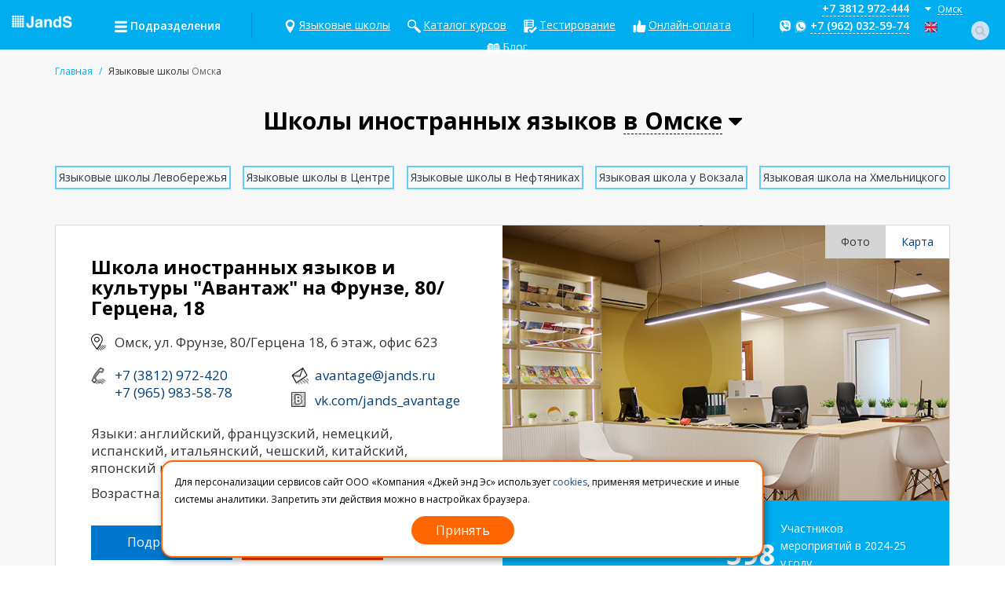

--- FILE ---
content_type: text/html; charset=utf-8
request_url: https://jands.ru/training-centers
body_size: 15335
content:
<!DOCTYPE html>
<html>
<head>
	<meta charset="utf-8">
	<meta http-equiv="X-UA-Compatible" content="IE=edge">
	<meta name="viewport" content="width=device-width, initial-scale=1">
	<meta name="description" content="Школы иностранных языков «Джей энд Эс» в Омске. 13 языковых школ во всех районах Омска. Международные стандарты, преподаватели-профессионалы, доступное обучение"/>
	<meta name="keywords" content="языковые школы, школы обучение английскому языку, иностранные языки в Омске, курсы английского языка Омск, языковые школы Джей энд Эс, школы jands"/>
        <meta name='yandex-verification' content='513c7f912250ccc4' />
		<meta name="facebook-domain-verification" content="ag13hp8xjg95bu4nw9indcdy6xx4qp" />
	<!-- временно для удаления lcenters.nichost из индекса Яндексvvv -->
    
    <meta name="yandex-verification" content="827a89980539bf3c" />
    <title>Школы иностранных языков в Омске</title>

    <!-- критичный css -->
    <style>.fa {display: inline-block;font: normal normal normal 14px/1 FontAwesome;font-size: inherit;text-rendering: auto;-webkit-font-smoothing: antialiased;-moz-osx-font-smoothing: grayscale }.pull-left {float: left }.fa-search:before {content: "\f002" }.fa-twitter:before {content: "\f099" }.fa-facebook-f:before,.fa-facebook:before {content: "\f09a" }.fa-caret-down:before {content: "\f0d7" }.fa-youtube:before {content: "\f167" }.fa-long-arrow-right:before {content: "\f178" }.fa-vk:before {content: "\f189" }.fa-odnoklassniki:before {content: "\f263" }
    </style>

	<link rel="stylesheet" href="/css_js/bootstrap/css/bootstrap.min.css">
	<link rel="stylesheet" type="text/css" href="/css_js/libs/jquery-ui-1.11.2/jquery-ui.css" media="screen"/>
	<link rel="stylesheet" type="text/css" href="/css_js/libs/jquery-ui-1.11.2/jquery-ui.theme.css" media="screen"/>
	<link rel="stylesheet" type="text/css" href="/css_js/style.css?1749199532"/>
	<link rel="stylesheet" type="text/css" href="/css_js/style_res.css?1716797061"/>
    <link rel="stylesheet" type="text/css" href="/css_js/media.css?1504848675"/><!--m ???-->
   
    <script type="text/javascript" async src="/css_js/moment-with-locales.min.js?1504848676"></script>

    <link rel="stylesheet" href="/css_js/fonts/font-awesome/css/font-awesome.min.css" media="print" onload="this.media='all';this.onload=null;">
    <link rel="stylesheet" href="/css_js/libs/lightgallery/lg-transitions.min.css" media="print" onload="this.media='all';this.onload=null;">
    <link rel="stylesheet" href="/css_js/libs/lightgallery/lightgallery.min.css" media="print" onload="this.media='all';this.onload=null;">
    <link rel="stylesheet" href="/css_mpanel/prettyPhoto/css/prettyPhoto.css" media="print" onload="this.media='all';this.onload=null;">
    <link rel="stylesheet" href="/css_js/jquery.formstyler.css" media="print" onload="this.media='all';this.onload=null;">
    <link rel="stylesheet" href="/css_js/libs/slick/slick.css" media="print" onload="this.media='all';this.onload=null;">
    <link rel="stylesheet" href="/css_js/libs/slick/slick-theme.css" media="print" onload="this.media='all';this.onload=null;">
    <link rel="stylesheet" href="/css_js/jquery.selectbox.css" media="print" onload="this.media='all';this.onload=null;">
    <link rel="stylesheet" href="/css_js/libs/reject/jquery.reject.css" media="print" onload="this.media='all';this.onload=null;">
    <link rel="stylesheet" href="/css_js/libs/flexslider.css" media="print" onload="this.media='all';this.onload=null;">
    <link rel="stylesheet" href="/css_js/libs/mySelect/mySelect.css" media="print" onload="this.media='all';this.onload=null;">
    <!-- unused <link rel="stylesheet" href="/css_js/libs/lightgallery/lg-fb-comment-box.min.css" media="print" onload="this.media='all';this.onload=null;"> -->

    <!-- быстрая загрузка шрифтов без блокировок ресурсов -->
    <link rel="preconnect" href="https://fonts.gstatic.com" crossorigin>
    <!-- optionally increase loading priority -->
    <link rel="preload" as="style" href="//fonts.googleapis.com/css?family=Russo+One|Open+Sans:400,300,300italic,400italic,600,600italic,700,700italic,800,800italic|Open+Sans+Condensed:300,300italic,700&subset=latin,cyrillic,cyrillic-ext,latin-ext">
    <!-- async CSS -->
    <link rel="stylesheet" media="print" onload="this.onload=null;this.removeAttribute('media');" href="//fonts.googleapis.com/css?family=Russo+One|Open+Sans:400,300,300italic,400italic,600,600italic,700,700italic,800,800italic|Open+Sans+Condensed:300,300italic,700&subset=latin,cyrillic,cyrillic-ext,latin-ext">
    <!-- no-JS fallback -->
    <noscript>
        <link rel="stylesheet" href="//fonts.googleapis.com/css?family=Russo+One|Open+Sans:400,300,300italic,400italic,600,600italic,700,700italic,800,800italic|Open+Sans+Condensed:300,300italic,700&subset=latin,cyrillic,cyrillic-ext,latin-ext">
    </noscript>

    <script type="text/javascript" src="/css_js/libs/libs.js"></script>

	<link rel="SHORTCUT ICON" href="/favicon.ico">

    <!-- Google Tag Manager -->
    <script>(function(w,d,s,l,i){w[l]=w[l]||[];w[l].push({'gtm.start':
        new Date().getTime(),event:'gtm.js'});var f=d.getElementsByTagName(s)[0],
        j=d.createElement(s),dl=l!='dataLayer'?'&l='+l:'';j.async=true;j.src=
        'https://www.googletagmanager.com/gtm.js?id='+i+dl;f.parentNode.insertBefore(j,f);
        })(window,document,'script','dataLayer','GTM-TQBRLCF');
    </script>
    <!-- End Google Tag Manager -->
	
</head>




<body>

<figure class="jands-navigation">
	<nav class="navbar navbar-default navbar-fixed-top fixed  ">
		<!-- Brand and toggle get grouped for better mobile display -->
		<!-- <div class="container-fluid"> -->
			<div class="navbar-header">
				<div>
					<div class="col-lg-1 col-md-2 col-sm-2 hidden-xs main-menu-logo">
						<a href="/" title="" class="main-logo"><img src="/images/tpl/jands-25-let.png" alt="JandS языковые школы в Омске и Новосибирске"/></a>
					</div>
					<div class="col-lg-2 col-md-2 col-sm-2 col-xs-3 main-menu-button">
						<button type="button" class="navbar-toggle collapsed" data-toggle="collapse" data-target="#bs-example-navbar-collapse-1" aria-expanded="false">
							<img class="top-nav-icon" src="/images/tpl/responsive/menu.png"/><span class="hidden-xs"> Подразделения</span>
						</button>
					</div>
					<div class="col-xs-6 visible-xs text-center mobile-logo">
						<a href="/" title=""><img src="/images/tpl/jands-25-let.png" alt=""/></a>
					</div>
					<center><div class="col-lg-6 visible-lg desktop-menu">
						<ul class="list-inline list-unstyled">
							<li class="item-1801 first "><a href="/training-centers" title="" >Языковые школы</a></li><li class="item-1800  "><a href="/curriculum/english/all/all/all" title="" >Каталог курсов</a></li><li class="item-1796  "><a href="https://testing.jands.ru/" title="" >Тестирование</a></li><li class="item-15355  "><a href="/online-payment" title="" >Онлайн-оплата</a></li><li class="item-1798  last"><a href="https://news.jands.ru/" title="" >Блог</a></li>
						</ul>
					</div></center>

					<div class="col-lg-2 col-md-7 col-sm-7 hidden-xs">
						
						<div class="phone-number">
							<a class="call-request call_btn top-5" id="" href="#" title="">
								<a class="callibri_phone" href="tel:+7 3812 972-444">+7 3812 972-444</a>
							</a>

						</div>
                        <div class="phone-number messenger">
<!--whatsa--><img src="/images/tpl/responsive/viber.png" width="16" height="16" alt="Viber" title="Viber"/> <img src="/images/tpl/responsive/whatsapp.png" width="16" height="16" alt="Whatsapp" title="Whatsapp"/> 
<a class="call-request call_btn top-5" id="" href="#" title="">
								<a href="https://api.whatsapp.com/send?phone=79620325974">+7 (962) 032-59-74</a>
<!--<br><img src="/images/tpl/responsive/viber.png" width="16" height="16" alt="Viber" title="Viber"/> <img src="/images/tpl/responsive/whatsapp.png" width="16" height="16" alt="Whatsapp" title="Whatsapp"/>
<a href="https://api.whatsapp.com/send?phone=79609897488">+7 (960) 989-74-88</a> -->
							</a>
                        </div>



					</div>
<!--Поиск по сайту Yand -->
					<div  class="col-lg-1 col-md-3 visible-lg top-login">
						<div style="display:inline-block;" class="city-selector-desktop">

								<div class="top-city-selector current-city" data-toggle="collapse" data-target="#citylist">
									<i class="fa fa-caret-down"></i>&nbsp;
									<span></span>
								</div>
								<div id="citylist" class="collapse city-list-open">
									<ul>
	<li>Омск</li><li><a href="http://www.nsk.jands.ru/training-centers" title="">Новосибирск</a></li>
</ul>
								</div>
								<a href="http://www.en.jands.ru/" target="_blank" class=" lang-switch"><img class="top-nav-icon" src="/images/tpl/responsive/eng.png"/></span></a>
							<div style="display:inline-block;float: right;" class="text-right desktop-search">
						<i class="fa fa-search search-switcher" data-toggle="collapse" data-target="#search-desktop"></i>
						<div id="search-desktop" class="desktop-sf collapse">
							<!-- код Яндекс.Поиск моя Вставка в спец колонку-->
                        <div class="ya-site-form ya-site-form_inited_no" data-bem="{&quot;action&quot;:&quot;https://testing.jands.ru/search/&quot;,&quot;arrow&quot;:false,&quot;bg&quot;:&quot;#00aeef&quot;,&quot;fontsize&quot;:12,&quot;fg&quot;:&quot;#000000&quot;,&quot;language&quot;:&quot;ru&quot;,&quot;logo&quot;:&quot;rb&quot;,&quot;publicname&quot;:&quot;поиск по сайту jands.ru&quot;,&quot;suggest&quot;:true,&quot;target&quot;:&quot;_self&quot;,&quot;tld&quot;:&quot;ru&quot;,&quot;type&quot;:3,&quot;usebigdictionary&quot;:false,&quot;searchid&quot;:2355081,&quot;input_fg&quot;:&quot;#999999&quot;,&quot;input_bg&quot;:&quot;#ffffff&quot;,&quot;input_fontStyle&quot;:&quot;normal&quot;,&quot;input_fontWeight&quot;:&quot;normal&quot;,&quot;input_placeholder&quot;:&quot;поиск по сайту&quot;,&quot;input_placeholderColor&quot;:&quot;#999999&quot;,&quot;input_borderColor&quot;:&quot;#7f9db9&quot;}"><form action="https://yandex.ru/search/site/" method="get" target="_self" accept-charset="utf-8"><input type="hidden" name="searchid" value="2355081"/><input type="hidden" name="l10n" value="ru"/><input type="hidden" name="reqenc" value="utf-8"/><input type="search" name="text" value=""/><input type="submit" value="Найти"/></form></div><style type="text/css">.ya-page_js_yes .ya-site-form_inited_no { display: none; }</style><script type="text/javascript">(function(w,d,c){var s=d.createElement('script'),h=d.getElementsByTagName('script')[0],e=d.documentElement;if((' '+e.className+' ').indexOf(' ya-page_js_yes ')===-1){e.className+=' ya-page_js_yes';}s.type='text/javascript';s.async=true;s.charset='utf-8';s.src=(d.location.protocol==='https:'?'https:':'http:')+'//site.yandex.net/v2.0/js/all.js';h.parentNode.insertBefore(s,h);(w[c]||(w[c]=[])).push(function(){Ya.Site.Form.init()})})(window,document,'yandex_site_callbacks');</script>
            <!-- конец кода Яндекс.Поиск Вставка в спец колонку-->
						</div>
						</div>
							</div>
							
							
					
					</div>

					
					<div class="col-xs-3 visible-xs text-right mobile-search">
						<i class="fa fa-search" id="search-toggle"></i>
					</div>

					<div class="col-xs-12 col-sm-2 col-md-1">
						<div id="search-mobile" class="mobile-sf" style="display: none;">
						<div class="ya-site-form ya-site-form_inited_no" data-bem="{&quot;action&quot;:&quot;https://testing.jands.ru/search/&quot;,&quot;arrow&quot;:false,&quot;bg&quot;:&quot;#00aeef&quot;,&quot;fontsize&quot;:12,&quot;fg&quot;:&quot;#000000&quot;,&quot;language&quot;:&quot;ru&quot;,&quot;logo&quot;:&quot;rb&quot;,&quot;publicname&quot;:&quot;поиск по сайту jands.ru&quot;,&quot;suggest&quot;:true,&quot;target&quot;:&quot;_self&quot;,&quot;tld&quot;:&quot;ru&quot;,&quot;type&quot;:3,&quot;usebigdictionary&quot;:false,&quot;searchid&quot;:2355081,&quot;input_fg&quot;:&quot;#999999&quot;,&quot;input_bg&quot;:&quot;#ffffff&quot;,&quot;input_fontStyle&quot;:&quot;normal&quot;,&quot;input_fontWeight&quot;:&quot;normal&quot;,&quot;input_placeholder&quot;:&quot;поиск по сайту&quot;,&quot;input_placeholderColor&quot;:&quot;#999999&quot;,&quot;input_borderColor&quot;:&quot;#7f9db9&quot;}"><form action="https://yandex.ru/search/site/" method="get" target="_self" accept-charset="utf-8"><input type="hidden" name="searchid" value="2355081"/><input type="hidden" name="l10n" value="ru"/><input type="hidden" name="reqenc" value="utf-8"/><input type="search" name="text" value=""/><input type="submit" value="Найти"/></form></div><style type="text/css">.ya-page_js_yes .ya-site-form_inited_no { display: none; }</style><script type="text/javascript">(function(w,d,c){var s=d.createElement('script'),h=d.getElementsByTagName('script')[0],e=d.documentElement;if((' '+e.className+' ').indexOf(' ya-page_js_yes ')===-1){e.className+=' ya-page_js_yes';}s.type='text/javascript';s.async=true;s.charset='utf-8';s.src=(d.location.protocol==='https:'?'https:':'http:')+'//site.yandex.net/v2.0/js/all.js';h.parentNode.insertBefore(s,h);(w[c]||(w[c]=[])).push(function(){Ya.Site.Form.init()})})(window,document,'yandex_site_callbacks');</script>
						</div>
					</div>
<!-- конец Поиск по сайту Yand -->
				</div>
			</div>
			<!-- Collect the nav links, forms, and other content for toggling -->
			<div class="collapse navbar-collapse" id="bs-example-navbar-collapse-1">
				<ul class="nav navbar-nav">
					<li><a href="/company">О нас</a></li>
					<li class="selected"><a href="/training-centers" title="" >Языковые школы</a></li><li><a href="https://jands-school.ru/" title=""  target="_blank">Билингвальная школа JandS</a></li><li><a href="https://news.jands.ru/online-course-jands/" title=""  target="_blank">Онлайн-школа</a></li><li><a href="/international-examinations" title="" >Международные экзамены</a></li><li><a href="/education-abroad/academic-education" title="" >Образование за рубежом</a></li>
					<li><a  href="https://detkicenter.ru/" target="_blank">Детский центр ТИМ</a></li>
				<span class="main-menu-sep">
					<!--<li><a href="/multimedia-library">Медиатека</a></li>-->
					<li><a href="/online-payment">Онлайн-оплата</a></li>
					<li><a href="https://news.jands.ru/jands-vakansii/">Вакансии</a></li>
					<li><a href="https://jands-online.org/">Войти в JandS-Online</a></li>
					
					
				</span>
				<span class="visible-xs main-menu-sep">
					<li class="menu-login">
						
<!-- <a href="#" class="js_auth_btn"><img class="top-nav-icon" src="/images/tpl/responsive/login.png"/>&nbsp;<span>Войти</span></a> -->
<!--div class="enter whiteshader"><span>Войти в личный кабинет</span></div>

<div id="autorisation">
	<h2>Войти на сайт <div class="social-buttons"><a href="/users/social-auth/facebook" onclick="OpenAuthWindow(this); return false;">
    <img src="/css_mpanel/i/social-icons/icon_fb.png">
</a><a href="/users/social-auth/twitter" onclick="OpenAuthWindow(this); return false;">
    <img src="/css_mpanel/i/social-icons/icon_twitter.png">
</a><a href="/users/social-auth/vk" onclick="OpenAuthWindow(this); return false;">
    <img src="/css_mpanel/i/social-icons/icon_vk.png">
</a><a href="/users/social-auth/ok" onclick="OpenAuthWindow(this); return false;">
    <img src="/css_mpanel/i/social-icons/icon_ok.png">
</a><a href="/users/social-auth/google" onclick="OpenAuthWindow(this); return false;">
    <img src="/css_mpanel/i/social-icons/icon_google.png">
</a></div></h2>
	<a href="#" title="" class="cross"></a>

    <form id="authForm" action="/users/auth" method="post">
       		<span>&nbsp;</span>
        
            <label for="auth_login">Ваш эл. ящик</label>
            <input type="text" id="auth_login" name="login"/>
            <div class="clear"></div>

            <label for="auth_password">Пароль</label>
            <input type="password" id="auth_password"  name="passw"/>
             <div class="clear"></div>
			<div class="remember">
				<input type="checkbox" name="remember_me" value="1" id="remember_me"><label for="remember_me">Запомнить меня</label>
			</div>

    		<button>Войти</button>

            <a href="/users/recover" title="">Забыли пароль?</a>
            <input name="back_url" type="hidden" value="/training-centers" />
    </form>

    Впервые на «B Mart»?<br/>Зарегистрируйтесь прямо сейчас

    <a href="/users/add" title="" class="button">Регистрация</a>
<div class="clear"></div-->
</div>

					</li>
				</span>

				</ul>
			</div><!-- /.navbar-collapse -->
		<!-- </div> -->
		<div class="second-menu">
			<div class="container">
				<div class="row">
					<div class="col-sm-7 col-md-5 desktop-menu hidden-lg">
						<center><ul class="list-inline list-unstyled">
							<li class="item-1801 first "><a href="/training-centers" title="" >Языковые школы</a></li><li class="item-1800  "><a href="/curriculum/english/all/all/all" title="" >Каталог курсов</a></li><li class="item-1796  "><a href="https://testing.jands.ru/" title="" >Тестирование</a></li><li class="item-15355  "><a href="/online-payment" title="" >Онлайн-оплата</a></li><li class="item-1798  last"><a href="https://news.jands.ru/" title="" >Блог</a></li>
						</ul></center>
					</div>
					<div class="col-sm-5 col-md-7 visible-sm visible-md top-login text-right">
						
<!-- <a href="#" class="js_auth_btn"><img class="top-nav-icon" src="/images/tpl/responsive/login.png"/>&nbsp;<span>Войти</span></a> -->
<!--div class="enter whiteshader"><span>Войти в личный кабинет</span></div>

<div id="autorisation">
	<h2>Войти на сайт <div class="social-buttons"><a href="/users/social-auth/facebook" onclick="OpenAuthWindow(this); return false;">
    <img src="/css_mpanel/i/social-icons/icon_fb.png">
</a><a href="/users/social-auth/twitter" onclick="OpenAuthWindow(this); return false;">
    <img src="/css_mpanel/i/social-icons/icon_twitter.png">
</a><a href="/users/social-auth/vk" onclick="OpenAuthWindow(this); return false;">
    <img src="/css_mpanel/i/social-icons/icon_vk.png">
</a><a href="/users/social-auth/ok" onclick="OpenAuthWindow(this); return false;">
    <img src="/css_mpanel/i/social-icons/icon_ok.png">
</a><a href="/users/social-auth/google" onclick="OpenAuthWindow(this); return false;">
    <img src="/css_mpanel/i/social-icons/icon_google.png">
</a></div></h2>
	<a href="#" title="" class="cross"></a>

    <form id="authForm" action="/users/auth" method="post">
       		<span>&nbsp;</span>
        
            <label for="auth_login">Ваш эл. ящик</label>
            <input type="text" id="auth_login" name="login"/>
            <div class="clear"></div>

            <label for="auth_password">Пароль</label>
            <input type="password" id="auth_password"  name="passw"/>
             <div class="clear"></div>
			<div class="remember">
				<input type="checkbox" name="remember_me" value="1" id="remember_me"><label for="remember_me">Запомнить меня</label>
			</div>

    		<button>Войти</button>

            <a href="/users/recover" title="">Забыли пароль?</a>
            <input name="back_url" type="hidden" value="/training-centers" />
    </form>

    Впервые на «B Mart»?<br/>Зарегистрируйтесь прямо сейчас

    <a href="/users/add" title="" class="button">Регистрация</a>
<div class="clear"></div-->
</div>

						<!-- <a href="#" class="js_auth_btn"><img class="top-nav-icon" src="/images/tpl/responsive/login.png"/><span>Войти</span></a> -->
					</div>
				</div>
			</div>
		</div>

	</nav>

	<div class="container logo-area">
		<div class="row">

			<div class="col-xs-2 visible-xs text-left mobile-lang">
				<a href="http://www.en.jands.ru/" class="lang-switch"><img class="top-nav-icon" src="/images/tpl/responsive/eng.png"/></span></a>
			</div>
			<div class="col-xs-4 visible-xs mobile-city-container">
				<div class="city-selector-mobile collapsed__block">
					<div class="top-city-selector current-city">
						<i class="fa fa-caret-down"></i>&nbsp;
						<span></span>
						<div style="display: none;" class="collapsed__content">
							<ul>
	<li>Омск</li><li><a href="http://www.nsk.jands.ru/training-centers" title="">Новосибирск</a></li>
</ul>
						</div>
					</div>
				</div>
			</div>

			<div class="visible-xs col-xs-6 mobile-phone-container">
				<div class="">
					<div class="phone-number text-right">
						<a class="call-request call_btn" id="" href="#" title=""><a class="callibri_phone" href="tel:+7 3812 972-444">+7 3812 972-444</a></a>
					</div>
                    <div class="phone-number messenger text-right">
                        <img src="/images/tpl/responsive/viber_b.png" width="16" height="16" alt="Viber"/> <img src="/images/tpl/responsive/whatsapp_b.png" width="16" height="16" alt="Whatsapp"/> 
						<a class="call-request call_btn top-5" id="" href="#" title=""><a href="https://api.whatsapp.com/send?phone=79620325974">+7 (962) 032-59-74</a>
<!--<br><img src="/images/tpl/responsive/viber.png" width="16" height="16" alt="Viber" title="Viber"/> <img src="/images/tpl/responsive/whatsapp.png" width="16" height="16" alt="Whatsapp" title="Whatsapp"/>
<a href="https://api.whatsapp.com/send?phone=79609897488">+7 (960) 989-74-88</a> -->
                        </a>
                    </div>
				</div>
			</div>

		</div>
	</div>
</figure>



<span></span>

<div class="container">
    <div class="chain">
        <a href="/">Главная</a>
        <div class="chain__limiter">/</div>
        Языковые школы <span class="city-current">Омск</span>а
    </div>
    <figure class="schools-list">
        <div class="row">
            <div class="col-md-12">
                <h1 class="schools-header">
                    <span class="header-text">
                        Школы иностранных языков <nobr><u>в <span class="city-current-schools"></span></u> <i class="fa fa-caret-down"></i></nobr>
                        <div id="city_menu" style="display: none"><ul>
	<li>Омск</li><li><a href="http://www.nsk.jands.ru/training-centers" title="">Новосибирск</a></li>
</ul></div>
                    </span>
                </h1>
            </div>
        </div>
        <div class="top-20"></div>
        <div class="school-districts">
            <ul>

<li data-id="10758">Языковые школы Левобережья</li>

<li data-id="10759">Языковые школы в Центре</li>

<li data-id="10760">Языковые школы в Нефтяниках</li>

<li data-id="10761">Языковая школа у Вокзала</li>

<li data-id="10762">Языковая школа на Хмельницкого</li>

</ul>
        </div>
        <div id="schools_list" class="schools">
            
<div class="contacts-box">
    <div class="school-contacts">
                <div class="row">
                    <div class="col-md-12">
                        <h3><a href="/training-centers/yazykovaya-shkola-vostochnyh-i-evropeyskih-yazykov-na-frunze-80-gertsena-18">Школа иностранных языков и культуры &quot;Авантаж&quot; на Фрунзе, 80/Герцена, 18</a></h3>
                    </div>
                </div>
                <div class="row">
                    <div class="col-md-12">
                        <p class="school-address">Омск, ул. Фрунзе, 80/Герцена 18, 6 этаж, офис 623 </p>
						</div>
                </div>
                <div class="top-10"></div>
                <div class="row">
                    <div class="col-md-6">
                        <p class="school-phones">
                            <a href="tel:+73812972420">+7 (3812) 972-420</a><br>
<a href="tel:+79659835878">+7 (965) 983-58-78</a><br>

                        </p>
                    </div>
                    <div class="col-md-6">
                        <p class="school-email">
                            <a href="mailto:avantage@jands.ru">avantage@jands.ru</a>
                        </p>
                        <p class="school-vk">
                            <a href="http://vk.com/jands_avantage" target="_blank">vk.com/jands_avantage</a>
                        </p>
                    </div>
                </div>
                <div class="top-10"></div>
                <div class="row">
                    <div class="col-md-12">
                        <p>Языки: английский, французский, немецкий, испанский, итальянский, чешский, китайский, японский и др. <a href="https://testing.jands.ru">Узнать уровень языка</a></p>
                        <p>Возрастная категория: дети, школьники, взрослые</p>
                        <div class="school-btns top-20">
                            <a href="/training-centers/yazykovaya-shkola-vostochnyh-i-evropeyskih-yazykov-na-frunze-80-gertsena-18" class="btn jns-blue">Подробнее</a>
                            &nbsp;
							
                            <a data-center="Омск, ул. Фрунзе, 80/Герцена 18, 6 этаж, офис 623 " class="program__button2 btn jns-orange">Пробное занятие</a> <!--тут было map__link тогда левобережье работало -->
							
                        </div>
                    </div>
                </div>
            </div>
    <div class="photo-map">
                <div class="photo-map-tabs">
                    <ul>
                        <li class="photo-map-tab active photo-map-tab--disable" data-tab="photo_box">Фото</li>
                        <li class="photo-map-tab photo-map-tab--disable" data-tab="premap"><a href="/training-centers/yazykovaya-shkola-vostochnyh-i-evropeyskih-yazykov-na-frunze-80-gertsena-18#show_map_tab">Карта</a></li>
                    </ul>

                </div>

                <div id="photo_box" class="photo photo-map-box" style="background-image: url('/upload/custom/centers-photo/avantage/Geo/geo-avantage-2025-3.jpg')">
                    <div class="school-banner">
                        <div class="banner">
                            <span class="number">220</span>
                            <span class="desc">Студентов обучались в прошлом году</span>
                        </div>
                        <div class="banner">
                            <span class="number">598</span>
                            <span class="desc">Участников мероприятий в 2024-25 у.году</span>
                        </div>
                    </div>
                </div>

            </div>
</div>

<div class="contacts-box">
    <div class="school-contacts">
                <div class="row">
                    <div class="col-md-12">
                        <h3><a href="/training-centers/yazykovaya-shkola-po-obucheniyu-vzroslyh-na-shcherbaneva-25">Языковая школа по обучению английскому детей и взрослых на Фрунзе, 80</a></h3>
                    </div>
                </div>
                <div class="row">
                    <div class="col-md-12">
                        <p class="school-address">Занятия проходят по адресу ул. Фрунзе, 80, офис 623</p>
						</div>
                </div>
                <div class="top-10"></div>
                <div class="row">
                    <div class="col-md-6">
                        <p class="school-phones">
                            <a href="tel:+7381297220">+7 (3812) 972-420</a><br>
<a href="tel:+79659835878"> +7 (965) 983-58-78</a>
                        </p>
                    </div>
                    <div class="col-md-6">
                        <p class="school-email">
                            <a href="mailto:sherbaneva@jands.ru">sherbaneva@jands.ru</a>
                        </p>
                        <p class="school-vk">
                            <a href="http://vk.com/jands_avantage" target="_blank">vk.com/jands_avantage</a>
                        </p>
                    </div>
                </div>
                <div class="top-10"></div>
                <div class="row">
                    <div class="col-md-12">
                        <p>Языки: английский <a href="https://testing.jands.ru">Узнать уровень языка</a></p>
                        <p>Возрастная категория: дети, школьники, взрослые</p>
                        <div class="school-btns top-20">
                            <a href="/training-centers/yazykovaya-shkola-po-obucheniyu-vzroslyh-na-shcherbaneva-25" class="btn jns-blue">Подробнее</a>
                            &nbsp;
							
                            <a data-center="Занятия проходят по адресу ул. Фрунзе, 80, офис 623" class="program__button2 btn jns-orange">Пробное занятие</a> <!--тут было map__link тогда левобережье работало -->
							
                        </div>
                    </div>
                </div>
            </div>
    <div class="photo-map">
                <div class="photo-map-tabs">
                    <ul>
                        <li class="photo-map-tab active photo-map-tab--disable" data-tab="photo_box">Фото</li>
                        <li class="photo-map-tab photo-map-tab--disable" data-tab="premap"><a href="/training-centers/yazykovaya-shkola-po-obucheniyu-vzroslyh-na-shcherbaneva-25#show_map_tab">Карта</a></li>
                    </ul>

                </div>

                <div id="photo_box" class="photo photo-map-box" style="background-image: url('/upload/custom/centers-photo/avantage/Geo/geo-avantage-2025-2.jpg')">
                    <div class="school-banner">
                        <div class="banner">
                            <span class="number"></span>
                            <span class="desc"></span>
                        </div>
                        <div class="banner">
                            <span class="number"></span>
                            <span class="desc"></span>
                        </div>
                    </div>
                </div>

            </div>
</div>

<div class="contacts-box">
    <div class="school-contacts">
                <div class="row">
                    <div class="col-md-12">
                        <h3><a href="/training-centers/yazykovaya-shkola-na-10-let-oktyabrya-43">Языковая школа на 10 лет Октября, 43</a></h3>
                    </div>
                </div>
                <div class="row">
                    <div class="col-md-12">
                        <p class="school-address">Омск, ул. 10 лет Октября, 43</p>
						</div>
                </div>
                <div class="top-10"></div>
                <div class="row">
                    <div class="col-md-6">
                        <p class="school-phones">
                            <a href="tel:+73812972413">+7 (3812) 972-413</a><br>
<a href="tel:+79659860482">+7 (965) 986-04-82</a><br>
                        </p>
                    </div>
                    <div class="col-md-6">
                        <p class="school-email">
                            <a href="mailto:10let@jands.ru">10let@jands.ru</a>
                        </p>
                        <p class="school-vk">
                            <a href="http://vk.com/jands_10let" target="_blank">vk.com/jands_10let</a>
                        </p>
                    </div>
                </div>
                <div class="top-10"></div>
                <div class="row">
                    <div class="col-md-12">
                        <p>Языки: английский <a href="https://testing.jands.ru">Узнать уровень языка</a></p>
                        <p>Возрастная категория: дети 4+, школьники</p>
                        <div class="school-btns top-20">
                            <a href="/training-centers/yazykovaya-shkola-na-10-let-oktyabrya-43" class="btn jns-blue">Подробнее</a>
                            &nbsp;
							
                            <a data-center="Омск, ул. 10 лет Октября, 43" class="program__button2 btn jns-orange">Пробное занятие</a> <!--тут было map__link тогда левобережье работало -->
							
                        </div>
                    </div>
                </div>
            </div>
    <div class="photo-map">
                <div class="photo-map-tabs">
                    <ul>
                        <li class="photo-map-tab active photo-map-tab--disable" data-tab="photo_box">Фото</li>
                        <li class="photo-map-tab photo-map-tab--disable" data-tab="premap"><a href="/training-centers/yazykovaya-shkola-na-10-let-oktyabrya-43#show_map_tab">Карта</a></li>
                    </ul>

                </div>

                <div id="photo_box" class="photo photo-map-box" style="background-image: url('/upload/custom/centers-photo/10-let-okt/Geo/foto_10_let_nov1.png')">
                    <div class="school-banner">
                        <div class="banner">
                            <span class="number">35</span>
                            <span class="desc">Сдали пробные экзамены в 2024-25 г.</span>
                        </div>
                        <div class="banner">
                            <span class="number">18</span>
                            <span class="desc">Семей обучались у нас в прошлом году</span>
                        </div>
                    </div>
                </div>

            </div>
</div>

<div class="contacts-box">
    <div class="school-contacts">
                <div class="row">
                    <div class="col-md-12">
                        <h3><a href="/training-centers/yazykovaya-shkola-na-9-linii-193">Языковая школа на 9 Линии, 193</a></h3>
                    </div>
                </div>
                <div class="row">
                    <div class="col-md-12">
                        <p class="school-address">Омск, ул. 9 Линия, 193</p>
						</div>
                </div>
                <div class="top-10"></div>
                <div class="row">
                    <div class="col-md-6">
                        <p class="school-phones">
                            <a href="tel:+73812972412">+7 (3812) 972-412</a><br>
<a href="tel:+79659835884">+7 (965) 983-58-84</a>

                        </p>
                    </div>
                    <div class="col-md-6">
                        <p class="school-email">
                            <a href="mailto:khmelnitskogo@jands.ru">khmelnitskogo@jands.ru</a>
                        </p>
                        <p class="school-vk">
                            <a href="http://vk.com/jands_9linia" target="_blank">vk.com/jands_9linia</a>
                        </p>
                    </div>
                </div>
                <div class="top-10"></div>
                <div class="row">
                    <div class="col-md-12">
                        <p>Языки: английский <a href="https://testing.jands.ru">Узнать уровень языка</a></p>
                        <p>Возрастная категория: дети, школьники</p>
                        <div class="school-btns top-20">
                            <a href="/training-centers/yazykovaya-shkola-na-9-linii-193" class="btn jns-blue">Подробнее</a>
                            &nbsp;
							
                            <a data-center="Омск, ул. 9 Линия, 193" class="program__button2 btn jns-orange">Пробное занятие</a> <!--тут было map__link тогда левобережье работало -->
							
                        </div>
                    </div>
                </div>
            </div>
    <div class="photo-map">
                <div class="photo-map-tabs">
                    <ul>
                        <li class="photo-map-tab active photo-map-tab--disable" data-tab="photo_box">Фото</li>
                        <li class="photo-map-tab photo-map-tab--disable" data-tab="premap"><a href="/training-centers/yazykovaya-shkola-na-9-linii-193#show_map_tab">Карта</a></li>
                    </ul>

                </div>

                <div id="photo_box" class="photo photo-map-box" style="background-image: url('/upload/custom/centers-photo/9-liniya/Geo/9_linia_2022_1.jpg')">
                    <div class="school-banner">
                        <div class="banner">
                            <span class="number">125</span>
                            <span class="desc">Студентов обучались у нас в 2024-25 г.</span>
                        </div>
                        <div class="banner">
                            <span class="number">30</span>
                            <span class="desc">Человек сдавали экзамены</span>
                        </div>
                    </div>
                </div>

            </div>
</div>

<div class="contacts-box">
    <div class="school-contacts">
                <div class="row">
                    <div class="col-md-12">
                        <h3><a href="/training-centers/yazykovaya-shkola-na-serova-26">Языковая школа на Серова, 26</a></h3>
                    </div>
                </div>
                <div class="row">
                    <div class="col-md-12">
                        <p class="school-address">Омск, ул. Серова, 26</p>
						</div>
                </div>
                <div class="top-10"></div>
                <div class="row">
                    <div class="col-md-6">
                        <p class="school-phones">
                            <a href="tel:+73812972411">+7 (3812) 972-411</a><br>
<a href="tel:+79659835879">+7 (965) 983-58-79</a>
                        </p>
                    </div>
                    <div class="col-md-6">
                        <p class="school-email">
                            <a href="mailto:serova@jands.ru">serova@jands.ru</a>
                        </p>
                        <p class="school-vk">
                            <a href="http://vk.com/jands_serova" target="_blank">vk.com/jands_serova</a>
                        </p>
                    </div>
                </div>
                <div class="top-10"></div>
                <div class="row">
                    <div class="col-md-12">
                        <p>Языки: английский <a href="https://testing.jands.ru">Узнать уровень языка</a></p>
                        <p>Возрастная категория: дети 4+, школьники, взрослые</p>
                        <div class="school-btns top-20">
                            <a href="/training-centers/yazykovaya-shkola-na-serova-26" class="btn jns-blue">Подробнее</a>
                            &nbsp;
							
                            <a data-center="Омск, ул. Серова, 26" class="program__button2 btn jns-orange">Пробное занятие</a> <!--тут было map__link тогда левобережье работало -->
							
                        </div>
                    </div>
                </div>
            </div>
    <div class="photo-map">
                <div class="photo-map-tabs">
                    <ul>
                        <li class="photo-map-tab active photo-map-tab--disable" data-tab="photo_box">Фото</li>
                        <li class="photo-map-tab photo-map-tab--disable" data-tab="premap"><a href="/training-centers/yazykovaya-shkola-na-serova-26#show_map_tab">Карта</a></li>
                    </ul>

                </div>

                <div id="photo_box" class="photo photo-map-box" style="background-image: url('/upload/custom/centers-photo/serova/G-metki/2025-geo-serova.jpg')">
                    <div class="school-banner">
                        <div class="banner">
                            <span class="number">164</span>
                            <span class="desc">Студента обучались у нас в 2024-25 г.</span>
                        </div>
                        <div class="banner">
                            <span class="number">17</span>
                            <span class="desc">Семей обучается в нашей школе</span>
                        </div>
                    </div>
                </div>

            </div>
</div>

<div class="contacts-box">
    <div class="school-contacts">
                <div class="row">
                    <div class="col-md-12">
                        <h3><a href="/training-centers/yazykovaya-shkola-na-krasnom-puti-30detskiy-tsentr-tim">Языковая школа на Красном пути, 30 | Детский центр &quot;ТИМ&quot;</a></h3>
                    </div>
                </div>
                <div class="row">
                    <div class="col-md-12">
                        <p class="school-address">Омск, ул. Красный Путь, 30</p>
						</div>
                </div>
                <div class="top-10"></div>
                <div class="row">
                    <div class="col-md-6">
                        <p class="school-phones">
                            <a href="tel:+73812972421">+7(3812) 972-421</a><br>
<a href="tel:+79620545148">+7(962) 054-51-48</a><br>
                        </p>
                    </div>
                    <div class="col-md-6">
                        <p class="school-email">
                            <a href="mailto:"></a>
                        </p>
                        <p class="school-vk">
                            <a href="http://vk.com/tim_razvitie" target="_blank">vk.com/tim_razvitie</a>
                        </p>
                    </div>
                </div>
                <div class="top-10"></div>
                <div class="row">
                    <div class="col-md-12">
                        <p>Языки: английский <a href="https://testing.jands.ru">Узнать уровень языка</a></p>
                        <p>Возрастная категория: дети 3-7 лет</p>
                        <div class="school-btns top-20">
                            <a href="/training-centers/yazykovaya-shkola-na-krasnom-puti-30detskiy-tsentr-tim" class="btn jns-blue">Подробнее</a>
                            &nbsp;
							
                            <a data-center="Омск, ул. Красный Путь, 30" class="program__button2 btn jns-orange">Пробное занятие</a> <!--тут было map__link тогда левобережье работало -->
							
                        </div>
                    </div>
                </div>
            </div>
    <div class="photo-map">
                <div class="photo-map-tabs">
                    <ul>
                        <li class="photo-map-tab active photo-map-tab--disable" data-tab="photo_box">Фото</li>
                        <li class="photo-map-tab photo-map-tab--disable" data-tab="premap"><a href="/training-centers/yazykovaya-shkola-na-krasnom-puti-30detskiy-tsentr-tim#show_map_tab">Карта</a></li>
                    </ul>

                </div>

                <div id="photo_box" class="photo photo-map-box" style="background-image: url('/upload/image/2020_08/tim3_1.jpg')">
                    <div class="school-banner">
                        <div class="banner">
                            <span class="number">20</span>
                            <span class="desc">Лет Детскому центру ТИМ</span>
                        </div>
                        <div class="banner">
                            <span class="number">100</span>
                            <span class="desc">Студентов в прошлом учебном году</span>
                        </div>
                    </div>
                </div>

            </div>
</div>

<div class="contacts-box">
    <div class="school-contacts">
                <div class="row">
                    <div class="col-md-12">
                        <h3><a href="/training-centers/yazykovaya-shkola-na-70-let-oktyabrya-8">Языковая школа на 70 лет Октября, 8</a></h3>
                    </div>
                </div>
                <div class="row">
                    <div class="col-md-12">
                        <p class="school-address">Омск, ул. 70 лет Октября, 8</p>
						</div>
                </div>
                <div class="top-10"></div>
                <div class="row">
                    <div class="col-md-6">
                        <p class="school-phones">
                            <a href="tel:+73812972416">+7 (3812) 972-416</a><br>
<a href="tel:+79659721505">+7 (965) 972-15-05</a>
                        </p>
                    </div>
                    <div class="col-md-6">
                        <p class="school-email">
                            <a href="mailto:70let@jands.ru">70let@jands.ru</a>
                        </p>
                        <p class="school-vk">
                            <a href="http://vk.com/jands_70let" target="_blank">vk.com/jands_70let</a>
                        </p>
                    </div>
                </div>
                <div class="top-10"></div>
                <div class="row">
                    <div class="col-md-12">
                        <p>Языки: английский, китайский <a href="https://testing.jands.ru">Узнать уровень языка</a></p>
                        <p>Возрастная категория: дети, школьники</p>
                        <div class="school-btns top-20">
                            <a href="/training-centers/yazykovaya-shkola-na-70-let-oktyabrya-8" class="btn jns-blue">Подробнее</a>
                            &nbsp;
							
                            <a data-center="Омск, ул. 70 лет Октября, 8" class="program__button2 btn jns-orange">Пробное занятие</a> <!--тут было map__link тогда левобережье работало -->
							
                        </div>
                    </div>
                </div>
            </div>
    <div class="photo-map">
                <div class="photo-map-tabs">
                    <ul>
                        <li class="photo-map-tab active photo-map-tab--disable" data-tab="photo_box">Фото</li>
                        <li class="photo-map-tab photo-map-tab--disable" data-tab="premap"><a href="/training-centers/yazykovaya-shkola-na-70-let-oktyabrya-8#show_map_tab">Карта</a></li>
                    </ul>

                </div>

                <div id="photo_box" class="photo photo-map-box" style="background-image: url('/upload/custom/centers-photo/70-let-okt/Geo/geo-70let-2025-2.jpg')">
                    <div class="school-banner">
                        <div class="banner">
                            <span class="number">240</span>
                            <span class="desc">Учеников обучались у нас в 2024-25 г.</span>
                        </div>
                        <div class="banner">
                            <span class="number">44</span>
                            <span class="desc">Урока с носителем языка в прошлом году</span>
                        </div>
                    </div>
                </div>

            </div>
</div>

<div class="contacts-box">
    <div class="school-contacts">
                <div class="row">
                    <div class="col-md-12">
                        <h3><a href="/training-centers/yazykovaya-shkola-na-vatutina-1">Языковая школа на Ватутина, 1</a></h3>
                    </div>
                </div>
                <div class="row">
                    <div class="col-md-12">
                        <p class="school-address">Омск, ул. Ватутина, 1</p>
						</div>
                </div>
                <div class="top-10"></div>
                <div class="row">
                    <div class="col-md-6">
                        <p class="school-phones">
                            <a href="tel:+73812972418">+7 (3812) 972-418</a><br>
<a href="tel:+79659835882">+7 (965) 983-58-82</a>
                        </p>
                    </div>
                    <div class="col-md-6">
                        <p class="school-email">
                            <a href="mailto:vatutina@jands.ru">vatutina@jands.ru</a>
                        </p>
                        <p class="school-vk">
                            <a href="http://vk.com/jands_vatutina1" target="_blank">vk.com/jands_vatutina1</a>
                        </p>
                    </div>
                </div>
                <div class="top-10"></div>
                <div class="row">
                    <div class="col-md-12">
                        <p>Языки: английский, китайский <a href="https://testing.jands.ru">Узнать уровень языка</a></p>
                        <p>Возрастная категория: дети, школьники, взрослые</p>
                        <div class="school-btns top-20">
                            <a href="/training-centers/yazykovaya-shkola-na-vatutina-1" class="btn jns-blue">Подробнее</a>
                            &nbsp;
							
                            <a data-center="Омск, ул. Ватутина, 1" class="program__button2 btn jns-orange">Пробное занятие</a> <!--тут было map__link тогда левобережье работало -->
							
                        </div>
                    </div>
                </div>
            </div>
    <div class="photo-map">
                <div class="photo-map-tabs">
                    <ul>
                        <li class="photo-map-tab active photo-map-tab--disable" data-tab="photo_box">Фото</li>
                        <li class="photo-map-tab photo-map-tab--disable" data-tab="premap"><a href="/training-centers/yazykovaya-shkola-na-vatutina-1#show_map_tab">Карта</a></li>
                    </ul>

                </div>

                <div id="photo_box" class="photo photo-map-box" style="background-image: url('/upload/custom/centers-photo/vatutina/Geo/vatutina_2022_2.jpg')">
                    <div class="school-banner">
                        <div class="banner">
                            <span class="number">550</span>
                            <span class="desc">Человек приняли участие в мероприятиях</span>
                        </div>
                        <div class="banner">
                            <span class="number">12</span>
                            <span class="desc">Семей обучается в нашей школе</span>
                        </div>
                    </div>
                </div>

            </div>
</div>

<div class="contacts-box">
    <div class="school-contacts">
                <div class="row">
                    <div class="col-md-12">
                        <h3><a href="/training-centers/yazykovaya-shkola-na-krupskoy-5">Языковая школа на Крупской, 5</a></h3>
                    </div>
                </div>
                <div class="row">
                    <div class="col-md-12">
                        <p class="school-address">Омск, ул. Крупской, 5</p>
						</div>
                </div>
                <div class="top-10"></div>
                <div class="row">
                    <div class="col-md-6">
                        <p class="school-phones">
                            <a href="tel:+73812972417">+7 (3812) 972-417</a><br>
<a href="tel:+79620515917">+7 (962) 051-59-17</a>
                        </p>
                    </div>
                    <div class="col-md-6">
                        <p class="school-email">
                            <a href="mailto:krupskoy5@jands.ru">krupskoy5@jands.ru</a>
                        </p>
                        <p class="school-vk">
                            <a href="http://vk.com/jands_krupskoy5" target="_blank">vk.com/jands_krupskoy5</a>
                        </p>
                    </div>
                </div>
                <div class="top-10"></div>
                <div class="row">
                    <div class="col-md-12">
                        <p>Языки: английский, китайский <a href="https://testing.jands.ru">Узнать уровень языка</a></p>
                        <p>Возрастная категория: дети 5+, школьники</p>
                        <div class="school-btns top-20">
                            <a href="/training-centers/yazykovaya-shkola-na-krupskoy-5" class="btn jns-blue">Подробнее</a>
                            &nbsp;
							
                            <a data-center="Омск, ул. Крупской, 5" class="program__button2 btn jns-orange">Пробное занятие</a> <!--тут было map__link тогда левобережье работало -->
							
                        </div>
                    </div>
                </div>
            </div>
    <div class="photo-map">
                <div class="photo-map-tabs">
                    <ul>
                        <li class="photo-map-tab active photo-map-tab--disable" data-tab="photo_box">Фото</li>
                        <li class="photo-map-tab photo-map-tab--disable" data-tab="premap"><a href="/training-centers/yazykovaya-shkola-na-krupskoy-5#show_map_tab">Карта</a></li>
                    </ul>

                </div>

                <div id="photo_box" class="photo photo-map-box" style="background-image: url('/upload/custom/centers-photo/krupskoy/Geo/krupskoy_2022_1.jpg')">
                    <div class="school-banner">
                        <div class="banner">
                            <span class="number">140</span>
                            <span class="desc">Студентов обучалось у нас в 2024-25 г.</span>
                        </div>
                        <div class="banner">
                            <span class="number">34</span>
                            <span class="desc">Ученика подтвердили уровень сертификатом</span>
                        </div>
                    </div>
                </div>

            </div>
</div>

<div class="contacts-box">
    <div class="school-contacts">
                <div class="row">
                    <div class="col-md-12">
                        <h3><a href="/training-centers/yazykovaya-shkola-na-maluntseva-15">Языковая школа на Малунцева, 15</a></h3>
                    </div>
                </div>
                <div class="row">
                    <div class="col-md-12">
                        <p class="school-address">Омск, ул. Малунцева, 15</p>
						</div>
                </div>
                <div class="top-10"></div>
                <div class="row">
                    <div class="col-md-6">
                        <p class="school-phones">
                            <a href="tel:+73812972415">+7 (3812) 972-415</a><br>
<a href="tel:+79659835880">+7 (965) 983-58-80</a>
                        </p>
                    </div>
                    <div class="col-md-6">
                        <p class="school-email">
                            <a href="mailto:maluntseva@jands.ru">maluntseva@jands.ru</a>
                        </p>
                        <p class="school-vk">
                            <a href="http://vk.com/jands_malunceva" target="_blank">vk.com/jands_malunceva</a>
                        </p>
                    </div>
                </div>
                <div class="top-10"></div>
                <div class="row">
                    <div class="col-md-12">
                        <p>Языки: английский <a href="https://testing.jands.ru">Узнать уровень языка</a></p>
                        <p>Возрастная категория: дети 5+, школьники, взрослые</p>
                        <div class="school-btns top-20">
                            <a href="/training-centers/yazykovaya-shkola-na-maluntseva-15" class="btn jns-blue">Подробнее</a>
                            &nbsp;
							
                            <a data-center="Омск, ул. Малунцева, 15" class="program__button2 btn jns-orange">Пробное занятие</a> <!--тут было map__link тогда левобережье работало -->
							
                        </div>
                    </div>
                </div>
            </div>
    <div class="photo-map">
                <div class="photo-map-tabs">
                    <ul>
                        <li class="photo-map-tab active photo-map-tab--disable" data-tab="photo_box">Фото</li>
                        <li class="photo-map-tab photo-map-tab--disable" data-tab="premap"><a href="/training-centers/yazykovaya-shkola-na-maluntseva-15#show_map_tab">Карта</a></li>
                    </ul>

                </div>

                <div id="photo_box" class="photo photo-map-box" style="background-image: url('/upload/custom/centers-photo/maluntseva/Geo/geo_m1.jpg')">
                    <div class="school-banner">
                        <div class="banner">
                            <span class="number">100+</span>
                            <span class="desc">Участников мероприятий</span>
                        </div>
                        <div class="banner">
                            <span class="number">150</span>
                            <span class="desc">Студентов обучались у нас в 2024-25 г.</span>
                        </div>
                    </div>
                </div>

            </div>
</div>

<div class="contacts-box">
    <div class="school-contacts">
                <div class="row">
                    <div class="col-md-12">
                        <h3><a href="/training-centers/yazykovaya-shkola-na-zaozernoy-32">Языковая школа на Заозерной, 32</a></h3>
                    </div>
                </div>
                <div class="row">
                    <div class="col-md-12">
                        <p class="school-address">Омск, ул. Заозерная, 32</p>
						</div>
                </div>
                <div class="top-10"></div>
                <div class="row">
                    <div class="col-md-6">
                        <p class="school-phones">
                            <a href="tel:+73812972414">+7 (3812) 972-414</a><br>
<a href="tel:+79659835881">+7 (965) 983-58-81</a>
                        </p>
                    </div>
                    <div class="col-md-6">
                        <p class="school-email">
                            <a href="mailto:zaozernaya@jands.ru">zaozernaya@jands.ru</a>
                        </p>
                        <p class="school-vk">
                            <a href="http://vk.com/jands_zaozernaya" target="_blank">vk.com/jands_zaozernaya</a>
                        </p>
                    </div>
                </div>
                <div class="top-10"></div>
                <div class="row">
                    <div class="col-md-12">
                        <p>Языки: английский <a href="https://testing.jands.ru">Узнать уровень языка</a></p>
                        <p>Возрастная категория: дети, школьники</p>
                        <div class="school-btns top-20">
                            <a href="/training-centers/yazykovaya-shkola-na-zaozernoy-32" class="btn jns-blue">Подробнее</a>
                            &nbsp;
							
                            <a data-center="Омск, ул. Заозерная, 32" class="program__button2 btn jns-orange">Пробное занятие</a> <!--тут было map__link тогда левобережье работало -->
							
                        </div>
                    </div>
                </div>
            </div>
    <div class="photo-map">
                <div class="photo-map-tabs">
                    <ul>
                        <li class="photo-map-tab active photo-map-tab--disable" data-tab="photo_box">Фото</li>
                        <li class="photo-map-tab photo-map-tab--disable" data-tab="premap"><a href="/training-centers/yazykovaya-shkola-na-zaozernoy-32#show_map_tab">Карта</a></li>
                    </ul>

                </div>

                <div id="photo_box" class="photo photo-map-box" style="background-image: url('/upload/custom/centers-photo/zaozernaya/Geo/zao_geo_2025.jpg')">
                    <div class="school-banner">
                        <div class="banner">
                            <span class="number">140</span>
                            <span class="desc">Студентов обучались у нас в прошлом году</span>
                        </div>
                        <div class="banner">
                            <span class="number">12</span>
                            <span class="desc">Семей обучаются в нашей школе</span>
                        </div>
                    </div>
                </div>

            </div>
</div>

<div class="contacts-box">
    <div class="school-contacts">
                <div class="row">
                    <div class="col-md-12">
                        <h3><a href="/training-centers/yazykovaya-shkola-na-prospekte-mira-36">Языковая школа на проспекте Мира, 36</a></h3>
                    </div>
                </div>
                <div class="row">
                    <div class="col-md-12">
                        <p class="school-address">г. Омск, проспект Мира, 36</p>
						</div>
                </div>
                <div class="top-10"></div>
                <div class="row">
                    <div class="col-md-6">
                        <p class="school-phones">
                            <a href="tel:+73812972130">+7 (3812) 972-130</a><br>
<a href="tel:+79659860483">+7 (965) 986-04-83</a>
                        </p>
                    </div>
                    <div class="col-md-6">
                        <p class="school-email">
                            <a href="mailto:"></a>
                        </p>
                        <p class="school-vk">
                            <a href="http://vk.com/jands_mira" target="_blank">vk.com/jands_mira</a>
                        </p>
                    </div>
                </div>
                <div class="top-10"></div>
                <div class="row">
                    <div class="col-md-12">
                        <p>Языки: английский <a href="https://testing.jands.ru">Узнать уровень языка</a></p>
                        <p>Возрастная категория: дети, школьники, взрослые</p>
                        <div class="school-btns top-20">
                            <a href="/training-centers/yazykovaya-shkola-na-prospekte-mira-36" class="btn jns-blue">Подробнее</a>
                            &nbsp;
							
                            <a data-center="г. Омск, проспект Мира, 36" class="program__button2 btn jns-orange">Пробное занятие</a> <!--тут было map__link тогда левобережье работало -->
							
                        </div>
                    </div>
                </div>
            </div>
    <div class="photo-map">
                <div class="photo-map-tabs">
                    <ul>
                        <li class="photo-map-tab active photo-map-tab--disable" data-tab="photo_box">Фото</li>
                        <li class="photo-map-tab photo-map-tab--disable" data-tab="premap"><a href="/training-centers/yazykovaya-shkola-na-prospekte-mira-36#show_map_tab">Карта</a></li>
                    </ul>

                </div>

                <div id="photo_box" class="photo photo-map-box" style="background-image: url('/upload/custom/centers-photo/mira/mira_foto1_geo.jpg')">
                    <div class="school-banner">
                        <div class="banner">
                            <span class="number">60</span>
                            <span class="desc">Студентов обучались у нас в 2024-25 г.</span>
                        </div>
                        <div class="banner">
                            <span class="number">6</span>
                            <span class="desc">Студентов сдали пробные экзамены</span>
                        </div>
                    </div>
                </div>

            </div>
</div>

        </div>
    </figure>

</div>



<!-- START Cookie-Alert -->
<div id="cookie_note">
    <p>Для персонализации сервисов сайт ООО «Компания «Джей энд Эс» использует <a href="https://news.jands.ru/site_cookies/" target="_blank">cookies</a>, применяя метрические и иные системы аналитики. 
    Запретить эти действия можно в настройках браузера. </p>
    <button class="cookie_accept btn btn-primary btn-sm">Принять</button>
</div>
<script>
    function setCookie(name, value, days) {
        let expires = "";
        if (days) {
            let date = new Date();
            date.setTime(date.getTime() + (days * 24 * 60 * 60 * 1000));
            expires = "; expires=" + date.toUTCString();
        }
        document.cookie = name + "=" + (value || "") + expires + "; path=/";
    }
    function getCookie(name) {
        let matches = document.cookie.match(new RegExp("(?:^|; )" + name.replace(/([\.$?*|{}\(\)\[\]\\\/\+^])/g, '\\$1') + "=([^;]*)"));
        return matches ? decodeURIComponent(matches[1]) : undefined;
    }
    function checkCookies() {
        let cookieNote = document.getElementById('cookie_note');
        let cookieBtnAccept = cookieNote.querySelector('.cookie_accept');
        // Если куки cookies_policy нет или она просрочена, то показываем уведомление
        if (!getCookie('cookies_policy')) {
            cookieNote.classList.add('show');
        }
        // При клике на кнопку устанавливаем куку cookies_policy на один год
        cookieBtnAccept.addEventListener('click', function () {
            setCookie('cookies_policy', 'true', 90);
            cookieNote.classList.remove('show');
        });
    }
    checkCookies();
</script>
<style>
#cookie_note{
    display: none;position: fixed;z-index:1000;
    bottom: 10px;left: 40%; max-width: 90%;transform: translateX(-40%);
    padding: 15px;background-color: white;
    border-style: solid;
    border-color: #ff6600;
    border-width: 2px;
    border-radius: 15px;
    box-shadow: 2px 3px 10px rgba(0, 0, 0, 0.4);
}
#cookie_note p{margin: 0 0 10 0;font-size: 12px;text-align: left;color: black;}
#cookie_note .btn-sm {display: block;margin: 0 auto;}
#cookie_note .btn-sm:hover {background-color:#0693e3; color:white;}
.cookie_accept{
    background: #ff6600;
    color: #fff;
    font-size: 16px;
    border-radius: 25px;
    padding: 6px 30px;
}
@media (min-width: 576px){#cookie_note.show{display: flex;}}
@media (max-width: 575px){#cookie_note.show{display: block;text-align: left}}
</style>
<!-- END Cookie-Alert -->

<!-- Google Tag Manager (noscript) -->
    <noscript><iframe src="https://www.googletagmanager.com/ns.html?id=GTM-TQBRLCF" height="0" width="0" style="display:none;visibility:hidden"></iframe></noscript>
<!-- End Google Tag Manager (noscript) -->

<script>
jQuery(document).ready(function($) {
    $('a').filter('[href^="http"], [href^="//"]').not('[href*="' + window.location.host + '"]').attr('rel', 'noopener noreferrer').attr('target', '_blank');
});
</script>

    <div class="top-50 hidden-xs"></div>
    <div class="top-50"></div>
    <figure class="jands-footer">
        <div class="top-20"></div>
        <div class="container">
            <div class="row">
                <div class="col-sm-6 col-xs-12">
                    <ul class="menu-bottom clearfix">
                        <li><a href="/for-corporate-clients" title="" >Корпоративным клиентам</a></li><li><a href="/training-centers" title="" >Языковые школы</a></li><li><a href="/curriculum/english/all/all/all" title="" >Каталог курсов</a></li><li><a href="https://testing.jands.ru/" title="" >Тестирование</a></li><li><a href="https://jands-school.ru/" title=""  target="_blank">Билингвальная школа JandS</a></li><li><a href="/online-payment" title="" >Онлайн-оплата</a></li>
                    </ul>
                </div>
                <div class="col-lg-3 col-sm-3 col-xs-12 text-center">
                    <div class="top-20 visible-xs"></div>
                    <div class="ask">
                        <span>Остались вопросы?</span>
                        <div class="top-10"></div>
                        <!-- <a href="http://jands.userecho.com/widget/forum/45289-/?lang=ru&amp;referer=http://jandslocal.ru/#" target="_blank" title="" class="program__button blue">Задать вопрос</a> -->
                        <a href="https://news.jands.ru/contact/" class="program__button blue">Задать вопрос</a>
                        <div class="top-20"></div>
                    </div>
                </div>
                <div class="col-lg-3 col-sm-3 col-xs-12">
                    <div class="info">
                        <div class="phone"><a class="callibri_phone" href="tel:+7 3812 972-444">+7 3812 972-444</a></div>
                        <a href="#" title="" class="call_btn">Заказать звонок</a>
                        <div class="social-footer">
                            <a class="btn" href="https://vk.com/jands_company" target="_blank"><i class="fa fa-vk"></i></a>
                            <a class="btn" href="https://www.youtube.com/channel/UCzJHvmOQ62GErSus_BzGb1g" target="_blank"><i class="fa fa-youtube"></i></a>
                            <!-- <a class="btn" href="https://twitter.com/jandsomsk" target="_blank"><i class="fa fa-twitter"></i></a> -->
                            <!-- <a class="btn" href="https://ru-ru.facebook.com/jands.company/" target="_blank"><i class="fa fa-facebook"></i></a> -->
                            <a class="btn" href="https://ok.ru/group/54953029009431" target="_blank"><i class="fa fa-odnoklassniki"></i></a>
                        </div>
                    </div>
                </div>
            </div>
            <div class="top-20"></div>
            <div class="row">
                <div class="col-md-5 col-xs-12">
                    <div class="nav">
                        <a href="/company/about-us" title="" >О нас</a><a href="/how-we-teach" title="" >Как мы учим</a><a href="/press-centre/news" title="" >События языковых школ</a><a href="https://news.jands.ru/" title="" >Блог</a><a href="https://jands-online.org/" title=""  target="_blank">JandS Online</a><a href="https://news.jands.ru/home/jands-vakansii/" title=""  target="_blank">Вакансии</a>
                    </div>
                </div>
                <div class="col-md-7 col-xs-12">
                    <div class="top-20 visible-xs"></div>
                    <a href="/privacy-policy">Политика конфиденциальности</a>
					<br>
					<!--a href="https://ru.jooble.org/работа-английский-язык" target="blank">Вакансии со знанием английского</a-->
                </div>
            </div>
            <br>

        </div>

    </figure>


    <div id="up_btn"><i></i>наверх</div>

    <!-- стили для чекбоксов согласия на обработку формы -->
    <style>
    .checkbox_notification {opacity:0; z-index:-1; position:relative; display:block!important; border-bottom: none;} 
    .new_acceptance {display:contents; line-height:normal; font-weight:normal; font-size: 10px;}
    </style>

<!-- большая форма записи на программу (в т.ч. с плашек программ с Главной) -->
    <div id="popupWindow" class="popupWindow group-search">
        <div class="popup__close"></div>
        <div class="row">
            <div class="col-md-12">
                <h2>Заявка на обучение по программе «Общий английский (General English)»</h2>
                <h4>Ваши данные</h4>
        </div>
    </div>
        <form action="/testingcenter2018/do_addrecord2.php" method="post" id="detailed_form" name="callform" data-language="" data-maturity="" data-level="" data-filial="" data-begintime="" data-endtime="" data-weekdays="">
            <div class="row">
                <div class="col-md-6">
                    <input type="text" placeholder="Фамилия" name="surname" vr-name="Фамилия" class="vr-required" required 
                            	oninvalid="setCustomValidity('Это поле обязательно для заполнения')"
	                            oninput="setCustomValidity('')" ><i>*</i>
                    <input type="text" placeholder="Имя" name="name" vr-name="Имя" class="vr-required" required 
                            	oninvalid="setCustomValidity('Это поле обязательно для заполнения')"
	                            oninput="setCustomValidity('')" ><i>*</i>
                    <span class="double" >
                        <input  type="text" placeholder="Телефон" name="telephone" class="phone_mask">
                        <h5>или</h5>
                        <input  type="text" placeholder="E-mail" name="email">
                    </span><i>*</i>
                    <div class="top-10"></div>
                </div>
                <div class="col-md-6">
                    <div class="levels1">
                        <span>
                            <select name="level">
                                <option value="Not available">Не знаю свой уровень</option>
<option value="Starter">Starter</option><option value="Elementary">Elementary</option><option value="Pre-intermediate 1">Pre-intermediate</option><option value="Intermediate 1">Intermediate</option><option value="Upper-intermediate 1">Upper-intermediate</option><option value="Advanced 1">Advanced</option>
                            </select>
                        </span>
                    </div>
                    <div class="levels2">
                        <span>
                            <select name="level">
                                <option value="Not available">Не знаю свой уровень</option>
<option value="Beginner 1">Starter</option><option value="Elementary">Elementary</option><option value="Pre-intermediate 1">Pre-intermediate</option>
                            </select>
                        </span>
                    </div>
                    <h6>Учебный центр, удобный для посещения</h6>
                    <span>
                    <select name="filial">
                        <option value="***">Выберите учебный центр</option>
                        <option value="Щербанева" data-id="1986">Омск, Языковая школа по обучению английскому детей и взрослых на Фрунзе, 80</option><option value="Авантаж" data-id="2018">Омск, Школа иностранных языков и культуры &quot;Авантаж&quot; на Фрунзе, 80/Герцена, 18</option><option value="Крупской" data-id="2019">Омск, Языковая школа на Крупской, 5</option><option value="Малунцева" data-id="2020">Омск, Языковая школа на Малунцева, 15</option><option value="Ватутина" data-id="2021">Омск, Языковая школа на Ватутина, 1</option><option value="9 Линия" data-id="2022">Омск, Языковая школа на 9 Линии, 193</option><option value="70 Лет Октября" data-id="2023">Омск, Языковая школа на 70 лет Октября, 8</option><option value="Заозерная" data-id="2024">Омск, Языковая школа на Заозерной, 32</option><option value="10 Лет Октября" data-id="2025">Омск, Языковая школа на 10 лет Октября, 43</option><option value="Серова" data-id="2026">Омск, Языковая школа на Серова, 26</option><option value="" data-id="15394">Омск, Языковая школа на Красном пути, 30 | Детский центр &quot;ТИМ&quot;</option><option value="Мира 36" data-id="15432">Омск, Языковая школа на проспекте Мира, 36</option>
                    </select>
                </span>
                <!-- <h6>Дни недели, удобные для посещения курсов</h6>
                <span class="smallBox" id="dayselect">
                    <label><input type="checkbox" name="days1" value="Пн" data-daycode="1"> Пн</label>
                    <label><input type="checkbox" name="days2" value="Вт" data-daycode="2"> Вт</label>
                    <label><input type="checkbox" name="days3" value="Ср" data-daycode="4"> Ср</label>
                    <label><input type="checkbox" name="days4" value="Чт" data-daycode="8"> Чт</label>
                    <label><input type="checkbox" name="days5" value="Пт" data-daycode="16"> Пт</label>
                    <label><input type="checkbox" name="days6" value="Сб" data-daycode="32"> Сб</label>
                    <label><input type="checkbox" name="days7" value="Вс" data-daycode="64"> Вс</label>
                </span> -->
                <h6>Удобное время</h6>
                <span class="smallBox" id="timeselect">
                    <label><input type="radio" name="time" value="Утро"> Утро</label>
                    <label><input type="radio" name="time" value="День"> День</label>
                    <label><input type="radio" name="time" value="Вечер"> Вечер</label>
                </span>
                    <input type="hidden" name="message" value="-">
                    <input type="hidden" name="group" value="-">
                    <input type="hidden" name="language" value="-">
                    <input type="hidden" name="age" value="-">
                    <input type="hidden" name="city" value="Омск">
                    <input type="hidden" name="formid" value="CallForm">
                    <input type="hidden" name="type" value="Онлайн заявка">
                    <div id="groupscontainer" style="height: auto; display: none;">
                        <h4>Вам могут подойти следующие группы:</h4>
                        <table id="grouplist" name="groups" data-selected="">
                        </table>
                    </div>
                </div>
            </div>
               <!-- чекбокс для согласия на обработку формы -->
                <div class="wrapper" style="margin-top:10px;">
                <input type="checkbox" id="acceptance_field1" style="transform:scale(1.3);" 
                    class="checkbox_notification" 
                    required>&nbsp;
                    <p class="new_acceptance">
                        Даю <a href="https://news.jands.ru/agreement-personal/" target=_blank><u>согласие</u></a> на обработку персональных данных. 
                        Согласен с <a href="https://news.jands.ru/privacy-policy/" target=_blank><u>Политикой конфиденциальности</u>.</a>
                    </p>
                </div>
                <!-- конец чекбокс для согласия на обработку формы -->
            <div class="top-10"></div>
            <div class="g-recaptcha" data-sitekey="6LfRmwAaAAAAAJ-uGdsQ0b6AlPh2MApVv9NiJUr1"></div>
            <div class="row">
                <div class="col-md-12">
                    <div class="top-30"></div>
                    <button class="btn jns-blue jns-btn">Отправить заявку</button>
                </div>
            </div>
        </form>
    </div>

    <!-- обратный звонок, используется в разных местах, например в разделе Образование за рубежом -->
    <div id="popupWindow2" class="popupWindow">
        <div class="popup__close"></div>
        <h2>Заявка на обратный звонок</h2><!--на эту форму перекинул преподавателя-->
        <h4>Ваши данные</h4>
        <form method="post" id="callback_form" action="/testingcenter2018/do_addrecord2.php" >
            <input type="text" name="surname" placeholder="Фамилия" vr-name="Фамилия" class="vr-required" required 
                oninvalid="setCustomValidity('Это поле обязательно для заполнения')"
	            oninput="setCustomValidity('')" ><i>*</i>
            <input type="text" name="name" placeholder="Имя" vr-name="Имя" class="vr-required" required 
                oninvalid="setCustomValidity('Это поле обязательно для заполнения')"
	            oninput="setCustomValidity('')" ><i>*</i>
            <input type="text" name="telephone" placeholder="Телефон" vr-name="Телефон" class="vr-required phone_mask" required/> <i>*</i>
            <input type="hidden" name="city" value="Омск">
            <input type="hidden" name="formid" value="CallForm">
			<input type="hidden" name="message" value="Страница: Школы иностранных языков">
            <input type="hidden" name="type" value="Обратный звонок">
               <!-- чекбокс для согласия на обработку формы -->
                <div class="wrapper" style="margin-top:10px;">
                <input type="checkbox" id="acceptance_field2" style="transform:scale(1.3);" 
                    class="checkbox_notification" 
                    required>&nbsp;
                    <p class="new_acceptance">
                        Даю <a href="https://news.jands.ru/agreement-personal/" target=_blank><u>согласие</u></a> на обработку персональных данных. 
                        Согласен с <a href="https://news.jands.ru/privacy-policy/" target=_blank><u>Политикой конфиденциальности</u>.</a>
                    </p>
                </div>
                <!-- конец чекбокс для согласия на обработку формы -->
            <div class="top-10"></div>
            <div class="g-recaptcha" data-sitekey="6LfRmwAaAAAAAJ-uGdsQ0b6AlPh2MApVv9NiJUr1"></div>
            <div class="top-20"></div>
            <button type="submit" class="btn jns-btn jns-blue">Отправить заявку</button>
        </form>
    </div>

    <!--бесплат консульт.с преп britain_btn   -->
    <!-- не знаю используется ли где то  -->
    <div id="popupWindow5" class="popupWindow">
        <div class="popup__close"></div>
        <h2>Записаться на бесплатную консультацию с преподавателем</h2>
        <h4>Ваши данные</h4>
        <form method="post" id="moa_shortterm_form" action="/testingcenter2018/do_addrecord2.php" >
            <input type="text" name="surname" placeholder="Фамилия" vr-name="Фамилия" class="vr-required" required /><i>*</i>
            <input type="text" name="name" placeholder="Имя" vr-name="Имя" class="vr-required" required /><i>*</i>
            <input type="text" name="telephone" placeholder="Телефон" vr-name="Телефон" class="vr-required phone_mask" required /> <i>*</i>
            <input type="hidden" name="filial" value="-"/>
            <input type="hidden" name="message" value="-">
            <input type="hidden" name="email" value="-">
            <input type="hidden" name="age" value="-">
            <input type="hidden" name="city" value="Омск">
            <input type="hidden" name="formid" value="CallForm">
            <input type="hidden" name="type" value="Обратный звонок">
            <input type="hidden" name="from_page" value="Страница: Школы иностранных языков">
               <!-- чекбокс для согласия на обработку формы -->
                <div class="wrapper" style="margin-top:10px;">
                <input type="checkbox" id="acceptance_field2" style="transform:scale(1.3);" 
                    class="checkbox_notification" 
                    required>&nbsp;
                    <p class="new_acceptance">
                        Даю <a href="https://news.jands.ru/agreement-personal/" target=_blank><u>согласие</u></a> на обработку персональных данных. 
                        Согласен с <a href="https://news.jands.ru/privacy-policy/" target=_blank><u>Политикой конфиденциальности</u>.</a>
                    </p>
                </div>
                <!-- конец чекбокс для согласия на обработку формы -->
            <div class="top-10"></div>
            <div class="g-recaptcha" data-sitekey="6LfRmwAaAAAAAJ-uGdsQ0b6AlPh2MApVv9NiJUr1"></div>
            <button type="submit" class="btn jns-btn jns-blue">Отправить заявку</button>
        </form>
    </div>

    <!-- кнопка заявки на расписании МЭЦ  -->
    <div id="popupWindow6" class="popupWindow">
        <div class="popup__close"></div>
        <h2></h2>
        <form id="exams_form" action="/testingcenter2018/do_addrecord2.php" method="post">
            <input type="text" name="name" placeholder="Имя" class="vr-required" vr-name="Имя" required 
                oninvalid="setCustomValidity('Это поле обязательно для заполнения')"
	            oninput="setCustomValidity('')" ><i>*</i>
            <input type="text" name="surname" placeholder="Фамилия" class="vr-required" vr-name="Фамилия" required 
                oninvalid="setCustomValidity('Это поле обязательно для заполнения')"
	            oninput="setCustomValidity('')" ><i>*</i>
            <span class="double" >
                <input  type="text" placeholder="Телефон" name="telephone" class="phone_mask">
                <h5>или</h5>
                <input  type="text" placeholder="E-mail" name="email">
            </span><i>*</i>
               <!-- чекбокс для согласия на обработку формы -->
                <div class="wrapper" style="margin-top:10px;">
                <input type="checkbox" id="acceptance_field6" style="transform:scale(1.3);" 
                    class="checkbox_notification" 
                    required>&nbsp;
                    <p class="new_acceptance">
                        Даю <a href="https://news.jands.ru/agreement-personal/" target=_blank><u>согласие</u></a> на обработку персональных данных. 
                        Согласен с <a href="https://news.jands.ru/privacy-policy/" target=_blank><u>Политикой конфиденциальности</u>.</a>
                    </p>
                </div>
                <!-- конец чекбокс для согласия на обработку формы -->
            <h6>В каком из наших центров вы учились</h6>
            <span>
                <select name="filial">
                    <option value="Омск">Я не учился в центрах &laquo;JandS&raquo;</option>
                    <option value="Щербанева" data-id="1986">Омск, Языковая школа по обучению английскому детей и взрослых на Фрунзе, 80</option><option value="Авантаж" data-id="2018">Омск, Школа иностранных языков и культуры &quot;Авантаж&quot; на Фрунзе, 80/Герцена, 18</option><option value="Крупской" data-id="2019">Омск, Языковая школа на Крупской, 5</option><option value="Малунцева" data-id="2020">Омск, Языковая школа на Малунцева, 15</option><option value="Ватутина" data-id="2021">Омск, Языковая школа на Ватутина, 1</option><option value="9 Линия" data-id="2022">Омск, Языковая школа на 9 Линии, 193</option><option value="70 Лет Октября" data-id="2023">Омск, Языковая школа на 70 лет Октября, 8</option><option value="Заозерная" data-id="2024">Омск, Языковая школа на Заозерной, 32</option><option value="10 Лет Октября" data-id="2025">Омск, Языковая школа на 10 лет Октября, 43</option><option value="Серова" data-id="2026">Омск, Языковая школа на Серова, 26</option><option value="" data-id="15394">Омск, Языковая школа на Красном пути, 30 | Детский центр &quot;ТИМ&quot;</option><option value="Мира 36" data-id="15432">Омск, Языковая школа на проспекте Мира, 36</option>
                </select>
            </span>
            <p class="popup__info"></p>
            <input type="hidden" name="form_id" value="2988">
            <input type="hidden" name="content" value="">
            <input type="hidden" name="type" value="МЭЦ">
            <input type="hidden" name="age" value="-">
            <input type="hidden" name="bot_shall_not_pass" value="0" class="bot_shall_not_pass">
            <div class="top-10"></div>
            <div class="g-recaptcha" data-sitekey="6LfRmwAaAAAAAJ-uGdsQ0b6AlPh2MApVv9NiJUr1"></div>
            <div class="top-10"></div>
            <button type="submit" class="btn jns-btn jns-blue">Отправить заявку</button>
        </form>
    </div>

    <!-- не знаю используется ли где то  -->
    <div id="popupWindow8" class="popupWindow">
        <form action="/feedback/send_message" method="post">
            <div class="popup__close"></div>
            <h2>Письмо генеральному директору</h2>
            <input class="vr-required" type="text" required vr-name="Имя" placeholder="Ваше имя" name="name" value="">
            <textarea class="vr-required" required placeholder="Ваш текст"  vr-name="Текст сообщения" name="content"></textarea>
            <p class="popup__info"></p>
               <!-- чекбокс для согласия на обработку формы -->
                <div class="wrapper" style="margin-top:10px;">
                <input type="checkbox" id="acceptance_field11" style="transform:scale(1.3);" 
                    class="checkbox_notification" 
                    required>&nbsp;
                    <p class="new_acceptance">
                        Даю <a href="https://news.jands.ru/agreement-personal/" target=_blank><u>согласие</u></a> на обработку персональных данных. 
                        Согласен с <a href="https://news.jands.ru/privacy-policy/" target=_blank><u>Политикой конфиденциальности</u>.</a>
                    </p>
                </div>
                <div class="top-10"></div>
                <!-- конец чекбокс для согласия на обработку формы -->
            <button class="b-but">Отправить</button>
            <input type="hidden" name="form_id" value="4398">
            <input type="hidden" name="back_url" value="/training-centers">
            <input type="hidden" name="bot_shall_not_pass" value="0" class="bot_shall_not_pass">
        </form>
    </div>

    <!-- Регистрация на сайте - у нас вроде это убрано совсем -->
    <div id="popupWindow9" class="popupWindow">
        <div class="popup__close"></div>
        <h2>Вход или <a href="#" class="registration__link">Регистрация</a></h2>
        <h4>через социальные сети</h4>
        <div class="social__list">
            <a href="/users/social-auth/vk?back_url=/training-centers" class="socl__vk"></a>
            <a href="/users/social-auth/facebook?back_url=/training-centers" class="socl__fb"></a>
            <a href="/users/social-auth/twitter?back_url=/training-centers" class="socl__tw"></a>
            <a href="/users/social-auth/ok?back_url=/training-centers" class="socl__ok"></a>
            <div class="clear"></div>
        </div>
        <div class="popup__auth_email">
            <span>или через электронную почту</span>
        </div>
        <div class="email-enter">
            <form action="/users/auth" method="post">
                <input class="vr-required vr-email" type="text" placeholder="Email" name="login" vr-name="Эл. почта">
                <input class="vr-required" type="password" placeholder="Пароль" name="passw" vr-name="Пароль">
                <a href="/users/recover">Забыли пароль?</a><br><br>
                <p class="popup__info"></p>
                <button class="b-but">Войти</button>
            </form>
        </div>
    </div>

    <!-- Регистрация на сайте - у нас вроде это убрано совсем -->
    <div id="popupWindow10" class="popupWindow">
        <div class="popup__close"></div>
        <h2><a href="#" class="registration__link">Вход</a> или Регистрация</h2>
        <h4>через социальные сети</h4>
        <div class="social__list">
            <a href="/users/social-auth/vk?back_url=/training-centers" class="socl__vk"></a>
            <a href="/users/social-auth/facebook?back_url=/training-centers" class="socl__fb"></a>
            <a href="/users/social-auth/twitter?back_url=/training-centers" class="socl__tw"></a>
            <div class="clear"></div>
        </div>
        <div class="popup__auth_email">
            <span>или через электронную почту</span>
        </div>
        <div class="email-enter">
            <form action="/users/add_proc" method="post">
                <input class="vr-required vr-email" type="text" placeholder="Email" name="login" vr-name="Эл. почта">
                <input class="vr-required" type="password" placeholder="Пароль" name="password" vr-name="Пароль">
                <p class="popup__info"></p>
                <button class="b-but">Зарегистрироваться</button>
            </form>
        </div>
    </div>

    <!-- страница Мероприятий -->
    <div id="popupWindow11" class="popupWindow">
        <div class="popup__close"></div>
        <h2>Заявка на участие в мероприятии</h2>
        <h4>Ваши данные</h4>
        <form action="/testingcenter2018/do_addrecord2.php" method="post" name="event_form" id="event_registration_form">
            <input type="text" name="surname" placeholder="Фамилия" vr-name="Фамилия" class="vr-required" required 
                oninvalid="setCustomValidity('Это поле обязательно для заполнения')"
	            oninput="setCustomValidity('')" ><i>*</i>
            <input type="text" name="name" placeholder="Имя" vr-name="Имя" class="vr-required" required 
                oninvalid="setCustomValidity('Это поле обязательно для заполнения')"
	            oninput="setCustomValidity('')" ><i>*</i>
            <input  type="text" placeholder="Телефон" name="telephone" class="phone_mask" required><i>*</i>
            <h5>или</h5>
            <input  type="text" placeholder="E-mail" name="email" required><i>*</i>
            <input type="hidden" name="filial" value="<b>Ошибка макроса:</b> <i>structureMacros.getPropertyList(eventin)</i><br />Указанное свойство не существует!">
            <input type="hidden" name="message" value="Страница: Школы иностранных языков">
            <input type="hidden" name="age" value="-">
            <input type="hidden" name="language" value="-">
            <input type="hidden" name="city" value="Омск">
            <input type="hidden" name="formid" value="CallForm">
            <input type="hidden" name="type" value="Заявка на участие">
               <!-- чекбокс для согласия на обработку формы -->
                <div class="wrapper" style="margin-top:10px;">
                <input type="checkbox" id="acceptance_field11" style="transform:scale(1.3);" 
                    class="checkbox_notification" 
                    required>&nbsp;
                    <p class="new_acceptance">
                        Даю <a href="https://news.jands.ru/agreement-personal/" target=_blank><u>согласие</u></a> на обработку персональных данных. 
                        Согласен с <a href="https://news.jands.ru/privacy-policy/" target=_blank><u>Политикой конфиденциальности</u>.</a>
                    </p>
                </div>
                <div class="top-10"></div>
                <!-- конец чекбокс для согласия на обработку формы -->
            <div class="top-10"></div>
            <div class="g-recaptcha" data-sitekey="6LfRmwAaAAAAAJ-uGdsQ0b6AlPh2MApVv9NiJUr1"></div>
            <div class="top-10"></div>

            <div class="press_center">
                <button class="program__button blue">Записаться</button>
            </div>
        </form>

    </div>


    <!-- не знаю используется ли где то  -->
    <div id="popupWindow12" class="popupWindow">
        <div class="popup__close"></div>
        <h2>Записаться на бесплатную консультацию с преподавателем</h2>
        <h4>Ваши данные</h4>
        <form method="post" id="moa_program_form" action="/testingcenter2018/do_addrecord2.php" >
            <input type="text" name="surname" placeholder="Фамилия" vr-name="Фамилия" class="vr-required"/><i>*</i>
            <input type="text" name="name" placeholder="Имя" vr-name="Имя" class="vr-required"/><i>*</i>
            <input type="text" name="telephone" placeholder="Телефон" vr-name="Телефон" class="vr-required phone_mask"/> <i>*</i>
            <input type="text" name="con_date" placeholder="Удобная дата консультации" class="datepicker" vr-name="Удобная дата консультации">
            <textarea name="wishes" id="wishes3" cols="30" rows="10" class="" placeholder="Пожелание к встрече" vr-name="Пожелание к встрече"></textarea>
            <input type="hidden" name="filial" value="-"/>
            <input type="hidden" name="message" value="-">
            <input type="hidden" name="email" value="-">
            <input type="hidden" name="age" value="-">
            <!-- <input type="hidden" name="surname" value=" "> -->
            <input type="hidden" name="city" value="Омск">
            <input type="hidden" name="formid" value="CallForm">
            <input type="hidden" name="type" value="Обратный звонок">
            <input type="hidden" name="from_page" value="Страница: Школы иностранных языков">
               <!-- чекбокс для согласия на обработку формы -->
                <div class="wrapper" style="margin-top:10px;">
                <input type="checkbox" id="acceptance_field11" style="transform:scale(1.3);" 
                    class="checkbox_notification" 
                    required>&nbsp;
                    <p class="new_acceptance">
                        Даю <a href="https://news.jands.ru/agreement-personal/" target=_blank><u>согласие</u></a> на обработку персональных данных. 
                        Согласен с <a href="https://news.jands.ru/privacy-policy/" target=_blank><u>Политикой конфиденциальности</u>.</a>
                    </p>
                </div>
                <div class="top-10"></div>
                <!-- конец чекбокс для согласия на обработку формы -->
            <div class="top-10"></div>
            <div class="g-recaptcha" data-sitekey="6LfRmwAaAAAAAJ-uGdsQ0b6AlPh2MApVv9NiJUr1"></div>
            <button type="submit" class="btn jns-btn jns-blue">Отправить заявку.</button>
        </form>
    </div>

    <!-- рабочая форма для пробного занятия, используется странице списка Школ  -->
    <div id="popupWindow13" class="popupWindow">
        <div class="popup__close"></div>
        <h2>Записаться на бесплатную консультацию с преподавателем</h2>
        <h4>Ваши данные</h4>
        <form action="/testingcenter2018/do_addrecord2.php" method="post" id="program_consult_form" name="filial" name="message" data-language="language" data-filial="" name="callform">
            <input type="text" name="surname" placeholder="Фамилия*" vr-name="Фамилия" class="vr-required" required
                oninvalid="setCustomValidity('Это поле обязательно для заполнения')"
	            oninput="setCustomValidity('')" >
            <input type="text" name="name" placeholder="Имя*" vr-name="Имя" class="vr-required" required 
                oninvalid="setCustomValidity('Это поле обязательно для заполнения')"
	            oninput="setCustomValidity('')" >
            <input type="text" name="telephone" placeholder="Телефон*" vr-name="Телефон" class="vr-required phone_mask" required>
			<input type="hidden" name="message" value="">
			<input type="hidden" name="filial" value="">
			<input type="hidden" name="email" value="">
            <input type="hidden" name="age" value="-">
            <input type="hidden" name="language" value="%obj.lang%">
			<input type="hidden" name="city" value="Омск">
            <input type="hidden" name="formid" value="CallForm">
            <input type="hidden" name="type" value="Обратный звонок">
                <!-- чекбокс для согласия на обработку формы -->
                <div class="wrapper" style="margin-top:10px;">
                <input type="checkbox" id="acceptance_field13" style="transform:scale(1.3);" 
                    class="checkbox_notification" 
                    required>&nbsp;
                    <p class="new_acceptance">
                        Даю <a href="https://news.jands.ru/agreement-personal/" target=_blank><u>согласие</u></a> на обработку персональных данных. 
                        Согласен с <a href="https://news.jands.ru/privacy-policy/" target=_blank><u>Политикой конфиденциальности</u>.</a>
                    </p>
                </div>
                <!-- конец чекбокс для согласия на обработку формы -->
            <div class="top-10"></div>
            <div class="g-recaptcha" data-sitekey="6LfRmwAaAAAAAJ-uGdsQ0b6AlPh2MApVv9NiJUr1"></div>
            <div class="top-10"></div>
            <div class="press_center">
                <button class="program__button blue">Записаться</button>
            </div>
        </form>
    </div>
<!--форма-->


    <div id="TB_sloi" class="TB_sloiBG" ></div>

    <script type="text/javascript" src="/css_js/bootstrap/js/bootstrap.min.js"></script>
    <script type="text/javascript" src="/css_js/libs/jquery-ui-1.11.2/jquery-ui.min.js"></script>
    <script src="/css_js/libs/slick/slick.min.js" type="text/javascript"></script>

    <script src="https://www.google.com/recaptcha/api.js" async defer></script>
    <script type="text/javascript">
        var CaptchaCallback = function() {
            if ( $('#RecaptchaField4').length ) {
                grecaptcha.render('RecaptchaField4', {'sitekey' : '6LfRmwAaAAAAAJ-uGdsQ0b6AlPh2MApVv9NiJUr1'});
            }
        };
    </script>

    <script type="text/javascript" async src="/css_js/jquery.checkbox.radio.min.js"></script>
	<script type="text/javascript" src="/css_js/libs/myLib.js"></script>
	<script type="text/javascript" async src="/css_js/libs/mySlider.min.js"></script>
	<script type="text/javascript" src="/css_js/libs/hash.min.js"></script>
	<script type="text/javascript" async src="/css_js/libs/jquery.flexslider.min.js"></script>
	<script type="text/javascript" src="/css_mpanel/prettyPhoto/jquery.prettyPhoto.js"></script>
	<script type="text/javascript" src="/css_js/libs/jquery.scrolling-parallax.min.js"></script>
	<script type="text/javascript" src="/css_js/libs/reject/jquery.reject.min.js"></script>
	<script type="text/javascript" src="/css_js/libs/mySelect/jquery.mySelect.js"></script>

	<script type="text/javascript" src="/css_js/masonry.pkgd.min.js"></script>
	<script type="text/javascript" src="/css_js/jquery.selectbox-0.2.min.js"></script>
	<script type="text/javascript" src="/css_js/jquery.cookie.min.js"></script>
	<script type="text/javascript" src="/css_js/jquery.raty.min.js"></script>

	<script type="text/javascript" src="/css_js/jquery.vr.min.js"></script>
	<script type="text/javascript" src="/css_js/slider.min.js"></script>
	<script type="text/javascript" src="/css_js/jcarousellite.min.js"></script>
	<script type="text/javascript" src="/css_js/jquery.formstyler.min.js"></script>
	<script type="text/javascript" src="/css_js/libs/jquery.debounce-1.0.5.min.js"></script>
    <script type="text/javascript" src="/css_js/libs/lightgallery/lightgallery-all.min.js"></script>
	<script type="text/javascript" async src="/css_js/function.js?1636543180"></script>
    <script type="text/javascript" async src="/css_js/table2divs.js?1504848683"></script>
    <script type="text/javascript" async src="/css_js/scripts.js?1568936659"></script>

    <!-- Calltracking Callibri -->
    <script src="//gcdn.callibri.ru/callibri.js" type="text/javascript" charset="utf-8" defer></script>
	<!-- <script src="//callibri-a.akamaihd.net/callibri.js" type="text/javascript" charset="utf-8" defer></script> -->
    <!-- <script src="https://jands.ru/callibri/callibri.js" type="text/javascript" charset="utf-8" defer></script> --> 


</body>
</html>


--- FILE ---
content_type: text/html; charset=utf-8
request_url: https://www.google.com/recaptcha/api2/anchor?ar=1&k=6LfRmwAaAAAAAJ-uGdsQ0b6AlPh2MApVv9NiJUr1&co=aHR0cHM6Ly9qYW5kcy5ydTo0NDM.&hl=en&v=PoyoqOPhxBO7pBk68S4YbpHZ&size=normal&anchor-ms=20000&execute-ms=30000&cb=x139g9nzzvnt
body_size: 49434
content:
<!DOCTYPE HTML><html dir="ltr" lang="en"><head><meta http-equiv="Content-Type" content="text/html; charset=UTF-8">
<meta http-equiv="X-UA-Compatible" content="IE=edge">
<title>reCAPTCHA</title>
<style type="text/css">
/* cyrillic-ext */
@font-face {
  font-family: 'Roboto';
  font-style: normal;
  font-weight: 400;
  font-stretch: 100%;
  src: url(//fonts.gstatic.com/s/roboto/v48/KFO7CnqEu92Fr1ME7kSn66aGLdTylUAMa3GUBHMdazTgWw.woff2) format('woff2');
  unicode-range: U+0460-052F, U+1C80-1C8A, U+20B4, U+2DE0-2DFF, U+A640-A69F, U+FE2E-FE2F;
}
/* cyrillic */
@font-face {
  font-family: 'Roboto';
  font-style: normal;
  font-weight: 400;
  font-stretch: 100%;
  src: url(//fonts.gstatic.com/s/roboto/v48/KFO7CnqEu92Fr1ME7kSn66aGLdTylUAMa3iUBHMdazTgWw.woff2) format('woff2');
  unicode-range: U+0301, U+0400-045F, U+0490-0491, U+04B0-04B1, U+2116;
}
/* greek-ext */
@font-face {
  font-family: 'Roboto';
  font-style: normal;
  font-weight: 400;
  font-stretch: 100%;
  src: url(//fonts.gstatic.com/s/roboto/v48/KFO7CnqEu92Fr1ME7kSn66aGLdTylUAMa3CUBHMdazTgWw.woff2) format('woff2');
  unicode-range: U+1F00-1FFF;
}
/* greek */
@font-face {
  font-family: 'Roboto';
  font-style: normal;
  font-weight: 400;
  font-stretch: 100%;
  src: url(//fonts.gstatic.com/s/roboto/v48/KFO7CnqEu92Fr1ME7kSn66aGLdTylUAMa3-UBHMdazTgWw.woff2) format('woff2');
  unicode-range: U+0370-0377, U+037A-037F, U+0384-038A, U+038C, U+038E-03A1, U+03A3-03FF;
}
/* math */
@font-face {
  font-family: 'Roboto';
  font-style: normal;
  font-weight: 400;
  font-stretch: 100%;
  src: url(//fonts.gstatic.com/s/roboto/v48/KFO7CnqEu92Fr1ME7kSn66aGLdTylUAMawCUBHMdazTgWw.woff2) format('woff2');
  unicode-range: U+0302-0303, U+0305, U+0307-0308, U+0310, U+0312, U+0315, U+031A, U+0326-0327, U+032C, U+032F-0330, U+0332-0333, U+0338, U+033A, U+0346, U+034D, U+0391-03A1, U+03A3-03A9, U+03B1-03C9, U+03D1, U+03D5-03D6, U+03F0-03F1, U+03F4-03F5, U+2016-2017, U+2034-2038, U+203C, U+2040, U+2043, U+2047, U+2050, U+2057, U+205F, U+2070-2071, U+2074-208E, U+2090-209C, U+20D0-20DC, U+20E1, U+20E5-20EF, U+2100-2112, U+2114-2115, U+2117-2121, U+2123-214F, U+2190, U+2192, U+2194-21AE, U+21B0-21E5, U+21F1-21F2, U+21F4-2211, U+2213-2214, U+2216-22FF, U+2308-230B, U+2310, U+2319, U+231C-2321, U+2336-237A, U+237C, U+2395, U+239B-23B7, U+23D0, U+23DC-23E1, U+2474-2475, U+25AF, U+25B3, U+25B7, U+25BD, U+25C1, U+25CA, U+25CC, U+25FB, U+266D-266F, U+27C0-27FF, U+2900-2AFF, U+2B0E-2B11, U+2B30-2B4C, U+2BFE, U+3030, U+FF5B, U+FF5D, U+1D400-1D7FF, U+1EE00-1EEFF;
}
/* symbols */
@font-face {
  font-family: 'Roboto';
  font-style: normal;
  font-weight: 400;
  font-stretch: 100%;
  src: url(//fonts.gstatic.com/s/roboto/v48/KFO7CnqEu92Fr1ME7kSn66aGLdTylUAMaxKUBHMdazTgWw.woff2) format('woff2');
  unicode-range: U+0001-000C, U+000E-001F, U+007F-009F, U+20DD-20E0, U+20E2-20E4, U+2150-218F, U+2190, U+2192, U+2194-2199, U+21AF, U+21E6-21F0, U+21F3, U+2218-2219, U+2299, U+22C4-22C6, U+2300-243F, U+2440-244A, U+2460-24FF, U+25A0-27BF, U+2800-28FF, U+2921-2922, U+2981, U+29BF, U+29EB, U+2B00-2BFF, U+4DC0-4DFF, U+FFF9-FFFB, U+10140-1018E, U+10190-1019C, U+101A0, U+101D0-101FD, U+102E0-102FB, U+10E60-10E7E, U+1D2C0-1D2D3, U+1D2E0-1D37F, U+1F000-1F0FF, U+1F100-1F1AD, U+1F1E6-1F1FF, U+1F30D-1F30F, U+1F315, U+1F31C, U+1F31E, U+1F320-1F32C, U+1F336, U+1F378, U+1F37D, U+1F382, U+1F393-1F39F, U+1F3A7-1F3A8, U+1F3AC-1F3AF, U+1F3C2, U+1F3C4-1F3C6, U+1F3CA-1F3CE, U+1F3D4-1F3E0, U+1F3ED, U+1F3F1-1F3F3, U+1F3F5-1F3F7, U+1F408, U+1F415, U+1F41F, U+1F426, U+1F43F, U+1F441-1F442, U+1F444, U+1F446-1F449, U+1F44C-1F44E, U+1F453, U+1F46A, U+1F47D, U+1F4A3, U+1F4B0, U+1F4B3, U+1F4B9, U+1F4BB, U+1F4BF, U+1F4C8-1F4CB, U+1F4D6, U+1F4DA, U+1F4DF, U+1F4E3-1F4E6, U+1F4EA-1F4ED, U+1F4F7, U+1F4F9-1F4FB, U+1F4FD-1F4FE, U+1F503, U+1F507-1F50B, U+1F50D, U+1F512-1F513, U+1F53E-1F54A, U+1F54F-1F5FA, U+1F610, U+1F650-1F67F, U+1F687, U+1F68D, U+1F691, U+1F694, U+1F698, U+1F6AD, U+1F6B2, U+1F6B9-1F6BA, U+1F6BC, U+1F6C6-1F6CF, U+1F6D3-1F6D7, U+1F6E0-1F6EA, U+1F6F0-1F6F3, U+1F6F7-1F6FC, U+1F700-1F7FF, U+1F800-1F80B, U+1F810-1F847, U+1F850-1F859, U+1F860-1F887, U+1F890-1F8AD, U+1F8B0-1F8BB, U+1F8C0-1F8C1, U+1F900-1F90B, U+1F93B, U+1F946, U+1F984, U+1F996, U+1F9E9, U+1FA00-1FA6F, U+1FA70-1FA7C, U+1FA80-1FA89, U+1FA8F-1FAC6, U+1FACE-1FADC, U+1FADF-1FAE9, U+1FAF0-1FAF8, U+1FB00-1FBFF;
}
/* vietnamese */
@font-face {
  font-family: 'Roboto';
  font-style: normal;
  font-weight: 400;
  font-stretch: 100%;
  src: url(//fonts.gstatic.com/s/roboto/v48/KFO7CnqEu92Fr1ME7kSn66aGLdTylUAMa3OUBHMdazTgWw.woff2) format('woff2');
  unicode-range: U+0102-0103, U+0110-0111, U+0128-0129, U+0168-0169, U+01A0-01A1, U+01AF-01B0, U+0300-0301, U+0303-0304, U+0308-0309, U+0323, U+0329, U+1EA0-1EF9, U+20AB;
}
/* latin-ext */
@font-face {
  font-family: 'Roboto';
  font-style: normal;
  font-weight: 400;
  font-stretch: 100%;
  src: url(//fonts.gstatic.com/s/roboto/v48/KFO7CnqEu92Fr1ME7kSn66aGLdTylUAMa3KUBHMdazTgWw.woff2) format('woff2');
  unicode-range: U+0100-02BA, U+02BD-02C5, U+02C7-02CC, U+02CE-02D7, U+02DD-02FF, U+0304, U+0308, U+0329, U+1D00-1DBF, U+1E00-1E9F, U+1EF2-1EFF, U+2020, U+20A0-20AB, U+20AD-20C0, U+2113, U+2C60-2C7F, U+A720-A7FF;
}
/* latin */
@font-face {
  font-family: 'Roboto';
  font-style: normal;
  font-weight: 400;
  font-stretch: 100%;
  src: url(//fonts.gstatic.com/s/roboto/v48/KFO7CnqEu92Fr1ME7kSn66aGLdTylUAMa3yUBHMdazQ.woff2) format('woff2');
  unicode-range: U+0000-00FF, U+0131, U+0152-0153, U+02BB-02BC, U+02C6, U+02DA, U+02DC, U+0304, U+0308, U+0329, U+2000-206F, U+20AC, U+2122, U+2191, U+2193, U+2212, U+2215, U+FEFF, U+FFFD;
}
/* cyrillic-ext */
@font-face {
  font-family: 'Roboto';
  font-style: normal;
  font-weight: 500;
  font-stretch: 100%;
  src: url(//fonts.gstatic.com/s/roboto/v48/KFO7CnqEu92Fr1ME7kSn66aGLdTylUAMa3GUBHMdazTgWw.woff2) format('woff2');
  unicode-range: U+0460-052F, U+1C80-1C8A, U+20B4, U+2DE0-2DFF, U+A640-A69F, U+FE2E-FE2F;
}
/* cyrillic */
@font-face {
  font-family: 'Roboto';
  font-style: normal;
  font-weight: 500;
  font-stretch: 100%;
  src: url(//fonts.gstatic.com/s/roboto/v48/KFO7CnqEu92Fr1ME7kSn66aGLdTylUAMa3iUBHMdazTgWw.woff2) format('woff2');
  unicode-range: U+0301, U+0400-045F, U+0490-0491, U+04B0-04B1, U+2116;
}
/* greek-ext */
@font-face {
  font-family: 'Roboto';
  font-style: normal;
  font-weight: 500;
  font-stretch: 100%;
  src: url(//fonts.gstatic.com/s/roboto/v48/KFO7CnqEu92Fr1ME7kSn66aGLdTylUAMa3CUBHMdazTgWw.woff2) format('woff2');
  unicode-range: U+1F00-1FFF;
}
/* greek */
@font-face {
  font-family: 'Roboto';
  font-style: normal;
  font-weight: 500;
  font-stretch: 100%;
  src: url(//fonts.gstatic.com/s/roboto/v48/KFO7CnqEu92Fr1ME7kSn66aGLdTylUAMa3-UBHMdazTgWw.woff2) format('woff2');
  unicode-range: U+0370-0377, U+037A-037F, U+0384-038A, U+038C, U+038E-03A1, U+03A3-03FF;
}
/* math */
@font-face {
  font-family: 'Roboto';
  font-style: normal;
  font-weight: 500;
  font-stretch: 100%;
  src: url(//fonts.gstatic.com/s/roboto/v48/KFO7CnqEu92Fr1ME7kSn66aGLdTylUAMawCUBHMdazTgWw.woff2) format('woff2');
  unicode-range: U+0302-0303, U+0305, U+0307-0308, U+0310, U+0312, U+0315, U+031A, U+0326-0327, U+032C, U+032F-0330, U+0332-0333, U+0338, U+033A, U+0346, U+034D, U+0391-03A1, U+03A3-03A9, U+03B1-03C9, U+03D1, U+03D5-03D6, U+03F0-03F1, U+03F4-03F5, U+2016-2017, U+2034-2038, U+203C, U+2040, U+2043, U+2047, U+2050, U+2057, U+205F, U+2070-2071, U+2074-208E, U+2090-209C, U+20D0-20DC, U+20E1, U+20E5-20EF, U+2100-2112, U+2114-2115, U+2117-2121, U+2123-214F, U+2190, U+2192, U+2194-21AE, U+21B0-21E5, U+21F1-21F2, U+21F4-2211, U+2213-2214, U+2216-22FF, U+2308-230B, U+2310, U+2319, U+231C-2321, U+2336-237A, U+237C, U+2395, U+239B-23B7, U+23D0, U+23DC-23E1, U+2474-2475, U+25AF, U+25B3, U+25B7, U+25BD, U+25C1, U+25CA, U+25CC, U+25FB, U+266D-266F, U+27C0-27FF, U+2900-2AFF, U+2B0E-2B11, U+2B30-2B4C, U+2BFE, U+3030, U+FF5B, U+FF5D, U+1D400-1D7FF, U+1EE00-1EEFF;
}
/* symbols */
@font-face {
  font-family: 'Roboto';
  font-style: normal;
  font-weight: 500;
  font-stretch: 100%;
  src: url(//fonts.gstatic.com/s/roboto/v48/KFO7CnqEu92Fr1ME7kSn66aGLdTylUAMaxKUBHMdazTgWw.woff2) format('woff2');
  unicode-range: U+0001-000C, U+000E-001F, U+007F-009F, U+20DD-20E0, U+20E2-20E4, U+2150-218F, U+2190, U+2192, U+2194-2199, U+21AF, U+21E6-21F0, U+21F3, U+2218-2219, U+2299, U+22C4-22C6, U+2300-243F, U+2440-244A, U+2460-24FF, U+25A0-27BF, U+2800-28FF, U+2921-2922, U+2981, U+29BF, U+29EB, U+2B00-2BFF, U+4DC0-4DFF, U+FFF9-FFFB, U+10140-1018E, U+10190-1019C, U+101A0, U+101D0-101FD, U+102E0-102FB, U+10E60-10E7E, U+1D2C0-1D2D3, U+1D2E0-1D37F, U+1F000-1F0FF, U+1F100-1F1AD, U+1F1E6-1F1FF, U+1F30D-1F30F, U+1F315, U+1F31C, U+1F31E, U+1F320-1F32C, U+1F336, U+1F378, U+1F37D, U+1F382, U+1F393-1F39F, U+1F3A7-1F3A8, U+1F3AC-1F3AF, U+1F3C2, U+1F3C4-1F3C6, U+1F3CA-1F3CE, U+1F3D4-1F3E0, U+1F3ED, U+1F3F1-1F3F3, U+1F3F5-1F3F7, U+1F408, U+1F415, U+1F41F, U+1F426, U+1F43F, U+1F441-1F442, U+1F444, U+1F446-1F449, U+1F44C-1F44E, U+1F453, U+1F46A, U+1F47D, U+1F4A3, U+1F4B0, U+1F4B3, U+1F4B9, U+1F4BB, U+1F4BF, U+1F4C8-1F4CB, U+1F4D6, U+1F4DA, U+1F4DF, U+1F4E3-1F4E6, U+1F4EA-1F4ED, U+1F4F7, U+1F4F9-1F4FB, U+1F4FD-1F4FE, U+1F503, U+1F507-1F50B, U+1F50D, U+1F512-1F513, U+1F53E-1F54A, U+1F54F-1F5FA, U+1F610, U+1F650-1F67F, U+1F687, U+1F68D, U+1F691, U+1F694, U+1F698, U+1F6AD, U+1F6B2, U+1F6B9-1F6BA, U+1F6BC, U+1F6C6-1F6CF, U+1F6D3-1F6D7, U+1F6E0-1F6EA, U+1F6F0-1F6F3, U+1F6F7-1F6FC, U+1F700-1F7FF, U+1F800-1F80B, U+1F810-1F847, U+1F850-1F859, U+1F860-1F887, U+1F890-1F8AD, U+1F8B0-1F8BB, U+1F8C0-1F8C1, U+1F900-1F90B, U+1F93B, U+1F946, U+1F984, U+1F996, U+1F9E9, U+1FA00-1FA6F, U+1FA70-1FA7C, U+1FA80-1FA89, U+1FA8F-1FAC6, U+1FACE-1FADC, U+1FADF-1FAE9, U+1FAF0-1FAF8, U+1FB00-1FBFF;
}
/* vietnamese */
@font-face {
  font-family: 'Roboto';
  font-style: normal;
  font-weight: 500;
  font-stretch: 100%;
  src: url(//fonts.gstatic.com/s/roboto/v48/KFO7CnqEu92Fr1ME7kSn66aGLdTylUAMa3OUBHMdazTgWw.woff2) format('woff2');
  unicode-range: U+0102-0103, U+0110-0111, U+0128-0129, U+0168-0169, U+01A0-01A1, U+01AF-01B0, U+0300-0301, U+0303-0304, U+0308-0309, U+0323, U+0329, U+1EA0-1EF9, U+20AB;
}
/* latin-ext */
@font-face {
  font-family: 'Roboto';
  font-style: normal;
  font-weight: 500;
  font-stretch: 100%;
  src: url(//fonts.gstatic.com/s/roboto/v48/KFO7CnqEu92Fr1ME7kSn66aGLdTylUAMa3KUBHMdazTgWw.woff2) format('woff2');
  unicode-range: U+0100-02BA, U+02BD-02C5, U+02C7-02CC, U+02CE-02D7, U+02DD-02FF, U+0304, U+0308, U+0329, U+1D00-1DBF, U+1E00-1E9F, U+1EF2-1EFF, U+2020, U+20A0-20AB, U+20AD-20C0, U+2113, U+2C60-2C7F, U+A720-A7FF;
}
/* latin */
@font-face {
  font-family: 'Roboto';
  font-style: normal;
  font-weight: 500;
  font-stretch: 100%;
  src: url(//fonts.gstatic.com/s/roboto/v48/KFO7CnqEu92Fr1ME7kSn66aGLdTylUAMa3yUBHMdazQ.woff2) format('woff2');
  unicode-range: U+0000-00FF, U+0131, U+0152-0153, U+02BB-02BC, U+02C6, U+02DA, U+02DC, U+0304, U+0308, U+0329, U+2000-206F, U+20AC, U+2122, U+2191, U+2193, U+2212, U+2215, U+FEFF, U+FFFD;
}
/* cyrillic-ext */
@font-face {
  font-family: 'Roboto';
  font-style: normal;
  font-weight: 900;
  font-stretch: 100%;
  src: url(//fonts.gstatic.com/s/roboto/v48/KFO7CnqEu92Fr1ME7kSn66aGLdTylUAMa3GUBHMdazTgWw.woff2) format('woff2');
  unicode-range: U+0460-052F, U+1C80-1C8A, U+20B4, U+2DE0-2DFF, U+A640-A69F, U+FE2E-FE2F;
}
/* cyrillic */
@font-face {
  font-family: 'Roboto';
  font-style: normal;
  font-weight: 900;
  font-stretch: 100%;
  src: url(//fonts.gstatic.com/s/roboto/v48/KFO7CnqEu92Fr1ME7kSn66aGLdTylUAMa3iUBHMdazTgWw.woff2) format('woff2');
  unicode-range: U+0301, U+0400-045F, U+0490-0491, U+04B0-04B1, U+2116;
}
/* greek-ext */
@font-face {
  font-family: 'Roboto';
  font-style: normal;
  font-weight: 900;
  font-stretch: 100%;
  src: url(//fonts.gstatic.com/s/roboto/v48/KFO7CnqEu92Fr1ME7kSn66aGLdTylUAMa3CUBHMdazTgWw.woff2) format('woff2');
  unicode-range: U+1F00-1FFF;
}
/* greek */
@font-face {
  font-family: 'Roboto';
  font-style: normal;
  font-weight: 900;
  font-stretch: 100%;
  src: url(//fonts.gstatic.com/s/roboto/v48/KFO7CnqEu92Fr1ME7kSn66aGLdTylUAMa3-UBHMdazTgWw.woff2) format('woff2');
  unicode-range: U+0370-0377, U+037A-037F, U+0384-038A, U+038C, U+038E-03A1, U+03A3-03FF;
}
/* math */
@font-face {
  font-family: 'Roboto';
  font-style: normal;
  font-weight: 900;
  font-stretch: 100%;
  src: url(//fonts.gstatic.com/s/roboto/v48/KFO7CnqEu92Fr1ME7kSn66aGLdTylUAMawCUBHMdazTgWw.woff2) format('woff2');
  unicode-range: U+0302-0303, U+0305, U+0307-0308, U+0310, U+0312, U+0315, U+031A, U+0326-0327, U+032C, U+032F-0330, U+0332-0333, U+0338, U+033A, U+0346, U+034D, U+0391-03A1, U+03A3-03A9, U+03B1-03C9, U+03D1, U+03D5-03D6, U+03F0-03F1, U+03F4-03F5, U+2016-2017, U+2034-2038, U+203C, U+2040, U+2043, U+2047, U+2050, U+2057, U+205F, U+2070-2071, U+2074-208E, U+2090-209C, U+20D0-20DC, U+20E1, U+20E5-20EF, U+2100-2112, U+2114-2115, U+2117-2121, U+2123-214F, U+2190, U+2192, U+2194-21AE, U+21B0-21E5, U+21F1-21F2, U+21F4-2211, U+2213-2214, U+2216-22FF, U+2308-230B, U+2310, U+2319, U+231C-2321, U+2336-237A, U+237C, U+2395, U+239B-23B7, U+23D0, U+23DC-23E1, U+2474-2475, U+25AF, U+25B3, U+25B7, U+25BD, U+25C1, U+25CA, U+25CC, U+25FB, U+266D-266F, U+27C0-27FF, U+2900-2AFF, U+2B0E-2B11, U+2B30-2B4C, U+2BFE, U+3030, U+FF5B, U+FF5D, U+1D400-1D7FF, U+1EE00-1EEFF;
}
/* symbols */
@font-face {
  font-family: 'Roboto';
  font-style: normal;
  font-weight: 900;
  font-stretch: 100%;
  src: url(//fonts.gstatic.com/s/roboto/v48/KFO7CnqEu92Fr1ME7kSn66aGLdTylUAMaxKUBHMdazTgWw.woff2) format('woff2');
  unicode-range: U+0001-000C, U+000E-001F, U+007F-009F, U+20DD-20E0, U+20E2-20E4, U+2150-218F, U+2190, U+2192, U+2194-2199, U+21AF, U+21E6-21F0, U+21F3, U+2218-2219, U+2299, U+22C4-22C6, U+2300-243F, U+2440-244A, U+2460-24FF, U+25A0-27BF, U+2800-28FF, U+2921-2922, U+2981, U+29BF, U+29EB, U+2B00-2BFF, U+4DC0-4DFF, U+FFF9-FFFB, U+10140-1018E, U+10190-1019C, U+101A0, U+101D0-101FD, U+102E0-102FB, U+10E60-10E7E, U+1D2C0-1D2D3, U+1D2E0-1D37F, U+1F000-1F0FF, U+1F100-1F1AD, U+1F1E6-1F1FF, U+1F30D-1F30F, U+1F315, U+1F31C, U+1F31E, U+1F320-1F32C, U+1F336, U+1F378, U+1F37D, U+1F382, U+1F393-1F39F, U+1F3A7-1F3A8, U+1F3AC-1F3AF, U+1F3C2, U+1F3C4-1F3C6, U+1F3CA-1F3CE, U+1F3D4-1F3E0, U+1F3ED, U+1F3F1-1F3F3, U+1F3F5-1F3F7, U+1F408, U+1F415, U+1F41F, U+1F426, U+1F43F, U+1F441-1F442, U+1F444, U+1F446-1F449, U+1F44C-1F44E, U+1F453, U+1F46A, U+1F47D, U+1F4A3, U+1F4B0, U+1F4B3, U+1F4B9, U+1F4BB, U+1F4BF, U+1F4C8-1F4CB, U+1F4D6, U+1F4DA, U+1F4DF, U+1F4E3-1F4E6, U+1F4EA-1F4ED, U+1F4F7, U+1F4F9-1F4FB, U+1F4FD-1F4FE, U+1F503, U+1F507-1F50B, U+1F50D, U+1F512-1F513, U+1F53E-1F54A, U+1F54F-1F5FA, U+1F610, U+1F650-1F67F, U+1F687, U+1F68D, U+1F691, U+1F694, U+1F698, U+1F6AD, U+1F6B2, U+1F6B9-1F6BA, U+1F6BC, U+1F6C6-1F6CF, U+1F6D3-1F6D7, U+1F6E0-1F6EA, U+1F6F0-1F6F3, U+1F6F7-1F6FC, U+1F700-1F7FF, U+1F800-1F80B, U+1F810-1F847, U+1F850-1F859, U+1F860-1F887, U+1F890-1F8AD, U+1F8B0-1F8BB, U+1F8C0-1F8C1, U+1F900-1F90B, U+1F93B, U+1F946, U+1F984, U+1F996, U+1F9E9, U+1FA00-1FA6F, U+1FA70-1FA7C, U+1FA80-1FA89, U+1FA8F-1FAC6, U+1FACE-1FADC, U+1FADF-1FAE9, U+1FAF0-1FAF8, U+1FB00-1FBFF;
}
/* vietnamese */
@font-face {
  font-family: 'Roboto';
  font-style: normal;
  font-weight: 900;
  font-stretch: 100%;
  src: url(//fonts.gstatic.com/s/roboto/v48/KFO7CnqEu92Fr1ME7kSn66aGLdTylUAMa3OUBHMdazTgWw.woff2) format('woff2');
  unicode-range: U+0102-0103, U+0110-0111, U+0128-0129, U+0168-0169, U+01A0-01A1, U+01AF-01B0, U+0300-0301, U+0303-0304, U+0308-0309, U+0323, U+0329, U+1EA0-1EF9, U+20AB;
}
/* latin-ext */
@font-face {
  font-family: 'Roboto';
  font-style: normal;
  font-weight: 900;
  font-stretch: 100%;
  src: url(//fonts.gstatic.com/s/roboto/v48/KFO7CnqEu92Fr1ME7kSn66aGLdTylUAMa3KUBHMdazTgWw.woff2) format('woff2');
  unicode-range: U+0100-02BA, U+02BD-02C5, U+02C7-02CC, U+02CE-02D7, U+02DD-02FF, U+0304, U+0308, U+0329, U+1D00-1DBF, U+1E00-1E9F, U+1EF2-1EFF, U+2020, U+20A0-20AB, U+20AD-20C0, U+2113, U+2C60-2C7F, U+A720-A7FF;
}
/* latin */
@font-face {
  font-family: 'Roboto';
  font-style: normal;
  font-weight: 900;
  font-stretch: 100%;
  src: url(//fonts.gstatic.com/s/roboto/v48/KFO7CnqEu92Fr1ME7kSn66aGLdTylUAMa3yUBHMdazQ.woff2) format('woff2');
  unicode-range: U+0000-00FF, U+0131, U+0152-0153, U+02BB-02BC, U+02C6, U+02DA, U+02DC, U+0304, U+0308, U+0329, U+2000-206F, U+20AC, U+2122, U+2191, U+2193, U+2212, U+2215, U+FEFF, U+FFFD;
}

</style>
<link rel="stylesheet" type="text/css" href="https://www.gstatic.com/recaptcha/releases/PoyoqOPhxBO7pBk68S4YbpHZ/styles__ltr.css">
<script nonce="PUnBBRl4JZfmExOKD94jYA" type="text/javascript">window['__recaptcha_api'] = 'https://www.google.com/recaptcha/api2/';</script>
<script type="text/javascript" src="https://www.gstatic.com/recaptcha/releases/PoyoqOPhxBO7pBk68S4YbpHZ/recaptcha__en.js" nonce="PUnBBRl4JZfmExOKD94jYA">
      
    </script></head>
<body><div id="rc-anchor-alert" class="rc-anchor-alert"></div>
<input type="hidden" id="recaptcha-token" value="[base64]">
<script type="text/javascript" nonce="PUnBBRl4JZfmExOKD94jYA">
      recaptcha.anchor.Main.init("[\x22ainput\x22,[\x22bgdata\x22,\x22\x22,\[base64]/[base64]/[base64]/KE4oMTI0LHYsdi5HKSxMWihsLHYpKTpOKDEyNCx2LGwpLFYpLHYpLFQpKSxGKDE3MSx2KX0scjc9ZnVuY3Rpb24obCl7cmV0dXJuIGx9LEM9ZnVuY3Rpb24obCxWLHYpe04odixsLFYpLFZbYWtdPTI3OTZ9LG49ZnVuY3Rpb24obCxWKXtWLlg9KChWLlg/[base64]/[base64]/[base64]/[base64]/[base64]/[base64]/[base64]/[base64]/[base64]/[base64]/[base64]\\u003d\x22,\[base64]\\u003d\x22,\x22JMKcWhbDh8OEwoNTw6oDEsOZCRzDghPChAoyw60tw5TDu8Kcw4fCi2IRL1puUMO3CsO/K8Ogw57DhSlEwpvCmMO/VR8jdcOyQMOYwpbDhsOoLBfDicKIw4Qww6c+WyjDp8KOfQ/CmmxQw47CpsKEbcKpwrXCjV8Qw6LDj8KGCsOkBsOYwpAWAHnCkxwPd0h3wqTCrSQVMMKAw4LCiTjDkMOXwogODw3ChVvCm8O3wqlKElR7wokgQWvCjA/CvsOSaTsQwrDDmggtUnUYeWE8WxzDjAV9w5E7w6RdIcKnw4ZofMO1TMK9woRaw7o3cyxMw7zDvnxaw5V5O8O5w4UywqLDnU7Csws+Z8O+w5ZcwqJBZcKTwr/[base64]/w4HChmRfw6rCqcODQTJpYBDDkjPCszgJZwhYw4Bwwq0kDsOLw4PCtcKzSHAQwptYYATCicOKwpYiwr92wrvCvW7CosKRJQDCpzFIS8OsRQDDmycuXsKtw7FZGmBofcOLw75CGsKCJcOtFkBCAm7Ci8OlbcO4Rk3Co8OhHyjCnT/CrSgKw5bDpnkDasOnwp3DrXE7Hj0Mw43Ds8O6bjEsNcOpEMK2w47CrU/DoMOrBcOLw5dXw67CucKCw6nDnGDDmVDDh8Oow5rCrUDCq3TCpsKbw4Igw6hWwr1SWyo5w7nDkcKGw7oqwr7Dm8KcQsOlwqpMHsOUw4YJIXDCnH1iw7l6w5E9w5oEwr/CusO5KkPCtWnDhBPCtTPDicK/wpLCm8OtfsOIdcO4Zk5tw4xGw4bCh13DjMOZBMOww6dOw4PDiyhxOTLDoCvCvCpGwrDDjxUQHzrDgMKkThx7w5JJR8KkCmvCvjFkN8OPw6JBw5bDtcKiUg/[base64]/CgsKFwoxxIMKnf8OONwnChsKVJGQPwqF2GGIiU3jCs8KNwp0RQmp2OsKGwo3CqnfDusKOw7lPw4xMwovDoMKXDx0Db8ObECLCiAnDsMO7w4RhEF7CnMKTeV/DvsKgw508w6xLwrlxLEjDmsKSGcKSX8KSUVYGwozDtUtJBT3Cp35YI8KbCzFawqjCgsKHW3PDtMOOD8Kzw7HCgMOwKcORwoIWwrDDmMKQB8O3w5LCvMK8Z8KVLxrCjR/CtzwGecKFw6fDrcOWw6V7w50eAcKRwos5fh/DoixrGcO2A8K/eR0Iw5Q1BsOwY8OtwoXCgMKuwq9BXgvCmsOJwo7CqTvDmRvDmcOEDcOpwonDqnzDlUjCsnLCkFJjwrNTb8Klw6fClsO4wpsYwofDo8K8aTIqwrtqS8OvIlVzwpl7w77DglQDQlXCrGrCjMK/w5gdZ8OQwqdrw6Uaw43Ch8KILG0Ewr7CsDJNe8KUD8O/OMOzwqfDmE1AJMOlwrjCnMOsQXx0wofCrcKNw4FGccO7w4TCsCcBUnvDvh7DisOEw5ETw4/DksKewovChxnDthjDoQ7DksKbwrp0w6VKdMKdwq5IaCQofMKUEG5LBcKGwo5Uw5XCoQnDjVvDtmrDgcKNwr/[base64]/[base64]/[base64]/A8KRw7cCNBLDqVzDq8O+wp4odcOoXcKgIwjDhcKwwowUwrPDggXDsVfCgsKYw451w6sXTsKwwpjDlsKdL8KAbsOrwobDgGoew65gfzR6wrwUwpAuwrhuURoZw6vCuwRDJcKowodYwrnDiD/CuwJaZnzDh2DCrcOVwqQswpTCnRTCr8O2wqbCjsOjcCVWwqjClcOUecO8w6/Dkz/ChFvClMK+w4nDmMOCLDXDlF/DhmPDmMKAQcKCRkAbSFMIwqHCmyV5w6fDisOqa8OIw5TDkhE/[base64]/[base64]/CiMO+wrvDkH9QwoQxwobCt8Kiw6VKckfCkMOPVMO6wpt/[base64]/ClBVzS8Kiw7VlwoI5w5YvwoJqwpvCtQTDjHxvYF4Ua2vDg8OrfsKRV2PCjMOww61gM1owCMO8w4hBMVdswqUEPsO0wrAZPVDCsGHChcOCwpkIWsOYAsOXwoPDt8Kywr8iSsKxb8OsPMKow589AcONCwZ9HcKIKDrDscOKw5N/OMOjGgbDk8KcwqLDsMKpwqtQIWxWMQVawrzCvGUiwqk0TETDlj3DqcKgNMOmw7TDuVpGY2TCrXzDixvDlsOIEsKpw7XDnznCkQXDuMONYnIRRsO5PMKVRH8FCy4VwoLDvnAKw7bCg8KWwpU0w5nCusKHw55TEFkyCcOJw7/DhRFgBMORbihmDFkZwoAufsOQwonDijYfMlVVUsOCw6c4w5sEwqfDmsKOw6UYcMKGd8OyAnTDpsOnw599O8K8Jh1Xf8OdLg/DnyUOw74lOMOzFMOdwpFWbC0eScKxMA/DlEJfXSvCjljCvycpasO7w6LClcK1TiV3wqcYwqEMw4F/[base64]/M8ONwo/CjsOHPykZwqrDuMOmw7sIw5rCjTnDlcKow77DjsOUwofCi8O8wp1pRgsfYVzDk091w68iwpEGDFBUIQzChsOVw4nCmiPCsMOuNyzClQXCusKxHcKQKUzCqcOFNsKswol2CH9RNMKxw65yw5TCjBUvwrvCiMKZEsKUwo8jw4kCM8OuVhnCvcKWCsK/HCRDwr7CocOpKcKSw74Jwpxrbjp8w6/Dug8kKMK/CMKEWEM4w4gzw7TCt8Ohf8OVwp5uZsOjM8KCWTNcwoHCncOAMMKpDcKGdsOKU8O0RsKTGCgvY8KGwoNHw5XDnsKrw5pOfQTCisO/wpjCiBtyPisewrDCp2Uvw4LDlW3DkcKswrhAdyLCv8KkBSDDv8OVcRXClgXCsUJwVcKBw4zDv8KTwqd4A8KAAsKbwr01w6jCgE9XQcKfUMOvZiwxw53Dg3RQwoUZI8KycMKtEWPDnmwJTsO5w7DCqG3CrcOEQ8OQbFQ2GyBuw61dGQ7Dg00Ow7XDr0nCtkxUPRfDpw/DrMOLw6AZw5nCrsKeEcOPWQxcXcOLwoB7LFvDt8OpPsKQwq3CkBJtG8OYw6kuTcKrw6Y+VjBzwrN2w4XDtAxrSMOzwqzDnsO3dcKLw4tnw5tIwrlIwqNPCylVwo/[base64]/DhcObw6xALMKXDcO8w5FywpU2w5YbFGItwoDCk8KMw7TCsGhjw4PDhxQQbRtRK8ONw5fClWXCoT0twrDDtkYoRloHJsOmEi7Co8KewpzDm8KeZkPDnWNFPsKswqwbc1/Cs8KJwqBZIUwxUsOYw4fDmjHDqMO6wqZXKjDCsH9/[base64]/DvcOoHyTChkrDqsK7wrgBwoMOw5oTG2rCtnVOw6YNVArCscO2PsO/[base64]/Cqn3Dt2nDkCXDqzBrE8KzAsKnZjPDhcOaDVwGw5vCsD/[base64]/wrVLVT7Cl0LCvmHCiVTChsOWcG/CuGRnW8KvUhPCg8Oqw4owJDVgfVF/H8OPw7LCncKsLGrDhxUJMlEYZ2DCnRhIGAY5QBcoWsKSFm3Dh8OzI8K3wozCjsK6eD19FhrCpcKbY8O/w5HCtUvDhgfCpsOiw47CnHkJI8KawrvChxzClHPDucKxwrPDrMO/QktfFXbDv3sUbzFDc8K/wrrCtjJhNldxbw3CuMK1aMOUP8OTLMKYfMOmwolKaTjDm8OEWQTDoMKbw5pTP8Ouw6FNwpzCjkRvwrTDoGs3BcOuacOgb8OJQXrCtFHDuWF9wrzDujfCukUrX37DlsKxEcOoQDTDhEVfL8KXwr8zLz/Cnwd5w7Jww4zCrcO2wr95bibCtR3Cpiorw4nDkBUAwpnDghVIwqjCk0tJw4jCmTspwoclw7cOwq8+w6lXw4FiDcKmwpPDiXPCk8OCYcKUfcKQwo7CpTddCicxfMKDwpTDmsOWAMK7wqJiwp0vHQxCwqTDhHU2w4LCuB9sw7vCnUF/w7kawqrDiBZ8wr9aw5nCrcKIWErDuj4OX8OBRcKwwpPCkcORNRwSDcOuw4LCsSLDiMKcwonDtsOmSsKhFjISHSIFwp7CnXV/w6PDpMKJwoNUwoAdwr/[base64]/CnBXCusOTwqnCgMOXPcOWw4gRw7bCpMKhPBEuSRdND8ONwoXDnVjDj1vCqgsewqgKwpPCo8K6JcKWDA/DlVk3UsO9wobCiXJyWF0wwovCmAZAwoRGaW3CowTCnyRYf8Kmw5PCnMK8w7htX0LDlMOLw53CisK6NsKPccOfQsOiw5XClVzCvzzDicObS8KZOgzDrCFKdsKLwqwfPsKjwokQF8Osw7lywo9/[base64]/CuSDCjnXDlsOowqITZcKUXsKBBAvCnDMhwpLCpcO6wr0kw5XDjMKewoPDqWoTKMO+w6LCn8K4wpdPAcO6UVHDlsOuIQDDjsKNbcKSRUJZXmQDw5sYZTkHUMOTPcK6w7TDssOWw7oDfMOIRMOhKGFXccOIwo/DrF/DoALCgyzCqil2R8KkJcOIw45gw4MUwqBqPwXCpMKjdirDq8KBXMKbw6lkw45YAcKpw7/CvsOPwozDmgfDosKNw5bCn8KxcnnCvUcScMOlwrvDocKdwr5VIig5HRzCl2NCwqnCiU8Hw67DqcOKw5bCh8Kbwo/[base64]/H8KnwobDu8OjwpjDh8OrJgPCuMKRazbCksOgwqlZwpPCjsK9woZeEsOtwoNswqQqwpnCjVonw6pbZcOuwoENAcOPw6TDssOlw5kowoPCiMOnQsKGw69QwrnCpwdHPsOXw6Qzw77CpFXCk3zDjRk1wqlLMErDiX/CtD1NwqXDusOjNSFWw5QZDWXCpcKyw5zCkRHCuz/DsmjDrcOYwrl/wqNPw63CiyvCrMKmW8OAw5RPey59w7kSw6NLew8IRsKCw5x0wprDiBc9wqbCiWjCsXjCgkE4wo3CnsKmwqrCjS8AwqJaw55XEMONwp/[base64]/Dg8O7B1PDnCLDuMOcSCTCq8KZacOFwpbDucOow5HClMKEwoJ7wpI8wqlfw5nDiVLCknbCvV/[base64]/[base64]/Dp8KPOBoUw5bDtMKMenjCssKMw6IZFEzDjXTCosKPwrfCmwsnwqrCtBvChsOOw5MLwoYWw7/DixgPGMK4w67DrGcmDsOwaMKsF07DhcKrQz3Cv8KBw7Ebw5sKeTHCj8OlwrEPd8O6w6QDYcOPbcOIE8O1LwIEw4k9wrVCw4PCjU/[base64]/[base64]/ChQXCkMKqw5EhBcKKCAkYw5UHwpQNOTzDnmk8w6ggw6xrw7vCuVXChHddw5vDqCE/LlbCg3dCwoDDmFfCoEPDgMKpSkZaw4vDhyrDnQ7Dh8KIw4TClsKSwrBBw4RvQDLDhVtPw4DCuMKVJsKGwoDCjsKHwoZTGcO4FcO5wrBuwoF4dzcsHw7DvsKXworDmAPCrTnDlELDtjEReFgyUS3Ci8K/U34uw4vCmsKGwrcmFsOtwq0KQBDDphofw5fCp8KSw5zDmEpYPjTCjXNIwqgNN8KfwqnCjC/DmMOzw6Afwpw8wr5owpYqwqXDucOVw5fCi8OuCMKAw6Zhw4jCkCAta8OtO8OSwqDDgMKnw5rDvsKhPcOEw4DCgzURwo06w4l7QD3Di0HDojdqVQkow7ACZMOfEcOxw5VUMMKfOsKLZQoKw7rChMKtw6LDpBfDjyrDkkF/w69hwptIwpPCqipmwr7CtREqNMK+wrx2wo3CrMKcw505wpciOsKOaErDgl1dFMKsFxd5wqnCmsOnYcOyMVkuw7IHS8KRKMK6w6FRw6HDrMO2eDFaw4cfwrvCrizDiMO7MsONAjvDscOZwq9Sw4MywrfDjULDomlzw4U7DX3DtB8tNsO+wpjDh0onw4/CmMOyamIWwrbCuMOcw4LCp8O3TjYLwrMjwqHDtgxgU0jDmx3DoMKXwpjCqkB9G8KvP8OTwr7ClH3ClUzCh8KhfQorwq8/NynDoMKSdsO7w7bCt0rCs8Kmw7A7YF9nw7HCssO5wrclw6LDv3/DjQzDmEY/w7PDocKZw5rDtsK3w4bCnAQ6w4cKYMK+CmTCrDjDuRc4wo4xPXQSFsOtwphKAF4+SlbClS7CqsKMAsKaXUDCrQ8yw593w6XCrU5Bw74caQXCp8KFwrF7w5nCrMO3UwAcwpPCssKlw7FHM8Kpw592w6XDi8O/[base64]/wrzDoVnDoBQcJMOlwqrClTtfcsKcXMKrbHknw57Cn8O5ElrDpcKlw6k/UhXDgsK3wr9lQsK+cVTDqXZNwqBKwo7DgsO0VcOewrzChMKaw6LCty1ewpPCi8KQTmvDnsOvw74hL8K7IGgWGMOCA8Osw6jDtjdyGsO7RsOOw6/CogjCnsOQdMOuCCPClcO5BcK9wpFCRWIINsOBH8KCwqXDpMKtwo4wbsKra8OUwrtUw4rDn8KWFl/Ckgh8wrkyEm5awrvCihHCocOUelNZwokOOH3DqcOXwpLCrsObwqvCvcKjwoLDvworwr3CgV3DpMKzwq86bxLDksOqwpbCpsKpwp50wpHDsQJxeF7Dqi3DvE4MZF7DmAQOw5DCriIiQMOHGWEWS8K/wqzClcOGw7DDpVIBTsK8CcKFBMObw5MKLMKQGsOkwr/DqEDCpcO8wqRBwpXCjQcEBlbCosO9wqB8M0kvwod/w54DbsKQw5/Dm0ZIw6RcFjbDtsKsw5Rpw5/[base64]/[base64]/DnHXDsMOqEQTCpcKtw6XCu8O5L0Z+AG9CJMKzw64rBCXCqld/w6/Cl2x4w4gHwprDg8OmA8Kkw5LCtcKnDyrDmcO/AsONwr1Ow7PChsKBN0nDrVsww77CmmIvQ8KIW2dSwpXCjsOcw6HDgcKNNHXCu2MiKsOmLcKJasOcw4RxOCrDmMOwwqbDosOBw5/Ci8Knw5MtKsOywoPDs8O8WxvCm8KOIsOiwrNXw4TCt8KcwohqFMOMTcK6wpkBwrbCosO6WXnDocOjw7/DrW0Zw5MeQsK8w6RvRkbCnsKVHmRIw4vCnQZZwpjDoUrCvUjDkiTCnAxYwpjDr8Kpwr/CtcOkwqUCX8OMWMOMH8KTFRLDs8KhLH5HwrzDmmBBwpUdInoJDUIyw5DCo8OowoHDoMKSwoBVw7MVTiILwq07bhfCpMKdw4vCmMK6wqTDtD3Dthwjw4/DrcO4P8OkXzjDlw3Dj2LCj8KZZ10WWkTDnXnDkMO1wqsvZhl4w4DDrxE2VwDCiFHDmQQJbDTCosKcTMKtahRPwq5NKMK6wr8eQWUXX8Oqw4fClcKcChJww6/[base64]/CvmLClMOPw5UZGSTCjwE1w7LDqUXCp8KKdcKFVMKTVQbCscKYfX/DpkAVRMOuSsO3w7Jiw417HHJJwrNBwqwRXcObScKEwo5UDcO/w6fCocKnBSdcw7xPw5fDtHByw6rDu8K6GGzDq8Kww7sTC8OYKcKgwqXDq8OTXsOqSgR5wqkrBsOjQcK6w5jDvTljwqBDRiIDwovDrsKaaMOXwr8bw5bDi8ODwoXCmAlmbMKLXsO4fRfDgkXDrcOWwqTDrMKXwqzDtMOlAnxgw6phRgRhQsOrWAvChMK/e8KtUMKjw5TCrnXDoSQRwp9mw6ZlwqLDu0UTE8OewobDoHlmw4Z7MMK6w6vCpMOTw451S8KgNiJ/wqTDgcK/[base64]/w5UDG8O9LGQoUcOtH8OkRQzCgTPDpcOlwqjCnsOWfcOEw53DusOww5zChHwzw48rw4A8BXAOTAxkwoHDq33Dg0zCujTCvzrDhUTCq3bCqcORw4RcMEnCnk5eBsO7w4QSwo/DtcKCw6Ixw7gwKMOMJ8KHwr1GA8K+wrnCt8KrwrJiw55vw5VlwrNnIcObwrhiEDPConkywpDDqwHCtMO6wqcvMHnCjycEwoNGwqQdGsKTasOEwoE8w5hMw59+woFQXX/DqiTCqzrDpVdSw4fDrsKpb8Ozw7/DvcOAwpbDnsKUwojDq8KZw7LDm8KYEytyXUx/[base64]/w4sBwqMgVGV1LMK4w5oMKMOjw6vDvsOTwqU1PTvCv8O6LcOywoTDmnzDhygqwpMhw75AwrYgJcO2X8KhwrAUfXrDtVHCj2nCh8OKSjhGZwETwrHDhR5hCcKpwo1AwqI/w4HCjUrDrcO1d8OYccK0P8OSwql4wp8hXjwdPmYiwoBSw5Adw6QlSDzDj8OsV8OPw4pRwofCisKqw6bCjWJEwrrCssK8IsO3wqrCoMK/[base64]/Gl8Dwo3CssO5w5ViwofCncKdHMOEBcKDMy3DlMOtH8OkG8Kjw75nQSnCgcO0BcOxCMKzwqoLHDVjwpPDlHAuCcO8wqnDlMOBwrJbw6zDmhpoASJnfcKnOMKUw7dMwolPMsOvalNaw5rClE/DtSDClMKYw4nDisKbwroOwodCE8OJwp3CkcK6WWfDqBdFwq7DslkHwqYpasOJCcKkAldQwotVU8K5woDCrMKjJsOPfsKlwrddWUnCiMKHE8KGXcO2JF0EwrFsw4cMQcO/[base64]/DthbDuMOlw7JCw7rCisKcwodIwqhBwqIxwpsrwqPDjcKIQTHDozHCvSfCgMOTJsO6QsKVKcOracObIMKLOhsgQQHCnMKrIMOewrQEah8uMMOwwqdMBsOkOsOFMMKgwpTDkcORwqggfMOBDirCqx7DgUHCtUDCsUlNwpc9RnAla8KlwqbDiVjDljAQw6HCgW/[base64]/T8O7SHNAw7TCqGnDmCUOw4TCg8OYwpoLPcKkAXBwGMKBwoEewqXChMO9GMKKYzJQwrzDuUHDq1MQCDTDlcKCwrJAw50WwpPCs3LCkcOJQcONwq4KHcOVIMKsw5TDlW4ZOsOxQWDCihbDjDEEH8OJw6DDiTwfSMKAw7xWd8KAHw/CkMK9FMKRYsOcDg7CpsOxNsOiO39TfWbDlsOPEcOHwqgqUHBtwpYIWMKDwrzDs8OCD8Oewop3TgzDn1jDgQh2KMKCcsOVw4fCs3jDs8OVPMKDNlvCksKAH0saTgbCqBfCjsOGw63DoQTDs2JHwo9WVUl+B2BiKsKXw6vCpkzChD/[base64]/CoDjDjGVgXnDDv8O6XsKBwpLCjsKQw7TDu8K+w4jCl1JkwoJbI8OpS8OYw5/Cu2AfwoI4TcKxdsO1w5/[base64]/CpkzDmB7DnMO7DltCFF8wIcK/wqPDm1RxIAUsw6DClcOMGcKuw5QkbMK8PXpDKW7Dv8K5NCvDlgojSMO9w4nCksKvEsKGGMODMFzDncO0woDDhhHDkGViRcKjwrrDk8OSw75Dw40hw5rCmW3DnThvWsO6wobCj8KoJRVnbcOuw6ZQwo/Din7CicKcY285w5U6wotCTMKlTBkicsOnUcOCw5DClQE0woVUwrvCnVkZwoN8w5rDosKyJ8Kzw5jDghBPw4FjNjYBw4vDqcK+w6HDj8KEA1XDoUXDjcKPfzBrGVfDssKxD8OzUBVuGgQJF3jDiMOAFmA/E1Vtw7nDrS7Dv8Ktw7pbw6DCs2gUwqwMwqxaXXzDicOLDMKwwoPCssKfJsKkfMKwECNoJw96DilMwrLCk0DCqnUBEw7DvMKpH0DDqMKGbG/CvwAgF8KISA/[base64]/QMKXPQ48w59/[base64]/DlcO0wrDClF/DqMO1w7JLXhdnwoPClMOqw4TDlg0eGz3CtnZZc8KkL8Ojw7bDlcKswqxmwohMFsO5bwbCvB7Dh3zCrsKMI8OZw59kAcOpRMODwqXCsMOiHsOpfsKvw7vCh11rCMKkS2/DqnrDqyfDkEIawoo/EFXDusKhwoHDosKufcKpBsKjfsKyYMKjRnRZw5NeVk09wrLCjcOBMRvDiMKkF8OtwrAmwqdwVMOZwq3DksK+JcOJKD/Dk8KXITlgVkHCj0ccw5U6wrbDq8OYTsOSasKvwpd1w6E3BGlQQTHDm8OkwpfDgsKYXEp/NMKIEGIHw69MM01vB8OpSsOnGizCmWPCrxFgw6jCsHDDigLDrnt1w4lbdDAYU8KwUsK0aApYJCB4HcOmwrLDjR7DpsOyw6PDsVjCqMKvwpYaO13CrsKSBsKNSmpVw59vw5DCqcKlwo7CrsKDw6ZSU8Kaw5xhdsK5DlxgSHXCqnbCgSnDp8Kaw7nCsMK/wovCuBJAM8OWcQnDq8Kwwox2IWPDplrDvAPDv8KVwo7CtsOew75lFlLCsy3ClkVkDcK+wqLDpjfCv0vCsXs3F8OuwrEMGCcMbMKTwpkLw63DtMOPw4dowqPDjSZkwq/CohPCpcKSwrdVU1LCny/Cm1rCkQ/[base64]/[base64]/[base64]/[base64]/CvxYiasOoQMOxw6HCv8Otw6tkw7jDqMOIwpLDoFUCwpcLwrDDiw7CtG/DjHLCtX7CosKxw4TDocOLGGRPwol+w7/Dr2fCpMKdwpPDkDNbJWHDgsOne1YBGMKgSxkcwqDDjzjDlcKhP23CvcOEBcOVw57CtsOcw4zDn8KcwpPCjlRuwo4NB8Kiw6I1wrZLwoLCkyHDoMONbGTCjsO0bnzDp8OtaVpcNcOORMKtwr/Dv8Ogw4vDlR0wCWDDh8KawpFcw4rDsHTCscKfw4fDmcOJw7Aww57DhcOOQQ7DlhkCFj7DvTdcw5REZkzDjDPCvsKSShfDgsKrwrJGFxBRCsO8CMOIwo7DpMKNwpDDpVMhcxHChsK6LsOcwpMGXSHCmsKwwrjCoAY1BwbCvcOmWMKfw4/CiCFbw6tFwoHCp8Kxf8Ozw4/Col3CliVew4bDhRJVwqbDm8KowpnCu8K0Q8KFwrnChVLCiEHCj3JKw5zDkXTDr8KlHXwES8O/w4HDqBNjOUDDhMOuCcOEwpfDmDXDp8OkNMObIW1FUcKHdsO9bC8xSsONIMK+wrXCh8KOwqnDvQgCw4Zpw6/[base64]/Dp8OeTBJpw4bDmQjDux3Djih4HRAqHD/CnMOvP1NQwrvCtkvDmGDDssKWw5nDn8K2SBnCqifComJxfH3CgXbCukPDv8ObKQ/[base64]/CpAhcwoAwYUDDgcOJw5jCu8OhEH5IbcORNn8+wptGLcKff8ORRMKhw7ZZw7XDi8KPw7cCw6VTbsKGw5XCp1HDpEtVwr/ChMK7HsKrwqYzUlfDlA/CgMKCH8OzeMKYPxvDoE03CcKQw6DCusOyw4xcw7LCusKzN8OaIzdNKMKhUQAzSljCvcKsw4YMwpjDjR3DkcKgZMK2w5M2V8K1w4TCrMKiQDXDtBvCtcKgQ8KUw4nCsCXCmisULsOvM8ORwrfDoTrDlsKzwp/[base64]/CqMKhw7vCusKZw6V+a1suwrTCmG/CkcKAZkkiX8O0ayt6w67DisOYw5PDkTt4wp8hwphEw4LDosK8KFc3wpjDpcOtXcODw6FrChfCocOBOi4Dw6xSXMKfwpfDhh3CrlDCnsOaPVzDtMOlwrLDm8KhNXTClMKTw5Qoax/[base64]/DncK8w714w4Ryw4Ufe2nDgsOQwrkafmAAw4PCtG3CtcK8HsO7esKnw4PCojtSIidKXCbCjnzDvCjDs0nDundtWhAjTMKlHhnCjEzCoVXDksKtw5jDtMObIsKKwoQ2AcKbLcOHworDmX/Cp0McHsKWwptHG3N/[base64]/[base64]/OE4qN0LCiMOvw5zDvcOAwrbDocOUH8KwUkkXw5TCuXJHwr8aQMKjSzfCg8OywrPCrcObworDlMOqNcORL8Opw4jDnwvCmcKaw6t+T2ZMwqTDocOkfMOrOMK8WsKTwrc6DGwxbyJ+bGrDvCPDhnTDo8KrwovCiE/DvsO1RcKXV8OxKSorwrMSOHchwpdCwrPCosKgwrtoR0TCpcOawpXClRvDjMOrwqJqZcO/woZlBcOpTwTCjQ9swrxjGWrDggLDiyzCvMOdHsKcB1rCssOiwq7Dun5aw6HCucO0w4XCi8ObSMOwFFcOSMK8w4xIWhTCu1DDjEXDu8OJVFVjwp8VcgdpAMK9wovCksKvTlLCkHEdeChdMWXDvQ8OCDTCq07DmEtfAGvCsMOew6bDmsKNwpnCrUUgw6/DocK8wqYwEcOadsKBw6wxw4l+w63DhsOGwqZEL1F2XcK3djtCw6Apwow3XSZLNy3CtXXCo8K0wrx8ZDIfwp3Dt8Orw4Qow7LCvMOBwo85V8OIWyTDgwsHczbDhn7CoMK/wqMTw6drJyxLwqTCkR85UlZbQsOcw4bDjzLDncOAGcOxBBh3JX3Ch0LCi8Ovw73ChW7CrsKOF8Oqw5sJw6DDqMOww5hQH8OHNcK/w5nDtnI0URrDpTnChl/Ds8KJZMOTASkBw7QpO1zCicOaLsK4w4s7wqIQw5k1wrvDs8Kjw4nDujYJGCzDlMOiw4nCtMO0w77Dl3NAw49Hw7fDiVTCu8OHV8OuwpXDo8KqfsOqDiQ7DsKqwqHDgCvClcOmWsKLwopbw41Jw6XDoMOFw6zCg3PCvsKiacK+wo/[base64]/CqMKXw5QcacO0w6fCrAXCjRXDrVrDmcKZwpt7w4rDpsOhasONR8OIwqx1wp4sazfDhMOew6LCg8OUOznCusKiwqfCtywJw6xGw5Ayw7sMPHJIwpjCmMKTRn9mw51WKCwBfcOQSsOXwoVLUE/DusK/JljChzsdKcOCf3PCk8OyXcOsdGU5c0zDqMKpY2FAw7DCpQHCl8OpKDrDhcOYBXBtwpBuwrsBwq0Cw5lQHcOnBWPCisKRJsOPdnNjwpnCiA/ClsOLwoxSwo01VMOJw4ZWw6V4woDDs8OCwr8UMyBqw7PDg8OgZcKZeVHClAsawpTCu8KGw5YGJBp/[base64]/CtUpRwpfDqcOAwrM8w5cBcMK7bcKcwrDCrgjCmwHDjirDicOrfMO1eMObGcKNEcOfw493wofCocKMw4bCjsOAw7nDlsO+TDgBwrhibMO8OmrDk8KqUArCpjkBC8KKDcKmKcKCw5s/wp87w6J+wqE0EVMaLBjCumcwwo7DpMK+ejHDlQHCkMKEwpJ4w4bDuVnDt8OFAMKZORYaAMOIFcOxMjrDsT7DqVBRSMKBw6HDj8KjwpXDllPDrcO6w5PCuF3CtwVvw5snw6Qfw71pw7PDkMKbw4bDicOQwr4jXDsPK2fDo8K2wqsWXMKmfWRNw5B/w6HDtsKTwqBBw54ewr/DkcKiw5/CgsOTw6guKknDrhbCkwJyw7Q6w7luw6LDn10owp1aU8K4CMO1w7/CghpcA8O4FMOVw4V5w4wMwqdNwqLDrwAzw7ZNbTF/eMK3V8OiwpvCtE0AAMKZG3pXPX9lHwNlw5bCpcK2w5Jbw6dTQm46b8KQw4d4w5oTwoTCsydYw6nCp38owpHClC4TPA44U1pbZDBQw5widMK6a8KyBzLDu0XCucKkw74QQBnChkRrwp3Cj8Khwr3DjcKhw7HDq8Ovw54gw6/[base64]/DignClsKXwpHCuwLCvx3DqsKUJMOWwr9QRsKuccK0ZBDDh8KTwofDi0UDw7zDq8KGXA/DnMK4wpDClzTDnsKoY2A8w5UbHcOYw5Iiw43Dv2XDj2g2JMODwoALLsKdbkjCrDtew6nCvcKgPMKDwrLCqU/DssOyBxrCpHrDgsObMsKdR8O7wrHCvMKUZcOrw7TCosKjw6TDnQLDgcOMUFdZSFnChXl6wqVCw6czw4jDoEJQKsKGYsOVFcO/[base64]/w7dfw7xNw7MmajnCqUzConXCksK2IRxyJhrDq1sIwox9a1/CjsKqezscNcKBw5dAw7vDkWPDhcKdw7dTw7DDjcOtwrhJI8O8wpJNw4TDucKhcmnCnx7DjsOowq9ITRTClsO4OwvDvsKZT8KFZAJJa8KQwrHDvsKpPw3DmMODwqQHSVrDjMOgIi3CksOhVALDpsKawo9uwq/DiU3DindYw7U9ScOpwqxbwqxBC8O+Y2QkQFJnfcO2RjkfXMK/w4seDzfDkHfDpDg7dG9Aw5XCmcKOdcKzw4dxNsKFwqAGXzbCqxDDoUtrwqpxw5XDqBrCmcKVwrLDnkXChHrCqSk1A8O3NsKWwpcqC13DrcKuCsKuwrbCvjUkw6LDpMK2VytXwoYDaMK0w5IMw6DCpyzDg3PCnC/DoSViw5kaHj/CkUbDu8Kkw7tufwvDg8KeOUUnwpnDgcOVw5bDijwST8KUwqgMwqURNcKVGsKKRsOqwr4DbMKdGMKOacKnwojCrMKBHiZXTGNoIFUnw6R2wrDCh8KeQ8O8Fg3DlsK3PHYiHMOPH8ORw5HCssK/[base64]/DmUrCosKjwptnwq3DilTCo8KzamUcwrnDrMK7ZcOTNMOkwoHDs2PCm20md3/[base64]/wpB8fhfDs8KlAxZVAj/DmhfDgTg6w5A8wr47McKPwoRyR8KWw6QcaMKGwpYqCQgBMxYhworCoApMVU7DkiMvHMKMCyQ8Hxt2WUwmM8OPwobDusKCw6MqwqI0NsKcZsO0wo9cwp/[base64]/DqhwCw5/[base64]/DqMOEwopWEsKCTcOQZyPCnjXChcK8EkDDlsOZCMKXEUDDhsO9DiIcw5bDvcKAIsOhHEPCmSDDlcKHwrHDllsgTHIhwq5Ywqk1w6HCnHfDpcKcwp/Cgh0CLTY9wrcOKScjRhnCvsOOGsKfZFBlB2XDv8KJZgTCocK/Kx3DlMO8fsKqwpULwodZWDfCoMORwqTCvsOGwrrDqsOKw6vDh8OYw5rCnsKVe8OASlTDvnPCtMOMA8OIwrAESwceFzbDlDRhfSfCp247w7tgPl1/JsOewr3Cv8Ouw63CvkrCtSHCskV7H8KWfMK0w5paIGzDmWN1w6spwqDChiAzwqPClgTCjCAnWW/DqXzDgGVjw4ggPsKRaMKWfnXDjMOVw4LClcOGwrfDtcO0KcOqfMOFwq1rwpPDosKYwqJAwrjDksKJVX3CjSdswqrDu1fDrHTCksKww6AVwoDDpTfCkhVgcsOLwq3CpMOeAC7Di8OXwqc2w7XCjHnCrcOFcsK3wojDssK/wpFrPsKXLsOaw7rCuRjCuMOPwrHChVXDnjVRWsOlRMKiB8KPw4omwo3DtzN3OMOyw4bCuHkvDsOCwqzDn8OFOMKzw4fDnsOew7tTZnh4wpJUF8K/w6vDlCccwo3Cj3PClxTDl8Kew6MreMKtwqZMNxVCw4LDtWxWdXYNc8KSWMOXeCHDlWzCqH4NPjcywqnCsCkfFcK1L8OdN0/DrUgANMOIw6d/bMOfwpVefMKTwoDCiGAVDAxvHDVeA8OZwrPCvcKhHcKsw4lRw5rCrCLCgStgw5TCplTDgMKbwqA/wqXDkGvClFZ7wrsQw47DtAwDwps8w5vCtVrCsyV3MGRUa3lwwoPCicKLc8KjcGBSfMOlwoDCvMOww4HCiMKCwoJ+KwvDpR8hwoMRfcObw4LCnXLDrsKowrkRw4/CiMO0XR7CusKJw6XDjE8dP3DCoMOwwrpFJmJna8OTwpDCscONEFptwr/[base64]/CsRLDiTdWBFsqNsOSfmkpwq9ufxtTfzrDjHsCwo7DpsK9w5AvXSDDv00qwo8xw7LClz1JccKeMjddw7FUBcOxw440w6rCi1cPwqTDnMOiFh7DtBnDklpxwoIbMsKAw4g/wonCpcOXw6zCuWdPZcKbDsOpNXrDgQbDmsKJw79AZcOtwrFtbsOQw4EYwptYIsKjHU7DuXDCncK+FD8Rw50QGCnCmgU3wrTCncOKY8OOQ8O3KMKfw4zCj8Ovw4Vbw4EvfAPDgxJ/f2tGw4NPCMK5wqM3woXDtjMhecOdNS1hXsO/woLCtRNKwoIWKX3DnHfDhC7CoTXDtMK3JsOmw7IZCWdhw5F5w7dJwrdlVQjCvcOeRRfDljBcVMKSw6nCojJBYFnDogvCncKkwrknwoEiLjNzYsK9wpBnw75ww6F0c0E5U8OpwqFfw4vCh8KNM8OIIFdhV8KtDANpLyvClMOIEcOzM8OVCsKswrPCncO5w6o4w4J4w5/Ci2tEQWFzwp/ClsKPwr5Kw7AtXicNw7fDpR7DkcO/[base64]/K1bDtyzCs8OmAhVrw6leDjrDuMOtw5hkwo8fXsKFw4oOwo3Cl8Oxw6QxM0JhVhXDmsKqSRDCj8Kfw6rCqsKfw7BDIsONUG1RdV/Dp8ObwrZ8aFLDo8KnwppfOy1owpRtSX7Do1LCoUkTwpnDuU/Cn8OPA8K8wopuw64uV2MNBy8kw5vDrB8SwrnClh/DjBhtWmjClcOCUh3Cn8ODV8KgwoUVw5nDgjRjwqNBwqxUw4LDtcOBKk/[base64]/[base64]/DqMOCwqXDgMK0w47DvsO0w5B8w7vCncKjRxYPw49/wq/Col3CjMOMw5N9SsOJw7U4T8Kew6dQw6IlOF/Dr8KuX8OsS8OzwpzDsMOIwpl/ZTsCw5DDumhpdGHDgcOLOBFJwr7DkMKkwoo5b8O2LkleB8OYIsKgwr7DisKTLcKVw4XDi8KWYcKCHsOzWn0ew4JJa3oCHsOKMXEsawLCvsOkw7w0cDdsMcKcwpvCmQM4cQcHXMOpw73CqcKzw7TDgcKUG8KhwpPDrcKECyXChsO/wrnCkMKWw5QNIMKZwr3CkWfDgDzCg8Oqw6TDn3bCtHkKG0o2w6gCCcOCO8KCwod9w6QwwrvDssOyw74xw4nDtltBw5o/[base64]/e8O6wp9Fw6o2woLDiMO9ZSnDnMK0wpIfM2TDu8OyFsOLVlLCqXrCs8O4ci46AsKgFMKtAzMhXcObFsOEZMK4NMOSCDUDIUkyVMOOHgYffzfDvFRww5hUSiJOQ8O3SFrCvEx/[base64]/[base64]/Dpw9Nw4oRw4HDtMKqw5EAwodnw4fCl8OqwpUnw4plw5NBw47CtMKBw5HDpSHCjcO3dWk\\u003d\x22],null,[\x22conf\x22,null,\x226LfRmwAaAAAAAJ-uGdsQ0b6AlPh2MApVv9NiJUr1\x22,0,null,null,null,1,[21,125,63,73,95,87,41,43,42,83,102,105,109,121],[1017145,913],0,null,null,null,null,0,null,0,1,700,1,null,0,\[base64]/76lBhnEnQkZnOKMAhk\\u003d\x22,0,0,null,null,1,null,0,0,null,null,null,0],\x22https://jands.ru:443\x22,null,[1,1,1],null,null,null,0,3600,[\x22https://www.google.com/intl/en/policies/privacy/\x22,\x22https://www.google.com/intl/en/policies/terms/\x22],\x22a09k3kAXkvxwPk/fG9qe9/LMDDX+gIh+US1IrT8EhBY\\u003d\x22,0,0,null,1,1768844088930,0,0,[210,211,62],null,[226,61,63,249,43],\x22RC-DT87cWJWEN9pkA\x22,null,null,null,null,null,\x220dAFcWeA7_lf4fQc7w3AxSW0jI-8C5Q5nye4thH67IEcpZVROr51_DWqU-Cgnh6-L26H1wPGr9OznbLtHY4wzN2z9Em0pWoXSRyA\x22,1768926889084]");
    </script></body></html>

--- FILE ---
content_type: text/html; charset=utf-8
request_url: https://www.google.com/recaptcha/api2/anchor?ar=1&k=6LfRmwAaAAAAAJ-uGdsQ0b6AlPh2MApVv9NiJUr1&co=aHR0cHM6Ly9qYW5kcy5ydTo0NDM.&hl=en&v=PoyoqOPhxBO7pBk68S4YbpHZ&size=normal&anchor-ms=20000&execute-ms=30000&cb=n3lb6k7o6fgj
body_size: 49063
content:
<!DOCTYPE HTML><html dir="ltr" lang="en"><head><meta http-equiv="Content-Type" content="text/html; charset=UTF-8">
<meta http-equiv="X-UA-Compatible" content="IE=edge">
<title>reCAPTCHA</title>
<style type="text/css">
/* cyrillic-ext */
@font-face {
  font-family: 'Roboto';
  font-style: normal;
  font-weight: 400;
  font-stretch: 100%;
  src: url(//fonts.gstatic.com/s/roboto/v48/KFO7CnqEu92Fr1ME7kSn66aGLdTylUAMa3GUBHMdazTgWw.woff2) format('woff2');
  unicode-range: U+0460-052F, U+1C80-1C8A, U+20B4, U+2DE0-2DFF, U+A640-A69F, U+FE2E-FE2F;
}
/* cyrillic */
@font-face {
  font-family: 'Roboto';
  font-style: normal;
  font-weight: 400;
  font-stretch: 100%;
  src: url(//fonts.gstatic.com/s/roboto/v48/KFO7CnqEu92Fr1ME7kSn66aGLdTylUAMa3iUBHMdazTgWw.woff2) format('woff2');
  unicode-range: U+0301, U+0400-045F, U+0490-0491, U+04B0-04B1, U+2116;
}
/* greek-ext */
@font-face {
  font-family: 'Roboto';
  font-style: normal;
  font-weight: 400;
  font-stretch: 100%;
  src: url(//fonts.gstatic.com/s/roboto/v48/KFO7CnqEu92Fr1ME7kSn66aGLdTylUAMa3CUBHMdazTgWw.woff2) format('woff2');
  unicode-range: U+1F00-1FFF;
}
/* greek */
@font-face {
  font-family: 'Roboto';
  font-style: normal;
  font-weight: 400;
  font-stretch: 100%;
  src: url(//fonts.gstatic.com/s/roboto/v48/KFO7CnqEu92Fr1ME7kSn66aGLdTylUAMa3-UBHMdazTgWw.woff2) format('woff2');
  unicode-range: U+0370-0377, U+037A-037F, U+0384-038A, U+038C, U+038E-03A1, U+03A3-03FF;
}
/* math */
@font-face {
  font-family: 'Roboto';
  font-style: normal;
  font-weight: 400;
  font-stretch: 100%;
  src: url(//fonts.gstatic.com/s/roboto/v48/KFO7CnqEu92Fr1ME7kSn66aGLdTylUAMawCUBHMdazTgWw.woff2) format('woff2');
  unicode-range: U+0302-0303, U+0305, U+0307-0308, U+0310, U+0312, U+0315, U+031A, U+0326-0327, U+032C, U+032F-0330, U+0332-0333, U+0338, U+033A, U+0346, U+034D, U+0391-03A1, U+03A3-03A9, U+03B1-03C9, U+03D1, U+03D5-03D6, U+03F0-03F1, U+03F4-03F5, U+2016-2017, U+2034-2038, U+203C, U+2040, U+2043, U+2047, U+2050, U+2057, U+205F, U+2070-2071, U+2074-208E, U+2090-209C, U+20D0-20DC, U+20E1, U+20E5-20EF, U+2100-2112, U+2114-2115, U+2117-2121, U+2123-214F, U+2190, U+2192, U+2194-21AE, U+21B0-21E5, U+21F1-21F2, U+21F4-2211, U+2213-2214, U+2216-22FF, U+2308-230B, U+2310, U+2319, U+231C-2321, U+2336-237A, U+237C, U+2395, U+239B-23B7, U+23D0, U+23DC-23E1, U+2474-2475, U+25AF, U+25B3, U+25B7, U+25BD, U+25C1, U+25CA, U+25CC, U+25FB, U+266D-266F, U+27C0-27FF, U+2900-2AFF, U+2B0E-2B11, U+2B30-2B4C, U+2BFE, U+3030, U+FF5B, U+FF5D, U+1D400-1D7FF, U+1EE00-1EEFF;
}
/* symbols */
@font-face {
  font-family: 'Roboto';
  font-style: normal;
  font-weight: 400;
  font-stretch: 100%;
  src: url(//fonts.gstatic.com/s/roboto/v48/KFO7CnqEu92Fr1ME7kSn66aGLdTylUAMaxKUBHMdazTgWw.woff2) format('woff2');
  unicode-range: U+0001-000C, U+000E-001F, U+007F-009F, U+20DD-20E0, U+20E2-20E4, U+2150-218F, U+2190, U+2192, U+2194-2199, U+21AF, U+21E6-21F0, U+21F3, U+2218-2219, U+2299, U+22C4-22C6, U+2300-243F, U+2440-244A, U+2460-24FF, U+25A0-27BF, U+2800-28FF, U+2921-2922, U+2981, U+29BF, U+29EB, U+2B00-2BFF, U+4DC0-4DFF, U+FFF9-FFFB, U+10140-1018E, U+10190-1019C, U+101A0, U+101D0-101FD, U+102E0-102FB, U+10E60-10E7E, U+1D2C0-1D2D3, U+1D2E0-1D37F, U+1F000-1F0FF, U+1F100-1F1AD, U+1F1E6-1F1FF, U+1F30D-1F30F, U+1F315, U+1F31C, U+1F31E, U+1F320-1F32C, U+1F336, U+1F378, U+1F37D, U+1F382, U+1F393-1F39F, U+1F3A7-1F3A8, U+1F3AC-1F3AF, U+1F3C2, U+1F3C4-1F3C6, U+1F3CA-1F3CE, U+1F3D4-1F3E0, U+1F3ED, U+1F3F1-1F3F3, U+1F3F5-1F3F7, U+1F408, U+1F415, U+1F41F, U+1F426, U+1F43F, U+1F441-1F442, U+1F444, U+1F446-1F449, U+1F44C-1F44E, U+1F453, U+1F46A, U+1F47D, U+1F4A3, U+1F4B0, U+1F4B3, U+1F4B9, U+1F4BB, U+1F4BF, U+1F4C8-1F4CB, U+1F4D6, U+1F4DA, U+1F4DF, U+1F4E3-1F4E6, U+1F4EA-1F4ED, U+1F4F7, U+1F4F9-1F4FB, U+1F4FD-1F4FE, U+1F503, U+1F507-1F50B, U+1F50D, U+1F512-1F513, U+1F53E-1F54A, U+1F54F-1F5FA, U+1F610, U+1F650-1F67F, U+1F687, U+1F68D, U+1F691, U+1F694, U+1F698, U+1F6AD, U+1F6B2, U+1F6B9-1F6BA, U+1F6BC, U+1F6C6-1F6CF, U+1F6D3-1F6D7, U+1F6E0-1F6EA, U+1F6F0-1F6F3, U+1F6F7-1F6FC, U+1F700-1F7FF, U+1F800-1F80B, U+1F810-1F847, U+1F850-1F859, U+1F860-1F887, U+1F890-1F8AD, U+1F8B0-1F8BB, U+1F8C0-1F8C1, U+1F900-1F90B, U+1F93B, U+1F946, U+1F984, U+1F996, U+1F9E9, U+1FA00-1FA6F, U+1FA70-1FA7C, U+1FA80-1FA89, U+1FA8F-1FAC6, U+1FACE-1FADC, U+1FADF-1FAE9, U+1FAF0-1FAF8, U+1FB00-1FBFF;
}
/* vietnamese */
@font-face {
  font-family: 'Roboto';
  font-style: normal;
  font-weight: 400;
  font-stretch: 100%;
  src: url(//fonts.gstatic.com/s/roboto/v48/KFO7CnqEu92Fr1ME7kSn66aGLdTylUAMa3OUBHMdazTgWw.woff2) format('woff2');
  unicode-range: U+0102-0103, U+0110-0111, U+0128-0129, U+0168-0169, U+01A0-01A1, U+01AF-01B0, U+0300-0301, U+0303-0304, U+0308-0309, U+0323, U+0329, U+1EA0-1EF9, U+20AB;
}
/* latin-ext */
@font-face {
  font-family: 'Roboto';
  font-style: normal;
  font-weight: 400;
  font-stretch: 100%;
  src: url(//fonts.gstatic.com/s/roboto/v48/KFO7CnqEu92Fr1ME7kSn66aGLdTylUAMa3KUBHMdazTgWw.woff2) format('woff2');
  unicode-range: U+0100-02BA, U+02BD-02C5, U+02C7-02CC, U+02CE-02D7, U+02DD-02FF, U+0304, U+0308, U+0329, U+1D00-1DBF, U+1E00-1E9F, U+1EF2-1EFF, U+2020, U+20A0-20AB, U+20AD-20C0, U+2113, U+2C60-2C7F, U+A720-A7FF;
}
/* latin */
@font-face {
  font-family: 'Roboto';
  font-style: normal;
  font-weight: 400;
  font-stretch: 100%;
  src: url(//fonts.gstatic.com/s/roboto/v48/KFO7CnqEu92Fr1ME7kSn66aGLdTylUAMa3yUBHMdazQ.woff2) format('woff2');
  unicode-range: U+0000-00FF, U+0131, U+0152-0153, U+02BB-02BC, U+02C6, U+02DA, U+02DC, U+0304, U+0308, U+0329, U+2000-206F, U+20AC, U+2122, U+2191, U+2193, U+2212, U+2215, U+FEFF, U+FFFD;
}
/* cyrillic-ext */
@font-face {
  font-family: 'Roboto';
  font-style: normal;
  font-weight: 500;
  font-stretch: 100%;
  src: url(//fonts.gstatic.com/s/roboto/v48/KFO7CnqEu92Fr1ME7kSn66aGLdTylUAMa3GUBHMdazTgWw.woff2) format('woff2');
  unicode-range: U+0460-052F, U+1C80-1C8A, U+20B4, U+2DE0-2DFF, U+A640-A69F, U+FE2E-FE2F;
}
/* cyrillic */
@font-face {
  font-family: 'Roboto';
  font-style: normal;
  font-weight: 500;
  font-stretch: 100%;
  src: url(//fonts.gstatic.com/s/roboto/v48/KFO7CnqEu92Fr1ME7kSn66aGLdTylUAMa3iUBHMdazTgWw.woff2) format('woff2');
  unicode-range: U+0301, U+0400-045F, U+0490-0491, U+04B0-04B1, U+2116;
}
/* greek-ext */
@font-face {
  font-family: 'Roboto';
  font-style: normal;
  font-weight: 500;
  font-stretch: 100%;
  src: url(//fonts.gstatic.com/s/roboto/v48/KFO7CnqEu92Fr1ME7kSn66aGLdTylUAMa3CUBHMdazTgWw.woff2) format('woff2');
  unicode-range: U+1F00-1FFF;
}
/* greek */
@font-face {
  font-family: 'Roboto';
  font-style: normal;
  font-weight: 500;
  font-stretch: 100%;
  src: url(//fonts.gstatic.com/s/roboto/v48/KFO7CnqEu92Fr1ME7kSn66aGLdTylUAMa3-UBHMdazTgWw.woff2) format('woff2');
  unicode-range: U+0370-0377, U+037A-037F, U+0384-038A, U+038C, U+038E-03A1, U+03A3-03FF;
}
/* math */
@font-face {
  font-family: 'Roboto';
  font-style: normal;
  font-weight: 500;
  font-stretch: 100%;
  src: url(//fonts.gstatic.com/s/roboto/v48/KFO7CnqEu92Fr1ME7kSn66aGLdTylUAMawCUBHMdazTgWw.woff2) format('woff2');
  unicode-range: U+0302-0303, U+0305, U+0307-0308, U+0310, U+0312, U+0315, U+031A, U+0326-0327, U+032C, U+032F-0330, U+0332-0333, U+0338, U+033A, U+0346, U+034D, U+0391-03A1, U+03A3-03A9, U+03B1-03C9, U+03D1, U+03D5-03D6, U+03F0-03F1, U+03F4-03F5, U+2016-2017, U+2034-2038, U+203C, U+2040, U+2043, U+2047, U+2050, U+2057, U+205F, U+2070-2071, U+2074-208E, U+2090-209C, U+20D0-20DC, U+20E1, U+20E5-20EF, U+2100-2112, U+2114-2115, U+2117-2121, U+2123-214F, U+2190, U+2192, U+2194-21AE, U+21B0-21E5, U+21F1-21F2, U+21F4-2211, U+2213-2214, U+2216-22FF, U+2308-230B, U+2310, U+2319, U+231C-2321, U+2336-237A, U+237C, U+2395, U+239B-23B7, U+23D0, U+23DC-23E1, U+2474-2475, U+25AF, U+25B3, U+25B7, U+25BD, U+25C1, U+25CA, U+25CC, U+25FB, U+266D-266F, U+27C0-27FF, U+2900-2AFF, U+2B0E-2B11, U+2B30-2B4C, U+2BFE, U+3030, U+FF5B, U+FF5D, U+1D400-1D7FF, U+1EE00-1EEFF;
}
/* symbols */
@font-face {
  font-family: 'Roboto';
  font-style: normal;
  font-weight: 500;
  font-stretch: 100%;
  src: url(//fonts.gstatic.com/s/roboto/v48/KFO7CnqEu92Fr1ME7kSn66aGLdTylUAMaxKUBHMdazTgWw.woff2) format('woff2');
  unicode-range: U+0001-000C, U+000E-001F, U+007F-009F, U+20DD-20E0, U+20E2-20E4, U+2150-218F, U+2190, U+2192, U+2194-2199, U+21AF, U+21E6-21F0, U+21F3, U+2218-2219, U+2299, U+22C4-22C6, U+2300-243F, U+2440-244A, U+2460-24FF, U+25A0-27BF, U+2800-28FF, U+2921-2922, U+2981, U+29BF, U+29EB, U+2B00-2BFF, U+4DC0-4DFF, U+FFF9-FFFB, U+10140-1018E, U+10190-1019C, U+101A0, U+101D0-101FD, U+102E0-102FB, U+10E60-10E7E, U+1D2C0-1D2D3, U+1D2E0-1D37F, U+1F000-1F0FF, U+1F100-1F1AD, U+1F1E6-1F1FF, U+1F30D-1F30F, U+1F315, U+1F31C, U+1F31E, U+1F320-1F32C, U+1F336, U+1F378, U+1F37D, U+1F382, U+1F393-1F39F, U+1F3A7-1F3A8, U+1F3AC-1F3AF, U+1F3C2, U+1F3C4-1F3C6, U+1F3CA-1F3CE, U+1F3D4-1F3E0, U+1F3ED, U+1F3F1-1F3F3, U+1F3F5-1F3F7, U+1F408, U+1F415, U+1F41F, U+1F426, U+1F43F, U+1F441-1F442, U+1F444, U+1F446-1F449, U+1F44C-1F44E, U+1F453, U+1F46A, U+1F47D, U+1F4A3, U+1F4B0, U+1F4B3, U+1F4B9, U+1F4BB, U+1F4BF, U+1F4C8-1F4CB, U+1F4D6, U+1F4DA, U+1F4DF, U+1F4E3-1F4E6, U+1F4EA-1F4ED, U+1F4F7, U+1F4F9-1F4FB, U+1F4FD-1F4FE, U+1F503, U+1F507-1F50B, U+1F50D, U+1F512-1F513, U+1F53E-1F54A, U+1F54F-1F5FA, U+1F610, U+1F650-1F67F, U+1F687, U+1F68D, U+1F691, U+1F694, U+1F698, U+1F6AD, U+1F6B2, U+1F6B9-1F6BA, U+1F6BC, U+1F6C6-1F6CF, U+1F6D3-1F6D7, U+1F6E0-1F6EA, U+1F6F0-1F6F3, U+1F6F7-1F6FC, U+1F700-1F7FF, U+1F800-1F80B, U+1F810-1F847, U+1F850-1F859, U+1F860-1F887, U+1F890-1F8AD, U+1F8B0-1F8BB, U+1F8C0-1F8C1, U+1F900-1F90B, U+1F93B, U+1F946, U+1F984, U+1F996, U+1F9E9, U+1FA00-1FA6F, U+1FA70-1FA7C, U+1FA80-1FA89, U+1FA8F-1FAC6, U+1FACE-1FADC, U+1FADF-1FAE9, U+1FAF0-1FAF8, U+1FB00-1FBFF;
}
/* vietnamese */
@font-face {
  font-family: 'Roboto';
  font-style: normal;
  font-weight: 500;
  font-stretch: 100%;
  src: url(//fonts.gstatic.com/s/roboto/v48/KFO7CnqEu92Fr1ME7kSn66aGLdTylUAMa3OUBHMdazTgWw.woff2) format('woff2');
  unicode-range: U+0102-0103, U+0110-0111, U+0128-0129, U+0168-0169, U+01A0-01A1, U+01AF-01B0, U+0300-0301, U+0303-0304, U+0308-0309, U+0323, U+0329, U+1EA0-1EF9, U+20AB;
}
/* latin-ext */
@font-face {
  font-family: 'Roboto';
  font-style: normal;
  font-weight: 500;
  font-stretch: 100%;
  src: url(//fonts.gstatic.com/s/roboto/v48/KFO7CnqEu92Fr1ME7kSn66aGLdTylUAMa3KUBHMdazTgWw.woff2) format('woff2');
  unicode-range: U+0100-02BA, U+02BD-02C5, U+02C7-02CC, U+02CE-02D7, U+02DD-02FF, U+0304, U+0308, U+0329, U+1D00-1DBF, U+1E00-1E9F, U+1EF2-1EFF, U+2020, U+20A0-20AB, U+20AD-20C0, U+2113, U+2C60-2C7F, U+A720-A7FF;
}
/* latin */
@font-face {
  font-family: 'Roboto';
  font-style: normal;
  font-weight: 500;
  font-stretch: 100%;
  src: url(//fonts.gstatic.com/s/roboto/v48/KFO7CnqEu92Fr1ME7kSn66aGLdTylUAMa3yUBHMdazQ.woff2) format('woff2');
  unicode-range: U+0000-00FF, U+0131, U+0152-0153, U+02BB-02BC, U+02C6, U+02DA, U+02DC, U+0304, U+0308, U+0329, U+2000-206F, U+20AC, U+2122, U+2191, U+2193, U+2212, U+2215, U+FEFF, U+FFFD;
}
/* cyrillic-ext */
@font-face {
  font-family: 'Roboto';
  font-style: normal;
  font-weight: 900;
  font-stretch: 100%;
  src: url(//fonts.gstatic.com/s/roboto/v48/KFO7CnqEu92Fr1ME7kSn66aGLdTylUAMa3GUBHMdazTgWw.woff2) format('woff2');
  unicode-range: U+0460-052F, U+1C80-1C8A, U+20B4, U+2DE0-2DFF, U+A640-A69F, U+FE2E-FE2F;
}
/* cyrillic */
@font-face {
  font-family: 'Roboto';
  font-style: normal;
  font-weight: 900;
  font-stretch: 100%;
  src: url(//fonts.gstatic.com/s/roboto/v48/KFO7CnqEu92Fr1ME7kSn66aGLdTylUAMa3iUBHMdazTgWw.woff2) format('woff2');
  unicode-range: U+0301, U+0400-045F, U+0490-0491, U+04B0-04B1, U+2116;
}
/* greek-ext */
@font-face {
  font-family: 'Roboto';
  font-style: normal;
  font-weight: 900;
  font-stretch: 100%;
  src: url(//fonts.gstatic.com/s/roboto/v48/KFO7CnqEu92Fr1ME7kSn66aGLdTylUAMa3CUBHMdazTgWw.woff2) format('woff2');
  unicode-range: U+1F00-1FFF;
}
/* greek */
@font-face {
  font-family: 'Roboto';
  font-style: normal;
  font-weight: 900;
  font-stretch: 100%;
  src: url(//fonts.gstatic.com/s/roboto/v48/KFO7CnqEu92Fr1ME7kSn66aGLdTylUAMa3-UBHMdazTgWw.woff2) format('woff2');
  unicode-range: U+0370-0377, U+037A-037F, U+0384-038A, U+038C, U+038E-03A1, U+03A3-03FF;
}
/* math */
@font-face {
  font-family: 'Roboto';
  font-style: normal;
  font-weight: 900;
  font-stretch: 100%;
  src: url(//fonts.gstatic.com/s/roboto/v48/KFO7CnqEu92Fr1ME7kSn66aGLdTylUAMawCUBHMdazTgWw.woff2) format('woff2');
  unicode-range: U+0302-0303, U+0305, U+0307-0308, U+0310, U+0312, U+0315, U+031A, U+0326-0327, U+032C, U+032F-0330, U+0332-0333, U+0338, U+033A, U+0346, U+034D, U+0391-03A1, U+03A3-03A9, U+03B1-03C9, U+03D1, U+03D5-03D6, U+03F0-03F1, U+03F4-03F5, U+2016-2017, U+2034-2038, U+203C, U+2040, U+2043, U+2047, U+2050, U+2057, U+205F, U+2070-2071, U+2074-208E, U+2090-209C, U+20D0-20DC, U+20E1, U+20E5-20EF, U+2100-2112, U+2114-2115, U+2117-2121, U+2123-214F, U+2190, U+2192, U+2194-21AE, U+21B0-21E5, U+21F1-21F2, U+21F4-2211, U+2213-2214, U+2216-22FF, U+2308-230B, U+2310, U+2319, U+231C-2321, U+2336-237A, U+237C, U+2395, U+239B-23B7, U+23D0, U+23DC-23E1, U+2474-2475, U+25AF, U+25B3, U+25B7, U+25BD, U+25C1, U+25CA, U+25CC, U+25FB, U+266D-266F, U+27C0-27FF, U+2900-2AFF, U+2B0E-2B11, U+2B30-2B4C, U+2BFE, U+3030, U+FF5B, U+FF5D, U+1D400-1D7FF, U+1EE00-1EEFF;
}
/* symbols */
@font-face {
  font-family: 'Roboto';
  font-style: normal;
  font-weight: 900;
  font-stretch: 100%;
  src: url(//fonts.gstatic.com/s/roboto/v48/KFO7CnqEu92Fr1ME7kSn66aGLdTylUAMaxKUBHMdazTgWw.woff2) format('woff2');
  unicode-range: U+0001-000C, U+000E-001F, U+007F-009F, U+20DD-20E0, U+20E2-20E4, U+2150-218F, U+2190, U+2192, U+2194-2199, U+21AF, U+21E6-21F0, U+21F3, U+2218-2219, U+2299, U+22C4-22C6, U+2300-243F, U+2440-244A, U+2460-24FF, U+25A0-27BF, U+2800-28FF, U+2921-2922, U+2981, U+29BF, U+29EB, U+2B00-2BFF, U+4DC0-4DFF, U+FFF9-FFFB, U+10140-1018E, U+10190-1019C, U+101A0, U+101D0-101FD, U+102E0-102FB, U+10E60-10E7E, U+1D2C0-1D2D3, U+1D2E0-1D37F, U+1F000-1F0FF, U+1F100-1F1AD, U+1F1E6-1F1FF, U+1F30D-1F30F, U+1F315, U+1F31C, U+1F31E, U+1F320-1F32C, U+1F336, U+1F378, U+1F37D, U+1F382, U+1F393-1F39F, U+1F3A7-1F3A8, U+1F3AC-1F3AF, U+1F3C2, U+1F3C4-1F3C6, U+1F3CA-1F3CE, U+1F3D4-1F3E0, U+1F3ED, U+1F3F1-1F3F3, U+1F3F5-1F3F7, U+1F408, U+1F415, U+1F41F, U+1F426, U+1F43F, U+1F441-1F442, U+1F444, U+1F446-1F449, U+1F44C-1F44E, U+1F453, U+1F46A, U+1F47D, U+1F4A3, U+1F4B0, U+1F4B3, U+1F4B9, U+1F4BB, U+1F4BF, U+1F4C8-1F4CB, U+1F4D6, U+1F4DA, U+1F4DF, U+1F4E3-1F4E6, U+1F4EA-1F4ED, U+1F4F7, U+1F4F9-1F4FB, U+1F4FD-1F4FE, U+1F503, U+1F507-1F50B, U+1F50D, U+1F512-1F513, U+1F53E-1F54A, U+1F54F-1F5FA, U+1F610, U+1F650-1F67F, U+1F687, U+1F68D, U+1F691, U+1F694, U+1F698, U+1F6AD, U+1F6B2, U+1F6B9-1F6BA, U+1F6BC, U+1F6C6-1F6CF, U+1F6D3-1F6D7, U+1F6E0-1F6EA, U+1F6F0-1F6F3, U+1F6F7-1F6FC, U+1F700-1F7FF, U+1F800-1F80B, U+1F810-1F847, U+1F850-1F859, U+1F860-1F887, U+1F890-1F8AD, U+1F8B0-1F8BB, U+1F8C0-1F8C1, U+1F900-1F90B, U+1F93B, U+1F946, U+1F984, U+1F996, U+1F9E9, U+1FA00-1FA6F, U+1FA70-1FA7C, U+1FA80-1FA89, U+1FA8F-1FAC6, U+1FACE-1FADC, U+1FADF-1FAE9, U+1FAF0-1FAF8, U+1FB00-1FBFF;
}
/* vietnamese */
@font-face {
  font-family: 'Roboto';
  font-style: normal;
  font-weight: 900;
  font-stretch: 100%;
  src: url(//fonts.gstatic.com/s/roboto/v48/KFO7CnqEu92Fr1ME7kSn66aGLdTylUAMa3OUBHMdazTgWw.woff2) format('woff2');
  unicode-range: U+0102-0103, U+0110-0111, U+0128-0129, U+0168-0169, U+01A0-01A1, U+01AF-01B0, U+0300-0301, U+0303-0304, U+0308-0309, U+0323, U+0329, U+1EA0-1EF9, U+20AB;
}
/* latin-ext */
@font-face {
  font-family: 'Roboto';
  font-style: normal;
  font-weight: 900;
  font-stretch: 100%;
  src: url(//fonts.gstatic.com/s/roboto/v48/KFO7CnqEu92Fr1ME7kSn66aGLdTylUAMa3KUBHMdazTgWw.woff2) format('woff2');
  unicode-range: U+0100-02BA, U+02BD-02C5, U+02C7-02CC, U+02CE-02D7, U+02DD-02FF, U+0304, U+0308, U+0329, U+1D00-1DBF, U+1E00-1E9F, U+1EF2-1EFF, U+2020, U+20A0-20AB, U+20AD-20C0, U+2113, U+2C60-2C7F, U+A720-A7FF;
}
/* latin */
@font-face {
  font-family: 'Roboto';
  font-style: normal;
  font-weight: 900;
  font-stretch: 100%;
  src: url(//fonts.gstatic.com/s/roboto/v48/KFO7CnqEu92Fr1ME7kSn66aGLdTylUAMa3yUBHMdazQ.woff2) format('woff2');
  unicode-range: U+0000-00FF, U+0131, U+0152-0153, U+02BB-02BC, U+02C6, U+02DA, U+02DC, U+0304, U+0308, U+0329, U+2000-206F, U+20AC, U+2122, U+2191, U+2193, U+2212, U+2215, U+FEFF, U+FFFD;
}

</style>
<link rel="stylesheet" type="text/css" href="https://www.gstatic.com/recaptcha/releases/PoyoqOPhxBO7pBk68S4YbpHZ/styles__ltr.css">
<script nonce="5rufdFYdgKbHPsSLNUuS6Q" type="text/javascript">window['__recaptcha_api'] = 'https://www.google.com/recaptcha/api2/';</script>
<script type="text/javascript" src="https://www.gstatic.com/recaptcha/releases/PoyoqOPhxBO7pBk68S4YbpHZ/recaptcha__en.js" nonce="5rufdFYdgKbHPsSLNUuS6Q">
      
    </script></head>
<body><div id="rc-anchor-alert" class="rc-anchor-alert"></div>
<input type="hidden" id="recaptcha-token" value="[base64]">
<script type="text/javascript" nonce="5rufdFYdgKbHPsSLNUuS6Q">
      recaptcha.anchor.Main.init("[\x22ainput\x22,[\x22bgdata\x22,\x22\x22,\[base64]/[base64]/[base64]/KE4oMTI0LHYsdi5HKSxMWihsLHYpKTpOKDEyNCx2LGwpLFYpLHYpLFQpKSxGKDE3MSx2KX0scjc9ZnVuY3Rpb24obCl7cmV0dXJuIGx9LEM9ZnVuY3Rpb24obCxWLHYpe04odixsLFYpLFZbYWtdPTI3OTZ9LG49ZnVuY3Rpb24obCxWKXtWLlg9KChWLlg/[base64]/[base64]/[base64]/[base64]/[base64]/[base64]/[base64]/[base64]/[base64]/[base64]/[base64]\\u003d\x22,\[base64]\\u003d\x22,\x22wrFgw5VJw6YOw4o8Lw3CihnDokEGw5TCvxpCC8OPwoEgwp5YCMKbw6zCscOIPsK9woXDgg3CmhzCjDbDlsKFKyUuwppxWXImwpTDonokMhvCk8KhK8KXNXXDhsOER8OUQsKmQ2vDrCXCrMOGd0smRMOqc8KRworDoX/Ds00nwqrDhMORfcOhw53Cu1nDicODw4DDlMKALsOBwqvDoRRuw6pyI8KVw4nDmXdJSW3DiDRNw6/CjsKFfMO1w5zDkcK6CMK0w4RbTMOhU8KqIcK7KlYgwplqwqF+woRrwpnDhmR/woxRQVDClEwzwrDDmsOUGQolf3FOYyLDhMOCwrPDoj56w7kgHzFjAnB0wqM9W2MSIU0BCk/ChAtDw6nDpxfCjcKrw53CqUZ7LkcSwpDDiEfCtMOrw6ZOw4Zdw7XDosKgwoMvWSjCh8K3wrElwoRnwpvCs8KGw4rDjG9XewNww6xVGXAhVCXDtcKuwrtOYXdGTXM/wq3Crk7Dt2zDpRrCuC/DnsKnXjo6w7HDug1rw7/Ci8OILB/Dm8OHTMKhwpJnY8Kyw7RFDh7DsH7DrkbDlEp7wolhw7ctT8Kxw6kvwoBBIipIw7XCphTDuEU/[base64]/DgXzCgcK3eFMVGAbDvsKHF8OIwpnDh8KSZCjCtwXDsXdGw7LChsO+w5wXwrPCq0TDq3LDrg9ZR0MME8KebsOfVsOnw4QOwrEJICDDrGc7w61vB3/DsMO9wpRjRsK3woc5WVtGwqB/w4Y6f8O8fRjDpn8sfMO6BBAZVcKKwqgcw6HDqMOCWyTDoRzDkS7ClcO5MzvCvsOuw6vDnG/CnsOjwr7DoQtYw43CvMOmMTlIwqI8w4cRHR/DhWZLMcOgwrh8wp/DsAV1woNgacORQMKUwpLCkcKRwpzCuWsswo5BwrvCgMOOwozDrW7Dv8OmCMKlwofCmzJCLl0iHjHCmcK1wolkw6pEwqE3CMKdLMKbwpjDuAXCpTwRw7xeBX/DqcKAwrtceE9nPcKFwqQsZ8OXaE99w7AXwrlhCy7CvsORw4/CisOOKQxWw4TDkcKOwp/DoRLDnFTDoW/CscOvw6REw6wAw5XDoRjCiBgdwr8XeDDDmMKSBwDDsMKjGAPCv8OAesKAWR3DsMKww7HCjn0nI8Odw7LCvw8Mw6YCwo3DpjQWw7saSSVcXcOPwqN2w7YBw51uJUhXw4wewrh+Zk4II8OSw7rDlFhIw61RVxUMcXnDhsOpw7JiU8OrH8KkBMO3HcKQwpfCkjo3w5/CtMKuN8OZw7xVIsOgeSJ+NlBGw7liwpdhOsOYN0PDrywjEsOJwonDiMK1w6ApKRXDmsOsfnRhAsKKwpnCiMKOw6rDjsOcwrvCosKAw7TDgEhbbMKBwqEDTRQjw5rDoivDj8O8w7/DncOLRsO6wpLDrsKdwp7Dj0RqwrsCWcOqwoR7woFow57Dl8ORN0TCglPDgHALwqw/[base64]/DsQBWwq3ChRfDgihDwpnCj8O7YEfCnsOpasOaw5hdf8Otw70jwpVxwoXCoMKEwoIKaFfDrMO6MCgCwqvCnFJsOMOOEx3DrEw/eV/DucKAc3fCqcOHw6Bawq/CrsKELcOifAPDqMOOOlBwOUBBYsOKOSAOw5N6A8OZw7/CknVTLmnCkQTCrhJVaMKkwrhLaEsOMRTCisKxw6kTKsKxW8OHZhh6w7VXwrDCkg3CocKFw5vDuMKZw5jCmgcewrTCrmw8wofCq8KLBsKIw47CkcK3UmrDhcKpYMK5DsKDw7pCC8OHQHvDhcKHIy3Dh8OTwo/DlsO0JsKOw67DpWbCnMO9bsKrwpM9IwjDv8O2GsOIwoRZwqFFw4U5NsK1eVJawr9cw5ArPMKWw6vDiUUkcsOcVQB/wrXDl8OdwqEnw64Rw7ITwpvDj8KZY8OVPsObwp5awonCglzCncO3LUpYZsOaPcKnfl9wVUvCv8Ood8KKw58CG8KzwrRmwrZywqxDdMKjwpzClsOPwqgTDMKCSsOiTz/Dp8KbwqHDt8K2wpXCuHprFsKdwpfCkksbw6fDjcO2IcOZw4jClMOrSFh0w7rCpBU0wozCs8KbQXE7ccOzZC/[base64]/CpsKIw4HDoMK9w4dww5EsRcO7w4sOwpvCrB1DN8O7w4XCuQNAwpPCqcOYFgljw712wpPDosKnwpk9fMK2wrw7w7nDn8KUCsODAsKuw7JOXCbCqsKvwox9Iw3Cn2TCriAgw6XCrUsSwpTCk8O0LsK+Djk/wrnDoMKqOBPDoMKlf0DDjkjCsCHDqDt2U8ORB8K9V8Obw404w4opwr3Dj8K5woTCkx/CucOnwpkXw7fDjALDgGgUJRMUGT/[base64]/CohReEsOwwp4Dw5TDmsKWOzDDu3kkOsK4HsK7CA0vw781PMOZOMOMUsKJwqF3wr9MYcOWw5YhABQwwq9RVMK2wqxWw6pnwr/ChhtzR8Onw54Yw65PwrzCrMO/wpPDg8O/dsKZWQIRw65mesOBwqPCtBHCncKDwofDo8KTCRjDrjLCj8KEZ8KUCXsadEIuw7bDpMOEw7whwqV/w7hsw7p/[base64]/CtsOpQ8O+wo3DhHkyA8OPGsKPwr0Swr/[base64]/Dr8KnWTkIBnl1w7MzwqTCpmTChXxLw7Q2acOSQcOZwpZOS8O8NWYEwqXCpcKsdcOgwoTDpHkHHsKqw6rCiMOWfyrCqcOsZ8KDw6DDsMKKe8O/[base64]/CnMOOc8OMw7/CgQB0w4c8OMKoU1RCV8O6wosmwqvDqTx+bMKFXTEJw6jCrcKkwoXDl8K7w4XCoMKvw7Z0OsKXwqVIwpTDtMKnGX0Pw7LCgMKzwrrCvcKaa8Kyw7M0Bm99w6INwqUNOTNEwrl4MMKOwqA/CDbDjTpUfVbCgcKnw4jDoMOCw6NAMGHCvwrCrjXDmcOgLzPCvFrCt8K5wpFrw7TCj8KOSMOEw7YvR1VKwqvDnsOacQhJfMOqVcO+eBHCqcOewrdcPsOEBj40w7zCjcOYb8O/w5fCv2nDvFgOahU9WHLDucKAwqHCnmoyRsOrM8O+w6DDqsORB8OQw5g4O8KLwpUIwoQawpXDssKPMsKTwq/Du8KKAMOHw7HDh8OTw7jDskHDmwJ4w5VsEMKcwr3CsMOVfcKiw6nDlcO8OzZmw7vCtsO9L8K0OsKowowUb8OFOMKMwpNub8KHUChmw4XCksKeBBlKIcKVwrDDuxBsdzPCocOVAMO/SXAVQHvDj8K0WjJOZloMCsK9flbDgsOlVMOCGcO1woXCq8OnWBfCqmxMw7/DjcO8wq/ChsKETgzCs3jDrsOAwqQzRSnCpsKtw7zCr8KzIsKqwoY6EG3DvFhxC0jDn8KZH0HDpljDsBoFwoNYcgLCm3IAw7HDrxEEwpDCu8O8w7LChjbDk8KJw4VmwpnDicOnw6Jgw5VqwrLCghDChcOhB08ZdsKwEAE1NsOIwrnCsMODw5fCoMKww4XCm8Ktc3/[base64]/UMKXwqLCqFRZw73CoMKnw5V0AsKRJkDCq8OkYF13w4vCjxZAXMOnwp9YaMKvw7ZOwow2w4YBwpAgd8Kjw7zCncKRwrLCg8KqLkXDnWnDnlfCgzdJwrXCtQ8efMKXw59/PsKiIyN8BGRMDMOkwrXDisKnw5rCpsKtUcO4LGI5E8OYZnMxwrDDgMOOw4jCqcOxw7xDw5Z4N8OTwp/DgwPCjEUfw7pIw6UWwqHCpW8YFUZNwqdbw6DCh8KxR2cOfsObw5MaHzNRwpFswoYXL1hlw5nDvwrDgUQyZcKOLznCrsO4EnZeLUvDg8OVwqTDlyg1ScOow5DDrTEUKVbDujLClXE4w41uDcKZw6/CqcK+KwY4w6zCgyjClB1Qwp0Pw7jCs2oyfRxYwp7CmcKvJMKuJxXCql7DsMKIwp3DhmBqb8KQT3LDgCrCuMOvwoBOSDbDt8K/SQAKIxTDnMKEwqxqw4LDksOrw6jCm8OJwo/CnBPCmlwgKUNuw67CjcOzITTDhMOmwqV5woLDjsOnwqLDkcO1w7rCgMK0wrLDusOWS8OLacKGw4/CsiIgwq3CkA0hJcOxBDxlTsOYw4oPwp9kwpnCocOQbHUiw60vacORw6x9w7rCqjXDmX3Cq1sDwobCh3N8w4ZPBXDCs1LDosOuBsOZBRIId8KdS8OTMUHDihvCpsONXjjDtMOZwoTCnTovfMOTbMK8w6IzJMKJw5PCrkhvw4/CmMOBNi7DsBDDpsKsw4rDj1zDi0giZ8KHCD/CiVDCmcOPw7wYa8ObdjUdHsK9w67ClzDDmsKDCMOFw6HDrMKBwoA+bTDCrETDpCMRw7lEwrPDgMO9w7DCusKsw4/DtQVyYMKneFJ2cUTDulopwpvDvArCrU3CgsO4wq1tw4I2BMKYf8OMWcKtw7NBYDfDiMKMw6UMX8OicwDCr8KqwoLDncOmSz7CvCAcSMKaw73ChXPDsXzDgBXCrsKNEsOww6wlA8OefVMRa8OawqjDvMKkwpA1d3fDusKxw7jDom/CkgTDoEJnP8OAUcKFwpfCnsO7w4PDlHbDicOFQ8KSDl7DiMKVwoFZZ0zDhQHDpMK5MBMyw65Tw70Tw6N0w67Cp8OaT8Otw7HDlsOjTA4dwr0kw7MxdcOIQ19FwpRawpfCvcOPRipzA8OqwrXCjcOpwq/CpBALCsOmW8KEQysxUELCoApFwq/DjcOxw6TCmsKUw6/ChsKtwqM5wrjDlDgUwpIZESdpRsKYw4vDhnzCjQfCtB9Xw6/[base64]/Di8OTw53CocOhw5vCvcK5w4bCtMOTw5rDgB5PUWpIcsK5wrEUem3CiD/DpXLCuMKfE8KEw54jeMOzB8KDTMKgfWZxIMKMDFUobxTCgj7DnhdDFsOMw6/DncObw64rMXzDuFIlwqjDoxPCgUZlwqHDg8ObKzvDmxHCscO9NU/DklrCm8OUG8OWa8K+w6/DpsK2w5EVw6vCqcONXg/CmxjCiUPCvUM2w5vDt0IpFmgvIcO1YMOzw73DgsKEEcOqwpxDIsOYwpTDtsKzw6LDhcKQwpfCtD/[base64]/[base64]/Ci8KiSTQae8K2w7RuLhbCjMK9w5fChMK2esOqwoNofyMhQQLCiyTCgMOODMKfbUjCrGsTWMKGwpBBw4RWwojCn8Ovwp/CocKmI8ORPTXCvcOOw4rCvAJFw6gtZsKrwqVzTsO1bFjDsEXDoRghDcOmbGzDqsOtwpHCgz7CogHDusKCbVdrwqzCqDzCvVbClBRVEsOXdsKwFx3DicKWw7TCucKBcwDCjHBqBMOQScO9wop7w6nDg8OdLcK2w5fCkyzCj1/ClXYUdcKgSnB2w6zChCVidsKlwojCj0XCrjsKwpEpw74xNBTCjWvDqVbCvQbDlETCkyzCqsOvw5IQw6hQw73Dkm1CwqVCwrrCtSPCtsK/[base64]/wr8WfcOSP3lsKGrCiMKcw6h3w7QkKMOJwopNwqXDp3nCv8KHM8Kjw5zCh8OwPcKGwojCmsO0dMOXTsKiwozDhMOnwrcmw51QwqfDqGkcwrzChAvDssKJwpNVw7fCqsOnf1HDu8OEOQ3Du3XChcOYPHLDk8Olw5HDtgcuw61/wqJoCMK4Uwl3b3ASw5ZGwr7Dqi98TMOFEsOKKMOzw7nCt8KKHSDCicKpRMKUH8OqwqQBw6tbworCmsODw7R5wrzDjMK/wo8NwqLCsE/CngBdwoMKwrAEw7LDlHMHTsOOw6TCqcONZEtQcMOJw5ZRw6bCq0M/woLDtMOmwrfCsMKWw5/DuMKFTcKIw791wogfw75WwrfCr2tJw4zCjlnDgGTCpUgKe8OBw45wwoEuH8Kewq3DtsKEYgrCrDgMcgPCqsKFasK5wpjDjA/Cp3oYVcKHw6gywq95azIxw4zCm8KJR8OtD8K3w5lxw6rDvl/DlMO9PTLCvV/CmcKlw7QyGBzDuBBgwqgTwrYqJEbCscOxw6pDcW3CtMOlXwrDk3oXwrLCqiPCtlLDihcowofDnxXDsz56D2Zzw73CnDjDhsKAdA40c8OFGAfCisOhw7PDiwfCg8KufjdQw6JAwqhVTDPCry/DlMOAw7Ukw6jCgjDDkBlxwqfDti94PlUWwr8pwrTDjsOlw6Iow5xKZsOcaXQ8CCRlQn/CnsKUw7wMwqw7w6vDmMOzPsK9cMKUCH7CpGrDjcOAYgMnMmJVwqVxNGLDiMKqf8KwwrHDjVPCiMKZwrvCnsKLwrTDmzjCg8KMcljDnMKPwo7DrsK+w67Dq8OyZSvColLCl8O6wpTDi8O/ecK+w6bDsUo4KjAYeMOMLGgjHcKrEcOJFRhtwpTCm8KhZ8KfXmwGwrDDpkkQwq8UKsKywqTClS4Nw4EjU8KKw5nCo8Kfw6LDl8K8UcK1cR8XPHLDu8Kow5cuwpcwSFkLwrnDj37CgcKYw6nCgsOSwqHCv8Okwp8kc8KhdlzCkkbDgMKEwrZkK8KJG2DCki/DvMO9w47DusKDfQnDlMKqSinDvXgJXsKTwrbDjcKNwokVZkQIWQnDtcOfw64oVMKgAU/Dq8O4d07CgMOfw4dKcMKeJcO1dcKvIMKxwpYcwobDpQVfw7taw7XDkQ5bwqPCsWIGwqTDtCdPCMOWwq0gw7/DlAnCnmo5woHCo8Onw53CoMKZw4dyG1ZAdF/CjjJTccKVXGfDoMK/QzNqR8O0wqI4CyZjRMOYwp/CrBDDrMO2FcOEZsOZYsKMw6Z0OgUWd3k9fCE0wrzDrV9wPwkKwr9Mw7gjw5HCixBeTWVzEWLChcKvw4JdFxYaKMOQwpDDvjzCs8OcVW7DgjF1TjFdwpvDvQE2wo1kVEXCoMKkwobCgi/DnR7Dpz9ew7XDlMKlwoMdw7NlYFHCrMKkw7DCjcKgScOZG8OiwoFUw7U9cATDisKMwpDCiQsLf27DrMOLXcK2w6FSwqHCvRMdE8OaY8KkYknCoksMFFLDlXnDoMObwrkAdcK5YMO5wpx8O8KjfMOow6XCqSTCl8O/w7J2e8ONRGoVCsODwrrCocO9w5zDgERKw584w47CkThdPhA7wpTCuQjDlwwjejhZBAdewqXDtkN8UgpqesO7w64uw5vDlsONYcOrw6JeJsK7TcKWVAYtw6TDjxXCqcK6w5zCri/[base64]/DpF0uw4IXw6zDjDzCqyYXw7DCmEJDVG1UYwbClQ96TsK5D2HCmsK9dcKNw4YjG8K7wprDlMKAw4vCmgjChiwqOg8fKm99w7nDryFcdwPCu052woXCvsOewrVFPcOhwq/DtGYzLsKzGxXCuHjChFwZworCmMKGFT5Yw5vDoyPCucO1F8OJw4MKwpE1w4UmTsO+HsKRw4fDs8KPSi12w4zDssKww7gPc8K9w47CuTjCrMOJw4wpw4rDmMKwwqzChsKsw5XDlcOvw7JKw7TDl8OAbCISecKjwp/[base64]/ClGfDiCY8wp4+wpA0ZMKYwpBQw6FfwphbcMODc28OGBLCml3CrzcrYCE7RQPDpcK0w7cuw4DDlMOGw55+wrbDqsKYMQAlwqnCuhbDtWlpbcOfb8KJwoLCnMK/wqLCqsKiblLDgMOmTVzDjgR2OUNVwq9Iwqo7w4jChcKjwpvCpMKBwpJcTzzDq1wGw6/CpsOjShZxw5txw61fw7bCuMKjw4bDlsKpRBpJwpoxwoReRQvCvsK9w44LwqgiwpNaazrDhMKqLm0ILD/CkMKzAsOhwojDpMKFb8K0w6IHIcKGwow/wrvCo8KUaGFpwo8Gw7Ndw64/[base64]/CucOpw6wtwr1Lw5PCjhkiwrTCjUfClyXCn1/CsEkrw6DDsMK1McKGw5hZZwY8wr7CicO9HUzCk3MVwoo8w607EMKMYkEmV8Kla0DDixpjwpEMwojDg8OSc8KCHcO5wqV3w4XDsMK7fsKKf8KvTsKUJ0clw4DCmMK6JSPCnV/DrMODe1UCUBogGx/CrsOWFMOhwoR/PsK4w7hGNWDCliPCsW3Cq0fDrsOJcA7CpsOdFMKPw7t4aMKgPRvCvcKrMRkVccKOH39Nw6RoVsKeXDfDusOawqrClSN6BcKJXSZgwrkRw4nDl8KFTsO3A8Odw65pw4/[base64]/[base64]/Ck21sBgDDtgTDhsKPwp98w4rCiVtZwrTCtGkMwp/DpVEzNsKDfMKlLsOEwo1Vw7XDtsOOM33ClT/DuBjCqm/DvGrDoWDCgynCvMO1LsKCJMKwTsKGVnrCiH9hwprDmHYOFlgEMC7Dpk/Cjj/CgMK/[base64]/DlkzDscK3wonDg8OOw7YaOhRWw57CgsK8VcKbw4MYwrbCscOww4nDvMKuM8Ohw5nClUIBw5QGQlECw6UrBcKOXDlxw6MewovCi0hhw5fCvMKMIA8uAwTDkyPCssO5w4rCtcKxwrwWXlAUw5PDpznCmMKgYUlEwrXCssOsw7UyMXoywr/DjGLCr8ONwpgvf8OoH8KYw6XCslHDrsKRwq9mwrsHN8OIwp8adsKHw7jCnsOmwovCtH3ChsKEwqJow7ZCwqBvZcOww5d1wq/CnDl5BFvCoMOfw5g5XjsAw4DDqyLCnsK9w7Myw6XDpxvDuAJ4aWfChE/DnHN0NGrDvnHCiMKPwqjDn8KNw7saG8OvVcOHwpHDmAjCtwjCjwvDpkTCuT3CtsKuw6Zzwogww7Nee3rChMKdwpPCpcK/wrrDpVTDu8Kxw4F7NRQ8wrY3w6UuFAjCtsOLwqoyw7F2bzTCtMKkPMKlM1J6woxvKxDCvMKtwr3Cu8OJZXXCkQHCocOMZ8KJDcKEw6DCucOOJGxNwp/CpsK5KMK/LDbDvVzCnMORwqYleG7DjCXCpMO3w6jDuko6ZsOlw6gqw5wGwqUlXxxNAhA1w4DDtzk8DsKIwqZQwoRlwpPCv8KEw5nCjy09wpcXwrhhbUBbwqJEwoY+wpzDqAs/w4HCs8Kgw5F5dMKPdcKwwoIawrfCpzDDkcKHw5PDisKgw6kLWMOCw4g/a8OXw6zDvcOXw4d9S8Ogw7B9wqPDqCXCoMKhw6NtOcKOJiU/woPDncKQJMKEOwdkfMOzw7JPWsOjYsKLw4waCw0WYcKmPcKWwo0jFcORWcKtw5Z1w4HDgj7Dr8Oaw57CrUPDr8OJIX/[base64]/CoXnDsnXCm8Kyd8Oow6jCmsKRf8OGaADCqsOqwqB3w4AJYcKrw57DuWbChMKdNFJxw4oVwpvCqTDDiCbCgQEJwp1KGR/DvsOlwpzDhsOIV8OhwrnCvHrDnT1uRj3CrggKRkV/wpnChMO2N8K3w5g5wqrCm33CtsKEPkfCtMOQwqvCn0g0wotzwobClFbDpMOrwoQGwqQjKAHClCjCj8KRw6A9w5jCksK6wqHCj8KcOQg+wp7DnR1oP2LCoMKoMcKmPMKowppNRsKhLMK+wq8WLFdHBx9SwqvDgF/DqlAsDMO1aEDDh8KmFEjCosKaJsOgw5FbG0TCojZMbx7DpERqwq1ewojDonQmw5IHOsKde3wRFcOvw6QXwop/[base64]/Do0caw7dQwoZhw5zCkT3DvmbDqsOjSy7DkVfDmcKOfMKnJCgJDTvDqWZvwpjCv8K/wrrCtcOPwrzDjRvCmmzDqlrCkyTCiMKseMKAw4R3wrg6f31qw7PCgzpPwr41Wll9wpJeC8KRTQnCrlFCwolweMKzC8KEwr5bw4/Dl8OqZMOadcOCJV8Yw63DlMKhTUYCc8KTwqo6wo/[base64]/CmMKuSAdhw73CvsO1L8K1d09kwrxsU8KdwrVcPsOwb8OCwq5Mw6LDtSRCE8KTBsO5PB7Ds8KPB8Oow4TDsQYRbSxdJFd1CzMTwr3Dnhp/cMKVw5DDlcOGw6jCssOYfMK9wrzDr8O0w5jDsA1mV8O2aB7DksOSw5cJwr7Dn8OsIsOYYBjDnCzCoWppw7vCqMKTw6FNDG84J8OcN03Ch8OBwqbDuEo3eMONEAfDvWljw4/[base64]/[base64]/wrIdfUV1BXnDqcOgw7YUw4LDrELDhCwQbSRbwoZhw7PDn8OmwrQbwrPCnSzCtsO3CMOtw5vDvMOSZEjDnB/[base64]/[base64]/[base64]/CqMKxMyjDjcKtZT7ClsKTdgrCvD7Cg8OEVSjCt2nCnMKGwp5IEcK4aMK7A8KQHTLDjMOcZcOwOsOQGsKiwonCkcO+aAUuwpjCmsOqDBXCsMOeBMO5fsOPwrF0woMwWsKkw7bDhsOESMO0Gw/CvknCu8OswrEAwrd+w4tpw6/Ci0LDmUfCqBXCjBTDrMO9VcOvwqfCisO0wo3DgsOfw6rDrUh5GMO6VyzDgC4MwoXCgWNXw6s8GXPDpDDCukzDusObRcKYVsO3XsODNipRCi4XwpZfSsK/w6/Cj1QVw7guw6fDm8KUacK7w5lIw7/DgU3DgjIEDwPDj0jCo20xw61Hw55XSTnCg8O9w5fCrMKfw4kIw4bDoMOTw6p2wpoMS8O4AcOXP8KYR8Ofw47Cp8OOw6nDqcKSB0M8HnF/[base64]/[base64]/CnsODw65jf8Kyw6zCmFw9w4nDocKjwrcyw7DCj01qNMOFZyfDlMKPPcO1w7M4w4IQJ3jDvcKPEjzCrVJxwq82E8O2wqbDoSXDk8Ktwod3w5DDvwdqwp0Mw5nDgjzDpHTDpsK0w5LCjxvDj8KXwq/Co8OlwqoAwqvDhBJIFWpnwqREW8Oxe8KkMsKTw6NLfjzDuCDDnzXCqcKDB0HDpcKiwoPCjiUEw4HCs8O1BAHCmWVuacKUZA3DsnQYEXJ6KMOGORxkYVfDjBTDrW/DscOQw5jDlcOzO8OZHWXCssKIbEcLB8Kzw6cqAx/DqCceLsKtwqTCrcOYYsKLwojDt0XCp8K2w5gaw5TCuhDDisKqw698w7FSwonDr8K8QMKsw5ZVw7TDmVDDqEFEw6TDo17DpiHDg8KEBsOVbMOqJE1kwq9vwosQwprDlCEfd0wJwqhtMMOsCD00wo/Cvj0bBAvDr8KzbcO7w4gdw5TClsK2RcKZw6bCrsKNcgfChMKHTsOHwqTDqEhCw4kWw5/DrsK1fVsywoTDhRFSw4DDi2DCvHtjakXCosKqw5LDrTRUw6DDmMKVGX5Ew6/[base64]/CpMKAw6gwbUXCvMKGacKgNWDDgAbDv2fCkcOBCizDol3DsHPDtcKewpHDi0MIBGs/dnEfUcKRXcKdw6TChmTDnE8rw4bCqm9ZJ0vDnh/CjcOcwqjCmkoNfcOjwqgAw4Zuw77Dp8KHw7FFZMOqJnUlwphjw6XCtcKkfzUNJj44wptYwqNbwpXChHXCjcKowqQHGcKzwrjCrk7ClB/[base64]/w47DvErDpyHDjcKWw79MwrFKC19ZwqLDrsOkw77ClQBpwojDrcOIwppcbW9TwpzDmUHCsANhw4rDhCLDsGlswpHDu17ClX01wpjCgxPDv8KvJcOVVcOlwozDjj7Dp8KMCMO3CS11wonDmVbCr8KWw67DhsKza8Ojwp/DgUgZJ8K3w4rCp8KJDMOcwqfCq8ONOcOTwrFEw5QkSTZETsOhNcKwwoJ+wrgBwp9GYWlKDk7DrzLDnMO6wqAfw6khwoDDhy9hJCjCk1QBZcOqGFhvecKzO8KJwrzCrcOqw6LDu2IqTMKPwq/DrsOtfhbCmSFIwqLDgcOSJMKtIUlmw7jDkwkHdyUqw7cpwrwgPsOHL8KCFBTDv8KEclDDiMOZHFLDncOOLAh+NBE0VsKiwpsGEVh8wqgnF0TCqU0rMAlAT1k/eDbDtcO6wobCnsO3UMORB2HClh/DkMKrc8KUw6nDgjosABMtw4PDqsOOelfDhcKTwqhITsOYw5c0wpPDrSbCusO4eCZhNDQDYMKXBlRTw5fCkwvDg1rCpGbChMKcw4TDonZ6XzoZwqfDqmlMwoNiw50BQ8OIcwjDisKdWMOEw6gJZ8Klw4/CuMKEYmDCrMK3wpVdw6zCgMKkE1s6UcOjwpDCu8KBw6khMWs6DRk1w7TCvcO0wqPCocOAasORdsO3w4XDh8KmC2V8wqJ8w4VgS0lOw7XCuR/ClxtVbMOGw4NJDA4rwqDCtsKcG2HDsWALeyV7T8K8asK/wpvDj8O1w4ghEcOAwoTCk8ObwqgcDVkzZcKyw5Jze8O9AzfCm0bDsRs5S8Ojw4zDrg8acUk8wr7CmmkxwqvDo100NV4HPMKGQjYDwrbCiVvCssO8f8K+w43CjkVDwqZiJ3AsVgHCk8Oiw4lBwr/Dj8OEIGNpa8KnSybClUjDn8KabwRyTW7CucKGDjBTehEhw7NMw7nDujfDrMO4HcOaakzCrMO3H3LDm8KkNxQvw7LCsXfDpsO4w6PDmsKHwo0zw7bDqcORXAHDhF7DvWMfwokZwp7CmBJjw6zCnh/CthBZw6rDsAobdcO1w7/CkijDsjZBwqQPw7vCtsOQw7ZWFzlYJsKtH8KZNcO6woV0w5vDj8Kvw68SKxE9ScOMHBgrK00Pwp/DkBXCszhXdA05w5DCmCdYw7/DjVZAw7vDhSzDt8KXOsKTBFU2w7zCjMK5wqbDr8Okw6zDu8K2wprDg8KhwpXDiE/DuGYOw5IywpPDjkLDpMKtA1QySBYxw4o2Mm9AwqUYCMOQFXl+VCrCpcK/w67DrcKwwrk2w6N9woR9IELDhWDCr8KGUQxFwq97ZMOrbsKpwq0/bcKFwooPw5B+B2oxw687w4I7e8OBIGDCsQPCsQNZw4bDgcK+w4DCmsKBwpfCjwzCpX/ChMKhRsK1wpjDhcKENsOjw6rCuQdowrM/GsKnw6ojwqFAwovCrMKiEMKqw6ZrwpZaayrDrsKow4bDkRIlwqHDl8KnTMO3woszwrfDrHLDs8KKw4fCrMKGH0LDiyTDjsOmw4M/wo7DksK+wqREw6UtVGfDtUbCi1/CrMOXIMKfw4UqPSbDr8OHwrl3Kj7DpsKxw4jChwzCnMOawoDDosOaTmR7dcKLCQjCscOhw7IDbcKMw5BWwpMTw5LCqcOkTmHDq8K6QHdOXMOtw6sqeH1zTETCo07CgH8Gw5Upw6RPCFs5JMO5w5VdFzXDkgnDs3pPwpNuY2/CpMOTIhPDlcKdQQfCk8KEwrU3L0QLNAQDXEbCssKxw7PDpU7DrcO3FcOxwqYkw4R1F8OZw51hwrrCtMObFcKnw5IQwoV2cMO6NsOUwq93NcK4NMKgwrVrw6h0TXRHBXocLcOTwqjDlTbDtl4YSzjDisK7wpfClcOrw6/Dq8ORNxk/wpI5A8OyIH/[base64]/DoMK9A8Oqw6vDmMK7w5Row7E8UsKTwq/[base64]/d8O+X0Aqw55hZWI1EcOObF3CvsKdOcKsw5EXMTvCjmMtfHbDp8Kgw5AucsOCQwBtw48Xwok8wrFnw6fCt1jCncKzYzUYcMOCVMO4fMKWQ2ZNwq7DtV4Bw6kSbSbCscODwpYXVVVxw7M7wo/Ct8O1OMKODXQ8cnzCnsK7d8OQRMO4WlYtCkjDlMKbTsOWw5nDkR/CjnxAJmfDsDswZH8rwovDtQDDiDnDgwbCgcOow4rDscOCIMOSG8O/woZOSV1qXMK+wo/Cp8OvUsKgCHB/dcOXw6lHwq/[base64]/ChFsyYBzDgsK5MX5ow6FHwrUWw4rCjxBTw7bDkcO2KQ1GFVVhwqYnwr3DsFM4Z8KyD3whw67DoMKUe8OLZ1rCu8O5W8KKwpXDrMKZIw1EJQgEwonCiSs/wrLCqcOdwq7CkcO6DQLDtS4vYldGw6/Du8K6LAAiwofClsKycl4ZSMK1ODtEw5kzw7EVBMOEw6V0wpPCkgLCv8OuPcOTUXU/B1s4ecO2w7gcTsOnw6cywroDXm87wrXDvWl7wrTDp3DDvcKCQ8KMwp9veMKRHMOoB8OkwqjDgVZQwonCo8O5w4Aew7bDrMO/w47Chk/CicO9w4o6CjrDksO1fhZ+BMKHw4Qkw5kiBhViwqsXwrhRYzDDnz06PcKSDcOmU8KHwrEaw5QTwrXCnGZvbFjDsFsZw619FT1ZG8Kpw5PDhio8dVHCiGHCsMOlPMOmwqDDmsORZAUBEgpFdxbDqmvCkljDhBwAw5BUwpdTwrBbczAyJcOtIBtnw5pMES/Dl8KQCnfDsMKQS8K2SMOgwpPCucKPw7I6w5FVwoA1c8OPI8KQw4vDlcO/wrgRFsK7wqNmwoHCpMKyF8OkwpFcwqk2aGJuIztYw57CmMKKb8O6w4AMwqTCn8KlXsOQwonCihXCpHTDiTkpw5IjPsOvw7DDpcOUw4DCqy/Dtwl8BsOyWUZMw6vDvsOsUcOsw6wqwqBLwqXCimPDr8OXXMOKWgUTwo1jw4FUQSpAwqNcw4XCswQSw710Z8OQwrPDpsO7wrZJSMO/CyB1woE3f8O+w4/DryzDgGYuIxwawp89wrXCusKAwovCuMOOw7LDr8OQJ8OYwqzCowEHEsKvXMKmwphyw4zDqsOxfV7DjsK1NxPChMO6XsOtBwoAw7nCqi7CulnCmcKXw47Dk8O/XnRxPMOGwqRgA2JFwoDDjxk/a8OQw6/CjcKrPW3DijdFZVnCgAzDnsKdwovDoETDlMKSw4rCqW7CkR/DkUItScOTFXliQUPDjAJnQXIkwpfCosO6Xn9TKDLClsOfw5wwRSNDaFjCisKCwovDsMKRwofDs1PDksKSw5/CkVYlwo3Dg8OrwrPCkMKiaGXDrsOLwohNw4sdwp7Ch8Oiw6V0wrRBbVsbNsONOHLDtB7CnsKedsOiPcOqw6TDgsOEcMOKw4JjWMOtUWnDszoxw5N5UcOqZsOybVoYw75WJ8KvDDDDgMKgLy/DtcKnJ8OuU27Col9VFDzClD/CrX9KCMOJYntRwozDkE/Cn8OKwrEkw5Zwwo3DosO2w4BYYk7DnMOKw67Dq1LDjsKhX8OZw6zDsETCghvDiMOkw63DmwBgJ8K+Hj/CqznDisOXw53DoDEGWhfCk0nDo8K6EcKSw63CoSzCpnLDhSRzworDqMKrSDHDmBgqQk7DncONZ8O2Dn/[base64]/[base64]/DvcO2wpPDs8KOw4HDrg8xwonCrz0JBxHCmcK2w7cQEl9WAXbChy/DoHBYwoxhwqvDoVAiwp7CjWLDk1PCs8KWfi3Dqn7CmD0FVgbChMKiYHpVw5nDnlLDnDPDnWpww7/DtMOSwqvDuBhPw61pY8O7MsKpw7HCiMOpFcKETMOOw5zCscK/dsOXPcONWMKwwo3CpcOIwp8uwo7CpCcbw6s9wo0Sw654wonDnEvDtzzDl8OowrTCkkMtwrXDusOcJGltwqXCpXnClQ/DsmvCtkBpwohMw5cNw7czOCd3F1IiOsK0KsKCwpgUw6HClUhhBjwiwojCksOvacOAfnxZwoTDicKbwoDChMOdwpx3wr/Dj8OBesKYw4DDuMOxNxwlw4LCkTLCmDnCgxHCuBPChGrCg3wdQGIFw5BxwpHDqWpKw7/CosOqwrTDusOlwrU/wp8/[base64]/Dint9JsOBHSDDrcKow5tOLgctcMKpwrFWwozDksOZw6QKwpvDoHctw4hrJcOVe8OzwpJIw57DrsKewprCvEJYKyvDjE9/[base64]/wpHDlMOYAXnDscOxwqpOw7rDpgvCjmDCisKYw4NKwrXCok3Dl8Ouw7wTU8OCf3XDgMKJw7VGI8K4fMO3w51mw6oxV8OZwoxhwoJdMhTChgI/wp9pQR/CjzBfGA7DnR7Clm1UwpQZwpLCgHcZUsKqQ8KZCETDocOxw7bDnkNjwq/CiMOyHsKrdsKGIwFPwqPDlcKLMcKCw4N0wooswrnDvR3Cp1wbY1MYU8OzwrkwEsOAw67CqMKnw7A2aRpLwprDvQTDlcKgYko5NBLCumnDvQg9PEpuwq3DkVNyRsKTbsKVLD7CjcOyw67CvErDqsKdUU7DhMKlw75swq8VPAgJCDnDqcOYKMOYUU1VEcOxw4t/wojCvALDrlwhwr7CgcORDMOnAHjDqAF2w5N7wpzDrsOSWkTCuCJZPMORwrPCqsOZaMOYw5LCjBPDhQMTdsKqYz5zQMKwfMK7woo1w6gmwoHDmMKFw7zCgE4ew6nCsHZZZ8OIwqU2DcKNI259WMOUw7TDmcOuwoLCsVnDg8Kowp/Dqk/[base64]/[base64]/wq01wrzDisKMw7gXJsKScHvDocOmw5PCrVPCn8OUe8O0w7N6Cx9xFgRTaCd/w6jCi8KpeU01w4zCkDhdw4ZMR8Oyw7bDm8KKwpbCq0I5IQEtbGxzEmQLw4LDjCVXWsKhw4NWwqnDihojCsOMUcOIVsOfwp/Dk8OAQWACWF3DmmQgPcOSASHCuiAewpXDssOYSsKzw6bDr2/DpsKowqhXwqdmRcKKwqTDgMOEw65Jw6nDvsKawqvDoAXCpnzCnz7ChMKLw7zDkwTCr8OZwqHDlsKYBksHw4xSwqZYc8O8WA/Cj8KCVDfDjsOHOG7CvzrDpMK3IMOGa1oTwpTCvxlow5hZw6IVw4/[base64]/[base64]/DuMOPwqnDrhPDvDVlf8OFAX9HwrHCtlU4wp/DgETDs3lmwrXCsCsuDyfDm01mwrzDgkjCusKOwr0PXsK8wp9CKgXDpmbDokR7d8KBw4ktc8ObWyUWHW1hEEvDl2RlO8OzG8Okwq8KMUw1wqgwwq7Ch2RGLsOqbsKCUBrDgQliRcOxw5TCssOgH8OJw7Zdw7jDiwFQPFkWL8OUIX7DoMOlwoRBI8OWwp0eMiQVwo/[base64]/[base64]/Cpm1awpfDl8OcL8KJw5EoOsKzwpbCpsOcw7LDnyLDhMKNw7dLYxnDu8KGNsKqLsKKWCZQEgxKPBTCpcKmw6jCownDk8KnwqA9c8OMw4xdHcKsDcOdOMKtfVTDnRvCscKpEHLDrMKVMnBmbMOzIC1vaMOcQgTCv8KbwpRMw7nCtcOowp52wo1/wrzDuEvCkH/CksKsY8KnKQ3DlcKZCW/Dr8K5BcOCw7Rgw4BndjM2w6QiCQXCgcKjwonCuV1HwqRDbMKKYsOtN8KFwqI0Bkpow5zDjcKVGMKlw77CrcO7V2FTMcKgw5/CsMKdw6nCo8O7M2TDlcKKw7nCpXPDkxHDrDNEX3LDjMOiwqQnJsOmw7RmbsKWTMOtw6whV27ChgDCjUbDiXzDtsOZLiHDpyk0w5vDvzLChsO3CUZDw5DCusOqw6Mpw7Z9IHVTXDxuCcOOw6lRw5UMw5/DlRRHw7Qvw6R+wrkzwojCs8K/EsKeHHNfHcKywplfOMODw6rDl8Oew6ZdM8Ogw6xyKH5Xc8OkTVfCmMOuwrVzwoAHw5rDmcO4XcOdbgLCusK+wrYYacOpc38GRMKtblA+LFIcfsK3cg/CuxjDllxWAFXCqywWwppgwqgLw7DCqsKnwoHCucKifMK0IWjDk3fDkxomBcKcXMKpbz4Sw4rDiyhFOcKwwoJ/w7YGwq9Zwr46w5LDq8OncMKOfcO8Nmw7w65Mw5ksw6bDpVkjBVfDiVt7HnNCw7NKIBczwq5cHDDDisKwTiEcFRESw7TCiEFOdMKRwrYTw7jCgMKvGAAxwpLDnh9ZwqYICHbCilRAH8Opw61Ew7jCmMOdUsOtMyLDuHJ7wr/Cl8KFY0dCw4LChjcow4TClF7DssKRwp9LecKOwqN2eMOiNA7DpjNRwrlFw7UKwozCvB/DusKIC0nDriXDgQDDuCnCr0FdwroNX1XCumnCjFUpBsOUw7PDqsKrFBzDuGhbw7/DscOJwpZad1DDpcKkAMKoCcOswqFPQgvCu8KLSBDDusKHLnl4ZMOew7XChUzClcKjwpfCuGPCjF4uw6zDh8KybsK3w7jDoMKGw4jCv0nDrywAGcO+DHjCqEbDt2NDJMKzNBcpw69OChl+CcOiwqPCgsKUfsK2w5XDkh40wpw/wr7CpjDDvcKAwqJSwonDqTzDjQLCkmkqYsOGD2DCkBPDtzbDrMOtw4Agw4rCp8OkDHLDoCFKw554dcKcThTDnx57dXbChMO3bnxYw7pYw695w7Q/wqVvHcKwBsOGwp0twrAgVsOzVMKAw6owwqTCogkCwoZDw47DksKUwrrDjUx1w43DusOQM8KEw43Cn8O7w5BrRGY7LsO/[base64]/KMKzJhIZUnjDvUZecylWNy0XORnDnyHDoFDCozDCrMKmGBnDkgbDqnNAwpHDgAcCwoEuw4PDlCvCs1B5d2jCp2gVw5TDhXjDs8OLe3vDgEtIwqtfbUnChMOsw7tSw5/[base64]/DssK2ZTvCl3jCkQ7DscOEcMKaw4QwTRTDqEbDv8OlwrLDs8OSw4TCrG7Ds8OUwofDr8KQwrDCrcO5QsKQOlJ4LmbCjcKAw7XDt00Tah5WRcKfOx1hwqrDhjLDg8O/wqvDqcO8w4zCvhzDiiEJw7XCk0XDsEUhw7HCr8KFZMK3w5/Dl8Ozw7FOwqpuw6nCikcnwpR9w4lfS8KcwrLDsMOBbMKwwpfCvQzCvMKtwp7CncKwclbCrsONw545w7VGw7EUw4cTw7jDnHrCuMKCw47Do8K5w5nCm8Ohw6RnwqvDpHvDlzQ+wq7DsQnCrMOjHQ1jUxHDpGPCoS88D2oewp/CmMKtw77Dh8KlKcKcXxgywoV/w5hFwqnDqsOZwo0OHMOXXQhmMcOtwrETw54fPR5qwq5GXsOzw49Ywo7CqMKqwrEuwqjDvcK6fMOycsOrGcKEw63ClMOlwroleiE+dVYCFcK7w4DDt8KMwo3Cv8Opw7t2wrEbHSgDVRbDgzh1w6cqAsOxwrnCozHDncK4Yh/Ck8KLwo3Cl8KWC8OLw6DDscOBw6zCuwrCp0k0wo3CssOlwrUxw4Nrw6/Ck8Kew5c+F8KELMOzA8KQwpfDpndfbB0Hw7nCjmgMwrLCsMKFw4BAEcKmw4xxw7LDucK+wqYRw70uGBkEdcKSw6lZw7tqQ0zCjMKEBx16w5MwEQzCs8Ojw4hWd8Oaw67DsWshw45qw4vCkxDDq2V8wp/DjFkpW2NgDWhdcsKNwq4swpkxWMKpwp0swoEZXQ3CgcKuw5FJw4ZZO8O7w5/CgwUPwqPCpSfDjiV0OWwzwr0tXcO+J8K0wodew6gKBcOiw6vCpH7DnW7Ch8Oxwp3CtcK4e1nDhnfCk3guwpQGw4hbKwslwqjCu8KNPnoscsO/w6ErN2J6wqNVBRTCullLUcOswokuwotALMOnesKVehh3w7DCsx9KKVNmV8K4w71ALcKvw5DDoFd9wqLCj8O6w5hDw5FEw4vCi8Knw4fCj8OHDnTDtMK6wosAwp8BwrVjwoF+YMKbRcOkw4kbw6EsPh/CrnLCrcOlZsKuazcowrsObMKnfB7CghAURsO7AcKUW8KDT8ONw5rDksOrw47Ci8OgAMOtc8KOw6/[base64]/[base64]/DnsK5JsOLKH4\\u003d\x22],null,[\x22conf\x22,null,\x226LfRmwAaAAAAAJ-uGdsQ0b6AlPh2MApVv9NiJUr1\x22,0,null,null,null,1,[21,125,63,73,95,87,41,43,42,83,102,105,109,121],[1017145,913],0,null,null,null,null,0,null,0,1,700,1,null,0,\[base64]/76lBhnEnQkZnOKMAhk\\u003d\x22,0,0,null,null,1,null,0,0,null,null,null,0],\x22https://jands.ru:443\x22,null,[1,1,1],null,null,null,0,3600,[\x22https://www.google.com/intl/en/policies/privacy/\x22,\x22https://www.google.com/intl/en/policies/terms/\x22],\x22EkiYI5sLPuvZUi+us/RWKUTZOl6ZFS72v2kzqe957kA\\u003d\x22,0,0,null,1,1768844089123,0,0,[125,4,89],null,[141,254,129],\x22RC-vlew7_k2I7IDnQ\x22,null,null,null,null,null,\x220dAFcWeA5cE2Jd9oqsHhCQxSDOv3oekGQFxCKMrURexpxVIvvOG3jiQphszTedS5dsEAINXUU6_F39C3O4RiVYGod8bQ3lL7Byxg\x22,1768926889132]");
    </script></body></html>

--- FILE ---
content_type: text/html; charset=utf-8
request_url: https://www.google.com/recaptcha/api2/anchor?ar=1&k=6LfRmwAaAAAAAJ-uGdsQ0b6AlPh2MApVv9NiJUr1&co=aHR0cHM6Ly9qYW5kcy5ydTo0NDM.&hl=en&v=PoyoqOPhxBO7pBk68S4YbpHZ&size=normal&anchor-ms=20000&execute-ms=30000&cb=l2zqbn8rg2qt
body_size: 49031
content:
<!DOCTYPE HTML><html dir="ltr" lang="en"><head><meta http-equiv="Content-Type" content="text/html; charset=UTF-8">
<meta http-equiv="X-UA-Compatible" content="IE=edge">
<title>reCAPTCHA</title>
<style type="text/css">
/* cyrillic-ext */
@font-face {
  font-family: 'Roboto';
  font-style: normal;
  font-weight: 400;
  font-stretch: 100%;
  src: url(//fonts.gstatic.com/s/roboto/v48/KFO7CnqEu92Fr1ME7kSn66aGLdTylUAMa3GUBHMdazTgWw.woff2) format('woff2');
  unicode-range: U+0460-052F, U+1C80-1C8A, U+20B4, U+2DE0-2DFF, U+A640-A69F, U+FE2E-FE2F;
}
/* cyrillic */
@font-face {
  font-family: 'Roboto';
  font-style: normal;
  font-weight: 400;
  font-stretch: 100%;
  src: url(//fonts.gstatic.com/s/roboto/v48/KFO7CnqEu92Fr1ME7kSn66aGLdTylUAMa3iUBHMdazTgWw.woff2) format('woff2');
  unicode-range: U+0301, U+0400-045F, U+0490-0491, U+04B0-04B1, U+2116;
}
/* greek-ext */
@font-face {
  font-family: 'Roboto';
  font-style: normal;
  font-weight: 400;
  font-stretch: 100%;
  src: url(//fonts.gstatic.com/s/roboto/v48/KFO7CnqEu92Fr1ME7kSn66aGLdTylUAMa3CUBHMdazTgWw.woff2) format('woff2');
  unicode-range: U+1F00-1FFF;
}
/* greek */
@font-face {
  font-family: 'Roboto';
  font-style: normal;
  font-weight: 400;
  font-stretch: 100%;
  src: url(//fonts.gstatic.com/s/roboto/v48/KFO7CnqEu92Fr1ME7kSn66aGLdTylUAMa3-UBHMdazTgWw.woff2) format('woff2');
  unicode-range: U+0370-0377, U+037A-037F, U+0384-038A, U+038C, U+038E-03A1, U+03A3-03FF;
}
/* math */
@font-face {
  font-family: 'Roboto';
  font-style: normal;
  font-weight: 400;
  font-stretch: 100%;
  src: url(//fonts.gstatic.com/s/roboto/v48/KFO7CnqEu92Fr1ME7kSn66aGLdTylUAMawCUBHMdazTgWw.woff2) format('woff2');
  unicode-range: U+0302-0303, U+0305, U+0307-0308, U+0310, U+0312, U+0315, U+031A, U+0326-0327, U+032C, U+032F-0330, U+0332-0333, U+0338, U+033A, U+0346, U+034D, U+0391-03A1, U+03A3-03A9, U+03B1-03C9, U+03D1, U+03D5-03D6, U+03F0-03F1, U+03F4-03F5, U+2016-2017, U+2034-2038, U+203C, U+2040, U+2043, U+2047, U+2050, U+2057, U+205F, U+2070-2071, U+2074-208E, U+2090-209C, U+20D0-20DC, U+20E1, U+20E5-20EF, U+2100-2112, U+2114-2115, U+2117-2121, U+2123-214F, U+2190, U+2192, U+2194-21AE, U+21B0-21E5, U+21F1-21F2, U+21F4-2211, U+2213-2214, U+2216-22FF, U+2308-230B, U+2310, U+2319, U+231C-2321, U+2336-237A, U+237C, U+2395, U+239B-23B7, U+23D0, U+23DC-23E1, U+2474-2475, U+25AF, U+25B3, U+25B7, U+25BD, U+25C1, U+25CA, U+25CC, U+25FB, U+266D-266F, U+27C0-27FF, U+2900-2AFF, U+2B0E-2B11, U+2B30-2B4C, U+2BFE, U+3030, U+FF5B, U+FF5D, U+1D400-1D7FF, U+1EE00-1EEFF;
}
/* symbols */
@font-face {
  font-family: 'Roboto';
  font-style: normal;
  font-weight: 400;
  font-stretch: 100%;
  src: url(//fonts.gstatic.com/s/roboto/v48/KFO7CnqEu92Fr1ME7kSn66aGLdTylUAMaxKUBHMdazTgWw.woff2) format('woff2');
  unicode-range: U+0001-000C, U+000E-001F, U+007F-009F, U+20DD-20E0, U+20E2-20E4, U+2150-218F, U+2190, U+2192, U+2194-2199, U+21AF, U+21E6-21F0, U+21F3, U+2218-2219, U+2299, U+22C4-22C6, U+2300-243F, U+2440-244A, U+2460-24FF, U+25A0-27BF, U+2800-28FF, U+2921-2922, U+2981, U+29BF, U+29EB, U+2B00-2BFF, U+4DC0-4DFF, U+FFF9-FFFB, U+10140-1018E, U+10190-1019C, U+101A0, U+101D0-101FD, U+102E0-102FB, U+10E60-10E7E, U+1D2C0-1D2D3, U+1D2E0-1D37F, U+1F000-1F0FF, U+1F100-1F1AD, U+1F1E6-1F1FF, U+1F30D-1F30F, U+1F315, U+1F31C, U+1F31E, U+1F320-1F32C, U+1F336, U+1F378, U+1F37D, U+1F382, U+1F393-1F39F, U+1F3A7-1F3A8, U+1F3AC-1F3AF, U+1F3C2, U+1F3C4-1F3C6, U+1F3CA-1F3CE, U+1F3D4-1F3E0, U+1F3ED, U+1F3F1-1F3F3, U+1F3F5-1F3F7, U+1F408, U+1F415, U+1F41F, U+1F426, U+1F43F, U+1F441-1F442, U+1F444, U+1F446-1F449, U+1F44C-1F44E, U+1F453, U+1F46A, U+1F47D, U+1F4A3, U+1F4B0, U+1F4B3, U+1F4B9, U+1F4BB, U+1F4BF, U+1F4C8-1F4CB, U+1F4D6, U+1F4DA, U+1F4DF, U+1F4E3-1F4E6, U+1F4EA-1F4ED, U+1F4F7, U+1F4F9-1F4FB, U+1F4FD-1F4FE, U+1F503, U+1F507-1F50B, U+1F50D, U+1F512-1F513, U+1F53E-1F54A, U+1F54F-1F5FA, U+1F610, U+1F650-1F67F, U+1F687, U+1F68D, U+1F691, U+1F694, U+1F698, U+1F6AD, U+1F6B2, U+1F6B9-1F6BA, U+1F6BC, U+1F6C6-1F6CF, U+1F6D3-1F6D7, U+1F6E0-1F6EA, U+1F6F0-1F6F3, U+1F6F7-1F6FC, U+1F700-1F7FF, U+1F800-1F80B, U+1F810-1F847, U+1F850-1F859, U+1F860-1F887, U+1F890-1F8AD, U+1F8B0-1F8BB, U+1F8C0-1F8C1, U+1F900-1F90B, U+1F93B, U+1F946, U+1F984, U+1F996, U+1F9E9, U+1FA00-1FA6F, U+1FA70-1FA7C, U+1FA80-1FA89, U+1FA8F-1FAC6, U+1FACE-1FADC, U+1FADF-1FAE9, U+1FAF0-1FAF8, U+1FB00-1FBFF;
}
/* vietnamese */
@font-face {
  font-family: 'Roboto';
  font-style: normal;
  font-weight: 400;
  font-stretch: 100%;
  src: url(//fonts.gstatic.com/s/roboto/v48/KFO7CnqEu92Fr1ME7kSn66aGLdTylUAMa3OUBHMdazTgWw.woff2) format('woff2');
  unicode-range: U+0102-0103, U+0110-0111, U+0128-0129, U+0168-0169, U+01A0-01A1, U+01AF-01B0, U+0300-0301, U+0303-0304, U+0308-0309, U+0323, U+0329, U+1EA0-1EF9, U+20AB;
}
/* latin-ext */
@font-face {
  font-family: 'Roboto';
  font-style: normal;
  font-weight: 400;
  font-stretch: 100%;
  src: url(//fonts.gstatic.com/s/roboto/v48/KFO7CnqEu92Fr1ME7kSn66aGLdTylUAMa3KUBHMdazTgWw.woff2) format('woff2');
  unicode-range: U+0100-02BA, U+02BD-02C5, U+02C7-02CC, U+02CE-02D7, U+02DD-02FF, U+0304, U+0308, U+0329, U+1D00-1DBF, U+1E00-1E9F, U+1EF2-1EFF, U+2020, U+20A0-20AB, U+20AD-20C0, U+2113, U+2C60-2C7F, U+A720-A7FF;
}
/* latin */
@font-face {
  font-family: 'Roboto';
  font-style: normal;
  font-weight: 400;
  font-stretch: 100%;
  src: url(//fonts.gstatic.com/s/roboto/v48/KFO7CnqEu92Fr1ME7kSn66aGLdTylUAMa3yUBHMdazQ.woff2) format('woff2');
  unicode-range: U+0000-00FF, U+0131, U+0152-0153, U+02BB-02BC, U+02C6, U+02DA, U+02DC, U+0304, U+0308, U+0329, U+2000-206F, U+20AC, U+2122, U+2191, U+2193, U+2212, U+2215, U+FEFF, U+FFFD;
}
/* cyrillic-ext */
@font-face {
  font-family: 'Roboto';
  font-style: normal;
  font-weight: 500;
  font-stretch: 100%;
  src: url(//fonts.gstatic.com/s/roboto/v48/KFO7CnqEu92Fr1ME7kSn66aGLdTylUAMa3GUBHMdazTgWw.woff2) format('woff2');
  unicode-range: U+0460-052F, U+1C80-1C8A, U+20B4, U+2DE0-2DFF, U+A640-A69F, U+FE2E-FE2F;
}
/* cyrillic */
@font-face {
  font-family: 'Roboto';
  font-style: normal;
  font-weight: 500;
  font-stretch: 100%;
  src: url(//fonts.gstatic.com/s/roboto/v48/KFO7CnqEu92Fr1ME7kSn66aGLdTylUAMa3iUBHMdazTgWw.woff2) format('woff2');
  unicode-range: U+0301, U+0400-045F, U+0490-0491, U+04B0-04B1, U+2116;
}
/* greek-ext */
@font-face {
  font-family: 'Roboto';
  font-style: normal;
  font-weight: 500;
  font-stretch: 100%;
  src: url(//fonts.gstatic.com/s/roboto/v48/KFO7CnqEu92Fr1ME7kSn66aGLdTylUAMa3CUBHMdazTgWw.woff2) format('woff2');
  unicode-range: U+1F00-1FFF;
}
/* greek */
@font-face {
  font-family: 'Roboto';
  font-style: normal;
  font-weight: 500;
  font-stretch: 100%;
  src: url(//fonts.gstatic.com/s/roboto/v48/KFO7CnqEu92Fr1ME7kSn66aGLdTylUAMa3-UBHMdazTgWw.woff2) format('woff2');
  unicode-range: U+0370-0377, U+037A-037F, U+0384-038A, U+038C, U+038E-03A1, U+03A3-03FF;
}
/* math */
@font-face {
  font-family: 'Roboto';
  font-style: normal;
  font-weight: 500;
  font-stretch: 100%;
  src: url(//fonts.gstatic.com/s/roboto/v48/KFO7CnqEu92Fr1ME7kSn66aGLdTylUAMawCUBHMdazTgWw.woff2) format('woff2');
  unicode-range: U+0302-0303, U+0305, U+0307-0308, U+0310, U+0312, U+0315, U+031A, U+0326-0327, U+032C, U+032F-0330, U+0332-0333, U+0338, U+033A, U+0346, U+034D, U+0391-03A1, U+03A3-03A9, U+03B1-03C9, U+03D1, U+03D5-03D6, U+03F0-03F1, U+03F4-03F5, U+2016-2017, U+2034-2038, U+203C, U+2040, U+2043, U+2047, U+2050, U+2057, U+205F, U+2070-2071, U+2074-208E, U+2090-209C, U+20D0-20DC, U+20E1, U+20E5-20EF, U+2100-2112, U+2114-2115, U+2117-2121, U+2123-214F, U+2190, U+2192, U+2194-21AE, U+21B0-21E5, U+21F1-21F2, U+21F4-2211, U+2213-2214, U+2216-22FF, U+2308-230B, U+2310, U+2319, U+231C-2321, U+2336-237A, U+237C, U+2395, U+239B-23B7, U+23D0, U+23DC-23E1, U+2474-2475, U+25AF, U+25B3, U+25B7, U+25BD, U+25C1, U+25CA, U+25CC, U+25FB, U+266D-266F, U+27C0-27FF, U+2900-2AFF, U+2B0E-2B11, U+2B30-2B4C, U+2BFE, U+3030, U+FF5B, U+FF5D, U+1D400-1D7FF, U+1EE00-1EEFF;
}
/* symbols */
@font-face {
  font-family: 'Roboto';
  font-style: normal;
  font-weight: 500;
  font-stretch: 100%;
  src: url(//fonts.gstatic.com/s/roboto/v48/KFO7CnqEu92Fr1ME7kSn66aGLdTylUAMaxKUBHMdazTgWw.woff2) format('woff2');
  unicode-range: U+0001-000C, U+000E-001F, U+007F-009F, U+20DD-20E0, U+20E2-20E4, U+2150-218F, U+2190, U+2192, U+2194-2199, U+21AF, U+21E6-21F0, U+21F3, U+2218-2219, U+2299, U+22C4-22C6, U+2300-243F, U+2440-244A, U+2460-24FF, U+25A0-27BF, U+2800-28FF, U+2921-2922, U+2981, U+29BF, U+29EB, U+2B00-2BFF, U+4DC0-4DFF, U+FFF9-FFFB, U+10140-1018E, U+10190-1019C, U+101A0, U+101D0-101FD, U+102E0-102FB, U+10E60-10E7E, U+1D2C0-1D2D3, U+1D2E0-1D37F, U+1F000-1F0FF, U+1F100-1F1AD, U+1F1E6-1F1FF, U+1F30D-1F30F, U+1F315, U+1F31C, U+1F31E, U+1F320-1F32C, U+1F336, U+1F378, U+1F37D, U+1F382, U+1F393-1F39F, U+1F3A7-1F3A8, U+1F3AC-1F3AF, U+1F3C2, U+1F3C4-1F3C6, U+1F3CA-1F3CE, U+1F3D4-1F3E0, U+1F3ED, U+1F3F1-1F3F3, U+1F3F5-1F3F7, U+1F408, U+1F415, U+1F41F, U+1F426, U+1F43F, U+1F441-1F442, U+1F444, U+1F446-1F449, U+1F44C-1F44E, U+1F453, U+1F46A, U+1F47D, U+1F4A3, U+1F4B0, U+1F4B3, U+1F4B9, U+1F4BB, U+1F4BF, U+1F4C8-1F4CB, U+1F4D6, U+1F4DA, U+1F4DF, U+1F4E3-1F4E6, U+1F4EA-1F4ED, U+1F4F7, U+1F4F9-1F4FB, U+1F4FD-1F4FE, U+1F503, U+1F507-1F50B, U+1F50D, U+1F512-1F513, U+1F53E-1F54A, U+1F54F-1F5FA, U+1F610, U+1F650-1F67F, U+1F687, U+1F68D, U+1F691, U+1F694, U+1F698, U+1F6AD, U+1F6B2, U+1F6B9-1F6BA, U+1F6BC, U+1F6C6-1F6CF, U+1F6D3-1F6D7, U+1F6E0-1F6EA, U+1F6F0-1F6F3, U+1F6F7-1F6FC, U+1F700-1F7FF, U+1F800-1F80B, U+1F810-1F847, U+1F850-1F859, U+1F860-1F887, U+1F890-1F8AD, U+1F8B0-1F8BB, U+1F8C0-1F8C1, U+1F900-1F90B, U+1F93B, U+1F946, U+1F984, U+1F996, U+1F9E9, U+1FA00-1FA6F, U+1FA70-1FA7C, U+1FA80-1FA89, U+1FA8F-1FAC6, U+1FACE-1FADC, U+1FADF-1FAE9, U+1FAF0-1FAF8, U+1FB00-1FBFF;
}
/* vietnamese */
@font-face {
  font-family: 'Roboto';
  font-style: normal;
  font-weight: 500;
  font-stretch: 100%;
  src: url(//fonts.gstatic.com/s/roboto/v48/KFO7CnqEu92Fr1ME7kSn66aGLdTylUAMa3OUBHMdazTgWw.woff2) format('woff2');
  unicode-range: U+0102-0103, U+0110-0111, U+0128-0129, U+0168-0169, U+01A0-01A1, U+01AF-01B0, U+0300-0301, U+0303-0304, U+0308-0309, U+0323, U+0329, U+1EA0-1EF9, U+20AB;
}
/* latin-ext */
@font-face {
  font-family: 'Roboto';
  font-style: normal;
  font-weight: 500;
  font-stretch: 100%;
  src: url(//fonts.gstatic.com/s/roboto/v48/KFO7CnqEu92Fr1ME7kSn66aGLdTylUAMa3KUBHMdazTgWw.woff2) format('woff2');
  unicode-range: U+0100-02BA, U+02BD-02C5, U+02C7-02CC, U+02CE-02D7, U+02DD-02FF, U+0304, U+0308, U+0329, U+1D00-1DBF, U+1E00-1E9F, U+1EF2-1EFF, U+2020, U+20A0-20AB, U+20AD-20C0, U+2113, U+2C60-2C7F, U+A720-A7FF;
}
/* latin */
@font-face {
  font-family: 'Roboto';
  font-style: normal;
  font-weight: 500;
  font-stretch: 100%;
  src: url(//fonts.gstatic.com/s/roboto/v48/KFO7CnqEu92Fr1ME7kSn66aGLdTylUAMa3yUBHMdazQ.woff2) format('woff2');
  unicode-range: U+0000-00FF, U+0131, U+0152-0153, U+02BB-02BC, U+02C6, U+02DA, U+02DC, U+0304, U+0308, U+0329, U+2000-206F, U+20AC, U+2122, U+2191, U+2193, U+2212, U+2215, U+FEFF, U+FFFD;
}
/* cyrillic-ext */
@font-face {
  font-family: 'Roboto';
  font-style: normal;
  font-weight: 900;
  font-stretch: 100%;
  src: url(//fonts.gstatic.com/s/roboto/v48/KFO7CnqEu92Fr1ME7kSn66aGLdTylUAMa3GUBHMdazTgWw.woff2) format('woff2');
  unicode-range: U+0460-052F, U+1C80-1C8A, U+20B4, U+2DE0-2DFF, U+A640-A69F, U+FE2E-FE2F;
}
/* cyrillic */
@font-face {
  font-family: 'Roboto';
  font-style: normal;
  font-weight: 900;
  font-stretch: 100%;
  src: url(//fonts.gstatic.com/s/roboto/v48/KFO7CnqEu92Fr1ME7kSn66aGLdTylUAMa3iUBHMdazTgWw.woff2) format('woff2');
  unicode-range: U+0301, U+0400-045F, U+0490-0491, U+04B0-04B1, U+2116;
}
/* greek-ext */
@font-face {
  font-family: 'Roboto';
  font-style: normal;
  font-weight: 900;
  font-stretch: 100%;
  src: url(//fonts.gstatic.com/s/roboto/v48/KFO7CnqEu92Fr1ME7kSn66aGLdTylUAMa3CUBHMdazTgWw.woff2) format('woff2');
  unicode-range: U+1F00-1FFF;
}
/* greek */
@font-face {
  font-family: 'Roboto';
  font-style: normal;
  font-weight: 900;
  font-stretch: 100%;
  src: url(//fonts.gstatic.com/s/roboto/v48/KFO7CnqEu92Fr1ME7kSn66aGLdTylUAMa3-UBHMdazTgWw.woff2) format('woff2');
  unicode-range: U+0370-0377, U+037A-037F, U+0384-038A, U+038C, U+038E-03A1, U+03A3-03FF;
}
/* math */
@font-face {
  font-family: 'Roboto';
  font-style: normal;
  font-weight: 900;
  font-stretch: 100%;
  src: url(//fonts.gstatic.com/s/roboto/v48/KFO7CnqEu92Fr1ME7kSn66aGLdTylUAMawCUBHMdazTgWw.woff2) format('woff2');
  unicode-range: U+0302-0303, U+0305, U+0307-0308, U+0310, U+0312, U+0315, U+031A, U+0326-0327, U+032C, U+032F-0330, U+0332-0333, U+0338, U+033A, U+0346, U+034D, U+0391-03A1, U+03A3-03A9, U+03B1-03C9, U+03D1, U+03D5-03D6, U+03F0-03F1, U+03F4-03F5, U+2016-2017, U+2034-2038, U+203C, U+2040, U+2043, U+2047, U+2050, U+2057, U+205F, U+2070-2071, U+2074-208E, U+2090-209C, U+20D0-20DC, U+20E1, U+20E5-20EF, U+2100-2112, U+2114-2115, U+2117-2121, U+2123-214F, U+2190, U+2192, U+2194-21AE, U+21B0-21E5, U+21F1-21F2, U+21F4-2211, U+2213-2214, U+2216-22FF, U+2308-230B, U+2310, U+2319, U+231C-2321, U+2336-237A, U+237C, U+2395, U+239B-23B7, U+23D0, U+23DC-23E1, U+2474-2475, U+25AF, U+25B3, U+25B7, U+25BD, U+25C1, U+25CA, U+25CC, U+25FB, U+266D-266F, U+27C0-27FF, U+2900-2AFF, U+2B0E-2B11, U+2B30-2B4C, U+2BFE, U+3030, U+FF5B, U+FF5D, U+1D400-1D7FF, U+1EE00-1EEFF;
}
/* symbols */
@font-face {
  font-family: 'Roboto';
  font-style: normal;
  font-weight: 900;
  font-stretch: 100%;
  src: url(//fonts.gstatic.com/s/roboto/v48/KFO7CnqEu92Fr1ME7kSn66aGLdTylUAMaxKUBHMdazTgWw.woff2) format('woff2');
  unicode-range: U+0001-000C, U+000E-001F, U+007F-009F, U+20DD-20E0, U+20E2-20E4, U+2150-218F, U+2190, U+2192, U+2194-2199, U+21AF, U+21E6-21F0, U+21F3, U+2218-2219, U+2299, U+22C4-22C6, U+2300-243F, U+2440-244A, U+2460-24FF, U+25A0-27BF, U+2800-28FF, U+2921-2922, U+2981, U+29BF, U+29EB, U+2B00-2BFF, U+4DC0-4DFF, U+FFF9-FFFB, U+10140-1018E, U+10190-1019C, U+101A0, U+101D0-101FD, U+102E0-102FB, U+10E60-10E7E, U+1D2C0-1D2D3, U+1D2E0-1D37F, U+1F000-1F0FF, U+1F100-1F1AD, U+1F1E6-1F1FF, U+1F30D-1F30F, U+1F315, U+1F31C, U+1F31E, U+1F320-1F32C, U+1F336, U+1F378, U+1F37D, U+1F382, U+1F393-1F39F, U+1F3A7-1F3A8, U+1F3AC-1F3AF, U+1F3C2, U+1F3C4-1F3C6, U+1F3CA-1F3CE, U+1F3D4-1F3E0, U+1F3ED, U+1F3F1-1F3F3, U+1F3F5-1F3F7, U+1F408, U+1F415, U+1F41F, U+1F426, U+1F43F, U+1F441-1F442, U+1F444, U+1F446-1F449, U+1F44C-1F44E, U+1F453, U+1F46A, U+1F47D, U+1F4A3, U+1F4B0, U+1F4B3, U+1F4B9, U+1F4BB, U+1F4BF, U+1F4C8-1F4CB, U+1F4D6, U+1F4DA, U+1F4DF, U+1F4E3-1F4E6, U+1F4EA-1F4ED, U+1F4F7, U+1F4F9-1F4FB, U+1F4FD-1F4FE, U+1F503, U+1F507-1F50B, U+1F50D, U+1F512-1F513, U+1F53E-1F54A, U+1F54F-1F5FA, U+1F610, U+1F650-1F67F, U+1F687, U+1F68D, U+1F691, U+1F694, U+1F698, U+1F6AD, U+1F6B2, U+1F6B9-1F6BA, U+1F6BC, U+1F6C6-1F6CF, U+1F6D3-1F6D7, U+1F6E0-1F6EA, U+1F6F0-1F6F3, U+1F6F7-1F6FC, U+1F700-1F7FF, U+1F800-1F80B, U+1F810-1F847, U+1F850-1F859, U+1F860-1F887, U+1F890-1F8AD, U+1F8B0-1F8BB, U+1F8C0-1F8C1, U+1F900-1F90B, U+1F93B, U+1F946, U+1F984, U+1F996, U+1F9E9, U+1FA00-1FA6F, U+1FA70-1FA7C, U+1FA80-1FA89, U+1FA8F-1FAC6, U+1FACE-1FADC, U+1FADF-1FAE9, U+1FAF0-1FAF8, U+1FB00-1FBFF;
}
/* vietnamese */
@font-face {
  font-family: 'Roboto';
  font-style: normal;
  font-weight: 900;
  font-stretch: 100%;
  src: url(//fonts.gstatic.com/s/roboto/v48/KFO7CnqEu92Fr1ME7kSn66aGLdTylUAMa3OUBHMdazTgWw.woff2) format('woff2');
  unicode-range: U+0102-0103, U+0110-0111, U+0128-0129, U+0168-0169, U+01A0-01A1, U+01AF-01B0, U+0300-0301, U+0303-0304, U+0308-0309, U+0323, U+0329, U+1EA0-1EF9, U+20AB;
}
/* latin-ext */
@font-face {
  font-family: 'Roboto';
  font-style: normal;
  font-weight: 900;
  font-stretch: 100%;
  src: url(//fonts.gstatic.com/s/roboto/v48/KFO7CnqEu92Fr1ME7kSn66aGLdTylUAMa3KUBHMdazTgWw.woff2) format('woff2');
  unicode-range: U+0100-02BA, U+02BD-02C5, U+02C7-02CC, U+02CE-02D7, U+02DD-02FF, U+0304, U+0308, U+0329, U+1D00-1DBF, U+1E00-1E9F, U+1EF2-1EFF, U+2020, U+20A0-20AB, U+20AD-20C0, U+2113, U+2C60-2C7F, U+A720-A7FF;
}
/* latin */
@font-face {
  font-family: 'Roboto';
  font-style: normal;
  font-weight: 900;
  font-stretch: 100%;
  src: url(//fonts.gstatic.com/s/roboto/v48/KFO7CnqEu92Fr1ME7kSn66aGLdTylUAMa3yUBHMdazQ.woff2) format('woff2');
  unicode-range: U+0000-00FF, U+0131, U+0152-0153, U+02BB-02BC, U+02C6, U+02DA, U+02DC, U+0304, U+0308, U+0329, U+2000-206F, U+20AC, U+2122, U+2191, U+2193, U+2212, U+2215, U+FEFF, U+FFFD;
}

</style>
<link rel="stylesheet" type="text/css" href="https://www.gstatic.com/recaptcha/releases/PoyoqOPhxBO7pBk68S4YbpHZ/styles__ltr.css">
<script nonce="4bsvnEhqZFbzGhljYnQoqQ" type="text/javascript">window['__recaptcha_api'] = 'https://www.google.com/recaptcha/api2/';</script>
<script type="text/javascript" src="https://www.gstatic.com/recaptcha/releases/PoyoqOPhxBO7pBk68S4YbpHZ/recaptcha__en.js" nonce="4bsvnEhqZFbzGhljYnQoqQ">
      
    </script></head>
<body><div id="rc-anchor-alert" class="rc-anchor-alert"></div>
<input type="hidden" id="recaptcha-token" value="[base64]">
<script type="text/javascript" nonce="4bsvnEhqZFbzGhljYnQoqQ">
      recaptcha.anchor.Main.init("[\x22ainput\x22,[\x22bgdata\x22,\x22\x22,\[base64]/[base64]/[base64]/KE4oMTI0LHYsdi5HKSxMWihsLHYpKTpOKDEyNCx2LGwpLFYpLHYpLFQpKSxGKDE3MSx2KX0scjc9ZnVuY3Rpb24obCl7cmV0dXJuIGx9LEM9ZnVuY3Rpb24obCxWLHYpe04odixsLFYpLFZbYWtdPTI3OTZ9LG49ZnVuY3Rpb24obCxWKXtWLlg9KChWLlg/[base64]/[base64]/[base64]/[base64]/[base64]/[base64]/[base64]/[base64]/[base64]/[base64]/[base64]\\u003d\x22,\[base64]\\u003d\\u003d\x22,\[base64]/DqMKYJ8OewpduN17Du8KuMsK0w7fCosO7ecKXBjMsdcOaJDkmwq/[base64]/LMOBwpHCgMKcwq0EF8KfW8OUS8KGw7cnZsOKFTggCMK4FRLDl8Oow4hnDcOrBTbDg8KBwr7DvcKTwrVAbFB2KTwZwo/[base64]/w4Fdw7R8w4AJwplnODd/b3XDqcKjw7AwYnTDjMOzasKKw77Dk8OMQMKgTBPDklnCuhsTwrHClsO6djfChMOUdMKCwo4Yw77Dqi8lwrdKJlgawr7Dql3Cj8OZH8OUw5/Dg8OBwqfCugPDicK7RsOuwrQNwpHDlMKDw7DCoMKyY8KAXXl9dcKNNSbDjRbDocKrF8OqwqHDmsOvKx87wqLDhMOVwqQLw5PCuRfDssO1w5PDvsOvw6DCt8O+w6Y0BStKBh/[base64]/QcOuUMK3S05fEMKPwosow5vCpsOBw4NnLjnCmMKKw7vClhp8LTkOwqXCpmIHw5HDkknCrcKpwpc/[base64]/Dokd1V8O1wqbDhsONHsKYw4NIwr5GwopSw5l+CQ0GwpPCmsOqcnPCsAgbYMOFIsOHBsKQw5w3JjfDr8Oyw6rCnsKOw73CsRPCki7DvyrCp1/DpATDmsOjwq3CtDnCgXlxMsKewonCvgfCnWbDuEQ0w4sbwqbCucKpw47DsQgrV8Ouw5DDjMKneMOMw53Do8KEw5LCpCFWw5Vmwqtpw5lbwpbCtj9Iw7ltQXDDuMOcUxHDhV7DocO3AcOJw5d/w7ofNcOIwpjDmsOHL2bCsjUeRivDkDZGwqQaw67DjXctImXCgEtmCsO+VXpNwoRKKjEtw6LDkMKhWVBcwpkJwrduwrl1IMKta8KEw5LCuMKUw6nCqcOfw6Naw53CvwJNwoTCriPCvsKSdBTCqmTDkMObMMKoAwQdw6wow7dJK0/CpR1AwqA4w6VrIlcQVsONAcOGDsK/NcOiw75Jw6jCkMO4IyTCiy9swo4WLcOlw7DDiUc7VWHDniTDhUJmw7fChxEKScOpIB/[base64]/DgHLCghHDsmHCky/DhMKdWcK+dAgmw6I9Oydhw6ELw64jHsKnCCMWblUhDB0ZwpDCuE7DqSjCtMOww4YNwpwIw7zDoMKHw69PZsOlwqnDnsOgPQ/[base64]/Dh8KrwoJKw5wyUsOIAg7Dhl7DhMOew7MYw4w+w6Niw48eXgNHJ8KoAMOBwrk2MATDhyLDn8OHb2Q1EMKeNnY8w6MRw6HDscOKw6HCksK2KMOLa8Oyc1XDncKOC8Kow7DCncOwLsOZwpvDgHTDl3/DnwDDgnAdeMK8IcOXUhHDv8OYBHIFw67Cux/DlEUnwpjDhMKww60mwq/ClMKjEMOQGMKeLMKcwpMqNXHDo3saISrCo8KhKDUuWMKVw54gw5JkecO9w4EUw715wpB2c8OBFcKjwqBndA5Ow7BrwpPCmcKqesOxTSPCtcOXwoJbwqLDlcK/aMKKw5XDrcOTw4QTw53CqMO9HEjDpHcrwoDDisOFWkxIW8O9L3HDm8KrwqBHw4vDnMOrwpANw6bDh39Uw4ptwrs4wpYlbSbDiznCsmDCuVTCssOwUWbCimJkZsKXcj7CocObw49KIx5nT0F/PsOGw5DCsMOmLFDDlCY1EEBBdWzCiTAJTyc9ByUhScKQb0bCqsOMdcKEw6jDscKATz8mFTvCjcKaZMKkw6/[base64]/[base64]/wq3DvMO6Y8Odw7TClsOuSF3DgsKawqUkOzzDoTnDmw5eCcOkZwhiw6XCpz/Cs8OHPTbCvmFnwpJ9woXCvsOSwofChMKgKDnCkg3DuMK+w5bCvcKua8Onw4BLwqPCqsKxcUcHVWEYJ8KkwoPCv0fDuFzCoQM6wq0iwojCuMK7E8K/[base64]/CvQbCmltSPDMyw7PDm8ObeR3DjEFXNB1iacK9wrLDrlU6w7wnw6kMw4wlwqbCnMKwOjfCiMKpwpUww4HDikwTw6ZxMXo1ZU7CimvClFoXw7kLX8OpDi0Bw6fCrcO1wqzDuD0vWcOGw5VNamURworCgsKowqfDmsOIw6rCocOfw7nCpsOGVDUywr/DkzYmOQfDhMKTXMOjw57DhMKhw4Vjw6LCmcKYwqbCqsK4GWLCoy16w5DCrCfCkUPDn8OBw541TcKTesKYLFrCuC0Nw6nCt8OPwrs5w4fDv8KQw4/DoGpId8OrwrzClMKFwolvQsOta33Ck8K+GyPDjMKDK8K5WkBhW2JHw6E+QUdscMOgbcOuw5/[base64]/w4vCtAbDslrDvsO4HzdFw6c0w7szXAwmXVkAexxnK8KsRMOYUcKyw5fCoCvCusKLw4xOU0BAKX3DilYMw47CvMOJw5vCuHllwonDtS1Yw5nCiBspw6Y8csK0wrBzJMKUw7Y6Wz0Zw67DklFcXUcuZsKRw4RMbDE0eMK9Sy3DkMO0UQjDscK/PMKcIF7DicOUwqRJG8KEw6xeworDslFKw6DCpmDDhmrCtcK9w7PDkANNDMOiw6ALSBvCj8KVP2s4w5YfOsOHQxNsTcOmwqlxX8Klw6PDs1fCs8KCwp8vw61UCMOyw6MgelwCfSIGwpU/fQzDt0cEw4/DjsKsV2QPZ8K+H8KsOgRUwqbCiWlmRDtEM8Kmw6bDujMQwox6wqc5EmTClVDCr8OHbcKTwprDkcKEwpLChMO6ay/CvMKTXhTCnMOuwq9EwrPDnsKnwr4gTMO3wrB3wrcuwqDDjXE/w7dNQMOhwo5SF8Opw4XCgsOyw7McwqDDscOpUMKFw4ZVwqXCoC0HAMOEw44tw5PCq0DCjl/Dhxw+wpFbQ1jCmm7Dqywcwp7DmsOWdCphw7UACn/ChMOXw6jCsjPDijvDqhPCoMOLwqASw6c0w5bDsyrCv8KCIMK4w5wQZ3hzw6AKwpxDUVpeaMKyw4BRwoDCuXIbwobCmz3CnULCmjJtwoPCtMOnw4fCjigUwrJOw4pVFcOFwp/CrcOdwr/Cv8KnUUAGwqTCt8KpcDTDvMOcw44Lwr/Dn8Kaw5cXSUjDj8KXOyTCjsK1wp1dWj1Xw59oMMO6w5/CiMKOGlYtwoghf8O8wpVfLApswqVvRXfDjMKeOBbDulR3aMOzwo3DtcKhw7nDhsKkw6tcw67CksKGwpYTw7nDh8OBwrjCqMOhYB5kw5jCosO/wpbDrwMQOAx9w5LDgsKKCX/[base64]/CmlI4VMORM0zDucKwwpjCsDZEwopASsOYJsOAw6DDihFxw4rDglFZw6jDtcKFwp7DocK6wpnCkkvDhgpBw4zCtSXCi8KONGxOw5HDssK3OGTCrcOYw4FFK2bDvSfCpcKVwpzDiBktwrPDqRTDu8O8wo05wrBIwqnCjBwtAcKNw5rDukoMPcOJScK/BwnCmcKqSB7DksOBw5dvw5oGZgzDmcO4wpMwFMO5wqQtOMO+V8OBb8ONPwsBw5cHwoEZw4PDiWXCqiHCoMKcw4jCnMK/OMOQw6nCtxTDksOeesOYUH8FPgohF8KhwqnCqQQlw5/CiFTCrwzCmTNIwrvDicK6w5B1LFkIw6LCs1XDssKjJ0gww4RIT8KYw7wQwo4mw57DiGHDik0Yw7UMwrk1w6XDmcOTwrPDq8KPw6oBGcKGw7PChQzDr8OjeFvCsyPCjcOPH17CncKGZH7ChMO0wqgtBg4HwrTDjkwTV8OwfcOQw5rCtwfDjsOlacOow43Cg1RlAlTCvC/CvsOYw6oDwoTDl8OxwrjCtWfDq8KSwp7DqgwLwojCqhDDksKKASwlBxjDisKIeSTDq8KCwrgywpTDikUSw5x9w6DCjgfCisO7w6PCp8OuPcOFI8ODbsOeKcK5w6hZDMOfw4nDnWNPT8OFF8KpIsORO8OnWwPDoMKSwqA/ekPDk33Dt8ODw5LChj80wqJUw5nDpRvCgn5DwrnDoMONw6vDsEU8w5tpDcKmH8O2wp19cMKyKgEvw5vCnB7DvsKGwo8wdsO6D2EQw5c1wqYvJiPDogMHw40fw6R2w5XCvVHCompKw7nDkBw4InfCiWlswoDCg27DjnPDvcKnaHEawo7CqV/Di1XDg8O6w7bCgMK+w5JtwoVyOznDi0VSw7nChcO2G8OTwrTDhcKIw6Q9J8O2Q8Kiw7NEwpgtawZ0SR/DrMKbworDgxjDkn3DlFnCjTEqVU8SMw/Cr8KtTkEjw7DCv8KnwqUkLsOpwqIJUyvCp0EVw5fChsOJw6XDokxebBDCjC94wrgXE8OkwqXCi2/DvsOkw64JwpgLw7pPw7A/wq3DpsO9w5HDvcOJMcKHwpRUw6/[base64]/CshtMOMKNG8KQw5jDjXvCkQbCpsKwOXYDwq56N3XDrcO3eMObwq3DhVLCsMKHw4YCSQJ/[base64]/[base64]/w4QRWDrDpcKzw6RKTsKAUQjDg35Iwo10wpvDtcOZQcOUwr/CpcK+wqTCgXNrwpLCj8K1GS3DusOMw5tkd8KTCwYuCcK6ZcOcwpnDm2kpOMOuSMOUw7/Cnj3CpsOze8KcACHDjMO7I8K0w4kDcjsDTcK3PcOcwrzCm8KHwrZLWMO6bsOYw4xVw7jDocKyNUrCizUEwpU/Ungswr3DhijDssO8Pls1wrtfBQvDnMOww6bDmMOFwqrCnsO+wozCqClPwozCr1LClMKQwqUgTTTDmMKdwr3CpsKAwrxGwrnDuD4mFETDoRbCgnIEcFrDugFcwpXCvTZXOMOhASdDc8KBwoXDu8ODw6/DgxwuQMK4EsKHPcOUw748LsKEC8KcwprDm1jCj8O6woxEwrfDrzlZInrCjsKVwqUjFk8Nw7FTw4onYMK5w5nCnWQ1wrg2Hg/[base64]/w67CocOAw5oUZRbDnl8WBkIYw4Uuw6JJwqjCv3DDl349MlXDhsO/[base64]/Dg8OsdCnCpMKPccO9w4dXwrnDpcKnwoR5O8OxYMKqwrAdw6vCqcKueSXDpMKbw6TCvmwjwr9CWMK8w6oyblPDhcOJRGR/wpfChlBrw6nDsw3CvAfClD3CsyVXwoTDpcKYw43DqsOfwqBze8OFTsOoZcKjPnTCqMKDCSVKwonDmH1GwqQEKgoDJ29Tw4HDlcKZwqjDlMOowrdMw5o9WxMJwoNeWRvCmcOQw7HCn8ONw4nDql7Do3J2w5/[base64]/[base64]/w4HCkg1jfsKaOMOgwpAkIS7DhUnDv3fDnX7Dg8K7w7J1w6rDrMO5wqxoEi/[base64]/DizrDkAXDjsKNw5orIxXChjNTGMO+woIYwo/Dl8KIwrw8w7wOJ8OaJsOWwrRbN8KZwrrCuMKuw6Jvw4VXw6w/wpgTFcOwwppTMDTCqUECw7DDqiTCpsO6wpASPF/CpTRuwrpiw7k/NcOMSMOMwqorw4R+w7xIw4RuR0nDjAbClCTDvnVdw43Dq8KRecOdw4/Dv8Kfwr7DvMK/wofDqcK8w6bDlMKbMVFLKBR/wpPDjSRDU8OeHMOsLsOAwoYBwonCvilHwq1RwpsMw5Qzb0Y2wosECmVsAcKDBMKnNFEPwrzDosKtw6PCtTIBTcKTATLCtsKHCsK7aA7CgsOUwoZPGMKccsK9w6V2Y8OKLMK8w4I+w51vwqDDl8OAwrTCjDLCpsKtw44vPcK7G8OefsKpQTrDq8OkZVZVTFVaw61Nwq/ChsOZwoRYwp3CtCYNwqnCpsOSwq3ClMOUw6HDgMOzY8KeSMOta0QwTcOUDMKbF8KSw54WwqlbYjI3V8K0w6wrVcOKwqTDp8O0w5FfIT/Cm8OpU8Kww73DgT3DgisJwpUJwrFuwqxiJsOfTcKZw6c7Q3rCs3bCvSjDhsOPfQJKVRomw7PDrGNkDsKDwoF/w6YZwo7DiELDrcOzDsKyRMKLLsOVwrUiwoIqdXpEKUR+w4A3w78Fw50PaxvDrMKNcsOlw7V5wovCk8Kjw4HCn0pxwojCksKVHcKswrHCg8KwNnTCjn7Dh8KhwqPCrMKLYMOQPyXCtcKhwqLDvQLCnsOoLBHCuMOKT3c9w4cew4LDpUvDm0fDvsKyw7weJkDDkFHDtsK/QsO/[base64]/CmR0SakA+w7XDsMOIES3Dk8KiMx3DqcKWZTzDsVXDtErDsQTCnMKkw7whw7vCindkfmfDsMODZsKBwodPdFnCpsK0CCAGwoA7AjkaFlwJw5bCssOSwql+woXCu8OIH8OHIMKBKDHCjsOvLMOZO8Opw7tWYw/Dt8OOIcORH8KWwq1uPCpIwpDDsVkrKMORwqrCi8KKwq1wwq/CsGl/[base64]/[base64]/CgnzDvsOdVcKYwpx3wp7DlMKmwrQOw7rDjsK9w5BHw41owo/DnsOzw4LCnDTDnhrCmMObKTvCl8KbEMOFwofCh3vDtsKsw7dVd8KCw68cDcObK8K6wogVccKvw6zDjMOrfzjCry7Dglgzwps3cFV8BQXDt1vCl8OtGWVhw48Qwp9bw5jDpcO+w7kdA8Kgw5p2wrldwpHClRDDjV/CmcKaw5zDgXrCrsOFwrDCpQHCvsOPWcKkdSLCsC/Cg3fCscOKJnBfwpDDusKvw7EZXhNrwqXDjlTDr8KvQDzCu8O4w6/CjsK0wrvCjMKLwpgLwrnCgEHCgy/[base64]/DhUE8w7dWXUUGMmA1UsOuwrzCpxnCiCXCqcOAw4M7wqhJwrw4P8K7Q8Ogw4lLIxlOR0jCqwkQO8O/[base64]/wobDkMK3w4jCucKJw5fCnDdZwpx4HsK2UcO4wofCqmIXwoMdU8KSBcOvw73DoMKFwqhzOMKhwo84P8KOQQpWw6zCksO7woLDnAZkem9lEMKzwpLDmRBkw5EhAsOAwolmbMKFw5fDgT9rw5kdwqpkwosvwpHDrmPCgsK/RC/CvkTDk8OxO0XCvsKeYhjCqMOOY1kGw73CnVbDhsOgfcKyQRPCusKqwqXDksKVwp3Cvnw+anR6a8KsUnVcwqBFUsOLwp5HCyt5w4nCjUQWARx6w7XDjMOTGsOgw41mw6dqwpsRwr/DhmxBAi1ZCj5zHkXCjMOBfCcnDVPDqG7DuRfDrsOXOlFkYVcPR8OAwoHChnp3JDgYw5zCsMKkHsOcw6UGRsO9IlY/En3Cm8K6LRjCihVnZMOiw5vCk8KiVMKmIcODayHDgcOdw53DuDTDq0JBFsKlwrvDn8O6w5J+w5gnw7XCjlHDlhxvIsO0wobCtcKiKww7WMKKw71QwrTDkX3CmsKKHmopw40TwpdgdMKnTh48TMO5T8OPw5/ChjtIwo5Uwr/DqzsGwqQDw5/Du8O3X8Kiw7PDjAFmw7QPHSsjwq/DhcKWw7zDssK7YUvCoEfCm8KHaiINMTvDq8K5I8OUdz5pJyIyTV/Dq8OoH1slE09QwojDhj7CpsKtw7BAw4TCu1tnwoBUw5IvaWzCssOJNcOYwpnCrsKMS8Oof8O6ECY7DwdgUwJfwrDDpUrDikZwITXDtMKyH1rDssKcQljCjwcSccKKThLDpsKywqfDiW46VcKtOMOKwq0UwonCrsOuRh0vwqXCscOOw7AuLg/Dl8K3w51Fw4PDncOfYMONCTwLwo3Ck8Opw4JIwrDCpFPDmjIIQ8KWwqsiEHF5FcK3ZMKNwoLDlMOWwr7DosKdw6E3w4bCq8OeR8KeUcOzMQTDtcK1w74ewoUPw40bSw3DoC/DsSdeB8OuL0DDmMK2IcKhelbCrsKeFMK8BAfDq8K5UF3Crz/DtMK/I8KqKyLDv8KHVXdUVld8esOuNz1Qw44LXMKrw45zw4nCgFAzwqrDjsKsw6LDscK8N8KEb2AeChINWQfDu8KlGVxWEMKVZ0fDqsK8w4/DtS49w6bClsOoYAADwr8eFsOPSMKhaBvCocK2wpgyPEHDj8OkM8Kew7dgwqHDkkbDpgbCkjIMw6QjwpPCicOqwp5IBk/DusO6wojDtiJ9w4vDn8KxPsOdw4PDmRPDiMO9wp/CgcK1w6bDo8KAwrLDr3XDi8Oxw71MYTxDwpbDosOMw5TDuyAUGwPCh1ZCa8K/D8O4w7jDu8KswrF3wplKK8O8SS3CsgvDoF/DgcKjPsOww7NPYcO4BsOCwpTCssOCMsKQQsOsw5jCkEo6LMK0dTzCmm/DnVrDlWgEw5IRA3rDo8KgwqzDucK/DMKVGcKZRcKqPcKwEmMEw5NcURE8w53CvMKSNjvDqMO5KsONwox1wrMzV8O/wo7DjsKBJcOxOCjDvMK/IzEQQnfChgsUw7dcw6TDscOHbsOec8KbwpcLwqU7PQp+QiTDr8KnwrnDg8KmXWxuJsO1Gggiw4dQH1VyHcKWUsOSPwLCrjjCmS97wqvCs2vDkV/CqGF1w6JqbzcQAMKRScOoF2JXLBtCH8ODwprDsinDqMOnw63DiX7ChcKfwrsSH1LCjMK7FMKrXHJtw5Mhw5TCisOcw5fCn8Kdw7xWDcO7w75vf8O1P1o6Mm/Cr1XCgTnDqcK2wqLCrcOiwofCsSJoCsOffwrDscKIwrVYKUjDuAbDn2PDm8OJwrvDlMO9wq16a3PDrzfCoVo6UcKrwpLCtXfCuiLDrHsvFMOGwowCESMWbMK+woAMw4LCrsOXw7NJwrnDjyE3wqDCoTfCvsKswrQIaELCrSXDlHjCsQ/DlMO7wp1xwpXCjnhYEcKJdiPDrBhwWS7DrjTDp8OMw4LCuMOTwrjDmQ7CuHsuR8O6wqLCssOzRMK0w41swoDDh8KHwrNNwp8XwrdKIsOiw6x7ZMOUw7IKw7lWOMKZw7Ztwp/DtEVGw57Dm8KLIijCvCpNaBTDmsK0OMObw5TCs8OcwpdLDGrCvsO8w4DCiMOmWcK4KwvDsVkWwrxow7bDlMKKwoTDpsOVecKyw7Mswrhjwr7DuMOYbkRqTS9lwolswqQ9wqrCq8Kgw5/DilHDmlXCsMKcIwTDiMKsQcOgJsOCYsKYOXjCucOfw5EkwoLCpjJiIxvDhsKtwqE+DsKEQFDDlBrDqn4qw4BxQjYRwoI0e8KVLEbCrQHCo8K6w65vwrk2w7/[base64]/CmMKww6PDkMOgGxrDjMOXwoQCwpNxGgM0GMOiJlJiwqvDvsO8TTIFXXBHGsKOesOyEi3ClgN1dcK2PcOpQkQ8wqbDncKmcMKKw6JRZHDDiGZgaUvDqMOTw4PDjSPCmB/Di0DCusOrIxJxVsK9RTxMw4kgwqXCosOGEsOAPMKhOjJJwonCo2wQOsKUw5nChcKcKMKOwo7DksOZWFMwDcOwJ8O2wprClnXDicKRUW7Cj8OlSD/DsMO5STwVwrZewoMCwpLCk1nDncOgw5UuWsOGFMOPEsKCRcO9bsOxSsKYF8KQwoUQwpY4wrAhwqFrX8KJUVrCtcOYSCkhazMFLsOufcKCMcKuwqFKb0rCnF7CrA3Do8K/woZjbw3Cr8K+wrDCuMKXwo7Cs8OJwqQifMKxYhgAwofCvcOUazPCt2dLY8KSHUjDmcOMwrtLCcO4w74jw6bCh8OsH0luw4DCs8O9Z0Ivw4TClwLDimPCtMO/L8OqPXYiw5zDpibDtTbDsG9rw61XPsO9wrXDhzFTwppjwpAHRcO3wpAJD3nDuCfDt8Olw4xidsOOw6x5w6Y7wr84w4kJwrlyw5LDjsOKNUHDj3R+w7Ytwo/Dol7DlnFnw7xHwrlhw5oGwrvDiyYOasKwfsORw63CoMOqw6V7wqTDusOpw5HDn3cwwogAw4rDhRvCkHLDp1nCrlvCrcOiw7DDnMOWZ3tGwrYjwpDDgk/[base64]/CRpeI8O0dMKWw43Du8K6woHCmkUpZk3Dn8O+BMKNwqZ8eVrCqcKDwqjCuT0eRzDDjMOjVsOHwr7CijBmwpd+wp/Dr8Ona8KvwpzDg2DDig8Rw53CmzBJwrbDs8KJwpfCtcKsSsO7wpTCq2DCjXDDnHdiw47CjXLCkcOMQWA4S8Kjw4XDoiI+ZkDDtsK9T8OFwpDDsRLDksOTLsOyB2poYcO5V8KjRy09GsO3N8KQwoPCo8KFwovDoQxww6pAwr/Dj8OTI8KaD8K/HcOMO8Oqe8K5w5HCoHjCqk/DmXAkDcKPw4LCgcOewpjDuMKgUMOowrHDnGUZBjXCsCfDqAFjHMKUwonDrw/CtF0QDMK2wrw6wqc1VCPCr30PYcKmwpnCi8OAw4lpT8K/IsO7w4J6wpp8wrfCk8KZwoIwXU3CscKuwrElwrUnH8OyUsK+w5fDnS8kVMOBBsKJw7HDhsODaBBgw4vCnhnDpyXCsw5IHmsAIRjCkcOOBiI1wqfCll7CrWDCvsKfwpTDt8OyLjnDllHClxp/QijCgkzDiyHChcOCLkzDo8KIw7zCpnZlwpACw7fDkwjDhsKUJsOxwovCocKgwoLDqRN5w6nCuxhgw6XDtcOYw5XCkh5Jw6bCjizCusKfKsO5wpnCrkwKwoVaeGPCqsKPwqAHw6d+ckNHw4TCiG9+wrhcwqvDpxkoI0k9w7sSwo7CrX0Qw5duw6jDs3PDv8O1PMONw6/Cj8Klf8Oww7QvQ8KnwpALwqY4w5/DkMOdJlItwqvCuMO1woEJw47CjgXCmcK9SiLCgjdBwr3ClsKww4pAwpliVcKeRzwvJSxhCsKaPMKrwph4WDPDqcONXF/[base64]/[base64]/DjX4yRsKME35UZcObYkjDkXLCv8ODZgLDlDYPwp10bBQxw4jDsg/Cnk5yPlYKw5/DiCpgwpFvwow/w5BtIMK0w43DsHzCtsOyw7PDqMO3w7JhDMO9wosGw5Atwq0DWMKeAcOCw7jDgcKRw4/DgDLDpMOSwoDDocKgw4UBWkpPw6jDnGjCksOcXnJjOsO4FjYXw7jDmsOXwoXDihFdw4Mgw6I/[base64]/ClC/CgDZcSU7Cg8KoSUDDoAokVnHDjGgNwpgcEMKCS03CoQ9Swr4yw7PCnjTDicOaw5taw58uw4cwWTHDvsOywoRheUNAwoLCgTrCvsOtCMOJZMOzwr7ClwtcO1d4eBHCq1zDkAzDtkjDsHA7ZwAdO8KfGR/Cl2TClU/[base64]/CojvDusK3cz0HwrF+wo4qWMOGw7wAw5XDhMKSH0w4aXhfZAIKUCrDrMKOelo3w7LClsOdw6rDvMKxw49PwrrCkMOMw43DncO3F2d3w6I0K8OLw5/Ds1TDosOiw5wlwohhR8OSAcKDSUDDoMKJwq7DuUsoMBIyw5loc8K0w7/[base64]/ekx1woHDn8OCS8OXNsOIMsKawp4EP30wQgZObUXDrw7DhGbCvMKpwrPChFPCgcKLcsKtdsKuLxg8wqdODVILwqxIwrnCj8OkwrIuTnrDm8OpwpvDg13Ct8ODwpxjXsKmwq0zD8OuXR/CnlZdwo9+FXHDnhvDigLCsMOfbMKnJV7Cv8ORwrrDlmBgw6rCq8KAwpbCmMOxesKXB1QOMMKfw4U7DDbDqgbDjFjCrcK6OlUVw4ptVDI6RMKqwq7DrcOCNGjDjCoLa38iJj/ChmIIbGXDr1LDngdhIGrCncOnwo/DhcKtwpjCjWE2w6/CvsKawpc7LMO1RcKjw5kbw4lYw7LDpsOUwoNTAEJ1YMKVSTgZw65qwrlyXCReRRbCqWzCicKiwpBEOhs/wpvCsMOGw6Ykw5DDhMOAwqs4X8OJA1DCkQRFemnDiDTDlsO6wqRLwpJNIDVFwpzCjxZLU1RHQMO+w57DqTrDjsOVG8KaEkVoV1bDm13CrsKwwqPDmj/DlcKZLMKCw4Fzw6vDlMOew5hONcOaRsOkw6rCkXZfKyLCnxPDv1TDt8KpVMOJdDcHw5ZNIHPCi8OcE8KWw5h2woIuw7sEwrrDjsKIwo/DjkYQLnrCl8Ouw6DCtMOKwqvDtQxHwp5Lw7zDonnCnMOHQsK8wp/[base64]/DhnTDpsOCMsK2NR3Co3YGw7tZwqNTccKwwr7CiRoLwrFxJm0wwrXCtE7Ds8K9C8O3w4TDnSsqXAHDmj1RSljDs3dNw7I6M8Oewq12T8Kiwr89wooTFMKSAMKtw77DmMKNwq0NJSrCkF7Ck3IgVUVkw70bwozDqcKxw6I3L8O0w7TCtx/Cq3PDlx/Ct8KuwphGw7zDm8Odc8OjbsKNw7QHwp4+Kj/Cv8O4wrHCpMKgOUPCtsKAwpnDpG4Vw4Vfw5MMw4dLNU0Uw5zDv8KDCABOw699TRhmeMKlSMO9woYsVVDCvsOpZnHCrUMOLsO4JHXClsO5XMKHcD5oYlHDt8KlY1BFw5zCkCHCuMOBKSvDjcKEPnBFw6t/wq4Bw7wsw6RyEcOKMBzDtcOdIMKfd3New4zDplbCocK+w5cGw5UtRMOdw5Ixw5ZgwqzDlMO4wo8LTV8sw7jCkMKmIcKTIQrCkCEXwqfDh8O1wrMEDAsqw4PDnMOpLgtAwoLDjMKfccOOwrvDqE9ydG/CnsKMYsKBw6jDuiPDl8OkwrzCisOuWV1+W8KhwpAowo/[base64]/[base64]/DmsKOw5Msw4VJw6rCrcOnw4DCqcOpw6cde0/[base64]/ChmvCm8K4WsKYwpphw7YCw5ZQLMKEbmHDoE9yw4bChMK7aXfCgkVEwq4eQMOKw63Dq2XClMKvfinDpcK8QF7DgMOwPQjCgWfDlnkqQ8KGw6UGw43DszHCoMOuw6bCp8KkZ8OBw6hNwr/[base64]/[base64]/CicKATV43NsK0w6VNw7TCkkDDtsKlwrFZw5/Dg8KowrI/LcKCwo09wrbDtcOcLxHCsW3CjcOMw7d8CQ/Cr8OyZgXCgMOmZsK7Th8MaMKQwoTDnMKhF2jCi8OQw4wwV17Ds8OrLjDCi8K/W1rDsMKYwoBjwqbDilDDsit0w50FPcOawolQw7RcDMOxI0kOMFI0VsOoQ2AHbcOYw4IOdwbDol3CkScqfRIww47CmsKndcKfw5N8OMKFwrMkVw3CllTClDBRwqpLw57CsxPCo8KUw6fDlCfCjVPCvxkwDsONXsKBwqclc3fDksO/MsKdw4DCmisYw5/DkcKofiglw4QhTsKuw65Tw5bDmX7DuXTCnyPDqCwEw7VsCQbCr03Do8K6w5xKa2zDnMK+bhMjwr/DmcKQw6zDkRBBQcKvwoZxw7IwE8OJGsOVaMKRwrIxKcOmIsO2VsK+wqbCtsKTZTMoaTJRBgF2wp9awq3Ci8Kub8OycyfDvsKUb2I2dcOPJMO1wofCm8KnaAFfw7LCsw3Cm2bCqsO8worDmRtHw5MPABbCuzHDqsKiwqQoLgkqDh3Dn3/CgTTChsOBRsKQwonCgwEawp3Cg8K/YsOPSMOSwpJTS8OQH3olPcOdwoRIBCFnA8Khw51KDkhHw6bCpXQbw4HCqcKzFsOTeFPDuHwYRE7DkwN1VsODW8KSAcOOw4vDisKcDREHQMKzYhfDlMKHwpBNU0lebMOPCU1aw67ClcKZbsKwBMKDw5PCqcO4LcK6fsKYw6TCpsO0wrdBw6XDuytzUSB1V8KkZsK/QAzDhcODw7Z7EWUUw77CusOlc8KyKTHCgcODaEZWwrssVMKPD8KDwoEJw7YENcOfw49bwpMjwoXChcOtLBk9G8KjWRDDvSLCh8OLw5dZwp80w44Uw7bDqsKKw5nCjF7CsBPDl8OkM8OPBDYlekvCnznDocK5K3x4aDh8IUTCi2hVZg0dw7rCrMKCIsKjAiA/w5nDrkrDsRvCocObw4vCkCsrZsOIwoQKV8KIHwPCnQzCrcKjwrotwrXCsSrCl8KBGhAJwqLDg8OOWcOjIsOmwrTDsUXCm0QLdx/CpcOxwoLCoMKzMnXCjsO+wpbCqENFamvCsMOCRsKVC1LDj8OUL8OeMlvDqsODPsKNYAvDnsKvN8OFwqwtw7B7wqPCqMO0AsKXw58/wopXflDDqMOAbsKZwp7Cp8OYwoA8w57CjMOkY0cWwofDp8OMwoBPw7XCpMKtw5o6woDCnFLDh1NvHQhbw744wr/[base64]/DpMOkXC/Dmn/[base64]/GcOkRsO0Akp8w7TDk8KdSB1gTz7Ci8OmXybDocOMVDNIeRMfw5xZKFPDoMKqZ8K8wph3wrzCgMKQZkjDuGp7dnFXBcK8w77DswDCtcKfw6Q/[base64]/DhEcLAR0ZwooFCywBQTTCgsO3HcKvNWEyBSTDpsKfIHHDkcK6W2LDvsO/CcOzw5QhwrZAcjHCvsKqwpPCr8OMw4HDjMKkw6LClsO4wrjCnsKMasO5bijDrFXCk8OCZcOnwrwleXFTUwXDjAsgVETCjhUGw4g8b3RmKMKOwpPDjcKjwqjCoXLCtVnDmWhtZ8O6ecKwwqVdMWLCiH0Fw4MwwqjCsCJywo/DlzHDjV4tR3bDiRLDkB5Ww6E0f8KZLcKNL2PDm8OMwpPCs8KFwqLDqcO8McKxeMO7wrBhwpnDncOGw5FAwq7Dn8OKOGvDskptwo/DvlPCqFPCk8O3wrtvwq3DoUjCujgbMMOqwqfCsMOoMDjCi8Oxwp8Yw7zCmB3CpMKHUMK3wrHCgcO/wqF2QcORJsKKw5HDnBbCkMOnwonCukbDsQwsTsO3dMKZWMKxw54Dwq/DujA4F8Oqw6XCo1YhE8OdwoTDucKCfsKcw4HDvcKYw551fWt9wrwyJMKqw6nDrRkwwpXDkGbCkx/DpMKew50VdcKQwrlCeBNFwp7DmWd/C1gnXMKSAMOkSQ7ClFrClnQ5KF8Jw6rCpnYTIcKtUMOpQj7DpHx/[base64]/[base64]/TMKwTMOYHgvCgFTDl8OWwqppQsOuw7EASsOcw6pfwqhEJcKTD2LDnWHDtMK+IgAEw5A8NwjCn0dEwr/CisOAbcONRMOuCsKFw5fCm8Orwq5aw71bHAXDuG5zTnlmw61kc8KKwpURwrHDrA4aAcO1AT9ncMOBwojDjChJw457cE7Csg/ClT/Ds3PCo8OPK8KewqI6TmN1w68nw7Blwpo4UF/Cv8KCSCnDsWN1UcKewrrCozFGFi3DgQTDnsK/[base64]/DtUnDs111woEBw5A8wrTCqWNew5zDkHPDkcOka3QJLkwkw7jDmWYVw5VJFnswQgNuwrI/w4fCpEHDjjbCqwhKwqMFw5M/[base64]/[base64]/DizbDr2jCsThbwrNwwqfDgcOVw5bCrDcswovDiWPCmMKuw785wqzCm0/CphBPLkEKPRHDmcKowrFbw73DlhDDp8OFwrgGw4HDtsKVJsKVB8OfDTbCpXAgw4/Cj8OOwonDicOYAMO2AA9HwrVhNUXDjsOxwpdPw4HDmlnDn2nCk8O5QMO5w4Vaw6kLemTCsRzDoCNJYkPCj3/Dv8KFODfDnXohw6fCtcO2w5fCtEB2w6ZvLkHCiihXw6PDqMOIB8KpWwgbPGrCgQ/CpMOhwpjDr8OowrLDusOWwq9bw6vCo8OdbR8lwrdywr7CoFLDtcOew4twZMOSw7UoJ8Kfw4lxw5YyDl7Dm8KMLMO3bcO8w6TCqMOqwrAtem8GwrHCvEoXXyfDm8OoPhdWwrLDmMKGwoAwZ8OMAlppHMKaAMOSwoHCoMK9GsKswq/[base64]/DjFo/[base64]/PcO9w6JwwoUld8KnHcO+woV7woAIw4LDnsOSWirDpMOEwpw9DiDDv8OSDcO+a3/Cj2fDvcOjK1YaGMOiEMKjAnAEUcOPKcOmT8KuJcO8NxcFKF4oWMO9GRkfSBPDkW8yw6J0VhlBbcOpS0jDoGZNw4Eow6FxUilhwoTDhMOze0Bew4pJw4UrwpHDgh/[base64]/CjDNuwpLDm8OLcwLCv8OvTg3CrEjClMO2wqDCm8K1wqzDuMKbVW7Cg8OzIyosEMKjwprDnQY+aFgqNMKuL8K0MX/CpVzCksOMey/[base64]/McKbe8OHXDxdJzjDl0fDmMOJZmPCu8KFw7jCmMOnw5TCnQTCuiwlwrrCmhksAx/DsFISw5XCi1rCiSZVdiTDiCdDVsK8w48ZewnCjcOEccOew5jCucO7wpPCvMOPw7oEwohhwpfCnwkDNWMkA8K/[base64]/[base64]/CtycYw48Hw6rCu0zCtcOFwqjCi8K6UG4fUsOeAXsIw5zDlsOIPhMUw6MMwrTClcKAZkNrBMOIw6UOJcKADR4ew5/DrcOnwqVtQ8ONeMKbwoQVwqIcbMOewoEww5vCtsK4GVTCmsK9w4Qgwqw+w4fCrMKYAlBZN8OOHsK1OWrDpQvDtcKVwrEgwrVrw4HCmA4vNFXCksKpwqHDs8K1w6bCqj8hFF1cw6cCw4TChm5pIGzCqUHDncOSwprDnizChcO3CHvCmcKaSw/[base64]/CpsKgA8KsEihMeSxLw5vDvQsSw7LDs8KTwrTDpjtSMHjCvcO3NcKlwplafUIpSsKcEsOgHytDXm/[base64]/[base64]/Cl8KSw5ktZMO8w6pYw43DiMO+EMKqwoEeVVjCrw/CqMO5wo7DigM0wopMecOWwpvDpcKJRsKTw6Mqw5bCkGl0Pg4/[base64]/[base64]/DniQiWg8Sw6chChoeQMOXw68nwpLDg8OiwofDk8KNCAgMwpbDgsOmE0Y1w6XDnFwPWcKPCHJSfDbDkcOww53CicKbaMOQKk8MwoBGdDTCr8OqHk/[base64]/DnDV7wpvCucOOOMKBwplXwrzDoi/Dg8O2M3hfCMK2w4ENR20ewpNcOlY9E8OsBMO3w73DrMOrTjxsJ3MVH8KIwoduwqN4ZB/Cp1Mzw6HDrzM6w6Q9wrPCnlo8JF7CqMOowp90IcOqw4XDti3DmcKkw6jDiMOOG8O+w6PCih8rwoZKAcKqw6jDoMKQB0UFw5jDgVjCmMOrAxDDnMO+w7TDkcODwqjDoyXDhcKDw6fCnm0GAGsMUWNSCMKyHk4ebiFJKxLCuA7DvUdSw6/DsRI2HMOcw5kDwpzCkAHChy3DkcK8w7NLAU8yaMOaT1zCosKDAFLDv8KCw4FWw6oqHMOvw59oRcKvSSh7HcObwpjDuCk4w7vCg0jDkm3Cqy7DmcOiwpNyw5/CsxzDhQdKw7YkwoHDpcO5wopUZEvDjMKmV2ZSCWUQwrhEFCjCsMK9YMOCIDptw5FAwrtHZsOKV8OQwoTDlcKsw57DsTkTXMKIH1XCmn0LLAscw5ZVQGkDTMKTL0JUT0cRU2JHeAsxDMOXMQpCwo/Dv1TDpMOkw4gjw6bDpjPDgGE1XsK3w4XDnWweCsO6EkjClcOiw54qwovCui5aw5TCjsOiw7bCoMOHJsK2w5vDo3FiTMOnw4pcwokmwptiCXoHHEwbGcKkwoPCtcK1GMOxwrHCn0VBw4XCt00Kwqlyw6Upw5sKC8OnEsOKwogOcMKbwoo2cBVsw7IQHE1pw6Y/OMK9wofCkhrCjsKRwrXCsG/CuhzDi8K5SMORWsO1wp0UwqpWGcKmwqtUQ8Otwq91w4XDqBPCoHxZTgjDvBM4H8Kxwr/DnsOhQWXCjkdmwo4GwolowpDCuj0zf0XDlsOcwoomwp7DscKow5d9VXFhwovDscOqwpXDrcK4wrhF\x22],null,[\x22conf\x22,null,\x226LfRmwAaAAAAAJ-uGdsQ0b6AlPh2MApVv9NiJUr1\x22,0,null,null,null,1,[21,125,63,73,95,87,41,43,42,83,102,105,109,121],[1017145,913],0,null,null,null,null,0,null,0,1,700,1,null,0,\[base64]/76lBhnEnQkZnOKMAhk\\u003d\x22,0,0,null,null,1,null,0,0,null,null,null,0],\x22https://jands.ru:443\x22,null,[1,1,1],null,null,null,0,3600,[\x22https://www.google.com/intl/en/policies/privacy/\x22,\x22https://www.google.com/intl/en/policies/terms/\x22],\x22OV5Dhdq3wI+CQRfc43MFSqRgKWvZruoJNgVacn7qrxA\\u003d\x22,0,0,null,1,1768844089046,0,0,[246,182,52],null,[248,128,132],\x22RC-D3kOkS1cIoD0Cg\x22,null,null,null,null,null,\x220dAFcWeA79pkOPzy0oC0xX2Q7q3JzyceMth6XRjP6JRasnv8kYkE_dMGRYyT1K_-y4TQcLI2NaOS084iJTGrWCG0PAzBaiQGpQ0g\x22,1768926889199]");
    </script></body></html>

--- FILE ---
content_type: text/html; charset=utf-8
request_url: https://www.google.com/recaptcha/api2/anchor?ar=1&k=6LfRmwAaAAAAAJ-uGdsQ0b6AlPh2MApVv9NiJUr1&co=aHR0cHM6Ly9qYW5kcy5ydTo0NDM.&hl=en&v=PoyoqOPhxBO7pBk68S4YbpHZ&size=normal&anchor-ms=20000&execute-ms=30000&cb=rs47krl87noy
body_size: 49361
content:
<!DOCTYPE HTML><html dir="ltr" lang="en"><head><meta http-equiv="Content-Type" content="text/html; charset=UTF-8">
<meta http-equiv="X-UA-Compatible" content="IE=edge">
<title>reCAPTCHA</title>
<style type="text/css">
/* cyrillic-ext */
@font-face {
  font-family: 'Roboto';
  font-style: normal;
  font-weight: 400;
  font-stretch: 100%;
  src: url(//fonts.gstatic.com/s/roboto/v48/KFO7CnqEu92Fr1ME7kSn66aGLdTylUAMa3GUBHMdazTgWw.woff2) format('woff2');
  unicode-range: U+0460-052F, U+1C80-1C8A, U+20B4, U+2DE0-2DFF, U+A640-A69F, U+FE2E-FE2F;
}
/* cyrillic */
@font-face {
  font-family: 'Roboto';
  font-style: normal;
  font-weight: 400;
  font-stretch: 100%;
  src: url(//fonts.gstatic.com/s/roboto/v48/KFO7CnqEu92Fr1ME7kSn66aGLdTylUAMa3iUBHMdazTgWw.woff2) format('woff2');
  unicode-range: U+0301, U+0400-045F, U+0490-0491, U+04B0-04B1, U+2116;
}
/* greek-ext */
@font-face {
  font-family: 'Roboto';
  font-style: normal;
  font-weight: 400;
  font-stretch: 100%;
  src: url(//fonts.gstatic.com/s/roboto/v48/KFO7CnqEu92Fr1ME7kSn66aGLdTylUAMa3CUBHMdazTgWw.woff2) format('woff2');
  unicode-range: U+1F00-1FFF;
}
/* greek */
@font-face {
  font-family: 'Roboto';
  font-style: normal;
  font-weight: 400;
  font-stretch: 100%;
  src: url(//fonts.gstatic.com/s/roboto/v48/KFO7CnqEu92Fr1ME7kSn66aGLdTylUAMa3-UBHMdazTgWw.woff2) format('woff2');
  unicode-range: U+0370-0377, U+037A-037F, U+0384-038A, U+038C, U+038E-03A1, U+03A3-03FF;
}
/* math */
@font-face {
  font-family: 'Roboto';
  font-style: normal;
  font-weight: 400;
  font-stretch: 100%;
  src: url(//fonts.gstatic.com/s/roboto/v48/KFO7CnqEu92Fr1ME7kSn66aGLdTylUAMawCUBHMdazTgWw.woff2) format('woff2');
  unicode-range: U+0302-0303, U+0305, U+0307-0308, U+0310, U+0312, U+0315, U+031A, U+0326-0327, U+032C, U+032F-0330, U+0332-0333, U+0338, U+033A, U+0346, U+034D, U+0391-03A1, U+03A3-03A9, U+03B1-03C9, U+03D1, U+03D5-03D6, U+03F0-03F1, U+03F4-03F5, U+2016-2017, U+2034-2038, U+203C, U+2040, U+2043, U+2047, U+2050, U+2057, U+205F, U+2070-2071, U+2074-208E, U+2090-209C, U+20D0-20DC, U+20E1, U+20E5-20EF, U+2100-2112, U+2114-2115, U+2117-2121, U+2123-214F, U+2190, U+2192, U+2194-21AE, U+21B0-21E5, U+21F1-21F2, U+21F4-2211, U+2213-2214, U+2216-22FF, U+2308-230B, U+2310, U+2319, U+231C-2321, U+2336-237A, U+237C, U+2395, U+239B-23B7, U+23D0, U+23DC-23E1, U+2474-2475, U+25AF, U+25B3, U+25B7, U+25BD, U+25C1, U+25CA, U+25CC, U+25FB, U+266D-266F, U+27C0-27FF, U+2900-2AFF, U+2B0E-2B11, U+2B30-2B4C, U+2BFE, U+3030, U+FF5B, U+FF5D, U+1D400-1D7FF, U+1EE00-1EEFF;
}
/* symbols */
@font-face {
  font-family: 'Roboto';
  font-style: normal;
  font-weight: 400;
  font-stretch: 100%;
  src: url(//fonts.gstatic.com/s/roboto/v48/KFO7CnqEu92Fr1ME7kSn66aGLdTylUAMaxKUBHMdazTgWw.woff2) format('woff2');
  unicode-range: U+0001-000C, U+000E-001F, U+007F-009F, U+20DD-20E0, U+20E2-20E4, U+2150-218F, U+2190, U+2192, U+2194-2199, U+21AF, U+21E6-21F0, U+21F3, U+2218-2219, U+2299, U+22C4-22C6, U+2300-243F, U+2440-244A, U+2460-24FF, U+25A0-27BF, U+2800-28FF, U+2921-2922, U+2981, U+29BF, U+29EB, U+2B00-2BFF, U+4DC0-4DFF, U+FFF9-FFFB, U+10140-1018E, U+10190-1019C, U+101A0, U+101D0-101FD, U+102E0-102FB, U+10E60-10E7E, U+1D2C0-1D2D3, U+1D2E0-1D37F, U+1F000-1F0FF, U+1F100-1F1AD, U+1F1E6-1F1FF, U+1F30D-1F30F, U+1F315, U+1F31C, U+1F31E, U+1F320-1F32C, U+1F336, U+1F378, U+1F37D, U+1F382, U+1F393-1F39F, U+1F3A7-1F3A8, U+1F3AC-1F3AF, U+1F3C2, U+1F3C4-1F3C6, U+1F3CA-1F3CE, U+1F3D4-1F3E0, U+1F3ED, U+1F3F1-1F3F3, U+1F3F5-1F3F7, U+1F408, U+1F415, U+1F41F, U+1F426, U+1F43F, U+1F441-1F442, U+1F444, U+1F446-1F449, U+1F44C-1F44E, U+1F453, U+1F46A, U+1F47D, U+1F4A3, U+1F4B0, U+1F4B3, U+1F4B9, U+1F4BB, U+1F4BF, U+1F4C8-1F4CB, U+1F4D6, U+1F4DA, U+1F4DF, U+1F4E3-1F4E6, U+1F4EA-1F4ED, U+1F4F7, U+1F4F9-1F4FB, U+1F4FD-1F4FE, U+1F503, U+1F507-1F50B, U+1F50D, U+1F512-1F513, U+1F53E-1F54A, U+1F54F-1F5FA, U+1F610, U+1F650-1F67F, U+1F687, U+1F68D, U+1F691, U+1F694, U+1F698, U+1F6AD, U+1F6B2, U+1F6B9-1F6BA, U+1F6BC, U+1F6C6-1F6CF, U+1F6D3-1F6D7, U+1F6E0-1F6EA, U+1F6F0-1F6F3, U+1F6F7-1F6FC, U+1F700-1F7FF, U+1F800-1F80B, U+1F810-1F847, U+1F850-1F859, U+1F860-1F887, U+1F890-1F8AD, U+1F8B0-1F8BB, U+1F8C0-1F8C1, U+1F900-1F90B, U+1F93B, U+1F946, U+1F984, U+1F996, U+1F9E9, U+1FA00-1FA6F, U+1FA70-1FA7C, U+1FA80-1FA89, U+1FA8F-1FAC6, U+1FACE-1FADC, U+1FADF-1FAE9, U+1FAF0-1FAF8, U+1FB00-1FBFF;
}
/* vietnamese */
@font-face {
  font-family: 'Roboto';
  font-style: normal;
  font-weight: 400;
  font-stretch: 100%;
  src: url(//fonts.gstatic.com/s/roboto/v48/KFO7CnqEu92Fr1ME7kSn66aGLdTylUAMa3OUBHMdazTgWw.woff2) format('woff2');
  unicode-range: U+0102-0103, U+0110-0111, U+0128-0129, U+0168-0169, U+01A0-01A1, U+01AF-01B0, U+0300-0301, U+0303-0304, U+0308-0309, U+0323, U+0329, U+1EA0-1EF9, U+20AB;
}
/* latin-ext */
@font-face {
  font-family: 'Roboto';
  font-style: normal;
  font-weight: 400;
  font-stretch: 100%;
  src: url(//fonts.gstatic.com/s/roboto/v48/KFO7CnqEu92Fr1ME7kSn66aGLdTylUAMa3KUBHMdazTgWw.woff2) format('woff2');
  unicode-range: U+0100-02BA, U+02BD-02C5, U+02C7-02CC, U+02CE-02D7, U+02DD-02FF, U+0304, U+0308, U+0329, U+1D00-1DBF, U+1E00-1E9F, U+1EF2-1EFF, U+2020, U+20A0-20AB, U+20AD-20C0, U+2113, U+2C60-2C7F, U+A720-A7FF;
}
/* latin */
@font-face {
  font-family: 'Roboto';
  font-style: normal;
  font-weight: 400;
  font-stretch: 100%;
  src: url(//fonts.gstatic.com/s/roboto/v48/KFO7CnqEu92Fr1ME7kSn66aGLdTylUAMa3yUBHMdazQ.woff2) format('woff2');
  unicode-range: U+0000-00FF, U+0131, U+0152-0153, U+02BB-02BC, U+02C6, U+02DA, U+02DC, U+0304, U+0308, U+0329, U+2000-206F, U+20AC, U+2122, U+2191, U+2193, U+2212, U+2215, U+FEFF, U+FFFD;
}
/* cyrillic-ext */
@font-face {
  font-family: 'Roboto';
  font-style: normal;
  font-weight: 500;
  font-stretch: 100%;
  src: url(//fonts.gstatic.com/s/roboto/v48/KFO7CnqEu92Fr1ME7kSn66aGLdTylUAMa3GUBHMdazTgWw.woff2) format('woff2');
  unicode-range: U+0460-052F, U+1C80-1C8A, U+20B4, U+2DE0-2DFF, U+A640-A69F, U+FE2E-FE2F;
}
/* cyrillic */
@font-face {
  font-family: 'Roboto';
  font-style: normal;
  font-weight: 500;
  font-stretch: 100%;
  src: url(//fonts.gstatic.com/s/roboto/v48/KFO7CnqEu92Fr1ME7kSn66aGLdTylUAMa3iUBHMdazTgWw.woff2) format('woff2');
  unicode-range: U+0301, U+0400-045F, U+0490-0491, U+04B0-04B1, U+2116;
}
/* greek-ext */
@font-face {
  font-family: 'Roboto';
  font-style: normal;
  font-weight: 500;
  font-stretch: 100%;
  src: url(//fonts.gstatic.com/s/roboto/v48/KFO7CnqEu92Fr1ME7kSn66aGLdTylUAMa3CUBHMdazTgWw.woff2) format('woff2');
  unicode-range: U+1F00-1FFF;
}
/* greek */
@font-face {
  font-family: 'Roboto';
  font-style: normal;
  font-weight: 500;
  font-stretch: 100%;
  src: url(//fonts.gstatic.com/s/roboto/v48/KFO7CnqEu92Fr1ME7kSn66aGLdTylUAMa3-UBHMdazTgWw.woff2) format('woff2');
  unicode-range: U+0370-0377, U+037A-037F, U+0384-038A, U+038C, U+038E-03A1, U+03A3-03FF;
}
/* math */
@font-face {
  font-family: 'Roboto';
  font-style: normal;
  font-weight: 500;
  font-stretch: 100%;
  src: url(//fonts.gstatic.com/s/roboto/v48/KFO7CnqEu92Fr1ME7kSn66aGLdTylUAMawCUBHMdazTgWw.woff2) format('woff2');
  unicode-range: U+0302-0303, U+0305, U+0307-0308, U+0310, U+0312, U+0315, U+031A, U+0326-0327, U+032C, U+032F-0330, U+0332-0333, U+0338, U+033A, U+0346, U+034D, U+0391-03A1, U+03A3-03A9, U+03B1-03C9, U+03D1, U+03D5-03D6, U+03F0-03F1, U+03F4-03F5, U+2016-2017, U+2034-2038, U+203C, U+2040, U+2043, U+2047, U+2050, U+2057, U+205F, U+2070-2071, U+2074-208E, U+2090-209C, U+20D0-20DC, U+20E1, U+20E5-20EF, U+2100-2112, U+2114-2115, U+2117-2121, U+2123-214F, U+2190, U+2192, U+2194-21AE, U+21B0-21E5, U+21F1-21F2, U+21F4-2211, U+2213-2214, U+2216-22FF, U+2308-230B, U+2310, U+2319, U+231C-2321, U+2336-237A, U+237C, U+2395, U+239B-23B7, U+23D0, U+23DC-23E1, U+2474-2475, U+25AF, U+25B3, U+25B7, U+25BD, U+25C1, U+25CA, U+25CC, U+25FB, U+266D-266F, U+27C0-27FF, U+2900-2AFF, U+2B0E-2B11, U+2B30-2B4C, U+2BFE, U+3030, U+FF5B, U+FF5D, U+1D400-1D7FF, U+1EE00-1EEFF;
}
/* symbols */
@font-face {
  font-family: 'Roboto';
  font-style: normal;
  font-weight: 500;
  font-stretch: 100%;
  src: url(//fonts.gstatic.com/s/roboto/v48/KFO7CnqEu92Fr1ME7kSn66aGLdTylUAMaxKUBHMdazTgWw.woff2) format('woff2');
  unicode-range: U+0001-000C, U+000E-001F, U+007F-009F, U+20DD-20E0, U+20E2-20E4, U+2150-218F, U+2190, U+2192, U+2194-2199, U+21AF, U+21E6-21F0, U+21F3, U+2218-2219, U+2299, U+22C4-22C6, U+2300-243F, U+2440-244A, U+2460-24FF, U+25A0-27BF, U+2800-28FF, U+2921-2922, U+2981, U+29BF, U+29EB, U+2B00-2BFF, U+4DC0-4DFF, U+FFF9-FFFB, U+10140-1018E, U+10190-1019C, U+101A0, U+101D0-101FD, U+102E0-102FB, U+10E60-10E7E, U+1D2C0-1D2D3, U+1D2E0-1D37F, U+1F000-1F0FF, U+1F100-1F1AD, U+1F1E6-1F1FF, U+1F30D-1F30F, U+1F315, U+1F31C, U+1F31E, U+1F320-1F32C, U+1F336, U+1F378, U+1F37D, U+1F382, U+1F393-1F39F, U+1F3A7-1F3A8, U+1F3AC-1F3AF, U+1F3C2, U+1F3C4-1F3C6, U+1F3CA-1F3CE, U+1F3D4-1F3E0, U+1F3ED, U+1F3F1-1F3F3, U+1F3F5-1F3F7, U+1F408, U+1F415, U+1F41F, U+1F426, U+1F43F, U+1F441-1F442, U+1F444, U+1F446-1F449, U+1F44C-1F44E, U+1F453, U+1F46A, U+1F47D, U+1F4A3, U+1F4B0, U+1F4B3, U+1F4B9, U+1F4BB, U+1F4BF, U+1F4C8-1F4CB, U+1F4D6, U+1F4DA, U+1F4DF, U+1F4E3-1F4E6, U+1F4EA-1F4ED, U+1F4F7, U+1F4F9-1F4FB, U+1F4FD-1F4FE, U+1F503, U+1F507-1F50B, U+1F50D, U+1F512-1F513, U+1F53E-1F54A, U+1F54F-1F5FA, U+1F610, U+1F650-1F67F, U+1F687, U+1F68D, U+1F691, U+1F694, U+1F698, U+1F6AD, U+1F6B2, U+1F6B9-1F6BA, U+1F6BC, U+1F6C6-1F6CF, U+1F6D3-1F6D7, U+1F6E0-1F6EA, U+1F6F0-1F6F3, U+1F6F7-1F6FC, U+1F700-1F7FF, U+1F800-1F80B, U+1F810-1F847, U+1F850-1F859, U+1F860-1F887, U+1F890-1F8AD, U+1F8B0-1F8BB, U+1F8C0-1F8C1, U+1F900-1F90B, U+1F93B, U+1F946, U+1F984, U+1F996, U+1F9E9, U+1FA00-1FA6F, U+1FA70-1FA7C, U+1FA80-1FA89, U+1FA8F-1FAC6, U+1FACE-1FADC, U+1FADF-1FAE9, U+1FAF0-1FAF8, U+1FB00-1FBFF;
}
/* vietnamese */
@font-face {
  font-family: 'Roboto';
  font-style: normal;
  font-weight: 500;
  font-stretch: 100%;
  src: url(//fonts.gstatic.com/s/roboto/v48/KFO7CnqEu92Fr1ME7kSn66aGLdTylUAMa3OUBHMdazTgWw.woff2) format('woff2');
  unicode-range: U+0102-0103, U+0110-0111, U+0128-0129, U+0168-0169, U+01A0-01A1, U+01AF-01B0, U+0300-0301, U+0303-0304, U+0308-0309, U+0323, U+0329, U+1EA0-1EF9, U+20AB;
}
/* latin-ext */
@font-face {
  font-family: 'Roboto';
  font-style: normal;
  font-weight: 500;
  font-stretch: 100%;
  src: url(//fonts.gstatic.com/s/roboto/v48/KFO7CnqEu92Fr1ME7kSn66aGLdTylUAMa3KUBHMdazTgWw.woff2) format('woff2');
  unicode-range: U+0100-02BA, U+02BD-02C5, U+02C7-02CC, U+02CE-02D7, U+02DD-02FF, U+0304, U+0308, U+0329, U+1D00-1DBF, U+1E00-1E9F, U+1EF2-1EFF, U+2020, U+20A0-20AB, U+20AD-20C0, U+2113, U+2C60-2C7F, U+A720-A7FF;
}
/* latin */
@font-face {
  font-family: 'Roboto';
  font-style: normal;
  font-weight: 500;
  font-stretch: 100%;
  src: url(//fonts.gstatic.com/s/roboto/v48/KFO7CnqEu92Fr1ME7kSn66aGLdTylUAMa3yUBHMdazQ.woff2) format('woff2');
  unicode-range: U+0000-00FF, U+0131, U+0152-0153, U+02BB-02BC, U+02C6, U+02DA, U+02DC, U+0304, U+0308, U+0329, U+2000-206F, U+20AC, U+2122, U+2191, U+2193, U+2212, U+2215, U+FEFF, U+FFFD;
}
/* cyrillic-ext */
@font-face {
  font-family: 'Roboto';
  font-style: normal;
  font-weight: 900;
  font-stretch: 100%;
  src: url(//fonts.gstatic.com/s/roboto/v48/KFO7CnqEu92Fr1ME7kSn66aGLdTylUAMa3GUBHMdazTgWw.woff2) format('woff2');
  unicode-range: U+0460-052F, U+1C80-1C8A, U+20B4, U+2DE0-2DFF, U+A640-A69F, U+FE2E-FE2F;
}
/* cyrillic */
@font-face {
  font-family: 'Roboto';
  font-style: normal;
  font-weight: 900;
  font-stretch: 100%;
  src: url(//fonts.gstatic.com/s/roboto/v48/KFO7CnqEu92Fr1ME7kSn66aGLdTylUAMa3iUBHMdazTgWw.woff2) format('woff2');
  unicode-range: U+0301, U+0400-045F, U+0490-0491, U+04B0-04B1, U+2116;
}
/* greek-ext */
@font-face {
  font-family: 'Roboto';
  font-style: normal;
  font-weight: 900;
  font-stretch: 100%;
  src: url(//fonts.gstatic.com/s/roboto/v48/KFO7CnqEu92Fr1ME7kSn66aGLdTylUAMa3CUBHMdazTgWw.woff2) format('woff2');
  unicode-range: U+1F00-1FFF;
}
/* greek */
@font-face {
  font-family: 'Roboto';
  font-style: normal;
  font-weight: 900;
  font-stretch: 100%;
  src: url(//fonts.gstatic.com/s/roboto/v48/KFO7CnqEu92Fr1ME7kSn66aGLdTylUAMa3-UBHMdazTgWw.woff2) format('woff2');
  unicode-range: U+0370-0377, U+037A-037F, U+0384-038A, U+038C, U+038E-03A1, U+03A3-03FF;
}
/* math */
@font-face {
  font-family: 'Roboto';
  font-style: normal;
  font-weight: 900;
  font-stretch: 100%;
  src: url(//fonts.gstatic.com/s/roboto/v48/KFO7CnqEu92Fr1ME7kSn66aGLdTylUAMawCUBHMdazTgWw.woff2) format('woff2');
  unicode-range: U+0302-0303, U+0305, U+0307-0308, U+0310, U+0312, U+0315, U+031A, U+0326-0327, U+032C, U+032F-0330, U+0332-0333, U+0338, U+033A, U+0346, U+034D, U+0391-03A1, U+03A3-03A9, U+03B1-03C9, U+03D1, U+03D5-03D6, U+03F0-03F1, U+03F4-03F5, U+2016-2017, U+2034-2038, U+203C, U+2040, U+2043, U+2047, U+2050, U+2057, U+205F, U+2070-2071, U+2074-208E, U+2090-209C, U+20D0-20DC, U+20E1, U+20E5-20EF, U+2100-2112, U+2114-2115, U+2117-2121, U+2123-214F, U+2190, U+2192, U+2194-21AE, U+21B0-21E5, U+21F1-21F2, U+21F4-2211, U+2213-2214, U+2216-22FF, U+2308-230B, U+2310, U+2319, U+231C-2321, U+2336-237A, U+237C, U+2395, U+239B-23B7, U+23D0, U+23DC-23E1, U+2474-2475, U+25AF, U+25B3, U+25B7, U+25BD, U+25C1, U+25CA, U+25CC, U+25FB, U+266D-266F, U+27C0-27FF, U+2900-2AFF, U+2B0E-2B11, U+2B30-2B4C, U+2BFE, U+3030, U+FF5B, U+FF5D, U+1D400-1D7FF, U+1EE00-1EEFF;
}
/* symbols */
@font-face {
  font-family: 'Roboto';
  font-style: normal;
  font-weight: 900;
  font-stretch: 100%;
  src: url(//fonts.gstatic.com/s/roboto/v48/KFO7CnqEu92Fr1ME7kSn66aGLdTylUAMaxKUBHMdazTgWw.woff2) format('woff2');
  unicode-range: U+0001-000C, U+000E-001F, U+007F-009F, U+20DD-20E0, U+20E2-20E4, U+2150-218F, U+2190, U+2192, U+2194-2199, U+21AF, U+21E6-21F0, U+21F3, U+2218-2219, U+2299, U+22C4-22C6, U+2300-243F, U+2440-244A, U+2460-24FF, U+25A0-27BF, U+2800-28FF, U+2921-2922, U+2981, U+29BF, U+29EB, U+2B00-2BFF, U+4DC0-4DFF, U+FFF9-FFFB, U+10140-1018E, U+10190-1019C, U+101A0, U+101D0-101FD, U+102E0-102FB, U+10E60-10E7E, U+1D2C0-1D2D3, U+1D2E0-1D37F, U+1F000-1F0FF, U+1F100-1F1AD, U+1F1E6-1F1FF, U+1F30D-1F30F, U+1F315, U+1F31C, U+1F31E, U+1F320-1F32C, U+1F336, U+1F378, U+1F37D, U+1F382, U+1F393-1F39F, U+1F3A7-1F3A8, U+1F3AC-1F3AF, U+1F3C2, U+1F3C4-1F3C6, U+1F3CA-1F3CE, U+1F3D4-1F3E0, U+1F3ED, U+1F3F1-1F3F3, U+1F3F5-1F3F7, U+1F408, U+1F415, U+1F41F, U+1F426, U+1F43F, U+1F441-1F442, U+1F444, U+1F446-1F449, U+1F44C-1F44E, U+1F453, U+1F46A, U+1F47D, U+1F4A3, U+1F4B0, U+1F4B3, U+1F4B9, U+1F4BB, U+1F4BF, U+1F4C8-1F4CB, U+1F4D6, U+1F4DA, U+1F4DF, U+1F4E3-1F4E6, U+1F4EA-1F4ED, U+1F4F7, U+1F4F9-1F4FB, U+1F4FD-1F4FE, U+1F503, U+1F507-1F50B, U+1F50D, U+1F512-1F513, U+1F53E-1F54A, U+1F54F-1F5FA, U+1F610, U+1F650-1F67F, U+1F687, U+1F68D, U+1F691, U+1F694, U+1F698, U+1F6AD, U+1F6B2, U+1F6B9-1F6BA, U+1F6BC, U+1F6C6-1F6CF, U+1F6D3-1F6D7, U+1F6E0-1F6EA, U+1F6F0-1F6F3, U+1F6F7-1F6FC, U+1F700-1F7FF, U+1F800-1F80B, U+1F810-1F847, U+1F850-1F859, U+1F860-1F887, U+1F890-1F8AD, U+1F8B0-1F8BB, U+1F8C0-1F8C1, U+1F900-1F90B, U+1F93B, U+1F946, U+1F984, U+1F996, U+1F9E9, U+1FA00-1FA6F, U+1FA70-1FA7C, U+1FA80-1FA89, U+1FA8F-1FAC6, U+1FACE-1FADC, U+1FADF-1FAE9, U+1FAF0-1FAF8, U+1FB00-1FBFF;
}
/* vietnamese */
@font-face {
  font-family: 'Roboto';
  font-style: normal;
  font-weight: 900;
  font-stretch: 100%;
  src: url(//fonts.gstatic.com/s/roboto/v48/KFO7CnqEu92Fr1ME7kSn66aGLdTylUAMa3OUBHMdazTgWw.woff2) format('woff2');
  unicode-range: U+0102-0103, U+0110-0111, U+0128-0129, U+0168-0169, U+01A0-01A1, U+01AF-01B0, U+0300-0301, U+0303-0304, U+0308-0309, U+0323, U+0329, U+1EA0-1EF9, U+20AB;
}
/* latin-ext */
@font-face {
  font-family: 'Roboto';
  font-style: normal;
  font-weight: 900;
  font-stretch: 100%;
  src: url(//fonts.gstatic.com/s/roboto/v48/KFO7CnqEu92Fr1ME7kSn66aGLdTylUAMa3KUBHMdazTgWw.woff2) format('woff2');
  unicode-range: U+0100-02BA, U+02BD-02C5, U+02C7-02CC, U+02CE-02D7, U+02DD-02FF, U+0304, U+0308, U+0329, U+1D00-1DBF, U+1E00-1E9F, U+1EF2-1EFF, U+2020, U+20A0-20AB, U+20AD-20C0, U+2113, U+2C60-2C7F, U+A720-A7FF;
}
/* latin */
@font-face {
  font-family: 'Roboto';
  font-style: normal;
  font-weight: 900;
  font-stretch: 100%;
  src: url(//fonts.gstatic.com/s/roboto/v48/KFO7CnqEu92Fr1ME7kSn66aGLdTylUAMa3yUBHMdazQ.woff2) format('woff2');
  unicode-range: U+0000-00FF, U+0131, U+0152-0153, U+02BB-02BC, U+02C6, U+02DA, U+02DC, U+0304, U+0308, U+0329, U+2000-206F, U+20AC, U+2122, U+2191, U+2193, U+2212, U+2215, U+FEFF, U+FFFD;
}

</style>
<link rel="stylesheet" type="text/css" href="https://www.gstatic.com/recaptcha/releases/PoyoqOPhxBO7pBk68S4YbpHZ/styles__ltr.css">
<script nonce="J9aciMlCCBB_-QJqvuc9FQ" type="text/javascript">window['__recaptcha_api'] = 'https://www.google.com/recaptcha/api2/';</script>
<script type="text/javascript" src="https://www.gstatic.com/recaptcha/releases/PoyoqOPhxBO7pBk68S4YbpHZ/recaptcha__en.js" nonce="J9aciMlCCBB_-QJqvuc9FQ">
      
    </script></head>
<body><div id="rc-anchor-alert" class="rc-anchor-alert"></div>
<input type="hidden" id="recaptcha-token" value="[base64]">
<script type="text/javascript" nonce="J9aciMlCCBB_-QJqvuc9FQ">
      recaptcha.anchor.Main.init("[\x22ainput\x22,[\x22bgdata\x22,\x22\x22,\[base64]/[base64]/MjU1Ong/[base64]/[base64]/[base64]/[base64]/[base64]/[base64]/[base64]/[base64]/[base64]/[base64]/[base64]/[base64]/[base64]/[base64]/[base64]\\u003d\x22,\[base64]\\u003d\\u003d\x22,\x22FsOlw594DMO9w6wdwqR2dcOvAgfCrgsHwoDDvsKQw4rDsXvCjWjCgAlNCsO4eMKqLyfDkcONw7FRw7woaQrCji7ChcK4wqjCoMKiwqbDvMKTwo/CkWrDhAwANSfCjix3w4fDhcO3EGkNAhJ7w7fCnMOZw5MMecOoTcOSJn4UwoDDl8OMwojCssKLXzjCusKow5x7w57CvQc+NcKaw7hiDyPDrcOmKcO/[base64]/Cj0PCmHwdwrXDmBzDo1zCvsK6XMOYwo9fwrLCg2TChH3Dq8KuNDDDqMOOd8KGw4/DpGNzKEvCsMOJbXjCs2hsw4PDvcKoXUXDs8OZwowgwoIZMsKGAMK3d03ClmzChBkLw4VQQl3CvMKZw6nCpcOzw7DCtcOzw58lwqNMwp7CtsKPwp/Cn8O/wpMSw4XClTHCq3Z0w7TDnsKzw7zDusOhwp/DlsKUI3PCnMKNQ1MGFsKqMcKsPgvCusKFw49Rw4/CtcOAwpHDihl9YsKTE8KawojCs8KtPi3CoBNlw5XDp8Kywo/[base64]/CpVTDhMOUYVMWw5FowrLCr1t9TAMfRsK/[base64]/CosKfwq4uw7XDtmxTw5sOPcKfYMKzwpfDisK8dntlw6vDlzcCbjJFScKCw4pBbcOFwqPCo0TDnxtXSMKXMzHChMOawqvDgMKwwqHDjWt2eS0EeA8iMMKpw7B0bFrDjMKyK8K9bwLCnR7ChzLCo8Ovw7DChynCqMK0wpXCmMOvJsO/C8OcZ2TCgVgRVcKjw4DDksKkwrTDvcKGwrtgwrtZw4PDo8KHasKswozCkxPCrMKtQlPDoMOkwqcHFijCmsKIFMOqOcKbw7XCicKwYwjCkmjClMKqw7sGwqxOw7t0TnUnAiR8w4rCuhTDny1fZCplw5srUSAaB8K/IyBzw4YCKAw+w7Uxa8KXWsKVfT/ClWzDmMKAw5XDjnHCicObC0UDNV/CvcKBwqHDssKsS8OiIMORw5/CuWfDo8OGKkXCisKJLcOWwqLDusO9TDLCqjXDtUTDgMKCQcOQQ8O5YMOBwpQFG8OzwpHDncOtRDjCjyEywp/CpGcXwrpyw6vDj8K1w4APC8OLwrHDlXzDgHzCh8KhFRVVScOcw7TDjsKyD0Nyw4rCqMK9wrtQN8OwwrnDogdkw4TDrz8CwqnDux8Qwoh6LsKSwpkiw6JFcMK/Tj7DuAodT8KtwrLCucO4w6jCuMOAw4NbYS/CqcOQwq/DgB1wWMKAw4Bsb8OGw5ZsVsOnwoHDkk5vwp5kwqzCuz8afsOLwrfCsMOZLcKMwr/DrcKEc8OowrrCnTBZHXdfdSzCmcKvwrZKa8KnFh0EwrHDqD/Dm03CpEc7NMKCw5MfA8K6wqk2wrDCtcOrEz/DusKYQjjCvnfCqsKcLMOEw6jDllwTwqDDnMO1w7HDs8OrwozDmw5gKMOEfg5QwqrCt8K3wr/DssOnwofCssKjw4sow5hkbsKxw6bCiAwRHFQcw5IiU8KAwoLCqsKrw5F0wpvCm8ODYcOSwqbCh8OHb1rDisKewrkew4Asw4RwanEwwodUPFcKBcK5L1XDn1g9LS8Ww5vDu8O/[base64]/DkT3CpRzCksK1LC4zVHx5wqUqwo9sfsKpw7ReelTCocKxw63CrMK0UsO3QsKsw5TCvcKhwrXDgxXCk8O5w63DuMKbLVMbwoHChcOiwqfDsQpow5vDjMKzw6bCohsMw70gKsKBQRzCicKdw6cObsOJBFLDjV90AEJfW8Kmw7FqFiDCl0PCjCBDHl1IWhzDvsOCwrrCuH/Cji8EeyFUwoYaOlkfwojDjMKuwolIw5J/[base64]/Dj8O3wqfChD3CjRfCsMKDwprCtsOpasOBwpLCm8OieVrCsGvDkRfDnMO4wqNZwprDjDYHwo9zw7BOAcKawonCqhDDicKIPMKCF2VzOsKrMzbCssOPTjtID8K9HsKmw4Bew5XDjEtIBsKEwpkocHrDt8Khw7XCh8KJwqZ/wrPClFIdHsK8wolvejTDr8KEQMKDwpnDmcOLWcOjU8K3woRMdUw7w4nDrwYoScOjwqHCgAw9fsKWwpwswotELi8VwoleFxU3wptPwqg6UhxKw5TDjMKrwoZQwoR0ER/[base64]/w7vCrXw1F8KRw4EhRx3Do1d3w6Qqw61RFSzDiy8MwoDClcK9w5huTMKWwp5UL2LDrSYAE1IAw73DscKWbSABw47DscOvwoDCn8OWVsKAw6nDgsKXw5hhw7TDhsO4wpgMw53ChsKrw7/Cgz5Dw6TDryTCn8Keb3bClkbCmCHDimMbVsKjEwjDgjI/[base64]/Ch8KENsO/Wnxkw55yR8KOwonCrTZsD8OJPcKICmfDosONwohvwpTDmSbDiMOZwo0JKHNEw6/CtcOpwr8ww6Q0GsOfD2ZnwojDisONDBrDugTCgSxhS8ODw6BSMsOYfncqwo/[base64]/Dj8Olw7XDhsKaOMOtERQBA8K8KnUBa8KXw6bDixTCu8KFwrjCtsOrUiPDphA1QMOnPwjCscOeFsONbnzCksOodsOEKcKawr3Cpi8Bw5wpwrnDjcO9wp5Vah/[base64]/QcOgw5vDssKvwpVmY0ohOsK0JsK+wqEbJ8OEGMOhFcOqw6HDnFnCoFTDmsKXwrjCusKCwqVgQMORwpXCl3s9AivCqysiw6cVwo0nworCqnjCqsOFw6HDjVNzwobCo8OscgfDi8KQw7Aew6/CuS4sw5RxwqISw5Rww5/DrMOdfMOKw7sYwrdXRsK0LMO+eHfChGTDrsO/c8K6XsOtwop1w5VnEsO7w5UMwrh3w74RLMKQwqzCuMORf38aw6QMwoTDuMObG8O7w47CisKSwrdAwqXDhMKUw4fDg8OfMgA+wpFRw6ldDRhGwrocEsOTP8ODwrV8wpR0wpbCvsKWwoQxDMKSwrXCrMOKZnfDvMKyVBFRw5BHOHfCk8OoO8OCwpDDucKMw4jDgwoFw4/CtcKNwrg1w5XDvCDCjcOWw4nDnMOCwqNNAD/CnDNpTsK4A8KALcKGY8KpYsO6w44dBQvDpcKPV8OgXTVFJsK9w4Mfw4/[base64]/w4fDoC1pwo0EO8Klw5MeM8KOwpDCpMKUZ8KOw6IBeF8yw4jDlsOyaTLDrsKiwoR8w7/DnkA0wpZIK8KBwobCu8K7C8KzNhXDhi9PX0rCjMKPA07CnEjDocKGwonDp8K1w5I8VzbCo0TCknJEwqlKdcKnMMOVNX7DlMOhw54Ywq0/bGnCmxbCusO5K0pxOR0PEn/[base64]/w6YEwokGw5Mww6UswoPDmRjCvFzClsOcw6FGOFAjworDm8K7fMOHWGMfwp9AOh8uaMOdfTcdX8KQAsOhw4jDm8KnU2bDj8KDSBR9SnlLw7nChQnDjh7DgWA9Z8KCcwXCtHBHbcKoDMOINcOmw4PDncKAMEg+w6PCksOowo4CZj14cEjCgRxJw7/CvsKBcTjCqlxGCirDpA/CnMKfZV8/[base64]/QCHDgh9Hw7fDk8K9wpLCjMKyT8K7c1laTAlcwpQ7wrJ7w5Z8wojCqz3DhFbDuytww4HDg0kXw4d3ZlVTw6fCnDPDt8KZCz9TL07Dqm3Cq8KhL1XChMO0w6NGMUEswrwGTMKFEsKowoVZw6srecKwb8KYwo9dwo/CpEXCpsKQwpUMbMKdw7MUSm3Co25iDsOxWsO4FsObU8KbdnbDswDDoFrDrHPDlW3DrsO7w4YXwo5NwojCgsOZwr3Cims4w5ksB8KbwqTDlMKywq/Cpws6TsKiR8K6wqUeMhrDp8Oow5MLCcK0fcO1OGXDhcK9w4J5OFNBXR3DmxPDrsKBZUHCoQErw67CggDCjE3CksOsVlXDh0rCscOia2Mawr8Bw6UAesOhc0Jyw4vCu3jCgsKqJFLClA/DoWtQwrPDpBfCkcO1wpXDvghZRcOmX8KHw740F8KQw6dBS8KVwr7CkjtTVngzGEfDmRJFwrJDV0weL0Yxw5IywpDDph5vLMKaRgHDgw3Cq1/DgcKgRMKTw4sGUxEEwpopBmNgasKhcE8Lw4/[base64]/CrFcqwqrDv0PDt8KYw6LCiG0Lw4bCgQEKwoPCvcO3wo3DpsKuMmTCnsKuLQoGwoMPwqhGwqfDkxzCvDnDgWRKW8KWw5EMbMKvwrMtXQXDmMOnGj9VL8Ktw7nDojvClCdPCXNQw5XCtsOSQsOxw7N3w4lyw4kZw7VMVcKsw6DDmcOcAA/DpsOpwqzCoMOHHwDCtsKlwrjCknbDoF3Cv8OjWRIJfMK3w7Ibw7bCqAbCgsOwJ8KQDAbDmkHCncKuecOJd1A1w7c1SMOnwqgJMMO9IxwvwoLCksOPwolawqklcm/[base64]/[base64]/DtsOBPsOEwqMgAsOKwovDu8K0w7MwBMKnWsK/eR/Cp8Ovwpkrwo97wqfDsEPCs8KGw4vCslbDrMKjwofDscKAP8O8EkdPw7HCoRsVbMKowrPDj8KAw4zChsKJVMKjw7XDhMKlB8OJwp3Dg8KAwr/DgV4UNUkMw6PCkhbClHYAw6cYKRB9wqkJTsOWwrUjwqnDqcKeA8KAEX5hT3HDuMOYdD4CZMKhwqgvecOpw4DDkGxlcMKmG8OUw7jDjivDpcOow5VqMcOhw5zDvBdywo7ChcK2wrkxXCZXd8OudSXCum8Kw6cIw6/Cvi7Cqh/DgMKZw4UpwpXDkGvClMKxw4fClmTDq8OJaMOow60RWH7CicKOTyIGwoF/[base64]/Cl8Oaw5VBawPDh3FXFBvDpzAmNcOfwoPCnAM7w4fDk8ORw5sOLcKVw6zDq8KyJMOyw7fDviDDkQ9/VcKcwq5+w4VeNcKfwooQesKMw4zCm2sIFh3Dgh0/Z19Nw6LCrV/ChcKgw4DDvlZIM8KaaB/CslfDsirDiBzDvDnDjsKhw6zDkkgkwpUZBsKfwqzDpDHDmsObKcOjwr/[base64]/[base64]/[base64]/[base64]/[base64]/Cn8OBw5nDl8O/LHkawoUwEAfCsxnDicOaUMKtwpTDim3DvMOCw6pkw50qwqFLwppPw6/Cl1Viw4MLcAddwpzDrMK7w47CtcKtwrDDrcKcw5I3G2M+YcKhw7JTQHFsWBhfNlDDsMKgwokTIMKxw54vT8KWXQ7CuUDDrsKNwpHDpVshw4/[base64]/DvcOdw6BIHcO2RirDs8OJwpRfIcK7w63CosO4L8KDw4ZcwqZJwrJNwpjDh8Kdw4IVw4nClGbDkG4dw4LDnFnCuSppekLCmFnClsOkw57CnCjCmcKHw4DCtAPDr8OnZMKRw6DCksOwOx1LwqbDg8OhBm7DuXtQw5fDtx8Fwq89LHbDsTh/w7cMJSLDuRfDhGfChndWFgU/I8Ohw618A8K2MzPDu8OlwqnDtsOpbsKvesKbwp/DiD/[base64]/w4xtZhHCpER8wr/DoFUEEG7DucOHw6/DmCp/YMKEw5kAw4TClcKBwpfDsMOwYsKzw6cdecOWF8KoM8OzZn51wqfDhMKvbcKdYUYcUMOOJh/DscONw6s+RhXDhXrCkRbCnMK8worDkRfDoR/Ci8KTw7g6w4hOw6YPwpTCmsKLwpHClwRFw5hfaF3DrcKLwr4yaHEEfjpWbWXDpsKobzYCKwtMfsO9IMOSScKfLgrDqMOFGg7DhsKjDsKxw6TDnjNZDh0cwooBacKkwq/ClBVvF8O0TAPDksKXwqhVw7UwC8OZFyHDkTPCoBsBw4ANw6/Do8K1w6vClWMfPAVRX8OMHMOcGcOpw4LDtS1OwonCqsOaWxEnUMOQQsOIwpjDhMOkFDrDr8K+w7Ajw55qYy7DrcOKSV/[base64]/DicOSw5TCmsOpOgEVw7DClg/CmEQJw60ZXsK3w5k3wp0YfMKTw5bCnirCpVk6wp/[base64]/[base64]/DnsO2aMODw6d/wpTCmcOHw6HCogbCmGXDrsKdw6nColPCizTCqMKow6IPw6d+w7N1VBIaw5rDn8Kzw7IVwr7DkcOQfcOlwo9XG8Obw7wRIHDCp3V3w7RKw7Eow6g8wpnCgsOIJ1nCo0XCu0/[base64]/CtU0wwqLChMKYwoxyIcOdfsOQGQ7CiMKVLVcQwptlIVFhaU/Ci8OkwrgncHFyOsKCwpDCowPDucK7w7pcw7dEwqXDisKVMGY2WMOdPRrCujrChsOQw61eL3/CtsKudG7DucOywroQw6lRwqBZBlbDr8ONMMOOQsK9ZENvwrrDtF1ELBPChHNgMMKQMBd2woTCgcK/ADTDksK5PcKZw6XDqMOCK8Ofwo4+w4/[base64]/Coh/Cv8K8w5JoRMO0wpIWw71cw4jDgcOeJ39Gw6nCjW0WdcKTN8K7K8KtwpvCnkw5bsKlwrvCqcO4Bh9sw6zCqsKMwoteN8KXw7nCviI5T1DDjS3DgsOxw7sIw5HDv8K/wqvDvBbDr2DCmg/[base64]/DucOMe1XDqsOuw7jCusKrHVB/wqXChDIXGjHDqU7CvnQHwqI0wrjCjMO6Lw9swqYLSMKoEjvDrVZxKsKwwqvDshfCtcKUwoYAHSvDtUcnX1PDrGw2w5/[base64]/FFDDp8ONw7rDsyR9cXU9wrgPPMK+P8OLcTHCksO1w6nDusO6P8O4KgApGk8Zwr7CtT9Bw57Do0PDglAJwpjCncOmw6/Dmg3Do8K0KGwCM8KFw77DgHJzwrnDisO3w5DDucKQKGzDkXp+dgBaa1HCnVbDijTCi3ogw7YXw67DncK+dls/wpTDncORw5RlVH3DpsOkScOCb8KuBMK9wrkmLUcqwo1Mw6HDghzDpcKtQMOXw5XDlsKzwozDoB56N3cqw5kFBsKPw4ZyID/DpkbDssOBw7fCosKKw5HCssOkPGfDn8OhwrXCmmbDosKdJHvDoMK7woHClQ/Cnjoqw489w7HDr8OSc0dDIFvCtcOcwrzCusKhUsOhZMOPJMKqY8KzGMObXFzChQhFZMKFw5vDoMOOwo7DhntAFMOOwoPDs8OzHEk7wo/DgMKMCF/CoFUcdDXDhAoJccOYXyLDrhAGA2HCj8K5VjLCkG8Qwq4xNMODYcKDw7XDlcOTwp1XwrzCjCPCu8KDw4jChHgAwq/Do8KCwohGwpI/AcKNwpcvEcKEe2Eow5DCgsKfwp0Uw5NnwqXDjcOeGsOyScOuOMKjWcKbw4IxMD3DgGfDsMOEwpZ5f8O5XcKVeDfDu8K/w405woHCjkDCoUzCjMKCw4lEw5QIXsK8wrrDjMOFL8KjdsORwoLDs3Icw6AQSltswr47wpwgwoguUgYEw6vChxQQJcKvwqlEwrnDoiPDqk9wdXzCnBnCssO4w6NTwovCtEvDgcOTwrvDksOVfB0FwrXCtcO+DMOPw5/DgEzCtnPCjcOJw53CrMKSM0fDoWDCgkjDssKhH8O/[base64]/[base64]/Dm8KJwq3DhcK2wpFjVE9+FjYHw5vCvXM/w5EeeCPDgSXDnsKoBMOdw5rDrDlEYRjCk3zDhEPDnsOJD8Otw5/[base64]/CnxBVZMObw6DCm8KRfgFrwqk7w6YXw5FqHQgpwoxtwpXClBrCncK2G0drTMOuamUxw5EBIHd6CXsUbztYH8KlUMKVYsO6C1rCnSTCsyhDwq4NfAsGwonDrMKjw5XDmcKfUFbDkkZnwp9Uwp9WV8KpC1fCrVg9dcOPBsKcw6zDtsKtfExlLMO1N0VZw7PCvkY/[base64]/w4HClcOODMO2w6lCEMO3CsK6QHxfwqTChsKCJMKDDMKQD8OxEsOiQsK/MlQtA8Kewp8jw7/Cp8Kyw4BVfTjClsOKwpjCrAttSyAuwo/DgGxyw7jCqGrDuMKUw7oGZA/DpsKIBQrCvsO5ZkzCiFXCvl1rUcKsw4DDvcKnwqFXLMK4ccKJwo9/w5jDhGNXQcOzVMKnal8pw6XDhV9mwq8dJsKwXcOUGWPDuGYoDsKOwoHCryzDocOpGcOVI1M0BXY4wqkGMwjDjk0Nw7TDsXzCk3dePz3Doi3CmcO0w7w5wobDssK0CcKVGT54d8OVwoISK1nDpcK7GsKMwq/[base64]/KsKrEHt/w7cMCzRSw6LCkMKkVRZ7w6cOw5puw6x1ZMOMRcKCw4nCscKcwrfCrcO2w7hJwoTChS9lwo/Diw7Cl8KkJBPChUjDs8KRF8OpYQVBw5cWw6QNInHCow5mwqAwwrlsI08wLcOGOcOXF8KbGcODwr9zw57Cl8O3U3PCgiVMwqQkJcKFw4TDuHBrT2/DlhXDqB9qwrDCpQgrc8O1PyXCnEPCgRZwbxXDicOKw4ZZXsK5BcO5wpE9wpk7wpYiIn1ywqnDosK7wrPCs0YcwoTCs2UINAFaD8OMwpXChE7CgxE8wprDhBVQR3B1IcOGSi3CpMK0w4LDlcK/YwLDuDptPsKvwq0dSXrChcKkwr59BXFtZMO5w5/Cgy7Do8Ktw6Q6URbDhV9swrBGwqJLBcOoM0/DtkTCqsOawr89wp1uGgvDh8KXaXPDjMOHw7vCnMKDWit8UMK/wqDDkEABW1AjwqULGmHDpHDChGN/b8O7w5slw4rCp1XDiUDCuX/DsWLCkzXDi8K+SMKYfSRDw5VBBCZXw5Mqw79RV8KcalALbUdnHzYKw6/CpWTDiwzCkMOdw6N9w7wNw5rDv8Kqw6JaS8OIwrDDhcOLMSfChGDDgMKFwqF2wogmw4ctKk7CqSp3w6AQbTfCnMOqWMOaWH3CqkgZFsOvwrQfQ2AZFsO1w7LCvBUZwoTDs8KNw5DCksKJIlhDf8KIw7/CtMKEUXnChsOFw6jCg3fDucOSwq/[base64]/OcKXIMK6CcKFwqQJM33CrypIIRnDocOcKS8iPcOHwqYSwogmV8O3w5RQw6p/wrZRQ8ONOMKjw549VSg9wo5jwpnDqcOHYcOkNzjCtMOSw7lMw7/Di8KydMOZw5DDrcK0wqIhw5bCicKlAQ/DhGcuwqHDr8OMYihNXcOfCWvDu8KYwrpWw6/DlsOBwr4Iwr7DnF9Ow7NIwpgYwrAySj3Cj0HCk3rCj3TCv8OkdULCmmRjR8KkeBPCjsKHw4o6JDlGYlF/H8OXwrrCncOzMmrDgzoXLF83UlvClwF7XAg/[base64]/[base64]/worCrsOJVsKNOCTCqAk4YsOhwpHCoWlef1oswqPClBB7w7lOak7DuzrCrVkHP8Kiw6fDgMKrw4YVGVbDnMKVwo7CjsOLSMOUZ8O5asOiw6/DoHvCvzzDkcOlS8KYMlzDrCFkFsKLwqwbRcOWwpMeJcOrw5QNwpZ6KMOQwovCosKFUxpww7zDgMKhXC/DnXbDvsOtJxDDrAllIV5yw6HCr33Dnx/DtyoGSnbDojzCsHRSa3YiwrfDiMKeWR3Cm1hYBQlUXsOKwpbDgFNOw5wvw4sPw54YwpzCqsKVHjXDlcKTwrczwp3Ds2M8w6JdNA8SUWrCgXXCoHAlw74ndMOeLi0kw4vCn8OWwofDog4NKsKJw6trYhMswoDCnMKVwq/CgMOiw6PCicOZw7XDpMKGTEtLwrnCsRNVIgXDjsOlLMOFw5vDucOSw6IZw4rCrcK+wpPDhcKRDErCmSo1w7PCg33Cim3DocOyw5k2a8KPEMK/KlPDni81w47CicOMwpBgwqHDtcKywpDDrGUTKcOSwp7CkMK3wpdHUcOge13CjMO6CwTDmMKUbcKWc1o6fFBDwpQQZXhGYsK/Y8Ktw5rCqcKJw4QpUMKKU8KYPz93BMKUw4vDu3nDtlnCllHChGlIOsKQf8Ocw7BZw5crwpk3MDvCs8O9ai/DpcKKbcOkw61Tw6N/[base64]/[base64]/woUYwoHDvcKRwptiasOjwp9mwpsBwq/Dq18Bw4JoHcOvwqMtHsOkw6XCicOyw5kywoHDhsOWBsK/w7xWwr/CojIDLcOQw6sWw6XCtFnCgWPDtxU1wq4VTXfCjVLDjSEKw63DhMOqNRxkw6MZdUPDg8Kyw4/[base64]/[base64]/w7HDn3pLw6hmwqtAw5DCo0kAFcOIwpnClk06w5zCinPCksK5M2jDmsOhLE1+YmocA8KWwprCtVPCocKsw7nCpWXDjcOOanDDgFFrwotZw5xTw4bCqMKiwo4rMMKrT0rCmjnCt0vCvR7DuQc9wp/[base64]/Dm3LClCjDnzYuw6fDh8Kkw4VWM2sHw4bCu2XDssKwOBwRw5tGfcKxwqg0w6hRw6LDjVPDrHBYw70TwrYOw5fDp8OCwqHDh8Ksw4ELF8ORw4PCtSHDqMOPehnClW7CqsO/OS7CjsK7SlbCnsK3wr0LCzg6wrHDs0YZeMOBd8KNwqrCkT7Cu8K4fMKowr/[base64]/DnTnCvH5EwpzDqcKUw7jDtAd2wqRJL8KSCcOhwqBeesODOmIRw7XDmV/DtsOfwoxnHcKEGXgfwqZ1w6cUDTfCow84w7Fkw6gNw7nDvEDCnEAbw7XCkVl8A1HCh29+wpPCh0/CukDDoMKsTTYNw5fCi17DjQrDgsKLw7fCkMOGwqpswoFEKj/DqD5Ow7vCp8KIV8KlwofCpcKNwoUlEMOAO8KEwqZDw4UmXTQoXx/DocOIw4jCoSPCpEzDjWDDoEQzWG46aDDCvcK+NUkow7PCucKHwrlnFcK3wq1ZUQ/CokVxw5jCnsOKw7jDuVYZeD3CpVtAwp0DHcOTwpnCtgvDnsOkw64fwrEJw6Jtwo02wrTDucOew7TCocOMDsO+w4lVw6rChAsoSsOXAMKiw63DrMKjwqfDnMKmZsKZw7vCuilUwqY7wrBSZDPDhV7DlyFOJQBMwo4CCsOlPMOxw65mMsOSE8OJf1lOw6DCgcKtw7/DoFPDoTnDuFtzw4x0wrlnwq7CsypSw5nCsgkpL8K3wpZGwrfCl8K8w6wywqwiA8KKfG/DgHJ1YcKHMBMfwpjCrcODS8OWLV41w7UcSMKqJMOJw5RgwqPCoMOASnYtw5MJw7rDvjTCmcKnb8ONKhHDlcOXwrxJw6s4w6fDiUzDrEpow6A4KCbDmiIPBMO2wq/[base64]/wqDDisK2wrdJSGYSw7hdw7zCgAjCoRIpTQMkNELCssKqc8KRwqV/E8OjUsKHCRhOYMOcCDkLwoZmw5ZDPsKne8Kjwr3DvkvDoD5AGcKrwoPDtxwEJsKfMMOzaFtmw6vDvcOxEEfDgcKrw6UWfDnDqMKcw7trU8KCSyHDqgNGwrYtw4DDisO6YcOiwo7CmcKvwqDCmlB8w47CtsKUEjfClsORw5MhdMK/KGgHHMKwA8OSwobDnzccOMOFRsOOw6/CogPCuMOIdMOvCCPCkcO5OMKHw4lCADpCNsOBNcOjwqXCicKtw6wwKsO0fcKZw79Hw4bCmsK5BkLClU8Owol3OWFww73DnT/[base64]/[base64]/[base64]/Co8OaIsOiw45aw4HDocK9wql6OsOyQ8KpwqQ/wrXCpMK+f3nDvcKmw7fDonVcwqwcWMK8wqVvXUXDh8KXH0Bqw4XCmWBMwp/DlHPCszbDph3DoSdVwq3Di8KdwonCqMOywrgrT8OAa8OJU8KxNVPCssKXNiUjwqzDvH4ywqQjfD84ehERw7DCl8KZwp3DusKmwoZsw7ctfhcVwo44XT/[base64]/[base64]/wqBPKz5LwofDhsKCMMOXwr8Zw5TDhcOYwq3CoBtlH8KuZsO/ABPDikrCrMOowoLDk8K+wrzDuMK4GzRowrd5Rgh1W8OBXC7CnMK/d8KuU8OBw5jCq2/DoSA/[base64]/DmcOWw51FAWnCgChBGMO+woU3wpDDtcKXwp4Dw78tC8OpE8KowrBqKsKfwpLCucKaw7FPw69yw5EewplJXsObw4RIGxPCvAQDw4rCtSrCvMOdwrMkLn/[base64]/wqg3FMOCacKuw5AkT8OwbsKVw4k/w5Bjwp7CisOiwoLCvyfDrsO4w5dXecKsYcK+T8KrYV/Cg8OyHwNhcik7wpJFwq/[base64]/KsO4w53DisO7WX7CrT1LwqfCpUJew7kqacO1TMKMDQQKwr1sfcOgwpXCu8KvM8KgesKkwqtmNUfCjcKFB8KFR8KaNF0EwrFrw7gPUcO/wrzCjMOlwol/[base64]/DpwbDuMOhwp90w7nCl8KdwpdJwrpRwogxwoIow5TDj8KVLk7DmjLCh3/DkcKRX8K+ZMOGAcOoNsOwOMKoDFtFEwfCtsKZMcOnw7AJbyxzXsO3wowfBsOjZMKHG8KRwrHCl8Ovw44PTcOyPRzDsRTCqUfCjGDCgkcewrwMXisZQsKKw7nDsVvDrnEPwpLCphrDiMOOWsOEwrV/wqrCusK6wrA5w7nCnMKkw5cDwop0wpfCi8OGw6/Cni/DqRrCrsOQSBfCl8KuG8OowpLCnFfDrsKIw5ZVcsKqw7ALK8OlccKDwqIJNcKow4fDisOxRhjCsmrDsXQZwocoX3ROMCrDnF3CpsOSLnwTw6FKw45+w5PDosOnw58cA8Obw7x/wrFEwq7ChUDCvGrCl8K3w7rDqA/CgcOFw47ClCzCgcO1dMK4PwbCvjXClkLDscONNWpewpXDqsKrw69hVklmwoHDt3PChcOeayLCscObw67CiMKJwrbChcKuwqYYwrzDvV7CmT/[base64]/CsnXCmE9KDcKnLsObw7bDrivDrsKvEsOQHlzCvsOeDEAUaB3CuATCvMOVw4bDsADDiERQw7J1Thg/[base64]/[base64]/P0ZAFmUFQ8KHwqDDrFgOODsUw67ClMO5MMOZw54WcMOPO0c1E03CvsOkKDPChTVFasKiwr3Cv8KQF8KaF8OOchjCqMOjw4TDuAXDijlldMKPw7jDqMOrw6Iaw50cw4DDnRPDrDYuHcOQwrzCu8KwAiwheMKqw65ywoDDml3DvMKvbGpPw49jwoo/VsK6b18JS8OcCMOCw5jCmx5iwoJUwrrDslIZwp0nw7zDr8KvJMKnw5jDghBPw7dgJjYkw4vDp8KUw6DDicK/[base64]/[base64]/DksOQw6jDqcKUSMKTdj4cYhowbwzDpsO6IxtXDsKILFrCoMKKw77Dg0Iow4zDjsOeVzQYwpkkFsKVUMKWUALDhMKqwoIJSWXDn8OCbsKnw7E1wrvDhjXCohPCki10w6QRwozDsMOvw5Y2CXDDisOkwqPDpTRTw4fDosKdLcK8w4fDgjjDjsOmwozCg8Oqwr/CncOkwovClE/DsMOrwrx3YhgSw6fCl8KQwrHDn1A/Zm7CoWcfSMKjEsK+w57Dq8KswrEJw79NEcOBKwPCkGHDiHXCn8KRGMOPw7h9FsOARMO8wpzDqcOiBMOiecKow6rCg2cySsKaRi/CqmrDqGHDh2B2w4kpIU3DvcKkwqDCs8KpBMKuAsKwa8KpWMK4XlFbw48ff2Yiwp7CjsKSMCfDi8KfCcOxwoUXw6YkYcOEw6vDu8OiYcKUEwLDssOICDFIFG/Cm0hPwq8UwrPCtcKEaMKoN8KXwptMw6E3QAsTFwjDg8K4w4fDlcKgTR90CsONRBsCw51HBHV/RcOCTMOQO1LCqSPDljRmwrHCi1rDhR/CqkV4w59KcDMAPMK0XMKqLihZPGZOHMO6wq/DiDTDksKUw4HDm2jCssKNwpktXUHCocK0E8KwcW93w4x8wpXDhcKlwo3CrMOsw5hTVcKYw7JhaMOWGl19NE/CqnTCkTHDqcKHwrzCjsK/worDlgJALcKvdgjDssKwwrZ2JVjCmVXDoEbDo8KXwpHDmsOKw7F/aHTCsyvCrllmAsO5w7/DoDPDokzDrHkvPsKqwqhqB2IUO8OtwpFPw6DDtcORwoZAwoLDjHoLwqzCqE/CpMO0wogLZV3CnXDDmWTCgU/[base64]/I8Kqw5ZKB8Okw48RwpvDkn5NwrE8OcKpwpEqAyVbwr8nCzPDk2R+w4MjdMO2wqnCrMK6NzZowpFsSDXCqCPCrMKCw5Qsw7t7w4XCugfCisOKwqXCuMOIezlcw6/Cnn/DosOhVy7CnsKJLMKew5jCmWHDlcKGEMOtODzDqzAVw7DCrcOUTcKPwpfDsMONwoTDrT0Xwp3CghUww6ZYwqVuwprDv8OmI3/[base64]/SnU6w6zCu8K1cMObw6ZrZETDqUFcYWLDiMO+w6TCpAnDhBrCuWPCr8O2MzlrUMOIbQ1owo87wrrCosO8G8KzNsKpDjlSwqTCjXgUMcK2w57Cn8KhAsOHw57DhcOxSWgmCMOhA8OQwo/Clm7Ci8KNL3PClMOKWj/DoMOvSS93wrh4wrhkwrbCqVHDkcOQwo8qZMOnN8OPLMK3R8O9BsO0aMK7L8Kcw7sCwoAewr0Zw4R0WsKVO2XCncKDLgI8RwImPsOlW8KEJ8O/wqlASEnCgFLCrwDDgcK9w7UncTzDvsO4wqPCoMOCw43CqsOuw7lgWMKSHxUUwrnCnsOrAyHDtFxnTcKXIHfDlsKwwpVpNcKdwr9rw7DDlcOzUzwsw5vCo8KFFEErw7LDrgrDomLDhMOxM8K4HAcdw4XDpQrDohLDrjRGw4NMLsOEwpvDsQ1Ow78w\x22],null,[\x22conf\x22,null,\x226LfRmwAaAAAAAJ-uGdsQ0b6AlPh2MApVv9NiJUr1\x22,0,null,null,null,1,[21,125,63,73,95,87,41,43,42,83,102,105,109,121],[1017145,913],0,null,null,null,null,0,null,0,1,700,1,null,0,\[base64]/76lBhmnigkZhAoZnOKMAhk\\u003d\x22,0,0,null,null,1,null,0,0,null,null,null,0],\x22https://jands.ru:443\x22,null,[1,1,1],null,null,null,0,3600,[\x22https://www.google.com/intl/en/policies/privacy/\x22,\x22https://www.google.com/intl/en/policies/terms/\x22],\x22y0X3YD4Ure8BERJcAc3RTzUJfUcvV093Ht7tD/Q57D0\\u003d\x22,0,0,null,1,1768844089073,0,0,[87,1,173],null,[117,121],\x22RC-Rrb6KuC5GrPlJQ\x22,null,null,null,null,null,\x220dAFcWeA7kj__5fNuAUtk9SnqV7t1jvTPTEUZel5-wVHBlgVQQpvqBxyaxMnREINs2OU4y2zl4gsmsUURl_xrDk9ZHicznpU9OlQ\x22,1768926889109]");
    </script></body></html>

--- FILE ---
content_type: text/html; charset=utf-8
request_url: https://www.google.com/recaptcha/api2/anchor?ar=1&k=6LfRmwAaAAAAAJ-uGdsQ0b6AlPh2MApVv9NiJUr1&co=aHR0cHM6Ly9qYW5kcy5ydTo0NDM.&hl=en&v=PoyoqOPhxBO7pBk68S4YbpHZ&size=normal&anchor-ms=20000&execute-ms=30000&cb=aezor1a6xz45
body_size: 49283
content:
<!DOCTYPE HTML><html dir="ltr" lang="en"><head><meta http-equiv="Content-Type" content="text/html; charset=UTF-8">
<meta http-equiv="X-UA-Compatible" content="IE=edge">
<title>reCAPTCHA</title>
<style type="text/css">
/* cyrillic-ext */
@font-face {
  font-family: 'Roboto';
  font-style: normal;
  font-weight: 400;
  font-stretch: 100%;
  src: url(//fonts.gstatic.com/s/roboto/v48/KFO7CnqEu92Fr1ME7kSn66aGLdTylUAMa3GUBHMdazTgWw.woff2) format('woff2');
  unicode-range: U+0460-052F, U+1C80-1C8A, U+20B4, U+2DE0-2DFF, U+A640-A69F, U+FE2E-FE2F;
}
/* cyrillic */
@font-face {
  font-family: 'Roboto';
  font-style: normal;
  font-weight: 400;
  font-stretch: 100%;
  src: url(//fonts.gstatic.com/s/roboto/v48/KFO7CnqEu92Fr1ME7kSn66aGLdTylUAMa3iUBHMdazTgWw.woff2) format('woff2');
  unicode-range: U+0301, U+0400-045F, U+0490-0491, U+04B0-04B1, U+2116;
}
/* greek-ext */
@font-face {
  font-family: 'Roboto';
  font-style: normal;
  font-weight: 400;
  font-stretch: 100%;
  src: url(//fonts.gstatic.com/s/roboto/v48/KFO7CnqEu92Fr1ME7kSn66aGLdTylUAMa3CUBHMdazTgWw.woff2) format('woff2');
  unicode-range: U+1F00-1FFF;
}
/* greek */
@font-face {
  font-family: 'Roboto';
  font-style: normal;
  font-weight: 400;
  font-stretch: 100%;
  src: url(//fonts.gstatic.com/s/roboto/v48/KFO7CnqEu92Fr1ME7kSn66aGLdTylUAMa3-UBHMdazTgWw.woff2) format('woff2');
  unicode-range: U+0370-0377, U+037A-037F, U+0384-038A, U+038C, U+038E-03A1, U+03A3-03FF;
}
/* math */
@font-face {
  font-family: 'Roboto';
  font-style: normal;
  font-weight: 400;
  font-stretch: 100%;
  src: url(//fonts.gstatic.com/s/roboto/v48/KFO7CnqEu92Fr1ME7kSn66aGLdTylUAMawCUBHMdazTgWw.woff2) format('woff2');
  unicode-range: U+0302-0303, U+0305, U+0307-0308, U+0310, U+0312, U+0315, U+031A, U+0326-0327, U+032C, U+032F-0330, U+0332-0333, U+0338, U+033A, U+0346, U+034D, U+0391-03A1, U+03A3-03A9, U+03B1-03C9, U+03D1, U+03D5-03D6, U+03F0-03F1, U+03F4-03F5, U+2016-2017, U+2034-2038, U+203C, U+2040, U+2043, U+2047, U+2050, U+2057, U+205F, U+2070-2071, U+2074-208E, U+2090-209C, U+20D0-20DC, U+20E1, U+20E5-20EF, U+2100-2112, U+2114-2115, U+2117-2121, U+2123-214F, U+2190, U+2192, U+2194-21AE, U+21B0-21E5, U+21F1-21F2, U+21F4-2211, U+2213-2214, U+2216-22FF, U+2308-230B, U+2310, U+2319, U+231C-2321, U+2336-237A, U+237C, U+2395, U+239B-23B7, U+23D0, U+23DC-23E1, U+2474-2475, U+25AF, U+25B3, U+25B7, U+25BD, U+25C1, U+25CA, U+25CC, U+25FB, U+266D-266F, U+27C0-27FF, U+2900-2AFF, U+2B0E-2B11, U+2B30-2B4C, U+2BFE, U+3030, U+FF5B, U+FF5D, U+1D400-1D7FF, U+1EE00-1EEFF;
}
/* symbols */
@font-face {
  font-family: 'Roboto';
  font-style: normal;
  font-weight: 400;
  font-stretch: 100%;
  src: url(//fonts.gstatic.com/s/roboto/v48/KFO7CnqEu92Fr1ME7kSn66aGLdTylUAMaxKUBHMdazTgWw.woff2) format('woff2');
  unicode-range: U+0001-000C, U+000E-001F, U+007F-009F, U+20DD-20E0, U+20E2-20E4, U+2150-218F, U+2190, U+2192, U+2194-2199, U+21AF, U+21E6-21F0, U+21F3, U+2218-2219, U+2299, U+22C4-22C6, U+2300-243F, U+2440-244A, U+2460-24FF, U+25A0-27BF, U+2800-28FF, U+2921-2922, U+2981, U+29BF, U+29EB, U+2B00-2BFF, U+4DC0-4DFF, U+FFF9-FFFB, U+10140-1018E, U+10190-1019C, U+101A0, U+101D0-101FD, U+102E0-102FB, U+10E60-10E7E, U+1D2C0-1D2D3, U+1D2E0-1D37F, U+1F000-1F0FF, U+1F100-1F1AD, U+1F1E6-1F1FF, U+1F30D-1F30F, U+1F315, U+1F31C, U+1F31E, U+1F320-1F32C, U+1F336, U+1F378, U+1F37D, U+1F382, U+1F393-1F39F, U+1F3A7-1F3A8, U+1F3AC-1F3AF, U+1F3C2, U+1F3C4-1F3C6, U+1F3CA-1F3CE, U+1F3D4-1F3E0, U+1F3ED, U+1F3F1-1F3F3, U+1F3F5-1F3F7, U+1F408, U+1F415, U+1F41F, U+1F426, U+1F43F, U+1F441-1F442, U+1F444, U+1F446-1F449, U+1F44C-1F44E, U+1F453, U+1F46A, U+1F47D, U+1F4A3, U+1F4B0, U+1F4B3, U+1F4B9, U+1F4BB, U+1F4BF, U+1F4C8-1F4CB, U+1F4D6, U+1F4DA, U+1F4DF, U+1F4E3-1F4E6, U+1F4EA-1F4ED, U+1F4F7, U+1F4F9-1F4FB, U+1F4FD-1F4FE, U+1F503, U+1F507-1F50B, U+1F50D, U+1F512-1F513, U+1F53E-1F54A, U+1F54F-1F5FA, U+1F610, U+1F650-1F67F, U+1F687, U+1F68D, U+1F691, U+1F694, U+1F698, U+1F6AD, U+1F6B2, U+1F6B9-1F6BA, U+1F6BC, U+1F6C6-1F6CF, U+1F6D3-1F6D7, U+1F6E0-1F6EA, U+1F6F0-1F6F3, U+1F6F7-1F6FC, U+1F700-1F7FF, U+1F800-1F80B, U+1F810-1F847, U+1F850-1F859, U+1F860-1F887, U+1F890-1F8AD, U+1F8B0-1F8BB, U+1F8C0-1F8C1, U+1F900-1F90B, U+1F93B, U+1F946, U+1F984, U+1F996, U+1F9E9, U+1FA00-1FA6F, U+1FA70-1FA7C, U+1FA80-1FA89, U+1FA8F-1FAC6, U+1FACE-1FADC, U+1FADF-1FAE9, U+1FAF0-1FAF8, U+1FB00-1FBFF;
}
/* vietnamese */
@font-face {
  font-family: 'Roboto';
  font-style: normal;
  font-weight: 400;
  font-stretch: 100%;
  src: url(//fonts.gstatic.com/s/roboto/v48/KFO7CnqEu92Fr1ME7kSn66aGLdTylUAMa3OUBHMdazTgWw.woff2) format('woff2');
  unicode-range: U+0102-0103, U+0110-0111, U+0128-0129, U+0168-0169, U+01A0-01A1, U+01AF-01B0, U+0300-0301, U+0303-0304, U+0308-0309, U+0323, U+0329, U+1EA0-1EF9, U+20AB;
}
/* latin-ext */
@font-face {
  font-family: 'Roboto';
  font-style: normal;
  font-weight: 400;
  font-stretch: 100%;
  src: url(//fonts.gstatic.com/s/roboto/v48/KFO7CnqEu92Fr1ME7kSn66aGLdTylUAMa3KUBHMdazTgWw.woff2) format('woff2');
  unicode-range: U+0100-02BA, U+02BD-02C5, U+02C7-02CC, U+02CE-02D7, U+02DD-02FF, U+0304, U+0308, U+0329, U+1D00-1DBF, U+1E00-1E9F, U+1EF2-1EFF, U+2020, U+20A0-20AB, U+20AD-20C0, U+2113, U+2C60-2C7F, U+A720-A7FF;
}
/* latin */
@font-face {
  font-family: 'Roboto';
  font-style: normal;
  font-weight: 400;
  font-stretch: 100%;
  src: url(//fonts.gstatic.com/s/roboto/v48/KFO7CnqEu92Fr1ME7kSn66aGLdTylUAMa3yUBHMdazQ.woff2) format('woff2');
  unicode-range: U+0000-00FF, U+0131, U+0152-0153, U+02BB-02BC, U+02C6, U+02DA, U+02DC, U+0304, U+0308, U+0329, U+2000-206F, U+20AC, U+2122, U+2191, U+2193, U+2212, U+2215, U+FEFF, U+FFFD;
}
/* cyrillic-ext */
@font-face {
  font-family: 'Roboto';
  font-style: normal;
  font-weight: 500;
  font-stretch: 100%;
  src: url(//fonts.gstatic.com/s/roboto/v48/KFO7CnqEu92Fr1ME7kSn66aGLdTylUAMa3GUBHMdazTgWw.woff2) format('woff2');
  unicode-range: U+0460-052F, U+1C80-1C8A, U+20B4, U+2DE0-2DFF, U+A640-A69F, U+FE2E-FE2F;
}
/* cyrillic */
@font-face {
  font-family: 'Roboto';
  font-style: normal;
  font-weight: 500;
  font-stretch: 100%;
  src: url(//fonts.gstatic.com/s/roboto/v48/KFO7CnqEu92Fr1ME7kSn66aGLdTylUAMa3iUBHMdazTgWw.woff2) format('woff2');
  unicode-range: U+0301, U+0400-045F, U+0490-0491, U+04B0-04B1, U+2116;
}
/* greek-ext */
@font-face {
  font-family: 'Roboto';
  font-style: normal;
  font-weight: 500;
  font-stretch: 100%;
  src: url(//fonts.gstatic.com/s/roboto/v48/KFO7CnqEu92Fr1ME7kSn66aGLdTylUAMa3CUBHMdazTgWw.woff2) format('woff2');
  unicode-range: U+1F00-1FFF;
}
/* greek */
@font-face {
  font-family: 'Roboto';
  font-style: normal;
  font-weight: 500;
  font-stretch: 100%;
  src: url(//fonts.gstatic.com/s/roboto/v48/KFO7CnqEu92Fr1ME7kSn66aGLdTylUAMa3-UBHMdazTgWw.woff2) format('woff2');
  unicode-range: U+0370-0377, U+037A-037F, U+0384-038A, U+038C, U+038E-03A1, U+03A3-03FF;
}
/* math */
@font-face {
  font-family: 'Roboto';
  font-style: normal;
  font-weight: 500;
  font-stretch: 100%;
  src: url(//fonts.gstatic.com/s/roboto/v48/KFO7CnqEu92Fr1ME7kSn66aGLdTylUAMawCUBHMdazTgWw.woff2) format('woff2');
  unicode-range: U+0302-0303, U+0305, U+0307-0308, U+0310, U+0312, U+0315, U+031A, U+0326-0327, U+032C, U+032F-0330, U+0332-0333, U+0338, U+033A, U+0346, U+034D, U+0391-03A1, U+03A3-03A9, U+03B1-03C9, U+03D1, U+03D5-03D6, U+03F0-03F1, U+03F4-03F5, U+2016-2017, U+2034-2038, U+203C, U+2040, U+2043, U+2047, U+2050, U+2057, U+205F, U+2070-2071, U+2074-208E, U+2090-209C, U+20D0-20DC, U+20E1, U+20E5-20EF, U+2100-2112, U+2114-2115, U+2117-2121, U+2123-214F, U+2190, U+2192, U+2194-21AE, U+21B0-21E5, U+21F1-21F2, U+21F4-2211, U+2213-2214, U+2216-22FF, U+2308-230B, U+2310, U+2319, U+231C-2321, U+2336-237A, U+237C, U+2395, U+239B-23B7, U+23D0, U+23DC-23E1, U+2474-2475, U+25AF, U+25B3, U+25B7, U+25BD, U+25C1, U+25CA, U+25CC, U+25FB, U+266D-266F, U+27C0-27FF, U+2900-2AFF, U+2B0E-2B11, U+2B30-2B4C, U+2BFE, U+3030, U+FF5B, U+FF5D, U+1D400-1D7FF, U+1EE00-1EEFF;
}
/* symbols */
@font-face {
  font-family: 'Roboto';
  font-style: normal;
  font-weight: 500;
  font-stretch: 100%;
  src: url(//fonts.gstatic.com/s/roboto/v48/KFO7CnqEu92Fr1ME7kSn66aGLdTylUAMaxKUBHMdazTgWw.woff2) format('woff2');
  unicode-range: U+0001-000C, U+000E-001F, U+007F-009F, U+20DD-20E0, U+20E2-20E4, U+2150-218F, U+2190, U+2192, U+2194-2199, U+21AF, U+21E6-21F0, U+21F3, U+2218-2219, U+2299, U+22C4-22C6, U+2300-243F, U+2440-244A, U+2460-24FF, U+25A0-27BF, U+2800-28FF, U+2921-2922, U+2981, U+29BF, U+29EB, U+2B00-2BFF, U+4DC0-4DFF, U+FFF9-FFFB, U+10140-1018E, U+10190-1019C, U+101A0, U+101D0-101FD, U+102E0-102FB, U+10E60-10E7E, U+1D2C0-1D2D3, U+1D2E0-1D37F, U+1F000-1F0FF, U+1F100-1F1AD, U+1F1E6-1F1FF, U+1F30D-1F30F, U+1F315, U+1F31C, U+1F31E, U+1F320-1F32C, U+1F336, U+1F378, U+1F37D, U+1F382, U+1F393-1F39F, U+1F3A7-1F3A8, U+1F3AC-1F3AF, U+1F3C2, U+1F3C4-1F3C6, U+1F3CA-1F3CE, U+1F3D4-1F3E0, U+1F3ED, U+1F3F1-1F3F3, U+1F3F5-1F3F7, U+1F408, U+1F415, U+1F41F, U+1F426, U+1F43F, U+1F441-1F442, U+1F444, U+1F446-1F449, U+1F44C-1F44E, U+1F453, U+1F46A, U+1F47D, U+1F4A3, U+1F4B0, U+1F4B3, U+1F4B9, U+1F4BB, U+1F4BF, U+1F4C8-1F4CB, U+1F4D6, U+1F4DA, U+1F4DF, U+1F4E3-1F4E6, U+1F4EA-1F4ED, U+1F4F7, U+1F4F9-1F4FB, U+1F4FD-1F4FE, U+1F503, U+1F507-1F50B, U+1F50D, U+1F512-1F513, U+1F53E-1F54A, U+1F54F-1F5FA, U+1F610, U+1F650-1F67F, U+1F687, U+1F68D, U+1F691, U+1F694, U+1F698, U+1F6AD, U+1F6B2, U+1F6B9-1F6BA, U+1F6BC, U+1F6C6-1F6CF, U+1F6D3-1F6D7, U+1F6E0-1F6EA, U+1F6F0-1F6F3, U+1F6F7-1F6FC, U+1F700-1F7FF, U+1F800-1F80B, U+1F810-1F847, U+1F850-1F859, U+1F860-1F887, U+1F890-1F8AD, U+1F8B0-1F8BB, U+1F8C0-1F8C1, U+1F900-1F90B, U+1F93B, U+1F946, U+1F984, U+1F996, U+1F9E9, U+1FA00-1FA6F, U+1FA70-1FA7C, U+1FA80-1FA89, U+1FA8F-1FAC6, U+1FACE-1FADC, U+1FADF-1FAE9, U+1FAF0-1FAF8, U+1FB00-1FBFF;
}
/* vietnamese */
@font-face {
  font-family: 'Roboto';
  font-style: normal;
  font-weight: 500;
  font-stretch: 100%;
  src: url(//fonts.gstatic.com/s/roboto/v48/KFO7CnqEu92Fr1ME7kSn66aGLdTylUAMa3OUBHMdazTgWw.woff2) format('woff2');
  unicode-range: U+0102-0103, U+0110-0111, U+0128-0129, U+0168-0169, U+01A0-01A1, U+01AF-01B0, U+0300-0301, U+0303-0304, U+0308-0309, U+0323, U+0329, U+1EA0-1EF9, U+20AB;
}
/* latin-ext */
@font-face {
  font-family: 'Roboto';
  font-style: normal;
  font-weight: 500;
  font-stretch: 100%;
  src: url(//fonts.gstatic.com/s/roboto/v48/KFO7CnqEu92Fr1ME7kSn66aGLdTylUAMa3KUBHMdazTgWw.woff2) format('woff2');
  unicode-range: U+0100-02BA, U+02BD-02C5, U+02C7-02CC, U+02CE-02D7, U+02DD-02FF, U+0304, U+0308, U+0329, U+1D00-1DBF, U+1E00-1E9F, U+1EF2-1EFF, U+2020, U+20A0-20AB, U+20AD-20C0, U+2113, U+2C60-2C7F, U+A720-A7FF;
}
/* latin */
@font-face {
  font-family: 'Roboto';
  font-style: normal;
  font-weight: 500;
  font-stretch: 100%;
  src: url(//fonts.gstatic.com/s/roboto/v48/KFO7CnqEu92Fr1ME7kSn66aGLdTylUAMa3yUBHMdazQ.woff2) format('woff2');
  unicode-range: U+0000-00FF, U+0131, U+0152-0153, U+02BB-02BC, U+02C6, U+02DA, U+02DC, U+0304, U+0308, U+0329, U+2000-206F, U+20AC, U+2122, U+2191, U+2193, U+2212, U+2215, U+FEFF, U+FFFD;
}
/* cyrillic-ext */
@font-face {
  font-family: 'Roboto';
  font-style: normal;
  font-weight: 900;
  font-stretch: 100%;
  src: url(//fonts.gstatic.com/s/roboto/v48/KFO7CnqEu92Fr1ME7kSn66aGLdTylUAMa3GUBHMdazTgWw.woff2) format('woff2');
  unicode-range: U+0460-052F, U+1C80-1C8A, U+20B4, U+2DE0-2DFF, U+A640-A69F, U+FE2E-FE2F;
}
/* cyrillic */
@font-face {
  font-family: 'Roboto';
  font-style: normal;
  font-weight: 900;
  font-stretch: 100%;
  src: url(//fonts.gstatic.com/s/roboto/v48/KFO7CnqEu92Fr1ME7kSn66aGLdTylUAMa3iUBHMdazTgWw.woff2) format('woff2');
  unicode-range: U+0301, U+0400-045F, U+0490-0491, U+04B0-04B1, U+2116;
}
/* greek-ext */
@font-face {
  font-family: 'Roboto';
  font-style: normal;
  font-weight: 900;
  font-stretch: 100%;
  src: url(//fonts.gstatic.com/s/roboto/v48/KFO7CnqEu92Fr1ME7kSn66aGLdTylUAMa3CUBHMdazTgWw.woff2) format('woff2');
  unicode-range: U+1F00-1FFF;
}
/* greek */
@font-face {
  font-family: 'Roboto';
  font-style: normal;
  font-weight: 900;
  font-stretch: 100%;
  src: url(//fonts.gstatic.com/s/roboto/v48/KFO7CnqEu92Fr1ME7kSn66aGLdTylUAMa3-UBHMdazTgWw.woff2) format('woff2');
  unicode-range: U+0370-0377, U+037A-037F, U+0384-038A, U+038C, U+038E-03A1, U+03A3-03FF;
}
/* math */
@font-face {
  font-family: 'Roboto';
  font-style: normal;
  font-weight: 900;
  font-stretch: 100%;
  src: url(//fonts.gstatic.com/s/roboto/v48/KFO7CnqEu92Fr1ME7kSn66aGLdTylUAMawCUBHMdazTgWw.woff2) format('woff2');
  unicode-range: U+0302-0303, U+0305, U+0307-0308, U+0310, U+0312, U+0315, U+031A, U+0326-0327, U+032C, U+032F-0330, U+0332-0333, U+0338, U+033A, U+0346, U+034D, U+0391-03A1, U+03A3-03A9, U+03B1-03C9, U+03D1, U+03D5-03D6, U+03F0-03F1, U+03F4-03F5, U+2016-2017, U+2034-2038, U+203C, U+2040, U+2043, U+2047, U+2050, U+2057, U+205F, U+2070-2071, U+2074-208E, U+2090-209C, U+20D0-20DC, U+20E1, U+20E5-20EF, U+2100-2112, U+2114-2115, U+2117-2121, U+2123-214F, U+2190, U+2192, U+2194-21AE, U+21B0-21E5, U+21F1-21F2, U+21F4-2211, U+2213-2214, U+2216-22FF, U+2308-230B, U+2310, U+2319, U+231C-2321, U+2336-237A, U+237C, U+2395, U+239B-23B7, U+23D0, U+23DC-23E1, U+2474-2475, U+25AF, U+25B3, U+25B7, U+25BD, U+25C1, U+25CA, U+25CC, U+25FB, U+266D-266F, U+27C0-27FF, U+2900-2AFF, U+2B0E-2B11, U+2B30-2B4C, U+2BFE, U+3030, U+FF5B, U+FF5D, U+1D400-1D7FF, U+1EE00-1EEFF;
}
/* symbols */
@font-face {
  font-family: 'Roboto';
  font-style: normal;
  font-weight: 900;
  font-stretch: 100%;
  src: url(//fonts.gstatic.com/s/roboto/v48/KFO7CnqEu92Fr1ME7kSn66aGLdTylUAMaxKUBHMdazTgWw.woff2) format('woff2');
  unicode-range: U+0001-000C, U+000E-001F, U+007F-009F, U+20DD-20E0, U+20E2-20E4, U+2150-218F, U+2190, U+2192, U+2194-2199, U+21AF, U+21E6-21F0, U+21F3, U+2218-2219, U+2299, U+22C4-22C6, U+2300-243F, U+2440-244A, U+2460-24FF, U+25A0-27BF, U+2800-28FF, U+2921-2922, U+2981, U+29BF, U+29EB, U+2B00-2BFF, U+4DC0-4DFF, U+FFF9-FFFB, U+10140-1018E, U+10190-1019C, U+101A0, U+101D0-101FD, U+102E0-102FB, U+10E60-10E7E, U+1D2C0-1D2D3, U+1D2E0-1D37F, U+1F000-1F0FF, U+1F100-1F1AD, U+1F1E6-1F1FF, U+1F30D-1F30F, U+1F315, U+1F31C, U+1F31E, U+1F320-1F32C, U+1F336, U+1F378, U+1F37D, U+1F382, U+1F393-1F39F, U+1F3A7-1F3A8, U+1F3AC-1F3AF, U+1F3C2, U+1F3C4-1F3C6, U+1F3CA-1F3CE, U+1F3D4-1F3E0, U+1F3ED, U+1F3F1-1F3F3, U+1F3F5-1F3F7, U+1F408, U+1F415, U+1F41F, U+1F426, U+1F43F, U+1F441-1F442, U+1F444, U+1F446-1F449, U+1F44C-1F44E, U+1F453, U+1F46A, U+1F47D, U+1F4A3, U+1F4B0, U+1F4B3, U+1F4B9, U+1F4BB, U+1F4BF, U+1F4C8-1F4CB, U+1F4D6, U+1F4DA, U+1F4DF, U+1F4E3-1F4E6, U+1F4EA-1F4ED, U+1F4F7, U+1F4F9-1F4FB, U+1F4FD-1F4FE, U+1F503, U+1F507-1F50B, U+1F50D, U+1F512-1F513, U+1F53E-1F54A, U+1F54F-1F5FA, U+1F610, U+1F650-1F67F, U+1F687, U+1F68D, U+1F691, U+1F694, U+1F698, U+1F6AD, U+1F6B2, U+1F6B9-1F6BA, U+1F6BC, U+1F6C6-1F6CF, U+1F6D3-1F6D7, U+1F6E0-1F6EA, U+1F6F0-1F6F3, U+1F6F7-1F6FC, U+1F700-1F7FF, U+1F800-1F80B, U+1F810-1F847, U+1F850-1F859, U+1F860-1F887, U+1F890-1F8AD, U+1F8B0-1F8BB, U+1F8C0-1F8C1, U+1F900-1F90B, U+1F93B, U+1F946, U+1F984, U+1F996, U+1F9E9, U+1FA00-1FA6F, U+1FA70-1FA7C, U+1FA80-1FA89, U+1FA8F-1FAC6, U+1FACE-1FADC, U+1FADF-1FAE9, U+1FAF0-1FAF8, U+1FB00-1FBFF;
}
/* vietnamese */
@font-face {
  font-family: 'Roboto';
  font-style: normal;
  font-weight: 900;
  font-stretch: 100%;
  src: url(//fonts.gstatic.com/s/roboto/v48/KFO7CnqEu92Fr1ME7kSn66aGLdTylUAMa3OUBHMdazTgWw.woff2) format('woff2');
  unicode-range: U+0102-0103, U+0110-0111, U+0128-0129, U+0168-0169, U+01A0-01A1, U+01AF-01B0, U+0300-0301, U+0303-0304, U+0308-0309, U+0323, U+0329, U+1EA0-1EF9, U+20AB;
}
/* latin-ext */
@font-face {
  font-family: 'Roboto';
  font-style: normal;
  font-weight: 900;
  font-stretch: 100%;
  src: url(//fonts.gstatic.com/s/roboto/v48/KFO7CnqEu92Fr1ME7kSn66aGLdTylUAMa3KUBHMdazTgWw.woff2) format('woff2');
  unicode-range: U+0100-02BA, U+02BD-02C5, U+02C7-02CC, U+02CE-02D7, U+02DD-02FF, U+0304, U+0308, U+0329, U+1D00-1DBF, U+1E00-1E9F, U+1EF2-1EFF, U+2020, U+20A0-20AB, U+20AD-20C0, U+2113, U+2C60-2C7F, U+A720-A7FF;
}
/* latin */
@font-face {
  font-family: 'Roboto';
  font-style: normal;
  font-weight: 900;
  font-stretch: 100%;
  src: url(//fonts.gstatic.com/s/roboto/v48/KFO7CnqEu92Fr1ME7kSn66aGLdTylUAMa3yUBHMdazQ.woff2) format('woff2');
  unicode-range: U+0000-00FF, U+0131, U+0152-0153, U+02BB-02BC, U+02C6, U+02DA, U+02DC, U+0304, U+0308, U+0329, U+2000-206F, U+20AC, U+2122, U+2191, U+2193, U+2212, U+2215, U+FEFF, U+FFFD;
}

</style>
<link rel="stylesheet" type="text/css" href="https://www.gstatic.com/recaptcha/releases/PoyoqOPhxBO7pBk68S4YbpHZ/styles__ltr.css">
<script nonce="VTBjk2kuSQ-QsqvcgdoalQ" type="text/javascript">window['__recaptcha_api'] = 'https://www.google.com/recaptcha/api2/';</script>
<script type="text/javascript" src="https://www.gstatic.com/recaptcha/releases/PoyoqOPhxBO7pBk68S4YbpHZ/recaptcha__en.js" nonce="VTBjk2kuSQ-QsqvcgdoalQ">
      
    </script></head>
<body><div id="rc-anchor-alert" class="rc-anchor-alert"></div>
<input type="hidden" id="recaptcha-token" value="[base64]">
<script type="text/javascript" nonce="VTBjk2kuSQ-QsqvcgdoalQ">
      recaptcha.anchor.Main.init("[\x22ainput\x22,[\x22bgdata\x22,\x22\x22,\[base64]/[base64]/[base64]/KE4oMTI0LHYsdi5HKSxMWihsLHYpKTpOKDEyNCx2LGwpLFYpLHYpLFQpKSxGKDE3MSx2KX0scjc9ZnVuY3Rpb24obCl7cmV0dXJuIGx9LEM9ZnVuY3Rpb24obCxWLHYpe04odixsLFYpLFZbYWtdPTI3OTZ9LG49ZnVuY3Rpb24obCxWKXtWLlg9KChWLlg/[base64]/[base64]/[base64]/[base64]/[base64]/[base64]/[base64]/[base64]/[base64]/[base64]/[base64]\\u003d\x22,\[base64]\\u003d\\u003d\x22,\[base64]/[base64]/CjyjDoybDtcOBwrLCmsOBT8KiQ8Oyw5s5OcOKP8KQw6gHYHbDlV7DgcOzw57DlEYSAMK5w5gWcWkNTxsVw6/Cu13CnnwgE2DDt1LCpMKuw5XDlcOxw5zCr2hnwr/DlFHDlMOMw4DDrl99w6tIFcOsw5bCh2IAwoHDpMKkw4ptwpfDn3bDqF3DiW/[base64]/[base64]/[base64]/w6fCnHomRHjCty5RasKqAcKuw61oDwDChMOvFj1hbhZpTBxVDMOlB0nDgT/DkXx2wrPDvk1fw7p0wqLCjEjDvgxZIE7DmsOcfn3DhVMLw6vDij/[base64]/CsDXCulnCt8KdbMKKwp4HAsKHJW9zw4g9AsOjAwN9wpXDlXotLnpewqzDgkh4wpJkw5IfewATUMKmw7Bsw4BrSsKqw5gYLsKiA8K+aw/[base64]/[base64]/DicKUSyF8w7rCrcK5w5ALf8OcbSc1w7kLR0LDtcOmw6t2XcOiWQdfw5XCsltaUlVYF8OVwpfDj1Vsw7IHRcKfGMO4wp3DmUvCpD7CusOKcMOTYhzClcKNwp/CnWcCwqhTw4MiBMKDwrMFfirCknMkeR1CYsKUwpPCkwtSCkQtwqLCg8Kec8O/wqTDm1PDvGrCk8OQwq0uSRFZw4UbOMKLGcOnw7rDpHI1ecKfwr1HQ8O3wofDmD3Dk2zCm1AMW8Ogw60fwrdhwpBUXGDDpcOAeHcLFcK3b0wDwog2Pl/CpMKHwrcUScOMwpk3wprDjMKxw4U3w5/Dsz3CjMOzwowJw5DDssK0wrlGwpkLQMKMbsKREmMKwpPDlMK+w4rDlwjDtCYDwqrDl18CPMO5KmA1wowKwrl5TgvDrERLw6dlwr3CicK2wovCmHJgLsKOw7/ChMKgTcO/FcOZw40Ow7zChMOBesOHRcOvccKEWibCsDFsw4jDv8KUw5TDrRbCo8Knw41BAk7Dpls1w4t+fGHCqw3Di8OYB3pcVcKtN8Kkwp3DimViw77Cvi3DoyTDqMOEwpwwXwnCqMK4TglvwqYXw74xw5XCtcK/SCJKwqPCvcKuw5IcVVrDusO6w4/CvWw8w4XDt8KcEDZEX8OtN8OFw6fDmG7DkMKNwqPDtMOVPsOfGMKLAsO0wprCr0PDmjd/wrTCjlxGDTBowpkYazAswoDCshDDl8KKJsO5TsO4T8OnwoDClcKbRMO/[base64]/Cmm7DrQM2w7MtQ8OyZMKDw48sVcKswq/CgcKCw4sTA3zDlMOEIGBsBcO8e8Oreh/[base64]/[base64]/DnsOdT8Okwp4owovDosOWwqPDn8OIUHpkXGjDrFk5wpjDiC8lesOeGMKuwrTDpMO/wr/DqcKuwp00dsO3wrLDoMKhYsOmwp9bLcKlwrvCicOOacK9KCPCrxvDhsOXw4BhUGMmJMKIw6bDpMKHw69qw7RIwqQHwrhjw5kFw4JRWcKVDUE3wo7Ch8OBw5fCo8KYZj9pwpLCn8Oaw5tseR/CpsOBwpQVWMK8VgZkLcKbeRdRw4dbGcOnDjBwR8KCw594d8KqYz3Cq3Jew41CwpvDtcOVw4vCgGnCkcORI8KlwrXCk8OqXW/Co8KWwr7CuyPCk0Abw4/DqAFbw5hTUT7Cg8KBw4XDgW3CjGfCssKpwptNw4ckw6sWwoUZwoHDlRA/E8OtQsOBw6TCoA9qw7hZwr07IMO6wrzCu2/CgsKNLMKgWMKAwrDCj07Dshcfw47ChsODwoMxwrlHw5/[base64]/w6dsw7Z7w4vCoEXDssO4B2TDuMOQw7ZGMMOxworDoWjCvMK+wrMQw4Z8ZcKlO8O2PMK5Q8KVFsOxfG7CiUvCj8OZw5jDqTzChRIgw6AnLkfDhcKDw5vDk8ObZmfDrh7DssKow4nDpVNlWMKuwrV7w5nDkwzDl8KPwoE2wp43UTzCuU4qQRjCmcOMd8KjMsK0wp/DkBYTf8OWwqYow5vCs2obQcO7wq0Zw5fDnsK/w4VbwocFJA9Pw4d3Fw3Cq8KCwo49w6nDqjINwpgwHC1pZHbCoxo8wrXDu8KeNsKJJsOnSVrCpcK1w7DDqcKkw7NEwolEPjrCnzvDlgolworDiEYhKXHDgGBiUkJuw4vDlsOuw5Z3w4/CkMOiIcO2I8KTCsKjEEhwwqTDkSjClBfDihvCr1jDucKYIMOReSs9GW9KHcOyw7Zsw61PdsKhwojDlmIkBidXw7bClRgvRzDCunFqwoLCqyIvLsKWacKDwp/Dp2phwoUvw5PCssKwwoPCvxNLwpxJw4lNwpzCvTRQw409KQ4SwqocPMOOw4DDiV0Qw4MSH8OGwpPCpMOvwpTCp0B8Tl4nHgnCqcKRVhXDmBlsU8OsBcO/w5Y5w57DlMKqWU1NHcKwRMOEX8Kyw7gWwrDDosO9PsKuNMOSw7xEZRdNw7YNwr9IWzcIMk3CpMKCdlPDiMKawpPCtBjDlMKOwqfDmEofeTYJw63CrsO2F3ZFw6RNAn9/BgXCigc5wo3CscKqOmkRfkApw4vCiBXCgDTCt8K7w5bDlgxkw6pzw5A1MsOjw5bDvld+wpkGCntCw78pN8O1CizDoAgXw5Uew5rCsmt4KzFfwpNCKMOzA1x/LsKWfcKVN3Fuw43DqsKpw5NUIW7ChRfCuE7Do3dPFwvCh27Cl8KyDMKEwqsbaBMIwpU9OC3ChRdzYyovJgNYIAURwqJkw4Z2w7Y1C8K9LMOEKV/CpiwFKjbCk8OnwojDn8O3wotmesOaQF7ClT3CmhNxwrpJAsOqfhYxw71dwpHCqcOlw4JYKkkgwoNrWHbCisOtX3UBO0xZcRVGDSAqwpp4wq/DsVcZw4hRwpwKwrxdw5ovw5xjw74/[base64]/w6PCkSvDgcKJGcOTw7XDr8OWw6TDh8KowrTDriofAVcbXMO3K2zDt3DCi1sVR1U8V8Ovw4jDk8K/ZcKNw7YoFsK6GcKiwp4+wogVR8KUw4QKwqLCrVQ0fWYawqfCkVLDksKCAFvCmsKEwpQxwrLCiQ/DhB46w4o/[base64]/[base64]/DsMKxw5QJcMKvL1nCoCMiwo3DoMO6VkFFT8OtRMKbXm3DicKXPDdtw7EcGcKFSMKQPglSEcK7wpbCk1FSw695woXCjWHCnyzCiiMQYnHCpMOswobCqMKOWx/CncO2alI2Bl8Uw7vCk8KOS8KxMC7CnsOEHRVtWT0/w4s8XcKowqbCv8OzwoQ2X8OfMkgzwpDCjQ9vcsK5wobCh0oqYRR4w6nDpMO6N8ONw5rDoAhhE8KwGQ/DoXbDp0sAw7l3CsO+WcOew5/CkgHCnH8HGsOZwr5HXcKiw4TCpcK5w707N0dQwpbCosOFcyt1SSbCvzkPccOkUMKMO31Aw6rDpxrDusKccsOTdsKSF8OxdsK+B8OowpVXwr95DgfDiSInNDrDlAXDnFIJwpcxUihlfRM8GTHCg8KCbMO+JMKRw6XDvjzClX/DmcOswrzDqnVnw6XCh8Oew6oOEsKAcMK+wr7CvSvCtQnDmjAqa8KqaF3DihB3RMOrw5w0w49zfsKabig+w77ClRVkekY/w6LDkMK/AzrClcOpwqrDvsOuw6sfKXZgwrLCosKYw7l8KcKNwqTDi8KEKcK5w5DDu8KlwrHClEsoPMKWwoJfw6RyGMK6wqHCt8OYLCDCu8O/UC/CrsK2BHTCp8KlwrLCsFzDugDCssOnwoVFw63Cs8OLNEHDs23CrnDDrMOpwqfDtTnDgHUgw4wRDsOYRcOcw4jDtSXDpjTDvx7DsBFVQmdUwq9CwoTCnVsya8OBFMOyw5VjfGwMwp5fWCTDnTPDlcOWw6bDg8K9w7AKwoNSw7VIVsOpw7MwwojDkMKjw50jw5/CoMKFfsOTacOiDMOIEzIdwp4yw5dYDcOXwqMgfFjCn8KLEMOPOg7Cq8K/woPDkCPCs8KuwqU+wpU4woURw5vCvQg0IcKnL35yGsKcw7t0HwAkwpPCmhfCjgNMw6bDkk/Crg7CsBYGw6cRwpjCoGFFLD3DmHXCuMOqw4Fhw6E2P8KowpfDiE7DuMOSwp4Hwo7DpsONw5XCtXzDnsKow48abMOMSibCsMOFw61haUVdw6oYQMOpwrvDuyDDu8OKwoDCm0nCg8KnaA3DsDPCmDfCtklOZcKQOsKCXsK0QsOHw5tqQsKuQE97wqdZPcKBw7/DkRkbF1hxalIKw4nDvcK7w5ExdcOxEjo8SDEiV8KYJQl8KzBDBVVowokxHMOKw6kvwoXCssO/wqBwQy1UH8KOw5cmwr/Dn8OkHsOkHMOlwozCksK/PwsEw4bCu8OReMKWa8O5woDDh8KUwpl0DU5jLcO6RUh4GQtww77DtMK+K2lXeCAVH8Kpw49+w6liw7AIwooZw6HCtkY/K8OKw6MCQcOmw4/Dpwxxw6fDsnXCrcKuaVjCrsOITzMSw4hKw5Vww6hjXMK/UcO/P3jCt8O9OcKocxQtRsOTwqAGw6h4OcK/QiEWw4bCl0p2WsOuJHfCiUrDnsKgwqrCoyJCP8KCMcKAeznDn8OJbiDCu8OJDHHCh8KWGmHDiMKMfSDCtzDDgyLCgSXDkHvDgmQ1wrbClMOMTcKzw5g+wpZFwrrCgcKIC1lVLiF3wrzDiMKMw7gCwo7Cn0TClQInKFXChcONGg/CpMOMJELCqMOHe3fCggTDnsOkVijCkyHCt8K1wqUqL8OzWQg6w7Jjwq/DnsKqw5x2LToaw4fDrsK4D8ODwrnDl8OWw4Ekwro/bkd3KgvCncKUMUHCnMOFwqrCikzCmT/CnsKiLcKtw4d7wpHCiXUoGhYIwq/DsTfDjMOxw7vCg2sTwoc8w5MeZ8O3wojDscOsCsK+wpZNw65yw4YWQEp7BQrCkUzDr3XDqcO/PcKoBCs6w7BCHsOWWydzw5vDpcKXZm3CtsKKGD5OScKGdsObOlXDnzkWw4JPA0vDlRgsHXbDsMKMOsKGw7HCh191woYvw58Nw6PDixYtwr/DmsOCw5ZEwobDq8K+w7EeVcObw5nDmT8YQsKdFcOkJy0Kw6d6fz7DhMK0RMKaw6AZQcORQXXDrU7CqMKewqXChMKiwp9TJsKqd8KPwpDDrcK6w51hw5/DqjTCssK+wpkAZwluBD8nwojCj8KHR8OMfMKnPxTCoXrCq8KUw4AjwpVCIcKoVghbw4/Dl8KzHWhsTw/[base64]/ARDDqsOpwodFQcOFHlAaDShTw5zCqsKpck/DgHnDmy7CgnjClsKow5RocsOrw4LCjRbCp8KyRSjDswwScD5eFsK/ZMKlBmTDpigHw4glCgzDi8Kaw4/[base64]/BFU0wqDDmsOZccOxYcOtfMKqWDMDwqRkw4PDvgPDrz7Cr0EjJ8OdwoZYFMOPwoRYwr3Dj23Dh3kvwqLDtMKcw7PDlcO/IcOBwoLDjMKUwqpcXcKpehVYw47Cr8OmwprCslclLRcgEsK3CH3DlsKvGBHDgMK3w6nDp8Omw4fCscOTUsO+w6fDpsO/b8KvfsKdwoMWUGbCr3ltSsKNw4jDs8KaXMOpYMO8w5IeD3LCoxjCgyhBIwVqdyRRZVwRwowaw7wWwpHCt8K5L8KHw7fDvkFJPVgNZsK9dQ/DmMK2w4jDksK4UlzCosOqDFfDjcOCLljDoDExwqDDti8YwovCqDxnF0rDnMOASikcMjMhw4zDjB8TAWhsw4JHEMOuw7YuVcKJw5waw7AoQ8OdwqHDu3ZEwoLDj3DCmMOEaH3DhsKfdcOQZ8KzwpjDhsKWClAIw5bCny0oOcOSwr9UbDvDjk0ew6trYHoTw6HDnjdCwo/CnMOwc8Kpw73CmS7DnyU4w5rDo3kvTjhYF1zDiyZmP8OSfTXCjMO9wohQeRBwwpUlw7oVGXjCqcKhcGRKDkoEwovCrcO6TiTCsCTDh2YeUsOlesK3wr8SwoTChsOBw7vChsObw5gMPcOpwodFPsOewrLDtlLDl8OWwrHCgiNHw73CnF/DqgvCgMOTX3nDrWtiw7zChhYZwpvDsMKzw6vDtTbCqMKJw4p0wpTDmXTCo8K+CyEzw4DDkhTDh8K3XcKrT8OsZgLCkglPT8KaacK3FR7CocKfw7JmGCLDlUcpZMODw6/DnMOGFMOnIMO7NMK+w7HCglzDvw7DjcKTdsKmw5JFwpPDgE51clTCvB7Ch1JNemlnwp/Dul7Dv8OscDvDg8K9RsK8D8KkfzTDlsK/wpDDhsO1KGPCqT/DuWcNwp7CusKvw4bDh8KPwqp4HjbCh8Khw6suN8OCwrzDhB3DrcK7wqrCi1QtecOSwpdnP8K1wo7CrCV8F1fCoU8+w6HCg8K6w5IEah/ClAxzw6LCvHFZIUDDo2FETsOuw7pmAcOFMTF+w5bCksKOw7bDm8OAw5fDgmrDmsO1wrrDj2nDv8OewrDCmcKjw4QCJirDh8KMwqLDgMOPOTUyAX/DiMOmw5UbaMO5W8O9w7ptR8KtwplMw4nCuMOWw5rDgcKYwrTChHLDkWfCh3DDhcOQf8K8QsOOKcOcwrnDncO1LlvDrGFSwrlgwrhHw7bCu8K7wq95wrLCjUopbFgpwqB1w6bDhBrCnm9Lwr7CsidtN3rDuilawo7CpxfChsObSWs/P8Odw5/[base64]/[base64]/[base64]/[base64]/DjMK7w4zDuMOkVABkGcOQcnzCrFc2w4HCv8OXKsOUw7DDngXCvE/Cu2jDkxnCpsO0w6bDncKGw7sswqzDr2DDlMK0AhFow5UswqTDkMONwpPCrMOywopewpnDnMK9A1LCu33Cu018N8OVcMOdF0h7KEzDuwMhw6UVwq/DsWAgwqQdw7JuLz3DsMKPwoXDucOoY8KmCMOIWkHDt3bCukrCo8KDDFvCk8KUO2AJwpfCk1zCisKnwr/Chi7Cqgg5wqpTZMOAMwoFwqVxJgbCnsKJw5lPw6pqcgPDv3VmwrIOw4XDiEXCrsO1w54IJEPDmSDDvsO/K8Kzw7hew583AcK3w4PCuFjDhxzDj8OQOcOiSkTChUQkIsKMMSAuwpvCkcO/cgzDk8OKw5NccQHDq8Kyw7jDoMO6w55aIVbCkCrCv8KlISdRFMOEQ8K5w4TCt8OtOXo5w4clwpfCmcODWcKfcMKAw7ELeAbDm2IwccOjw4BPw77Di8OpEcKgw73DqH9xG3jCn8Kzw6DCvC7ChcOkZMOedMOkTS3CtcO0woDDjMOSwq3DrcKiDA/Drix+wr0qb8KMHcOnTCfCoSsnXioEwqrCtGgBSS5ZVcKGOMKvwqkRwqdqW8KMMAXDkUHCtsKOTkvDhD1mAMObwpvCrnbCpMKQw6RmajXCo8OEwr/DnV4Dw4PDsmDDvsOnw6/ClSbCnn7Ch8Kew7ddBsOUEsKdwr1iYXLCh1QORMOiwrFpwonDmXXDvW/DisO9wrvDrWHCh8Kmw7LDqcKoa1pcC8KlwrrCtcOsbE7DkGzCtcK9B3vCk8KZV8O/wp/[base64]/[base64]/woHCrcOwJDzCr8KMb8KaworClARjFMOQw6LCt8K8wrrComnCosOHKzJ3SMOHPcKkfTpodMK/[base64]/[base64]/ZFAswqjDkCI9BMKgVgLDh8OKYXbDiSHCtsOFw5YBw4HDrcOLwqVbd8KuwqMpwozComjCisObwpYJRcO6bTjDoMOpYjtnwp9KSV3DgMK6w6bDssOtw7UgXsKXYBUnwr5Sw6kuw7zCkVIJd8Kjw4nCpcK8wrvCncKZwrXCtlwowq/[base64]/CsS8gDsOCwo0nw5AcecKzGMOSwqhtG24GPMKdwp3CsnTCsw87wq9tw5HCvcOCw4dhR1LCvWVqw4QHwrfDssKGQUYuwpbDiEYyPSszw7HDgcKEVcOsw4nDhsOqwqzCrcKgwqUrwoNqMAdKWMOTwrjDpU8PwpzCtsKTXcKKw6TCnMKlwqTDl8OcwozDhMKqwr3Ciz7Dgk/[base64]/Dm3ZfJxrCvMOLw4hxw4nCpl7Ch8OvwqjChsOYAnYxw7NKw78ZQsO5Q8KbwpPCq8KnwoTDrcKLw6ZeLR/[base64]/DnsOkFRXDgQ3Dok4ycCxfIUnCpMOrX8KfZcKdC8OYNMOIf8KudsKvwo/Cg1kMFsKfcGsNw7nCmhHCrcO2wrDCmQnDpQgUwpg/wpPCoUwEwoHDpsKmwrbDrGfDlHTDuWLDhk8Cw5TCn0kSacOzWjfDqsKwA8Kcwq7CmDcQeMKHOEXCo13Csw4jw7Jvw7/CnwTDmFPDgVfCgVQgX8OqL8OYF8OhWl/ClcOLwrllw7bDiMOFwo3CksKswpTDhsOFw6bDsMK1w6g0bBRfS3bCvMK2OXlqwqkkw6cwwr/Dmw3CgMONenPCoybDk1XCtkhAdW/[base64]/CuMOaOsOGw7kZAMKewrYvZWPDim/Dr8KSScKqNMOcwp7DvCYrZMO0T8ODwqtKw551w4sXw715LsOYZ2/CnV5Ew74xNEBWCG3Ci8Kawpgwa8Osw6HDpMOww4lYWGRmDsOhw4pow7FHByY/QlzCu8KiBVLDhMO8w5sZIizDjMKpwo/[base64]/w4Uyw4/Dq1RADcKqw6Mnw7cjwpfCr0gQDnnCssOBRC0Kw5rCqcOXwprCtkfDisKecEIvJnUAwo0Owr7DujPCv3FewrJME1zCpcKVZcOGU8KjwpjDh8OMwprClhvDiz0Pw5/Do8OKwr4dXMOoambCmsKlV1bDhWxIwrBbw6EjOQXDpihWw6XDrcKEwqk/w5ccwonCl19HQcKcwrIYwqVnw7clZgHDl3XDij0dw4nCjsKswrnCr3MPw4JwJBvDoy3Dp8KyZsO8wr3DlB/CvcOKwrdwwqQ/wrQyF0DCiggmAsO/w4YEbhXDkMKAwqdEw6k8MsKlW8KzHTYSwqNsw5ESw5BSw6YBw6oRwqfCrcOQA8OrA8OBw5NoGcKlVcKlw6lPwqXCncO4w6DDg1jDr8KLZQA5cMKUw4zDpcODGcOiwqvCnTkhw7pKw4cSwp/[base64]/[base64]/wrAWwpoRKMKjGMK3RsOSw6wifn/CtcOowqnDilJ7UB/[base64]/wp3DicK2wrUMwo7DtVZtQcKxU8Kzd0AgwpUvw4vDgMOpJMOpwqhIw7UuQsKQw7EsQhJsHsKFNMKXw6/DiMKzJsODH3rDkXN3GyANAVV2wrfCisOMEcKUMMOzw5nDs2vCi1fCjSZHwqZvw7bDiUovGy9EfsO7cBtMw5jCrlXCv8Khw4VZwp3CmcKzw5XCi8KfwqoWw5rCj3pQwprDnsO/w43ClsOMw4vDjSkxwrB4w67DisOrwo/CihzCisOmwqhhSxlAAwfDjywRQi7CqxHDtzYYRcKUwqfCoTHCg18ZDcKmw5YQCMK5N1nCqsKmw70uKcOJHlPCqcO3wrnCn8OiwqbCklHCo3kaF1MPw5PCqMOXDMKMRXZxFcO1w6Qjw5TCkMO7wo7DpsKKwqHDqsKzAH/Cq0AGwqtkwoDDmcKKThjCpS9iwpMpw6LDt8Opw5HCpwJgw5TCvxktw71AL1rCk8K0w53CicO8NhVxRHRLwqDCqMO2GH/CoERpw5bDuGVGwoPCqsKjemXCryXCgEXCkAjCl8KibsK0wpo9WMKHY8ObwoIzRMKGw61/RsK9wrFhRFTCjMOrXMO+w4FQwo9+DcKSwqXDisOcwr/CjMOQdBUueHFlwoIsVRPClWVmw6DCv0U1ak/Dm8K+NyMMElPDtMOuw58dw7rDq3bDu1zCgSTDuMOyW3s7Fn4+OV4BZ8Krw4t6LBANTMO/SMOwEcOGwpEfQFRrdBk4w4TDmsKbBWA4G2/Ck8KYw7phw7/[base64]/CtsKzacKKaCI4DMOawo4/R8OowqpZc8OKIx1Gwq9ADcKawqvCpMOXHyJfwrI8w7bCtRTCtsK2w4FgJGDCu8K9w6vCsi5qJ8KLwr3DkUzDksKTw5c5wpJcO1XCrsKkw5HDqVvCrsKRU8KEIwlqw7bCjz4SZD8fwo5Sw4/CiMORwpzDrMOHwqnDokjDgsK0w7Qwwp8Mw6FgN8O3w7TDp2PCpVDCjx1DGMKLNsKoP3U+w4MOZcOHwoohwqBOcMOEwpk/w6B+eMOMw7p3IsO3DcK0w4hIwrdiOsOZwphXVBtzN113w5UlfhHCuQ5XwovCvU7DuMOYIxXCs8KEw5PDmMO6w4tIw59+eGEMLnMqEcKiw4Fmdk4kw6ZuSsOyw4/[base64]/w6kHZsOmwo44wrbCuiDCsHJQw73Dr8K/w6YPw4hCE8O3wpQGLGBIVsK4DznDmyPClMOZwrdhwoVgwpXCkk3CvRInbU8dEcOyw6PCn8OPw71AQ2dUw5QaPQ/DvmgDV18Xw5VowpUiKsKKBMKRB0rCmMKUTMOJKMKdYHTDh3ArHToSwpl8wqQwd3sZOBk+w7rCq8OdPcOqwpTDvsOJfMO0wqzCuQRcfsKiwqIZw7R5ZmvDt3/CicKfwqTDkMKvwrLCoHJTw4LDpTtZw6QxcE5EScKvX8KkNMOzwoXCjsKnwp3CqMKSJ2IEw7cDK8OFwrfChVsSRMOgQcOXc8O6wprCiMORw6/DmjM1DcKUP8K6BkkiwqDChsOSA8O7VsKPZDZAw4DClnd0OQY3wpPCoBPDosKMw7/DmmjCmMO9JDjCg8KtHMKlw7HCtVdmcsKoLcOFW8KaK8Ojw6XDhUzDpcKsfFcfwp9QC8OSNWAdAsKTEMO4w6/[base64]/Cq8KUWMKQwrdULsONwohgworChcOdMcK7w6Uhw4kXWcKHXH7CpcOfwp9tw63DucKRw6vDtcKoI0/DoMOUJzvCmQ3CmW7CisO+w74ofMKyTTkcdhJAN2cLw7HCh3A+w5zDvGjDk8Ofw5tBw7HDrktMLxvDvBwLLRXCnDpvw5UAHzzCu8OKwoXCtjFXwrVYw7/DncOfwr7CqX7CtcODwqUawrrCmMOiZ8KGORIRw4sAGMK7WcK0QyZib8K7wpLCiTrDhVBPw4lMLMOaw5DDgsOfw4AdRcOsw5/CplzClHQLXGtHw6Z4E2jCn8KCw7FCFBJEWH0HwpVGw5woEMKGQjFDwrc/w6RvBmDDo8O7woRew5rDhh93QcO4flBPXMOAw7/CscOuL8K3H8O9XcKCw5kWH1RxwolvfkzDjgLCl8KFwr0mw4Jvw7gUZXDDs8KTdSMVwq/Dt8KEwq8pwpHDqMOpw5kZcgcgw5Mdw4TCsMKmesOJwrdMb8K2w4ZIHsODw61mGx/[base64]/CkWvDk0rCnz3Dn2TCtxXDu8KzwpRWX8KFZyTCqxDCrMK8V8O9USTDnXLCo3vCryHCgcOnBwJrwq54w4fDo8Kgw6HDpG3Cv8Oew6TCjcO4JRDCuzXDksOUIcKiQcKVc8KARcKgw7zDmsOew5VbXEfDryTCocOIEsKMwqjDosORGkIAYsOiw6VjSgIYwrF6ChbDmsK/McKOwqcfTMKkw4QJw5fDkcKyw4PDtcOTwrLCl8KMVmTChz8iwo7DrjDCtV3CqMKnG8Oow7wgOMKlw5cpWMO5w6ZLLFYuw55Dwr3CrMKzwrbDhcOxbE8kD8Opw7/[base64]/Do2NSP8KocBRQwoLCrcKzw7nChWYtwp4hwoDDk2PCoQ/CtMONwqjCvyhudcKxwoTCuw7ClxwWw61YwrHDkMOGSxkww4gbwoDCr8Ojw5cSfGbDq8OwX8OvCcKdUHwGQX9MPsOmwqkRIBzCmsKLfsKFesOpwrfChMONwopgMsKTKMODFkd3WMO7d8KbHsKpw4gWFsO4wq/CucOGR2/DrXXCsMKRCMK5w5wEw6TDsMOQw6PCr8KaV2DDgsOALGrDvMKKw6XClcKAT2PClcKVXcKbw7EzwpTCl8KRZTvCnCZjfMKdw53DvQ7Cuz1AUVrCs8OaAWLDo3LCh8OhVy8GD0vDgzDCr8KeVRzDv3rDucOQccOLw5Ufw7fDg8OKwqJww6zCswhDwrjDoT/CiQfDt8O4w6ooUgbCksK0w5rCpRXDgMKrC8ORw4oOZsKdRGTCnsKlw4/[base64]/Cq0g4wrx3w7BWwqbCl2fDpMOdwoLCkX/Dnm1iwq7Dr8K6d8OIL2bDp8Knw4I1wpHCjTMVdcKsLMK9wp06w4Ahwp8fN8KiRhsKwq3DhcKYwq7CjVXDqsK3w6V7w7w9YFAbwq4MCXBHf8OAwqfDsQLCgcOcOsOfwpN/[base64]/CnsOfwoAIFCHDgMO4w6law5/[base64]/ChsORIXscL2h1OcKrR8OcPcONRsO9ThBQDSZJwqYLO8OZRsKJbMO2wqzDmsOkwqIHwqbCviUFw4Y0w6vCtsKHY8OWI0E9w5rCvBkMSBVMfxUhw4VOT8OQw4/DgWXChFfCox05L8OdPcKUw6nDlMKufR7DicK2X3jDhcOxI8OIF38+OsOTwq3Dt8KzwqbDvV/DscONTcKpw4/DoMK/P8KNG8Osw4kNFnAywpfDhwPDusOhHnjDqW7DqD8dwprCtyoLPsOfwonCgGbCuiNAw4IWwqXCqErCvwTDmFbDsMKgF8Oyw5URe8O/Ok/DvcO8w5jDvlgoPMKKwqLDg2nCtlVgOsK/Sk/DhcOTWAfCry/[base64]/CnW4bIlAlwrxBfsKnX8OSF3B1WsO9YwzCmn3CrRd2HShxVsOXwqzCsxU1w60iKBQsw6d0cRzCsQjCn8OIaVxUSMORAMOCwqARwqbCosK2fW54wp7CrnlYwrgpPcOwZwskSAw/XMKow6fDhMO4wofDicOvw4ldwoN5RALCpMKsWlPCjRZLwr1pUcKJwrLCjcKrwoHDl8OUw6RxwpIbw7vDrcOGdcKEw4bCqHdaezPCmcKfw7ovw6c0w5BDwqnCsgRPWzxZXR5zTsKhPMO4WMO6wp3Ci8KmNMKBwol8w5Zcw69sayDCtB5DDi/Cj0/DrsOWw6DChmt/Z8O4w6vCv8KMRMO1w4HCp1Qiw5DCtGshw6w7PsKBKQDCo3dqT8OnPMK1K8K1w68TwpwJesKmw5vDr8OyVAPCm8K2w6bChcKQw4F1wpU8f3cdwo/[base64]/Dmg3DpcO2worDl18Ww6I2w6HDqcKSKG0OR8OJLsK/acOEwp9iw5MSJSTCmlENSsKNwqM9wprDjwnCjxbCszjCnsOWw43CvsOPeDcZfcOQw7LDhMKyw4vCg8OIPnvDlHHDv8O0PMKlw59iwqPCu8O/wp1Cw4B9fhUrw4nCisKUI8OUw41awqrDmGHChTvCv8O/wqvDicKGZMK6wpY6wrPDscOcwpVxwrvDmBvDsx7DjWwOw7XCi2rCsxt/V8KjS8Oow61SwpfDtsOpUsKbV0IufMK6w6/Cq8ORw4jDvMOCw5bClcOoZsKNdTfDk0bClMOZw6/CocOFw5PDl8KsK8Ocwp4LdmJ/dGjDq8O5LsOVwrJpw7Mpw6bDnsKIw6IVwqTDnsKEVsOCwoBsw6QgDsOTahzCuVvCgGNvw4jCrMK7HgPCsUgLHk7Cn8KKQMO+wrt/w4nDg8OdJXNQDcKDGmdiRMOMTGDDmgRJw5zCsUNawoTDkDfCrz1fwpQBwq/DlMOzwo3CjVIzdMONAsKWVSVVcBDDrDXCssKAwrXDpjVAw7LDkcK4KMOcMcKMccOAwq/DhXHCi8Ohw69kwphwwqrCsybCkDoVDsOyw5PDpcKNwoc3W8OkwoDCmcOGKhnDjQjDrz7DuWkMam/DosOFwoNzGGXChXt/LHgGwql3w5PChzB7PMOZw5IhYsKFZTsPwqMjbcKnw6gDwrJdA2RCVcOxwrlbSXHDtcKgVsOKw50iCcONwrkMVkzDoVrCnBHDnlfDmzJHwrE3RcKLw4QxwoYONk3Cr8OpVMKaw7/[base64]/DhsO9E8Oiw45Pw4YyBys4w6RjwpAZY8OfdcOuXGpkwpvDvMOQwr3CqcOKC8OtwqXDnsO4dcKaAlLDnCrDvxDCqFzDsMO4w7vDqcOpw4fCtQR9MyINcMK6w5TChiB4wq5QXCfDu2bDucOdwonCjjHCiFLClcKGwqLDlMKBw77ClnoOTMK7asKQEGvDjiPDhT/DuMKdRyXCqwJJwrpbw43Co8KyVwp1wowFw4HDiUjDlVPDpDDDpsK7UxjCq3Q+JxoUw6lgw4fDncOMelR+w7g5LXw4eHU3GzrCpMKGwqDDqkrDqXIXKAkfw7bDtXfDtV/CicO9WQTDqsKtP0bCu8KwDG4OJW8rN3RnEnDDkwtIwr9lwqcmKsOCesOCwq/DnxsREcOGGT/[base64]/w4vDjcOtN8Kyw6Vwcw8adMOrw5lWw4sLUwNvJh/DpFjCoER0w6PDrQN1P2w4w6ptw73Dn8ODB8K1w73CusKVBcOXEcOKwrUfw5bCpEFZw5BhwrY0IMODw5/CjcK5XlXCvsOXwr90FMOCwpXCtMKyGMObwptFagPDg1gEw5DCgSLCicOvO8ODESd5w6HCnw4zwrZCFsKtM2jDosKpw6B/wrHChsKyb8OQw483JcKZF8ORw7gaw45Aw6zCpMOiwqc4w5vCqcKEwpzDssKuA8OJw4gXT1tubsO6annCgz/[base64]/DiynDncOIWsOcwr3Ctn7DkcO1wq7Cj2YDwoTCl07DhMKkwq02QMOOB8OIw7PDrjl2FcOYw6hkCMKCw4F/woNiBWV4wrvCrMOrwrAvDMOFw5bCkQ9URMOww6M3JcKpwqR0BcO5wrnDn0DCt8OxYcOcAk7Dsw03w7PCrU/DqUdyw75hUypsawkOw5ZXQiJ2w6/DoQpoJsOEb8K5DSdzMhjDk8KYwo1hwrjCpkUwwqDCsihbGsK7ZcKjdnLCkWjDtcKNRsOdwpXDqMOWGsK+TcKxKDt4w61owpvCrCVUb8OPwq8zwqLCucK5ORXDosOHwpxuMnTCuiQJwqbDhFXDscO5JMOhSsOBb8ObNTzDn2J/[base64]/CmcORwqAYwohLU8OdVmdCbMOmDEZbw4Uiwr8gw4LDqsOwwrQBHAl/w75HG8OJwp3CnEwkchRLw4w7Em/CkMK2wqhcwrYnwqHDs8KUw5t1w4lzwobDh8OdwqLCjg/CoMO6VA9DOHFXw5V2wp5gfcO3w4TDgwYnBj/ChcKNwrRdw68lZMKjwrh2fU7DgDNfwolwwrLCnBTDiwVtw4LDoijDgz/[base64]/[base64]/[base64]/[base64]/[base64]/AWHDvglPwrQ/wq4cRsOEw6vChsKBwo7CjcOBw4hDwpdCw4DCpUbCt8OHwrDCoDbCksOKw4opVcKrPzHCrsONLMK1bsKGwojCmS/CjMKWacKQI2gEw6vDvcKIwo1BGMKAw7rDohbDhcKIIsObw4Vxw7fCisKGwo/[base64]/[base64]/CmybDucK8ZX58XsKWOsOcNXUDLzA1w6xGZgzCtldyBF8dEcOXQQfCp8OEwpPDohUBKcODR3nCuzDCmsOsKCwBw4NjMy/DqGIvw5fCjw7DjcKOBnnDscKSw78YJMKoXcOfPGzCiBgFwoTDmwDCsMK/w6zDhsKhOUY+wqNQw7I9CsK4DsOAw5XCoWBmw67DqCtow53DmFzCrVIiwo8eO8ORSsKowrE9KyTDjTMaDcK2DXHCssKiw4JYwohFw7w6w5jDqcKWw5HCvWbDm3JkEcOfUyRDZk3DnjpWwqPCpiXCrsOPQwonw4kaKkBEw6/CusOmOmrCkEo3C8OkKcKfLsKPZsOjw45XwrvCqxc+P2rDrV/Dt3zCglNLVsO/[base64]/CoMK3AMO5e8OQWXPCoT3CqDvCtmV3wpwsS8OmcMOQwr7CuhMTb1zCv8K3EA1ow7J8woYaw7AiYjcpwq8dPQjCj3LCg1IIwrnCucKJwodcw77DtMOfSXUpDMKYdsO5wpFJTMOkwoV1BWBkw7fChS5lHMObXsKZI8OKwo88QMKuw4/CvCYCAUEvWMOhCsOJw7wPEBPDtVATLsOjwr7DrU7DlDtmwpbDlRnDjsK4w6vDhTBtX2VOC8OZwr0jNsKKwrbDlcK/wrXDlDsMw4h3VHYoG8ORw7vCq38vU8KmwrnCl1JAQFDCmThJT8O9JcO3TyXDjsK9dMKAwpRFwqrDmx3ClhcHPlhzN2TCtsKtH0XCuMOlCsKzdjljHsOAw6pjXsOJw6JOw4LDgxXCi8KsMnvCpyXDs0TDkcK2w5xpT8ORwq/DvMKBEcKDw4/CjsOKw7ZFwpfDg8K3CTMbwpLDnXw+PwnCtcOFPsOxKg0XBMKoNcK8RHgTw4VJPS3CkTPDl2jCmMKdP8OpAsKZw6RBdkJLw51eN8OMcwkqdRXCmcOkw4oYCjVpwrQcwpvDomXCtcONw77CphFiETV8TDVIwpJLwp5aw5gcKcOSXMO7S8KwX0k/MyfCqHEbZcOhchIowrjClAttw7HDiUjCsWLDlsKfwrrCmsOlYsOHQcKXEXPDsFjDv8O7w7LDt8KUIUPCicKuTMO/wqjDkSLDjsKZYsKxVGhUbkAVKcKBwrfClgnCosKcIsO1w4XDhDDDi8Oawo8dwpkpw58xOsKKJAzDhcK3wqzCk8KZwqsaw68gfBXCsV1GX8Ozwr3DrEfDrMOLKsOZV8K+wopgw6/[base64]/P15tecKHw5o8EmHCt8O4wrPCrgdhwrE3b2kHwpxEw5LCpMKIwr0uwpTCnsO1wphtwol4w4JBK2nDhj9PB05iw6IvWHFbUsKLwpLDqytwZGoZwpzCkg\\u003d\\u003d\x22],null,[\x22conf\x22,null,\x226LfRmwAaAAAAAJ-uGdsQ0b6AlPh2MApVv9NiJUr1\x22,0,null,null,null,1,[21,125,63,73,95,87,41,43,42,83,102,105,109,121],[1017145,913],0,null,null,null,null,0,null,0,1,700,1,null,0,\[base64]/76lBhn6iwkZoQoZnOKMAhk\\u003d\x22,0,0,null,null,1,null,0,0,null,null,null,0],\x22https://jands.ru:443\x22,null,[1,1,1],null,null,null,0,3600,[\x22https://www.google.com/intl/en/policies/privacy/\x22,\x22https://www.google.com/intl/en/policies/terms/\x22],\x22Q4ONqrr7LjpYlZBa+v7zaACTZXt50mCRZyMwQTOA5yw\\u003d\x22,0,0,null,1,1768844089307,0,0,[126,149],null,[84,34,165,132],\x22RC-U4GJAe0z1cN6-A\x22,null,null,null,null,null,\x220dAFcWeA4GB0JmBdnL_WDVWGxBtwu7Es8__uULW95KTCRI51Gjj6M36gYjg1Yr0mlzU9DTbwyFeVytqs_dCNIjYiu0oTSEu9HxCw\x22,1768926888954]");
    </script></body></html>

--- FILE ---
content_type: text/html; charset=utf-8
request_url: https://www.google.com/recaptcha/api2/anchor?ar=1&k=6LfRmwAaAAAAAJ-uGdsQ0b6AlPh2MApVv9NiJUr1&co=aHR0cHM6Ly9qYW5kcy5ydTo0NDM.&hl=en&v=PoyoqOPhxBO7pBk68S4YbpHZ&size=normal&anchor-ms=20000&execute-ms=30000&cb=u434w1dn6wq4
body_size: 49354
content:
<!DOCTYPE HTML><html dir="ltr" lang="en"><head><meta http-equiv="Content-Type" content="text/html; charset=UTF-8">
<meta http-equiv="X-UA-Compatible" content="IE=edge">
<title>reCAPTCHA</title>
<style type="text/css">
/* cyrillic-ext */
@font-face {
  font-family: 'Roboto';
  font-style: normal;
  font-weight: 400;
  font-stretch: 100%;
  src: url(//fonts.gstatic.com/s/roboto/v48/KFO7CnqEu92Fr1ME7kSn66aGLdTylUAMa3GUBHMdazTgWw.woff2) format('woff2');
  unicode-range: U+0460-052F, U+1C80-1C8A, U+20B4, U+2DE0-2DFF, U+A640-A69F, U+FE2E-FE2F;
}
/* cyrillic */
@font-face {
  font-family: 'Roboto';
  font-style: normal;
  font-weight: 400;
  font-stretch: 100%;
  src: url(//fonts.gstatic.com/s/roboto/v48/KFO7CnqEu92Fr1ME7kSn66aGLdTylUAMa3iUBHMdazTgWw.woff2) format('woff2');
  unicode-range: U+0301, U+0400-045F, U+0490-0491, U+04B0-04B1, U+2116;
}
/* greek-ext */
@font-face {
  font-family: 'Roboto';
  font-style: normal;
  font-weight: 400;
  font-stretch: 100%;
  src: url(//fonts.gstatic.com/s/roboto/v48/KFO7CnqEu92Fr1ME7kSn66aGLdTylUAMa3CUBHMdazTgWw.woff2) format('woff2');
  unicode-range: U+1F00-1FFF;
}
/* greek */
@font-face {
  font-family: 'Roboto';
  font-style: normal;
  font-weight: 400;
  font-stretch: 100%;
  src: url(//fonts.gstatic.com/s/roboto/v48/KFO7CnqEu92Fr1ME7kSn66aGLdTylUAMa3-UBHMdazTgWw.woff2) format('woff2');
  unicode-range: U+0370-0377, U+037A-037F, U+0384-038A, U+038C, U+038E-03A1, U+03A3-03FF;
}
/* math */
@font-face {
  font-family: 'Roboto';
  font-style: normal;
  font-weight: 400;
  font-stretch: 100%;
  src: url(//fonts.gstatic.com/s/roboto/v48/KFO7CnqEu92Fr1ME7kSn66aGLdTylUAMawCUBHMdazTgWw.woff2) format('woff2');
  unicode-range: U+0302-0303, U+0305, U+0307-0308, U+0310, U+0312, U+0315, U+031A, U+0326-0327, U+032C, U+032F-0330, U+0332-0333, U+0338, U+033A, U+0346, U+034D, U+0391-03A1, U+03A3-03A9, U+03B1-03C9, U+03D1, U+03D5-03D6, U+03F0-03F1, U+03F4-03F5, U+2016-2017, U+2034-2038, U+203C, U+2040, U+2043, U+2047, U+2050, U+2057, U+205F, U+2070-2071, U+2074-208E, U+2090-209C, U+20D0-20DC, U+20E1, U+20E5-20EF, U+2100-2112, U+2114-2115, U+2117-2121, U+2123-214F, U+2190, U+2192, U+2194-21AE, U+21B0-21E5, U+21F1-21F2, U+21F4-2211, U+2213-2214, U+2216-22FF, U+2308-230B, U+2310, U+2319, U+231C-2321, U+2336-237A, U+237C, U+2395, U+239B-23B7, U+23D0, U+23DC-23E1, U+2474-2475, U+25AF, U+25B3, U+25B7, U+25BD, U+25C1, U+25CA, U+25CC, U+25FB, U+266D-266F, U+27C0-27FF, U+2900-2AFF, U+2B0E-2B11, U+2B30-2B4C, U+2BFE, U+3030, U+FF5B, U+FF5D, U+1D400-1D7FF, U+1EE00-1EEFF;
}
/* symbols */
@font-face {
  font-family: 'Roboto';
  font-style: normal;
  font-weight: 400;
  font-stretch: 100%;
  src: url(//fonts.gstatic.com/s/roboto/v48/KFO7CnqEu92Fr1ME7kSn66aGLdTylUAMaxKUBHMdazTgWw.woff2) format('woff2');
  unicode-range: U+0001-000C, U+000E-001F, U+007F-009F, U+20DD-20E0, U+20E2-20E4, U+2150-218F, U+2190, U+2192, U+2194-2199, U+21AF, U+21E6-21F0, U+21F3, U+2218-2219, U+2299, U+22C4-22C6, U+2300-243F, U+2440-244A, U+2460-24FF, U+25A0-27BF, U+2800-28FF, U+2921-2922, U+2981, U+29BF, U+29EB, U+2B00-2BFF, U+4DC0-4DFF, U+FFF9-FFFB, U+10140-1018E, U+10190-1019C, U+101A0, U+101D0-101FD, U+102E0-102FB, U+10E60-10E7E, U+1D2C0-1D2D3, U+1D2E0-1D37F, U+1F000-1F0FF, U+1F100-1F1AD, U+1F1E6-1F1FF, U+1F30D-1F30F, U+1F315, U+1F31C, U+1F31E, U+1F320-1F32C, U+1F336, U+1F378, U+1F37D, U+1F382, U+1F393-1F39F, U+1F3A7-1F3A8, U+1F3AC-1F3AF, U+1F3C2, U+1F3C4-1F3C6, U+1F3CA-1F3CE, U+1F3D4-1F3E0, U+1F3ED, U+1F3F1-1F3F3, U+1F3F5-1F3F7, U+1F408, U+1F415, U+1F41F, U+1F426, U+1F43F, U+1F441-1F442, U+1F444, U+1F446-1F449, U+1F44C-1F44E, U+1F453, U+1F46A, U+1F47D, U+1F4A3, U+1F4B0, U+1F4B3, U+1F4B9, U+1F4BB, U+1F4BF, U+1F4C8-1F4CB, U+1F4D6, U+1F4DA, U+1F4DF, U+1F4E3-1F4E6, U+1F4EA-1F4ED, U+1F4F7, U+1F4F9-1F4FB, U+1F4FD-1F4FE, U+1F503, U+1F507-1F50B, U+1F50D, U+1F512-1F513, U+1F53E-1F54A, U+1F54F-1F5FA, U+1F610, U+1F650-1F67F, U+1F687, U+1F68D, U+1F691, U+1F694, U+1F698, U+1F6AD, U+1F6B2, U+1F6B9-1F6BA, U+1F6BC, U+1F6C6-1F6CF, U+1F6D3-1F6D7, U+1F6E0-1F6EA, U+1F6F0-1F6F3, U+1F6F7-1F6FC, U+1F700-1F7FF, U+1F800-1F80B, U+1F810-1F847, U+1F850-1F859, U+1F860-1F887, U+1F890-1F8AD, U+1F8B0-1F8BB, U+1F8C0-1F8C1, U+1F900-1F90B, U+1F93B, U+1F946, U+1F984, U+1F996, U+1F9E9, U+1FA00-1FA6F, U+1FA70-1FA7C, U+1FA80-1FA89, U+1FA8F-1FAC6, U+1FACE-1FADC, U+1FADF-1FAE9, U+1FAF0-1FAF8, U+1FB00-1FBFF;
}
/* vietnamese */
@font-face {
  font-family: 'Roboto';
  font-style: normal;
  font-weight: 400;
  font-stretch: 100%;
  src: url(//fonts.gstatic.com/s/roboto/v48/KFO7CnqEu92Fr1ME7kSn66aGLdTylUAMa3OUBHMdazTgWw.woff2) format('woff2');
  unicode-range: U+0102-0103, U+0110-0111, U+0128-0129, U+0168-0169, U+01A0-01A1, U+01AF-01B0, U+0300-0301, U+0303-0304, U+0308-0309, U+0323, U+0329, U+1EA0-1EF9, U+20AB;
}
/* latin-ext */
@font-face {
  font-family: 'Roboto';
  font-style: normal;
  font-weight: 400;
  font-stretch: 100%;
  src: url(//fonts.gstatic.com/s/roboto/v48/KFO7CnqEu92Fr1ME7kSn66aGLdTylUAMa3KUBHMdazTgWw.woff2) format('woff2');
  unicode-range: U+0100-02BA, U+02BD-02C5, U+02C7-02CC, U+02CE-02D7, U+02DD-02FF, U+0304, U+0308, U+0329, U+1D00-1DBF, U+1E00-1E9F, U+1EF2-1EFF, U+2020, U+20A0-20AB, U+20AD-20C0, U+2113, U+2C60-2C7F, U+A720-A7FF;
}
/* latin */
@font-face {
  font-family: 'Roboto';
  font-style: normal;
  font-weight: 400;
  font-stretch: 100%;
  src: url(//fonts.gstatic.com/s/roboto/v48/KFO7CnqEu92Fr1ME7kSn66aGLdTylUAMa3yUBHMdazQ.woff2) format('woff2');
  unicode-range: U+0000-00FF, U+0131, U+0152-0153, U+02BB-02BC, U+02C6, U+02DA, U+02DC, U+0304, U+0308, U+0329, U+2000-206F, U+20AC, U+2122, U+2191, U+2193, U+2212, U+2215, U+FEFF, U+FFFD;
}
/* cyrillic-ext */
@font-face {
  font-family: 'Roboto';
  font-style: normal;
  font-weight: 500;
  font-stretch: 100%;
  src: url(//fonts.gstatic.com/s/roboto/v48/KFO7CnqEu92Fr1ME7kSn66aGLdTylUAMa3GUBHMdazTgWw.woff2) format('woff2');
  unicode-range: U+0460-052F, U+1C80-1C8A, U+20B4, U+2DE0-2DFF, U+A640-A69F, U+FE2E-FE2F;
}
/* cyrillic */
@font-face {
  font-family: 'Roboto';
  font-style: normal;
  font-weight: 500;
  font-stretch: 100%;
  src: url(//fonts.gstatic.com/s/roboto/v48/KFO7CnqEu92Fr1ME7kSn66aGLdTylUAMa3iUBHMdazTgWw.woff2) format('woff2');
  unicode-range: U+0301, U+0400-045F, U+0490-0491, U+04B0-04B1, U+2116;
}
/* greek-ext */
@font-face {
  font-family: 'Roboto';
  font-style: normal;
  font-weight: 500;
  font-stretch: 100%;
  src: url(//fonts.gstatic.com/s/roboto/v48/KFO7CnqEu92Fr1ME7kSn66aGLdTylUAMa3CUBHMdazTgWw.woff2) format('woff2');
  unicode-range: U+1F00-1FFF;
}
/* greek */
@font-face {
  font-family: 'Roboto';
  font-style: normal;
  font-weight: 500;
  font-stretch: 100%;
  src: url(//fonts.gstatic.com/s/roboto/v48/KFO7CnqEu92Fr1ME7kSn66aGLdTylUAMa3-UBHMdazTgWw.woff2) format('woff2');
  unicode-range: U+0370-0377, U+037A-037F, U+0384-038A, U+038C, U+038E-03A1, U+03A3-03FF;
}
/* math */
@font-face {
  font-family: 'Roboto';
  font-style: normal;
  font-weight: 500;
  font-stretch: 100%;
  src: url(//fonts.gstatic.com/s/roboto/v48/KFO7CnqEu92Fr1ME7kSn66aGLdTylUAMawCUBHMdazTgWw.woff2) format('woff2');
  unicode-range: U+0302-0303, U+0305, U+0307-0308, U+0310, U+0312, U+0315, U+031A, U+0326-0327, U+032C, U+032F-0330, U+0332-0333, U+0338, U+033A, U+0346, U+034D, U+0391-03A1, U+03A3-03A9, U+03B1-03C9, U+03D1, U+03D5-03D6, U+03F0-03F1, U+03F4-03F5, U+2016-2017, U+2034-2038, U+203C, U+2040, U+2043, U+2047, U+2050, U+2057, U+205F, U+2070-2071, U+2074-208E, U+2090-209C, U+20D0-20DC, U+20E1, U+20E5-20EF, U+2100-2112, U+2114-2115, U+2117-2121, U+2123-214F, U+2190, U+2192, U+2194-21AE, U+21B0-21E5, U+21F1-21F2, U+21F4-2211, U+2213-2214, U+2216-22FF, U+2308-230B, U+2310, U+2319, U+231C-2321, U+2336-237A, U+237C, U+2395, U+239B-23B7, U+23D0, U+23DC-23E1, U+2474-2475, U+25AF, U+25B3, U+25B7, U+25BD, U+25C1, U+25CA, U+25CC, U+25FB, U+266D-266F, U+27C0-27FF, U+2900-2AFF, U+2B0E-2B11, U+2B30-2B4C, U+2BFE, U+3030, U+FF5B, U+FF5D, U+1D400-1D7FF, U+1EE00-1EEFF;
}
/* symbols */
@font-face {
  font-family: 'Roboto';
  font-style: normal;
  font-weight: 500;
  font-stretch: 100%;
  src: url(//fonts.gstatic.com/s/roboto/v48/KFO7CnqEu92Fr1ME7kSn66aGLdTylUAMaxKUBHMdazTgWw.woff2) format('woff2');
  unicode-range: U+0001-000C, U+000E-001F, U+007F-009F, U+20DD-20E0, U+20E2-20E4, U+2150-218F, U+2190, U+2192, U+2194-2199, U+21AF, U+21E6-21F0, U+21F3, U+2218-2219, U+2299, U+22C4-22C6, U+2300-243F, U+2440-244A, U+2460-24FF, U+25A0-27BF, U+2800-28FF, U+2921-2922, U+2981, U+29BF, U+29EB, U+2B00-2BFF, U+4DC0-4DFF, U+FFF9-FFFB, U+10140-1018E, U+10190-1019C, U+101A0, U+101D0-101FD, U+102E0-102FB, U+10E60-10E7E, U+1D2C0-1D2D3, U+1D2E0-1D37F, U+1F000-1F0FF, U+1F100-1F1AD, U+1F1E6-1F1FF, U+1F30D-1F30F, U+1F315, U+1F31C, U+1F31E, U+1F320-1F32C, U+1F336, U+1F378, U+1F37D, U+1F382, U+1F393-1F39F, U+1F3A7-1F3A8, U+1F3AC-1F3AF, U+1F3C2, U+1F3C4-1F3C6, U+1F3CA-1F3CE, U+1F3D4-1F3E0, U+1F3ED, U+1F3F1-1F3F3, U+1F3F5-1F3F7, U+1F408, U+1F415, U+1F41F, U+1F426, U+1F43F, U+1F441-1F442, U+1F444, U+1F446-1F449, U+1F44C-1F44E, U+1F453, U+1F46A, U+1F47D, U+1F4A3, U+1F4B0, U+1F4B3, U+1F4B9, U+1F4BB, U+1F4BF, U+1F4C8-1F4CB, U+1F4D6, U+1F4DA, U+1F4DF, U+1F4E3-1F4E6, U+1F4EA-1F4ED, U+1F4F7, U+1F4F9-1F4FB, U+1F4FD-1F4FE, U+1F503, U+1F507-1F50B, U+1F50D, U+1F512-1F513, U+1F53E-1F54A, U+1F54F-1F5FA, U+1F610, U+1F650-1F67F, U+1F687, U+1F68D, U+1F691, U+1F694, U+1F698, U+1F6AD, U+1F6B2, U+1F6B9-1F6BA, U+1F6BC, U+1F6C6-1F6CF, U+1F6D3-1F6D7, U+1F6E0-1F6EA, U+1F6F0-1F6F3, U+1F6F7-1F6FC, U+1F700-1F7FF, U+1F800-1F80B, U+1F810-1F847, U+1F850-1F859, U+1F860-1F887, U+1F890-1F8AD, U+1F8B0-1F8BB, U+1F8C0-1F8C1, U+1F900-1F90B, U+1F93B, U+1F946, U+1F984, U+1F996, U+1F9E9, U+1FA00-1FA6F, U+1FA70-1FA7C, U+1FA80-1FA89, U+1FA8F-1FAC6, U+1FACE-1FADC, U+1FADF-1FAE9, U+1FAF0-1FAF8, U+1FB00-1FBFF;
}
/* vietnamese */
@font-face {
  font-family: 'Roboto';
  font-style: normal;
  font-weight: 500;
  font-stretch: 100%;
  src: url(//fonts.gstatic.com/s/roboto/v48/KFO7CnqEu92Fr1ME7kSn66aGLdTylUAMa3OUBHMdazTgWw.woff2) format('woff2');
  unicode-range: U+0102-0103, U+0110-0111, U+0128-0129, U+0168-0169, U+01A0-01A1, U+01AF-01B0, U+0300-0301, U+0303-0304, U+0308-0309, U+0323, U+0329, U+1EA0-1EF9, U+20AB;
}
/* latin-ext */
@font-face {
  font-family: 'Roboto';
  font-style: normal;
  font-weight: 500;
  font-stretch: 100%;
  src: url(//fonts.gstatic.com/s/roboto/v48/KFO7CnqEu92Fr1ME7kSn66aGLdTylUAMa3KUBHMdazTgWw.woff2) format('woff2');
  unicode-range: U+0100-02BA, U+02BD-02C5, U+02C7-02CC, U+02CE-02D7, U+02DD-02FF, U+0304, U+0308, U+0329, U+1D00-1DBF, U+1E00-1E9F, U+1EF2-1EFF, U+2020, U+20A0-20AB, U+20AD-20C0, U+2113, U+2C60-2C7F, U+A720-A7FF;
}
/* latin */
@font-face {
  font-family: 'Roboto';
  font-style: normal;
  font-weight: 500;
  font-stretch: 100%;
  src: url(//fonts.gstatic.com/s/roboto/v48/KFO7CnqEu92Fr1ME7kSn66aGLdTylUAMa3yUBHMdazQ.woff2) format('woff2');
  unicode-range: U+0000-00FF, U+0131, U+0152-0153, U+02BB-02BC, U+02C6, U+02DA, U+02DC, U+0304, U+0308, U+0329, U+2000-206F, U+20AC, U+2122, U+2191, U+2193, U+2212, U+2215, U+FEFF, U+FFFD;
}
/* cyrillic-ext */
@font-face {
  font-family: 'Roboto';
  font-style: normal;
  font-weight: 900;
  font-stretch: 100%;
  src: url(//fonts.gstatic.com/s/roboto/v48/KFO7CnqEu92Fr1ME7kSn66aGLdTylUAMa3GUBHMdazTgWw.woff2) format('woff2');
  unicode-range: U+0460-052F, U+1C80-1C8A, U+20B4, U+2DE0-2DFF, U+A640-A69F, U+FE2E-FE2F;
}
/* cyrillic */
@font-face {
  font-family: 'Roboto';
  font-style: normal;
  font-weight: 900;
  font-stretch: 100%;
  src: url(//fonts.gstatic.com/s/roboto/v48/KFO7CnqEu92Fr1ME7kSn66aGLdTylUAMa3iUBHMdazTgWw.woff2) format('woff2');
  unicode-range: U+0301, U+0400-045F, U+0490-0491, U+04B0-04B1, U+2116;
}
/* greek-ext */
@font-face {
  font-family: 'Roboto';
  font-style: normal;
  font-weight: 900;
  font-stretch: 100%;
  src: url(//fonts.gstatic.com/s/roboto/v48/KFO7CnqEu92Fr1ME7kSn66aGLdTylUAMa3CUBHMdazTgWw.woff2) format('woff2');
  unicode-range: U+1F00-1FFF;
}
/* greek */
@font-face {
  font-family: 'Roboto';
  font-style: normal;
  font-weight: 900;
  font-stretch: 100%;
  src: url(//fonts.gstatic.com/s/roboto/v48/KFO7CnqEu92Fr1ME7kSn66aGLdTylUAMa3-UBHMdazTgWw.woff2) format('woff2');
  unicode-range: U+0370-0377, U+037A-037F, U+0384-038A, U+038C, U+038E-03A1, U+03A3-03FF;
}
/* math */
@font-face {
  font-family: 'Roboto';
  font-style: normal;
  font-weight: 900;
  font-stretch: 100%;
  src: url(//fonts.gstatic.com/s/roboto/v48/KFO7CnqEu92Fr1ME7kSn66aGLdTylUAMawCUBHMdazTgWw.woff2) format('woff2');
  unicode-range: U+0302-0303, U+0305, U+0307-0308, U+0310, U+0312, U+0315, U+031A, U+0326-0327, U+032C, U+032F-0330, U+0332-0333, U+0338, U+033A, U+0346, U+034D, U+0391-03A1, U+03A3-03A9, U+03B1-03C9, U+03D1, U+03D5-03D6, U+03F0-03F1, U+03F4-03F5, U+2016-2017, U+2034-2038, U+203C, U+2040, U+2043, U+2047, U+2050, U+2057, U+205F, U+2070-2071, U+2074-208E, U+2090-209C, U+20D0-20DC, U+20E1, U+20E5-20EF, U+2100-2112, U+2114-2115, U+2117-2121, U+2123-214F, U+2190, U+2192, U+2194-21AE, U+21B0-21E5, U+21F1-21F2, U+21F4-2211, U+2213-2214, U+2216-22FF, U+2308-230B, U+2310, U+2319, U+231C-2321, U+2336-237A, U+237C, U+2395, U+239B-23B7, U+23D0, U+23DC-23E1, U+2474-2475, U+25AF, U+25B3, U+25B7, U+25BD, U+25C1, U+25CA, U+25CC, U+25FB, U+266D-266F, U+27C0-27FF, U+2900-2AFF, U+2B0E-2B11, U+2B30-2B4C, U+2BFE, U+3030, U+FF5B, U+FF5D, U+1D400-1D7FF, U+1EE00-1EEFF;
}
/* symbols */
@font-face {
  font-family: 'Roboto';
  font-style: normal;
  font-weight: 900;
  font-stretch: 100%;
  src: url(//fonts.gstatic.com/s/roboto/v48/KFO7CnqEu92Fr1ME7kSn66aGLdTylUAMaxKUBHMdazTgWw.woff2) format('woff2');
  unicode-range: U+0001-000C, U+000E-001F, U+007F-009F, U+20DD-20E0, U+20E2-20E4, U+2150-218F, U+2190, U+2192, U+2194-2199, U+21AF, U+21E6-21F0, U+21F3, U+2218-2219, U+2299, U+22C4-22C6, U+2300-243F, U+2440-244A, U+2460-24FF, U+25A0-27BF, U+2800-28FF, U+2921-2922, U+2981, U+29BF, U+29EB, U+2B00-2BFF, U+4DC0-4DFF, U+FFF9-FFFB, U+10140-1018E, U+10190-1019C, U+101A0, U+101D0-101FD, U+102E0-102FB, U+10E60-10E7E, U+1D2C0-1D2D3, U+1D2E0-1D37F, U+1F000-1F0FF, U+1F100-1F1AD, U+1F1E6-1F1FF, U+1F30D-1F30F, U+1F315, U+1F31C, U+1F31E, U+1F320-1F32C, U+1F336, U+1F378, U+1F37D, U+1F382, U+1F393-1F39F, U+1F3A7-1F3A8, U+1F3AC-1F3AF, U+1F3C2, U+1F3C4-1F3C6, U+1F3CA-1F3CE, U+1F3D4-1F3E0, U+1F3ED, U+1F3F1-1F3F3, U+1F3F5-1F3F7, U+1F408, U+1F415, U+1F41F, U+1F426, U+1F43F, U+1F441-1F442, U+1F444, U+1F446-1F449, U+1F44C-1F44E, U+1F453, U+1F46A, U+1F47D, U+1F4A3, U+1F4B0, U+1F4B3, U+1F4B9, U+1F4BB, U+1F4BF, U+1F4C8-1F4CB, U+1F4D6, U+1F4DA, U+1F4DF, U+1F4E3-1F4E6, U+1F4EA-1F4ED, U+1F4F7, U+1F4F9-1F4FB, U+1F4FD-1F4FE, U+1F503, U+1F507-1F50B, U+1F50D, U+1F512-1F513, U+1F53E-1F54A, U+1F54F-1F5FA, U+1F610, U+1F650-1F67F, U+1F687, U+1F68D, U+1F691, U+1F694, U+1F698, U+1F6AD, U+1F6B2, U+1F6B9-1F6BA, U+1F6BC, U+1F6C6-1F6CF, U+1F6D3-1F6D7, U+1F6E0-1F6EA, U+1F6F0-1F6F3, U+1F6F7-1F6FC, U+1F700-1F7FF, U+1F800-1F80B, U+1F810-1F847, U+1F850-1F859, U+1F860-1F887, U+1F890-1F8AD, U+1F8B0-1F8BB, U+1F8C0-1F8C1, U+1F900-1F90B, U+1F93B, U+1F946, U+1F984, U+1F996, U+1F9E9, U+1FA00-1FA6F, U+1FA70-1FA7C, U+1FA80-1FA89, U+1FA8F-1FAC6, U+1FACE-1FADC, U+1FADF-1FAE9, U+1FAF0-1FAF8, U+1FB00-1FBFF;
}
/* vietnamese */
@font-face {
  font-family: 'Roboto';
  font-style: normal;
  font-weight: 900;
  font-stretch: 100%;
  src: url(//fonts.gstatic.com/s/roboto/v48/KFO7CnqEu92Fr1ME7kSn66aGLdTylUAMa3OUBHMdazTgWw.woff2) format('woff2');
  unicode-range: U+0102-0103, U+0110-0111, U+0128-0129, U+0168-0169, U+01A0-01A1, U+01AF-01B0, U+0300-0301, U+0303-0304, U+0308-0309, U+0323, U+0329, U+1EA0-1EF9, U+20AB;
}
/* latin-ext */
@font-face {
  font-family: 'Roboto';
  font-style: normal;
  font-weight: 900;
  font-stretch: 100%;
  src: url(//fonts.gstatic.com/s/roboto/v48/KFO7CnqEu92Fr1ME7kSn66aGLdTylUAMa3KUBHMdazTgWw.woff2) format('woff2');
  unicode-range: U+0100-02BA, U+02BD-02C5, U+02C7-02CC, U+02CE-02D7, U+02DD-02FF, U+0304, U+0308, U+0329, U+1D00-1DBF, U+1E00-1E9F, U+1EF2-1EFF, U+2020, U+20A0-20AB, U+20AD-20C0, U+2113, U+2C60-2C7F, U+A720-A7FF;
}
/* latin */
@font-face {
  font-family: 'Roboto';
  font-style: normal;
  font-weight: 900;
  font-stretch: 100%;
  src: url(//fonts.gstatic.com/s/roboto/v48/KFO7CnqEu92Fr1ME7kSn66aGLdTylUAMa3yUBHMdazQ.woff2) format('woff2');
  unicode-range: U+0000-00FF, U+0131, U+0152-0153, U+02BB-02BC, U+02C6, U+02DA, U+02DC, U+0304, U+0308, U+0329, U+2000-206F, U+20AC, U+2122, U+2191, U+2193, U+2212, U+2215, U+FEFF, U+FFFD;
}

</style>
<link rel="stylesheet" type="text/css" href="https://www.gstatic.com/recaptcha/releases/PoyoqOPhxBO7pBk68S4YbpHZ/styles__ltr.css">
<script nonce="CgBuFFKQz0Id9ox6fFCW2Q" type="text/javascript">window['__recaptcha_api'] = 'https://www.google.com/recaptcha/api2/';</script>
<script type="text/javascript" src="https://www.gstatic.com/recaptcha/releases/PoyoqOPhxBO7pBk68S4YbpHZ/recaptcha__en.js" nonce="CgBuFFKQz0Id9ox6fFCW2Q">
      
    </script></head>
<body><div id="rc-anchor-alert" class="rc-anchor-alert"></div>
<input type="hidden" id="recaptcha-token" value="[base64]">
<script type="text/javascript" nonce="CgBuFFKQz0Id9ox6fFCW2Q">
      recaptcha.anchor.Main.init("[\x22ainput\x22,[\x22bgdata\x22,\x22\x22,\[base64]/[base64]/[base64]/KE4oMTI0LHYsdi5HKSxMWihsLHYpKTpOKDEyNCx2LGwpLFYpLHYpLFQpKSxGKDE3MSx2KX0scjc9ZnVuY3Rpb24obCl7cmV0dXJuIGx9LEM9ZnVuY3Rpb24obCxWLHYpe04odixsLFYpLFZbYWtdPTI3OTZ9LG49ZnVuY3Rpb24obCxWKXtWLlg9KChWLlg/[base64]/[base64]/[base64]/[base64]/[base64]/[base64]/[base64]/[base64]/[base64]/[base64]/[base64]\\u003d\x22,\[base64]\x22,\x22woLCtGTDj8KnA8OxfcOPbcO1wqvCjsKIX8O6wp/[base64]/CqMKaK2XCjm/Cqg3CtH/Dvhkgw7soWcOwSsKkw5QuXMKnwq3CqcKYw4wLAWPDqMOHFnR9N8OZWsOJSCvConnClsOZw449KU7CujF+woY5BcOzeGNnwqXCocOxKcK3wrTCqgVHB8KZZmkVTcKhQjDDusKzd3rDpcKbwrVNVsKbw7DDtcO6BWcHWQPDmVkLT8KBYD/CisOJwrPCuMO0CsKkw419cMKbasKhSWMvBiDDvDh7w70iwqzDmcOFAcOifcONUU90ZhbCsRodwqbCn0PDqSl6aV07w6lrRsKzw7dNQwjCgcOOe8Kwa8ODLMKDTkNYbAzDkVTDqcO+fsK6c8OFw4HCox7CosKjXiQqJFbCj8KcVxYCNUAAN8Kow5fDjR/[base64]/DqMOvw6NYSRzDs8Obw5vDmhJBWcOMwoNOw6Jyw5kBwrfCtHsWTQDDkFTDo8O4UcOiwolSwqDDuMO6wqvDq8ONAF96Wn/Dhlg9wp3DhgU4KcOcC8Kxw6XDoMOVwqfDl8KTwoMpdcOewpbCo8KcbcK/[base64]/w7zCsi9xw7pxwqg1MMOpwrzCuizCl8KhCsOjc8KHwovDjFnDkhhcwpzCusOAw4cPwoRWw6nCosO2VB7DjEdpAUTCuQ/CngDCuQlWLiPCjMKAJDZ4wpTCiUjDtMOPC8KPKHd7X8OrW8Kaw53ChG/ChcKkPMOvw7PCnMKfw41IFUjCsMKnw7N7w5nDicOUAcKbfcKuw4vCjMOZwrsNScORScKaVcOpwow5w5lXbH5XYwrCh8KHAWnDscOywotIw4fDqMO0ZUbDoHtdwrfCsjAtLl4lPcKcfcKtdVt0w5XDgEJhw5/[base64]/wrPCqUvDt0HCuMOqwpxYXFkKw4xlRsO+ai41wqkmJsKbwpbCjklNCMKqGsKZecKjOsOaFgzDsULDg8KNVsKLNG1Qw5VGJg3DjcKPw7Q8U8OJOMKKw7rDhi/CnQ/DqgZKIsKLOsORwobDjG7CoBJkQxDDuCpqw4plw49Nw5DCtmDDtsOLBS/DlcOPwplcAsKuw6zDjF7ClsKmwo1aw6F2YcKMH8KHB8KzbcKcH8O/fUzCuxLDk8OQw4nDiwvChwAXw6gnLgXDhsKPw6vDucOVMVDCmwLCn8KNw7bDiSxZBMKRw44Kw5LDon/DisOQwp4KwrccdH7DgDIjUzbDpcO/SMOxN8KNwrfCt24OesO0wqADw7rDuVJjYcOnwp4+wpTDgcKaw5ZHwos+HQ9pw6oSKirCl8KLwpFXw4PDtAcqwpoAVClkGlHCvGJ6wqLDt8K+dMKDAMOMCQLCuMKdw5LDrMKCw5odwoVJEXvCvSbDo05jwq3Ds0k9D0TCrEJ/ew43w5TDucKtw7JRw7LChMO0LsOaJsOjfMKmZBNNwpjDjmbCgTPDp1nCqFjDvMOgBcOEcygeAExMFsOJw41Cw5V/U8K/wo7Di2wiIhoLw7PCsB4OZxLDoy8mwonCiBoAUMK/[base64]/Di8OPPWk8w79tDw4JLiPDugkJwqbCqsOZPkwVVEU3w4zCm1LCiCTChcK2w4PDnituw6NCw7c3BcOvw4LDtG1HwpQMPktPw7EMKcOQCh/DgwQRw4wzw5fCuG9OEjhbwpIrLsOeM2t1FsK7Y8KRKWtlw4PDtcKfwoZeGkfCsWjCgxnDp31QMDzCiQjCosKVDsOjwosSZDg1w4wSBQTCpQlGUhAlHRlGJQs4wqhhw7BGw6xAGcKyAsOGZWXCgSpsHwHCncOVw5bDscO/[base64]/[base64]/CocK/[base64]/CvVcpdRB7wrkDw5dTwoYRw7rDh0rDl8KOwroSfcKPfm/CiQwBwoDDjcOUAjtVc8OPNMOmXmLDlsKYFDBBw5s0JMKoa8KvHHo/OcKjw6HDi1pXwpsKwr/CgFPDpwnClxgvf1bCh8KSwqTCpcK/dUDCpsObZCAVPVALw5TClcKoS8KzExzCt8O2NU1ffA4Jw71TV8Krwp7DjsOVwqc6RsO+MjNKwqnCrXhfL8K/[base64]/DmlRkw5bCmcO7w6YrCMKqZsOpwpnClBLCiFPDqTlMOcKgfg/CujV9RMOrw6wlw7VBO8KESxoFw77CgRZAZzs9w5PCksKkJnXCpsO5wpzDssOkwpBAWEA6w4/CksKGw7t2GcKhw5jDscKEEcKtw7rClcKbwqnDr240IMOhwqhPwqINN8KDwqvDhMKDPSHDhMO5dBDDncK1XTLDmMK4wpXDsivDokDCgMKUwrNmw6fDgMOtB0DCjD/CuSHCn8OEwoXDu0rDjjIkwr0JHMOFAsOew6bDmmbDrgbDnivCixJBA1cnwrUWwonCuQsyTMOLHsOdw5drQSoqwp4qdV7DryrDpMObw4rDiMKWwrYowr5ww4hzacOewrQLwrfDq8KJw4Quw6TCo8KkVsO/[base64]/[base64]/wpA1PRlGORnDucKGdEDDo8ObwpLCiEjCij/CisOxK8Ktw7V4wpLDtFR5Y1sRw7rCnFTCm8KIw5jDkUgcwoZGw4x6XMOEwrDDnsOkGsKzwqt2wq9iw7IPHWFbHBTCllPDn1fCtMOWEMK1Jx4Kw6pxLcOudBBEw67DuMK6QWLCtsKSQ2JaUMKqVsOcBFDDrXhJw6NvK3TDgiIWC0TCu8KrQ8O9w6bCgV51woQTw5kBwr/DvB4kworDqcK6w49/woXDq8KVw7AbZcOvwobDoA8WY8KnEsOEAANNw7NcVA/ChcK5fcKxw4AZc8KpH1bCkn3Cq8KDw5LDgsKuwqUoEcKwaMO4wr7DisKHwq5ow43DjUvCrcKywoJxbgNhYRgnwrXDtsK0Y8OeB8KKKzXDm3/[base64]/MlHCu8KTUcO8G8OqOS97TcKlEsKkQWxADTLCusOEw4U6WcKdQUwzK2x1w7vCosONUDXDownCqDTDkyTDocKKwqs7BcOvwrPCrQjCtsOpVSrDvVIaU1FsRsK8ScKKWzjDhRhWw65cUSvDpMKBw6rCo8O+PS8Jw4DCtW9yQ3nCtsO+w63CscO+w5/Cm8KSw6fDmMKmwp0UdDLChMKPKiYHUMK4w6Y4w4/[base64]/[base64]/w4FoeWwRw5/Cm1gCw7fCm8OwVsKJwo7CrC7Dr14Hw4TDggAtcyR7PlHDlhpBCMOfWCXCi8Obwo1pPxxGwpdawrgqAgjCosO4ViZvG1lCwoDDs8OLTRrCsFbCp1YCTMOgbsKfwqFrwq7ChMOVw7XCmcO7w70mLMKzwrdUL8KAw67Cs0rCvMOTwrPCr0hGw6/Cj2jCvDPCq8O+VAvDgzFIw4DCrCsGwpzDjcKrw5jChS7CnMOqwpR7w4XDigvCkMKBEF5/w6XDohfDhMKOIsKlX8OHDyLCtFcyVsKXf8OrHAjCkcOAw4lzF3/DsWcNR8KEwrHDn8KaEcK6Z8OjLsOuw4bCoU/[base64]/DilmP1bDmcOvw746V8O7TMOxw7ZLYsKaw55iwr3CosO4w5XDosKhwpfCgCPClAjCgWXDqcO/fcKZUsOsXMK3wr3ChMOQFlfCg29PwrcAwrwaw5zCncK0wrpzwpbDskUXdic8wp87wpHDuR3CkBwgwqPCri1KB2TDmE5ewo/Clz7DnMOrRUFxHcOgw4/[base64]/[base64]/CiMKcwqA6wpHDtMKjFsOPwptEw5pTEG8UOEYxwp/Ch8KxCQbDoMKAbsKgEsKZAnDCo8Onwp/Dqm5tbiPDiMKfUMORwo0gfz7DsRg/wp/[base64]/DqsKTRwrDtlfDmcKRKMK0w7/[base64]/[base64]/DmsK/LEDCk13ClxdWQcOoGMO4FGN0EQPDjGcVw5IfwozCrmMiwo8Vw5VECD3DrsKhwqPDu8OpT8KmO8OScQ/DvnjDhUHCjsK/cF/Dh8KbFTpZwprCuHHDi8KlwoTDsQ/CjyB8w7ZxUcOVfXAgwooAFgjCocKZw45Nw5MJfAPDq3ZQwpYmwrbDuWXDssKKw7BPJzDDhTrCgcKMLsKYw5xcw7YbJ8OBw5DCqHPDmTfDgcORNcOARXjDth0vLMO7IAkSw6jCq8O5Wj3DtcKIwoxIYHHDm8KVw4jCmMOYw6ZsQQrCrxTDm8KbZxETHsO/EMOnw7nCuMOtRUwzwqNaw4fClsOXKMKsUMKGw7E7XjnCrlERVcKYw6pYwr7CrMOrcsK3w7vDtQBxAkbDrMKNwqXDqnnDtcKifcKdccKEYT/[base64]/CtMKhV2h+EMKDwpPCl8K0RH/ChWTCuMKNe2HCtcK9CcO/wrrDqWbDiMO6w7LCtilww4IZw6TCj8O6wpHChmpKdTPDl1zDlcKZJcKQJRBDOjkuWcKawrJ/wrPCj0QJw691wpReM1dww58tHg3Ck2LDhz1gwrdUw57CqMKOU8KGJw8ywoPCtcOCPQN5wqcXw5NJeDjDlMOAw5oRHcKnwonDlyNjN8OFwpLCoUVKwodaCsOFbnLCjG/CrsKdw7N1w4rChsKpwo3ChMK6UlDDgMKbwrYOLsKZw4PDhFxwwrY+DjQjwrplw7HDisOVayw5w4tmw5fDgMKYPsKfw5N/wpJ8AsKTwoYNwprDii8CJh1zwqs5w53DocK+wqPCtWUvwoBfw7/DjE7DjcO8wpovbMOOIjnCkzEScnTDhcKMIcKqw4R+XHXCuDYaTsOmw4bCosKEw5XCqcKYwrjCtsOxAzrCh8KndcKRwpPCkjRpD8O7w6/CtcK5wovCtkvCr8OBCSxMRMOBFMOgfihsYsOELwHCkcKDLgwBw4MpYG1Ww57CicOswpvCqMKaHjZAwr0uwrEyw4bDugEJw4Mzwr3CpMOGT8KEw5HCiGvCtMKrJkIPe8KUw4rChHsdO3/DoWXDlzlww4rDg8ObaU/DpxAMUcKpworDkhLDhMOMwqAYwoJWKEBzOn1Vw4/CpMKJwrdYI2LDoSzDj8Ouw7PDohzDiMOucjjDh8OqC8KpT8KnwpLCngrCvsKOw4LCsQbDnsOWw4bDrsORw6tNw60Kb8ORTyfCp8K+wp7Di0DCvMOcwrXDsB1BJ8Opw5TCigLCkH/[base64]/Dp8O8wrIIwprCrcODQMKGw77DpsOJMcOiUMKXwp4wwrzDgG9xRHnDjjQ0ATzDssKxwpHDvMO9wp/Cg8OlwqrCplR8w5fDucKLwr/Dmj5WacO2VS0EdyrDh2LCmxzDssKRTsO0P0UTAMOcw49nX8KUIcOFwqsePcK/wp/Dq8OjwogtRDQARnUGwr/CkwIYP8KOfhfDr8ONR0rDpxTCmsOIw5R7w6PDgsO5wrRff8KIw6lawqDCp0bDtcOrwoZLOsOgZwzDmMOSew1RwpdURGzClMKkw7nDjsO0wooOacOiHxsww7kjwp9Gw7rCkU0rM8Oaw5LDmsOtw4zCn8KMwoPDhRkKw7LCncKPw6QlFMKYwpI7w7/CsWPDncKSwo3CrT0fw59YwqvCmivCq8OmwohcecOwwp/DhcO6UyvCjx5fwpjCkUN4WcOrwroZdkfDpcK5dlDCt8OkfMOPF8OSIsKBekTCm8K5w5/[base64]/DoE8oH2LCkGLDqgVDw7UZwp/[base64]/w7zDgsOcwrtEw4cOwpN8ZR/Co1DDosK4w6XDk8K0w5Jww63DhlnDuSxBwqfDh8KAaRxyw60Fw6vCk0Iud8OOVcOsVsOObsOxwrrDryHDiMOtw7LCr3AaNsOlDsO5GinDsil0NcOUC8OgwrDDnmZbBXTDk8KbwpHDq8KWwpMeCw7DqxvCoWBcJEp4w5tPBMOWwrbDusK5wr3DgcOHwp/CmMOmPcKuwrdJKsKNFEo9SXbCicOzw7YawpUYwq0nQsOuwqzDk1JjwqwEOEV9wrISw6R0GsOaaMKbw7rDlsOzw79QwofCosOiwpfDkcO/YjLDoR/DkgA5VhBZAxbDv8OlI8KVbMOaUcK/asOrT8OKB8OLwojDki0nZ8K1TFlbwqTCpxHDkcO8wo/DoWLDvi8vwp8nwojCoxocwqDCqsOkwr/DvWnDt0zDmwTDgFE2w7nCvHAxOsK9aijDhMOsX8Kbw7/CkhQ3WsKsI0vChmLCmzcZw4tiw4zClibCnH7DjkjDhGJ9U8O2BsOfPMKmdWbDi8O5wptow7TDtMObwrrCksO+w4zCgsOBw7LDmMOIw541TQtqRF3CkcKRGUdlwqsGw4wUw4fCpy3CrsOBGF3CqFHCpgjCtjN/bAPDhQRgUDFewrV8w6cwRTfDvMONw6bCrsK1CRF+wpNFJsKVwocjw4ZBDsK4w6bCjk9nw4t8w7PDtzh1wo1Uw7fDghjDqWnCiMKJw6jCssKdEsOnwonDjigXw6kwwpxswr5MeMOdw6NNCUV5CR3Dl0rCtsODw7fCuR/[base64]/[base64]/CsMKCPsOzKkdpwpsmw67CjsOyw57DpCwdS3xqHU9uw41Rwq8Hw5ILUcOUwohhwpovwp7Cn8KDJcKZG2x6QjzDtcO0w4kULsKOwqEtY8K/wrNVJMOtCMOHasKqK8KUwp/DrHrDjMKoXFhQYMO0w4F8wrjCtmFvBcKtwpgOJTvCvT5jECkXYR7DjcKhw4XClF/CrsKjw68nwoEcw7kgAMOBwpEFwp48w6vCiSMEG8K2wrgCw48Zw6vDsHEeGUDCmcOZexQLw7XCgMOYw5zClFvCr8K8E2clFFwqw6IMwp/DowvCq2lKwopAb0TCv8OLYcOSR8KHwp/CtMOKwrrCtF7DqkoJwqTDpsKLwq0Db8K2N07Cr8KiX0PDswxew69nwoUoCQbCjXZ6w7zCgcK1wrkQw6wkwqvCjEpvXsK2wqgiwp4CwqE/cDTCmUfDswd5w7nChMOzw5nCpGcKwpBqLiXCkRXDhcKBSsOxwp/DlznCvcOwwoo+wrwFw4teDFLCg2MtL8KJwoEpYHTDlcO8wqBHw7UvMsKsa8KjPFViwqlOwrlEw6ATw7BPw48xwqHDhsKNE8OuUcObwo88YcKgWMOnwrN+wqfCrcOTw5nDrkPCq8KISzMyNMKZwqrDnsOlF8OTwp/CnwQhw6M+w7dUwqjDt2fDn8OqesO4UMKAbMKeHcO/[base64]/Dty0iwpptwoPDkUs0wrDDssO9w4h2DsK3WcO5UB/CkS5wCEUVPsKqZMKtw6pYKnHDkwHDjyjDnsONwoHDvSotwofDskjCmhjCjsK/EsK4XsKywrbDvcO6X8KfwprCocKGKcKFw49aw6UpJsKxacKqQcOZw6QSdn3ClMO5w7LDoGNsLUvDkMO+PcOow5pLNsK5woXDtsKCwoXDrcOcwpPCtBLCvsKlRMKAE8KGZcOswoYYBMOWw7MIw5UTw5wJX0PDpMK/e8OeJS/DisKtw5LCu1luwpELDCwnwqrDpG3CisK6wo5Bwo93FybCksO1RcKpCQsrN8KOw4HCnnjDhX/CssKHR8KPw4xJw7fCigUew7gEwpnDnsO6YDw8woJwTMKiCcOoMTdxw7/DqcO0Px12woHCqRAVw4deOMOjwpl4wod4w6U9CsKLw5U1w6A1Uw5easO8wo4Lw4fCnWoVSTXDgzkcw7rDqcOBw6ZrwpjCjkM0ScO8bcOETFN0w7k3w5/DqsKzI8Oowq1Mw5YkJ8OmwoIxTQ47GsKvB8Kvw4TDj8OBKcOfTEHDkyp8Fnw6Xm1/[base64]/[base64]/CiMO8ScKHwoF+RFbDtg/CtCZvwoNVU0l/[base64]/DpcK2w4bDu3A3OcKcw7PDi3PDqsOdw6QKw64OHxLCicOmw4rDp1TDhcKvf8OFTywxwovDtzkcOHkFwq9Uwo3CksOMwofCvsOiwp3DqTfCucKBw7VHw7AOw6N/Q8Kpw6/CumDCjQ/[base64]/DsF5RZjfCosKDwpI0ZMOow7kOw5XDl3XCixV/w7/CjsOOwoEjw5coKMO4wpUjLxBQUcOlRU3DsBjCu8OgwppLwqtRwp/CkXzCvRMHcE49CMO4w4HCrcOtwrhmfUYIwopCKArDp3MfdVwkw4lGw6sjAsK0JcK8LGLCu8K/[base64]/T8K1wo3DqwtzfMO+JsKbVMOiH8K6w77Dg0jCpMK1IV4KwqpFPcOiLWg1AsK7DsOBw4rDpMOlw4TDgcOvVMODBgwCw7/CkMKMwqs/wrTDhn/ClMOUwpXCr07CnBTDsVkTw7zCslBZw5nCtQrDtmh/worDtWnDmsOdD1/[base64]/woTDmxbDpMOAWD7CkcOaYDtFwqQvwo9gwpg6wpHDplIxw57CmxjCjcOPA0TCsyASwp7CshoZJETCpDMDbsOqTAXClV10wonDlsK2wq5AbVDCoQAmE8KAPcOJwqbDoBbCjljDncOESsKyw5fDhsOAw79kRhjDtsKiGcK5w4xlc8Ogw6M8wrrCjsK2O8KSw7kww7I/PMODdEDCnsOBwo5Xw4nCv8K6w6rDgcO2HRbCnsK0PhfCi1PCqknCjMKkw7Qob8OxfU56AVVOOEkOw73Cvg4/w6vDqE7DrMO5wqc+w5LCqVY7NBjDgGcaE0HDqGIxw4otLB/CnsORwpvCmzN6w6pIwrrDu8OewoXCj1HChsOMw6Ajw6DCpcO/[base64]/[base64]/CpsODJD5NwpgCw6zDm8KLw4HDh0fCl8Odw4XCjcOSeQjDvwLDp8OyBsKYKsORHMKKbcKIw4vDv8KGwo51I2XDrHjDusOdEcKKwojCiMKPHXB/AsK+w5hBLhsqwqB0DEHCrcONBMK8wqY+dMKnw4cLw5nDlcKUw6DDkcOqwr/[base64]/McKKw7s1woLCgMKCdcOIw6Uow5EaY1NTw4ZUw7tHIjxbw7EzwpDCn8KAwonChcO/AWbDj3HDmsOhw7YOwpBTwrczw4EWw6V7wpDDuMO+Y8OQTMOqbEMkwozDgsKbw7PCpcO/wp1dw4DCk8O/Ugc3EsKyPcOHNWUowqDDvMOpAMOHZAo9w4vCuU3ClntaKMKtVhUXwq/[base64]/CmzPDisKNF8KZwr0LLMOKM23CucKGwrDDqVnCmWo4wpx9MFA+LGEvwpw8wqvCl3pyP8Kaw4h2X8KHw6/CrsOfw6LDqiRgwoAqw7Ekwq93bBjDuiVUC8KtwpXDoC/DsAQnIGbCosOfOsOZw53Ch1TDtnAdwpkXw7zCj2jDvF7Cv8KHO8KjwowdexnDjsOkG8KvVMKkZ8KFXMOUGcKQw5nCi3wrw69PdhY+w4phw4EsKAB+IcOUBsOAw6nDt8KPBlXCtDhpf2DDiBXDr0fCj8KKJsKxekDDgEQeMsKQwo/[base64]/[base64]/w6xaOsO3RMKjSsO8wqsgw5ZkwrHDkUlPwqF5w5/CtyfCvBgEaRR4wppwMcKNw6HCucOkwpDDgsKxw4k9wp5Cw6FywosTwpTCl3zCssKaMcKuS1xNUsO/wqZPQMO4LCpEQMO3bQnCpS8Lw6V+acK+MGzCtHTCp8OhO8K8w5HDlH7CqQ3DhgUkP8OTwpfDnk9XcHXCpsKDDsO/w78Ow6Ncw5XCvMKOTUojBTooK8KJBcOULsOLFMKhbB44Bw5qwpslIsKHZ8OVcsO+wpbDkcOHw78kwqPCmzI/woIYw6rClcKIRMKuD2kQwq3Clz1TXWFMPQwTw6NmWcO0wovDtwbDmFvCmHEhM8OrHMKMw7nDvsKcdDbDt8K+cnrDicORNcOFKA4xJcOywpfDs8K/wpjComXCtcO5H8KHw7jDlsK7ecKkNcKTw6t2PX4Zw6bCtnTCicOjSWbDvVXChWAcw6LDiDhNKsKBwpzDsGzCmRw4w4c/wpvDlG7Clz3ClmvDjsKwVcOrw4tLWMOGFW7CpcO0w7XDulkIHMOyw5nDoy3Cuy5bfcKpMW3DkMK3LxnDsijCn8K1AsOqwrVkECPCshnCph9tw7HDv0LDvcOhwrVfMTdqShteGQEKOsOrw5Uld3PDiMORworClsODw6rDpkDDo8KFw7fDkcOQw6o/XXnDo1kZw7DDjsOwJMO5w7TDoRzClTorw4Few4VIccOrw5TCv8OEfWhpPBLCnjBKwrbCocK/w554NEnDrnB/w4dVecK8wrjCoFlDw71WRsKRw44/w4t3cglTw5UgFyRbBQ7Ci8O3w7wow5vCiUNZBsK9YcK/wrhOCBXCgz4aw4cqAMK1wr9ZBx/DvsOfwp1/cHEqw6jCoVU1OWcEwrxGacKnUcKPK3JDG8OjJCzDimDCkDs2OiJAc8Ouw4LCrldEw40KIk8Awo14TkHCj0/Cu8OkbkN4bsOWR8OvwqAkwrTCl8KefSpBw67CmXpcwqgvAMOdWDw+RAgFD8Kyw5rChsKkw5/CisK5w49xwrl/GgvDksOAcEvCnm1ywrNpLsKhwrrDgMOcw4XDgcO8w5FxwqwAw67CmcK2J8K5wrvDnXlMcUPCm8Orw4t0wowYwpcjwr/CrR8ZQxlLC0JDd8ONDMOCCMK0woTCsMKqM8OSw49ZwoR3w7UTDwXCsU1EUgHClUzCs8KPwqfCpXJWfsOiw6fCksKJG8Opw6zDukhnw6bDmzQrw4BrEcK5DmDCk2QVYMO4AcK/PMKcw4tvwq0reMOPw6HCksO0FVDDjsOIwoXCg8Onw7cEwp4ZCQ4MwovDvk4/GsKDBcK5bMO7w4cJfTbDj219JXpBwozDl8Kqw75JfsKMIAdGJwwQcMOfdio3ZcOuEsOFTEotQMKtw7nCk8O1wpzCn8Kyag7DtsKNwrHCsQsww6R0wofDjArDqnrDvcOYw5HCqnoBREp/wpJOLDzDiGrDmE9oOxZFQcKpNsKHwrDCpkUeHQrCvcKIw6zDnjTDkMKKw5/[base64]/CncOawotWw68XV2MPw7vCuMKBEcOuw615wpHCk1vCgRHCpMOAw4vDuMOSWcKywqBlwqrCicKjwqxEwrzCuyDCpjTCsTFNwrTDnXPCrh8xUMK9TcKiwoENw5LDgsOOZsKXIGReLcOKw6XDsMORw7DDtsKUw5DCnMOqHsKIUwzDlE/[base64]/wpfCmVVmw7PCmyjCvHzCqMKGIMK8PELCosORw4PDlkzDjR4jwrpPwpTDh8KVLsOcb8ObWsKcwr58wq8zwpgPwqgxw4rDmFXDk8KFwqTDg8KLw6HDtcOJw7tdIjfDhnliw50dOsO6wqE+Z8OdfzASwps3woYwwoHDs2HDjiHClULDnE0rXERRO8KscTLCksO/w6BaEcORHsOuwoXCj3jCucOJWcO9w781wp4aPxUdw5NtwoE1IcObT8OEdWJIwq7DvMOywo7CtMOFIcOMw6PClMOGRMK3Dm/DrSnCuDnCh3LDvMOBwpbDlMOZw6vCgj0EHwksWMKSw63Cqk92woxSISPDvz7Dn8OawojCiQLDuXHCm8Krw4fDpcKvw5LDgSUDXcOMV8KuERTDqxzDhEjCl8OCShbCtQMZwoRCwoPCu8KtMQ5tw7sUwrbCqz/DjgjCpxjDqsK4RBDChjI7YWF0w7Jaw6/DnsK1YhIFw4YSMgsiTmJMGQHDgMO5woLDs3PCtG5SIzl/wofDlW7DmQjCisKTF3nDkcO0aEDDvMOHLhkKUj5QAlxaFnDDuxtzwrluwr8rL8K/V8K9wrDCrA1mF8KHXGHCtcO5wobChMOYw5HCgsORw7HCqDPDmcO/[base64]/CsTckw73DhCgFw4ITwqItw4h9w4fCm8KWRMKRw4gPZgA0B8Kuw6NNwoggKhBrJSbDiHrCuXcuw6vDux4wPXEdw5dPw4rDkcOuKcOUw7HCv8KwGcORLsOhw5UswqHChmt8wrpfwqhHE8ONw5TChsOcPmvCv8Otw5oDFsOYw6XDlcKDNcKAw7d9Vm/DlVc/[base64]/DtzPCisOMccKLw7BNw7IyVcONw5ElwrIqw63Dm1PCr07DkgZuYsKcY8KYEMK4w5kjY2UxCcK2YSrClBtZB8KhwohzAx8xwqnDrnTDvsKwQcO2wozDsHXDmMOWw4XCl2Atw4LCjH/Ct8Knw7N8VMKqNMONw47CkmZJOsKzw6MnPcO2w4ZJwqFCDGBNworCisOYwqAxV8O2w5jCqipBdsOBw6o0M8Ktwr5bNsO0wpfCiHPCssOKUMKLIl/Drw42w7HCoUrDn2cpw5puRhZPbDpIw55lYx19w6nDghZKIcOzacKCIRh7IxrDr8KUwqZwwp7Dvz87wqDCrxhDFcKUasKta1DDqFTDjsKvE8KnwrbDvMO/[base64]/RTpYwoVEHGXDixV7U1TCsTPCkcKkwpvCtcO0w5hTdn7DkMKKwrDDiGYNwr82J8Kow4LDvArCozBINsO8w7l7PUEyPsO2L8KrOTPDmgbCjxk8w6LCnX5nw6jDmABrw4DDgTc9ETY/FFrCqsK/EVVZU8KScCYrwqdzFwEJWl1UMWcEw4LChcKCwozDpy/[base64]/IMKBw7pESsKew4NxFUpoGQrDuWA3H8OJwoV6wqrCi2nCusKZwrlrUcK6R155C344wrrCpsO3aMKvwovDrBNNZ2HCgXAGwrRuw6rCu1hAVUszwovCtSkyRGZ/JcO8GsOfw70rw4rDviDDtXpGw6HDiGghw6HCiFwqM8OfwqFHwpTDg8ORwp7Cr8KvM8OSw6fDkXcNw7EGw5V8LMKqGMK7wqIOYMONwqA5wrQTZMO3w446PwLDlcKUwrs0w5t4aMKoPcKSwpLCtMOfSzl7dWXCmQ/CpGzDsMKsQcKnwr7Cm8ObXio9AA3CvzgKFxRVHsK7w5cbwpo4Em0wfMOmwpo/f8Obwqh2XMOCw7QhwrPCqwvCvkByNMKsw4jCk8KAw5XDgcOMw4DDrcK8w7zCn8KZw65mw6V2NsOiR8K4w6tZw5vCnAIOKWFTAcKkARpQW8KRawHDjSB/eFQrw4fCvcOsw6HCrMKHY8OxcMKkXGRkw6E8wrfDg3wvYMKsf3TDqlHCnMKBF27DvMKKDMKVVltdLsONL8OLHCfCnHJTwpUKw5EQe8O8w5jCvcKOwoPCocKRw4E0wrQgw7fCpmbCjsOnwpPCkkLCg8OtwpFXeMKlDRPDkcOQEcK3fsKLwqjCtS/CqsK4csK8Lm4Qw4TCs8Kww4EaJsKww5fCqBPDksOVJsKGw5pSw47CpMOHwrvCkC8cw6gWw73DkcOfF8KEw5TCsMKmfcO/NwN/w790wpVawr/DswvCrMO/dW0Ww6/CmsKVcDkZw6jCrcO/w7gKw4fDmcO+w6zDvW1cWX3CuC0EwprDqsO9MzDCmMKUacKiG8OewpbDpAgtwpjDglVsOUXDhsO2VWNKdT12wqV7w59ZJMKLasK4UzkgKArCssKqIA4hwqkjw7RmMMOcURkQwrHDsQVew7vDpl54wr/Dt8KVZg4GV245Jg85wqHDqsO8wp57wrzDm2rDhsKkfsK3cFXDt8KuY8KewoTCoCbCtMKQY8OuTjHCmTTCt8OBLiHDhwfDl8OMDcKWDX4HW3VtDWbCiMKsw7UgwppaPANPw6TChMKsw6TDhsKcw7rCoAoNJsOrPyvDkiZCw53ChcO/[base64]/wr4LYsO1dcKBw78lNjXCiygZIMOGBWbCusOOw5UYwqAfw6kOwrLCkcOKw5XCjwbDg2lpX8O7RHkRVVDCrD1lwobCs1XCncOkOUQXw5MTeEpew4TCksK3HUrCl00sWcO3IsKhJ8KGU8ORwppdwqrCqBQzP2bDkGHCqk/ClHxAbsKsw4ZZMsORJmQnwpHDvMOnMlpJesOaCcKYw4jCgiHCkhwDH1Faw4TCvmXDunLDg15tARMTw47Cv1/CssOCwos8wol2AF0pw6sWNz5Cb8Oiwo4Jw7UzwrAGwozDhsOIwovDjB7DlhvDkMKwMHl7SE3CosOxwqrDqX7DpXcPfBLDrMKoQcOUw5Y/W8KIw7bDv8KyGMK1ZsO8wrMow59hw6JvwrTCmWXCjlYyaMKhw5k8w5gVJFhrwq4+wqfDiMKmw6zCmWdCe8KOw6HClXVQwqrDl8KqU8O7fSbCvjfDmnjCrsKtahzDmMO+W8KCw6B/eFE6QAHCvMOnbi/CiRh8JGhVYVrDsk3Dg8KTFMOhCMKqV1/[base64]/CrWU9esOVHhoQw5DDtFZowqzCkhTCg2TDhMKawoTCvMONH8KTQ8KoMmrDr3HCvcO8w4TDjMKhAz/CssOqc8K1wprDpRrDjMK+VsKTGxdDdAtjVMKMwqrCrUjCtMObCMOOw43CgB/DlMO5wpI1w4Uuw7kKGMKQEz/DpcKPw6bCksOJw5hBw7ViByXCtCwDZ8KUw4/CoXHCn8Kad8OPNMKUwohLwr7DhCPDrAt9VsK1HMKYEUErQcKPfsOnwpogNcOLaCzDicOAw5XDosKONn/[base64]/wqxHwpU+Z3PDtTtBJsOGwpU7wpnDncKCOsKjfcKVw4zDuMO8fFc1w5XDjcKMw5N1w43Co2XCocO5w5ddwrJ3w63DqsOPwrc0ZCfCih57wos/w7jDiMOwwp4uZVJswqUyw5DCuEzDqcOpw7Q/w78owpwJeMKMwqrCi0hwwq86ICcxw6XDp1rChTZow68Vw4fCnnvChFzDlMO0w55qNcOAw4bDrwwPGMOSw7grw7hBDMKMVcO2wqRcThxfwr0mwqRfaQB2wogWw6ZOw6swwoUwVQJdVXJcw7UKF0xnF8OhVEXDm1RxKR5ewrdhY8K+c3fDrW3DknNdWE/DnsK/woBgM3bCsnTDv3PDkcOBF8OnVcO6wqBXG8KFR8OTw6RlwozDiglywoUQBMKewrzDucODAcOaX8OraD7CmcKbYsOow7o8w7cJIjwZWcKvw5DCvWbDuD/DoUjDlcKlwpliw7ZYwrjChUQrAERdw5ZfUgXDsFg0F1rDmgvCozd4OURRIQvCusOgecOGdsO4w6DCqRrDhcOdMMKYw6ZtXcODXE/CkMKLF0M8EsOrDG3DpsOYUR7CmcK8w5fDpcKjD8OlFMK9fBtIBjPDscKJJQbDhMKxw7LCncKyfTrCvgs/[base64]/OMKFRsOYw41tZsKBwo3DtMKHw43DlMOmHsK+CDHDi8KlZQxwMsOmUxrDsMKlTcKIBxRaVcOtG2FWwpjDg2l7CcOnw7V1wqPDgsKhwqbCrcKewp/CugPCqXnClsOnLTREXC4kw4zDi0rCj2DCjw/CgsKywogCwp14wpNyXzFYTFrDq0EJwp5Uw51kw5nDgCDDpC7DqMK5K1RXw6fDqcOFw6LCpRbChMKgWMOiwoBIw7koDSpUUMKWw7fDl8ORwprChMKwHsO4dA/CuTRfwrLCmsOJNsOswrt5woccHsOHw5lwZyXCv8OUwoFkUsK+CR/DsMOKdTNwRWgWGTvCh21mOxzDuMKEFmxUZsKFdsK8w6TCqELDqsORw6U3w4vCglbCgcKBDWLCr8O6WcKwH3jCmmDDo288woNGw5dIwrPCo2bDlsO5aXrCrMOvM0zDuBrCiUIjw5jDjQEnwpgWw6/[base64]/Cn8OAw7/CnTVXw6xiwoDCqhLDswRDw43DhDLDosKXw5IDb8O0wp3CmWzChjrDmcK7wogTVlkzw4sbw609d8O6G8O5wobCqEDCoX/[base64]/Dum/CrCJ5E8Kmw6TCvDPCoMOyYcKBE8Kmw5cbwp9UZ0xaNV/[base64]/DiMOew4/[base64]/Cvx0XUsKNI8Ovw5TCgMK4PhbCi2hXwpXCjcOKwqxCw43DoHHCi8KEUSgHDgcGUBM3V8O8w7zDrVtITsOzw5csJsKqdETCgcOBwobCqMOnwplqJS0FIXorUTxmeMOAw4Y8JBjCjMOTJcOqw6E/KgM\\u003d\x22],null,[\x22conf\x22,null,\x226LfRmwAaAAAAAJ-uGdsQ0b6AlPh2MApVv9NiJUr1\x22,0,null,null,null,1,[21,125,63,73,95,87,41,43,42,83,102,105,109,121],[1017145,913],0,null,null,null,null,0,null,0,1,700,1,null,0,\[base64]/76lBhnEnQkZnOKMAhk\\u003d\x22,0,1,null,null,1,null,0,0,null,null,null,0],\x22https://jands.ru:443\x22,null,[1,1,1],null,null,null,0,3600,[\x22https://www.google.com/intl/en/policies/privacy/\x22,\x22https://www.google.com/intl/en/policies/terms/\x22],\x22YzOe9IR8I/heQRSMGlruBxVI8ijdu7VLxfVlk9qs5rA\\u003d\x22,0,0,null,1,1768844089059,0,0,[43],null,[20,51,66],\x22RC-3SGhs5l7XRIQ8w\x22,null,null,null,null,null,\x220dAFcWeA6sbFdNtZalZNjzmLXrBqyAnO_N4ZHUFGure6WeDDnWe20d3AZebTr06_SNoE-OYaXjHCuPGziAMr8O8hp5hKq0tXJTKA\x22,1768926889044]");
    </script></body></html>

--- FILE ---
content_type: text/html; charset=utf-8
request_url: https://www.google.com/recaptcha/api2/anchor?ar=1&k=6LfRmwAaAAAAAJ-uGdsQ0b6AlPh2MApVv9NiJUr1&co=aHR0cHM6Ly9qYW5kcy5ydTo0NDM.&hl=en&v=PoyoqOPhxBO7pBk68S4YbpHZ&size=normal&anchor-ms=20000&execute-ms=30000&cb=314rmpxc3vu9
body_size: 49146
content:
<!DOCTYPE HTML><html dir="ltr" lang="en"><head><meta http-equiv="Content-Type" content="text/html; charset=UTF-8">
<meta http-equiv="X-UA-Compatible" content="IE=edge">
<title>reCAPTCHA</title>
<style type="text/css">
/* cyrillic-ext */
@font-face {
  font-family: 'Roboto';
  font-style: normal;
  font-weight: 400;
  font-stretch: 100%;
  src: url(//fonts.gstatic.com/s/roboto/v48/KFO7CnqEu92Fr1ME7kSn66aGLdTylUAMa3GUBHMdazTgWw.woff2) format('woff2');
  unicode-range: U+0460-052F, U+1C80-1C8A, U+20B4, U+2DE0-2DFF, U+A640-A69F, U+FE2E-FE2F;
}
/* cyrillic */
@font-face {
  font-family: 'Roboto';
  font-style: normal;
  font-weight: 400;
  font-stretch: 100%;
  src: url(//fonts.gstatic.com/s/roboto/v48/KFO7CnqEu92Fr1ME7kSn66aGLdTylUAMa3iUBHMdazTgWw.woff2) format('woff2');
  unicode-range: U+0301, U+0400-045F, U+0490-0491, U+04B0-04B1, U+2116;
}
/* greek-ext */
@font-face {
  font-family: 'Roboto';
  font-style: normal;
  font-weight: 400;
  font-stretch: 100%;
  src: url(//fonts.gstatic.com/s/roboto/v48/KFO7CnqEu92Fr1ME7kSn66aGLdTylUAMa3CUBHMdazTgWw.woff2) format('woff2');
  unicode-range: U+1F00-1FFF;
}
/* greek */
@font-face {
  font-family: 'Roboto';
  font-style: normal;
  font-weight: 400;
  font-stretch: 100%;
  src: url(//fonts.gstatic.com/s/roboto/v48/KFO7CnqEu92Fr1ME7kSn66aGLdTylUAMa3-UBHMdazTgWw.woff2) format('woff2');
  unicode-range: U+0370-0377, U+037A-037F, U+0384-038A, U+038C, U+038E-03A1, U+03A3-03FF;
}
/* math */
@font-face {
  font-family: 'Roboto';
  font-style: normal;
  font-weight: 400;
  font-stretch: 100%;
  src: url(//fonts.gstatic.com/s/roboto/v48/KFO7CnqEu92Fr1ME7kSn66aGLdTylUAMawCUBHMdazTgWw.woff2) format('woff2');
  unicode-range: U+0302-0303, U+0305, U+0307-0308, U+0310, U+0312, U+0315, U+031A, U+0326-0327, U+032C, U+032F-0330, U+0332-0333, U+0338, U+033A, U+0346, U+034D, U+0391-03A1, U+03A3-03A9, U+03B1-03C9, U+03D1, U+03D5-03D6, U+03F0-03F1, U+03F4-03F5, U+2016-2017, U+2034-2038, U+203C, U+2040, U+2043, U+2047, U+2050, U+2057, U+205F, U+2070-2071, U+2074-208E, U+2090-209C, U+20D0-20DC, U+20E1, U+20E5-20EF, U+2100-2112, U+2114-2115, U+2117-2121, U+2123-214F, U+2190, U+2192, U+2194-21AE, U+21B0-21E5, U+21F1-21F2, U+21F4-2211, U+2213-2214, U+2216-22FF, U+2308-230B, U+2310, U+2319, U+231C-2321, U+2336-237A, U+237C, U+2395, U+239B-23B7, U+23D0, U+23DC-23E1, U+2474-2475, U+25AF, U+25B3, U+25B7, U+25BD, U+25C1, U+25CA, U+25CC, U+25FB, U+266D-266F, U+27C0-27FF, U+2900-2AFF, U+2B0E-2B11, U+2B30-2B4C, U+2BFE, U+3030, U+FF5B, U+FF5D, U+1D400-1D7FF, U+1EE00-1EEFF;
}
/* symbols */
@font-face {
  font-family: 'Roboto';
  font-style: normal;
  font-weight: 400;
  font-stretch: 100%;
  src: url(//fonts.gstatic.com/s/roboto/v48/KFO7CnqEu92Fr1ME7kSn66aGLdTylUAMaxKUBHMdazTgWw.woff2) format('woff2');
  unicode-range: U+0001-000C, U+000E-001F, U+007F-009F, U+20DD-20E0, U+20E2-20E4, U+2150-218F, U+2190, U+2192, U+2194-2199, U+21AF, U+21E6-21F0, U+21F3, U+2218-2219, U+2299, U+22C4-22C6, U+2300-243F, U+2440-244A, U+2460-24FF, U+25A0-27BF, U+2800-28FF, U+2921-2922, U+2981, U+29BF, U+29EB, U+2B00-2BFF, U+4DC0-4DFF, U+FFF9-FFFB, U+10140-1018E, U+10190-1019C, U+101A0, U+101D0-101FD, U+102E0-102FB, U+10E60-10E7E, U+1D2C0-1D2D3, U+1D2E0-1D37F, U+1F000-1F0FF, U+1F100-1F1AD, U+1F1E6-1F1FF, U+1F30D-1F30F, U+1F315, U+1F31C, U+1F31E, U+1F320-1F32C, U+1F336, U+1F378, U+1F37D, U+1F382, U+1F393-1F39F, U+1F3A7-1F3A8, U+1F3AC-1F3AF, U+1F3C2, U+1F3C4-1F3C6, U+1F3CA-1F3CE, U+1F3D4-1F3E0, U+1F3ED, U+1F3F1-1F3F3, U+1F3F5-1F3F7, U+1F408, U+1F415, U+1F41F, U+1F426, U+1F43F, U+1F441-1F442, U+1F444, U+1F446-1F449, U+1F44C-1F44E, U+1F453, U+1F46A, U+1F47D, U+1F4A3, U+1F4B0, U+1F4B3, U+1F4B9, U+1F4BB, U+1F4BF, U+1F4C8-1F4CB, U+1F4D6, U+1F4DA, U+1F4DF, U+1F4E3-1F4E6, U+1F4EA-1F4ED, U+1F4F7, U+1F4F9-1F4FB, U+1F4FD-1F4FE, U+1F503, U+1F507-1F50B, U+1F50D, U+1F512-1F513, U+1F53E-1F54A, U+1F54F-1F5FA, U+1F610, U+1F650-1F67F, U+1F687, U+1F68D, U+1F691, U+1F694, U+1F698, U+1F6AD, U+1F6B2, U+1F6B9-1F6BA, U+1F6BC, U+1F6C6-1F6CF, U+1F6D3-1F6D7, U+1F6E0-1F6EA, U+1F6F0-1F6F3, U+1F6F7-1F6FC, U+1F700-1F7FF, U+1F800-1F80B, U+1F810-1F847, U+1F850-1F859, U+1F860-1F887, U+1F890-1F8AD, U+1F8B0-1F8BB, U+1F8C0-1F8C1, U+1F900-1F90B, U+1F93B, U+1F946, U+1F984, U+1F996, U+1F9E9, U+1FA00-1FA6F, U+1FA70-1FA7C, U+1FA80-1FA89, U+1FA8F-1FAC6, U+1FACE-1FADC, U+1FADF-1FAE9, U+1FAF0-1FAF8, U+1FB00-1FBFF;
}
/* vietnamese */
@font-face {
  font-family: 'Roboto';
  font-style: normal;
  font-weight: 400;
  font-stretch: 100%;
  src: url(//fonts.gstatic.com/s/roboto/v48/KFO7CnqEu92Fr1ME7kSn66aGLdTylUAMa3OUBHMdazTgWw.woff2) format('woff2');
  unicode-range: U+0102-0103, U+0110-0111, U+0128-0129, U+0168-0169, U+01A0-01A1, U+01AF-01B0, U+0300-0301, U+0303-0304, U+0308-0309, U+0323, U+0329, U+1EA0-1EF9, U+20AB;
}
/* latin-ext */
@font-face {
  font-family: 'Roboto';
  font-style: normal;
  font-weight: 400;
  font-stretch: 100%;
  src: url(//fonts.gstatic.com/s/roboto/v48/KFO7CnqEu92Fr1ME7kSn66aGLdTylUAMa3KUBHMdazTgWw.woff2) format('woff2');
  unicode-range: U+0100-02BA, U+02BD-02C5, U+02C7-02CC, U+02CE-02D7, U+02DD-02FF, U+0304, U+0308, U+0329, U+1D00-1DBF, U+1E00-1E9F, U+1EF2-1EFF, U+2020, U+20A0-20AB, U+20AD-20C0, U+2113, U+2C60-2C7F, U+A720-A7FF;
}
/* latin */
@font-face {
  font-family: 'Roboto';
  font-style: normal;
  font-weight: 400;
  font-stretch: 100%;
  src: url(//fonts.gstatic.com/s/roboto/v48/KFO7CnqEu92Fr1ME7kSn66aGLdTylUAMa3yUBHMdazQ.woff2) format('woff2');
  unicode-range: U+0000-00FF, U+0131, U+0152-0153, U+02BB-02BC, U+02C6, U+02DA, U+02DC, U+0304, U+0308, U+0329, U+2000-206F, U+20AC, U+2122, U+2191, U+2193, U+2212, U+2215, U+FEFF, U+FFFD;
}
/* cyrillic-ext */
@font-face {
  font-family: 'Roboto';
  font-style: normal;
  font-weight: 500;
  font-stretch: 100%;
  src: url(//fonts.gstatic.com/s/roboto/v48/KFO7CnqEu92Fr1ME7kSn66aGLdTylUAMa3GUBHMdazTgWw.woff2) format('woff2');
  unicode-range: U+0460-052F, U+1C80-1C8A, U+20B4, U+2DE0-2DFF, U+A640-A69F, U+FE2E-FE2F;
}
/* cyrillic */
@font-face {
  font-family: 'Roboto';
  font-style: normal;
  font-weight: 500;
  font-stretch: 100%;
  src: url(//fonts.gstatic.com/s/roboto/v48/KFO7CnqEu92Fr1ME7kSn66aGLdTylUAMa3iUBHMdazTgWw.woff2) format('woff2');
  unicode-range: U+0301, U+0400-045F, U+0490-0491, U+04B0-04B1, U+2116;
}
/* greek-ext */
@font-face {
  font-family: 'Roboto';
  font-style: normal;
  font-weight: 500;
  font-stretch: 100%;
  src: url(//fonts.gstatic.com/s/roboto/v48/KFO7CnqEu92Fr1ME7kSn66aGLdTylUAMa3CUBHMdazTgWw.woff2) format('woff2');
  unicode-range: U+1F00-1FFF;
}
/* greek */
@font-face {
  font-family: 'Roboto';
  font-style: normal;
  font-weight: 500;
  font-stretch: 100%;
  src: url(//fonts.gstatic.com/s/roboto/v48/KFO7CnqEu92Fr1ME7kSn66aGLdTylUAMa3-UBHMdazTgWw.woff2) format('woff2');
  unicode-range: U+0370-0377, U+037A-037F, U+0384-038A, U+038C, U+038E-03A1, U+03A3-03FF;
}
/* math */
@font-face {
  font-family: 'Roboto';
  font-style: normal;
  font-weight: 500;
  font-stretch: 100%;
  src: url(//fonts.gstatic.com/s/roboto/v48/KFO7CnqEu92Fr1ME7kSn66aGLdTylUAMawCUBHMdazTgWw.woff2) format('woff2');
  unicode-range: U+0302-0303, U+0305, U+0307-0308, U+0310, U+0312, U+0315, U+031A, U+0326-0327, U+032C, U+032F-0330, U+0332-0333, U+0338, U+033A, U+0346, U+034D, U+0391-03A1, U+03A3-03A9, U+03B1-03C9, U+03D1, U+03D5-03D6, U+03F0-03F1, U+03F4-03F5, U+2016-2017, U+2034-2038, U+203C, U+2040, U+2043, U+2047, U+2050, U+2057, U+205F, U+2070-2071, U+2074-208E, U+2090-209C, U+20D0-20DC, U+20E1, U+20E5-20EF, U+2100-2112, U+2114-2115, U+2117-2121, U+2123-214F, U+2190, U+2192, U+2194-21AE, U+21B0-21E5, U+21F1-21F2, U+21F4-2211, U+2213-2214, U+2216-22FF, U+2308-230B, U+2310, U+2319, U+231C-2321, U+2336-237A, U+237C, U+2395, U+239B-23B7, U+23D0, U+23DC-23E1, U+2474-2475, U+25AF, U+25B3, U+25B7, U+25BD, U+25C1, U+25CA, U+25CC, U+25FB, U+266D-266F, U+27C0-27FF, U+2900-2AFF, U+2B0E-2B11, U+2B30-2B4C, U+2BFE, U+3030, U+FF5B, U+FF5D, U+1D400-1D7FF, U+1EE00-1EEFF;
}
/* symbols */
@font-face {
  font-family: 'Roboto';
  font-style: normal;
  font-weight: 500;
  font-stretch: 100%;
  src: url(//fonts.gstatic.com/s/roboto/v48/KFO7CnqEu92Fr1ME7kSn66aGLdTylUAMaxKUBHMdazTgWw.woff2) format('woff2');
  unicode-range: U+0001-000C, U+000E-001F, U+007F-009F, U+20DD-20E0, U+20E2-20E4, U+2150-218F, U+2190, U+2192, U+2194-2199, U+21AF, U+21E6-21F0, U+21F3, U+2218-2219, U+2299, U+22C4-22C6, U+2300-243F, U+2440-244A, U+2460-24FF, U+25A0-27BF, U+2800-28FF, U+2921-2922, U+2981, U+29BF, U+29EB, U+2B00-2BFF, U+4DC0-4DFF, U+FFF9-FFFB, U+10140-1018E, U+10190-1019C, U+101A0, U+101D0-101FD, U+102E0-102FB, U+10E60-10E7E, U+1D2C0-1D2D3, U+1D2E0-1D37F, U+1F000-1F0FF, U+1F100-1F1AD, U+1F1E6-1F1FF, U+1F30D-1F30F, U+1F315, U+1F31C, U+1F31E, U+1F320-1F32C, U+1F336, U+1F378, U+1F37D, U+1F382, U+1F393-1F39F, U+1F3A7-1F3A8, U+1F3AC-1F3AF, U+1F3C2, U+1F3C4-1F3C6, U+1F3CA-1F3CE, U+1F3D4-1F3E0, U+1F3ED, U+1F3F1-1F3F3, U+1F3F5-1F3F7, U+1F408, U+1F415, U+1F41F, U+1F426, U+1F43F, U+1F441-1F442, U+1F444, U+1F446-1F449, U+1F44C-1F44E, U+1F453, U+1F46A, U+1F47D, U+1F4A3, U+1F4B0, U+1F4B3, U+1F4B9, U+1F4BB, U+1F4BF, U+1F4C8-1F4CB, U+1F4D6, U+1F4DA, U+1F4DF, U+1F4E3-1F4E6, U+1F4EA-1F4ED, U+1F4F7, U+1F4F9-1F4FB, U+1F4FD-1F4FE, U+1F503, U+1F507-1F50B, U+1F50D, U+1F512-1F513, U+1F53E-1F54A, U+1F54F-1F5FA, U+1F610, U+1F650-1F67F, U+1F687, U+1F68D, U+1F691, U+1F694, U+1F698, U+1F6AD, U+1F6B2, U+1F6B9-1F6BA, U+1F6BC, U+1F6C6-1F6CF, U+1F6D3-1F6D7, U+1F6E0-1F6EA, U+1F6F0-1F6F3, U+1F6F7-1F6FC, U+1F700-1F7FF, U+1F800-1F80B, U+1F810-1F847, U+1F850-1F859, U+1F860-1F887, U+1F890-1F8AD, U+1F8B0-1F8BB, U+1F8C0-1F8C1, U+1F900-1F90B, U+1F93B, U+1F946, U+1F984, U+1F996, U+1F9E9, U+1FA00-1FA6F, U+1FA70-1FA7C, U+1FA80-1FA89, U+1FA8F-1FAC6, U+1FACE-1FADC, U+1FADF-1FAE9, U+1FAF0-1FAF8, U+1FB00-1FBFF;
}
/* vietnamese */
@font-face {
  font-family: 'Roboto';
  font-style: normal;
  font-weight: 500;
  font-stretch: 100%;
  src: url(//fonts.gstatic.com/s/roboto/v48/KFO7CnqEu92Fr1ME7kSn66aGLdTylUAMa3OUBHMdazTgWw.woff2) format('woff2');
  unicode-range: U+0102-0103, U+0110-0111, U+0128-0129, U+0168-0169, U+01A0-01A1, U+01AF-01B0, U+0300-0301, U+0303-0304, U+0308-0309, U+0323, U+0329, U+1EA0-1EF9, U+20AB;
}
/* latin-ext */
@font-face {
  font-family: 'Roboto';
  font-style: normal;
  font-weight: 500;
  font-stretch: 100%;
  src: url(//fonts.gstatic.com/s/roboto/v48/KFO7CnqEu92Fr1ME7kSn66aGLdTylUAMa3KUBHMdazTgWw.woff2) format('woff2');
  unicode-range: U+0100-02BA, U+02BD-02C5, U+02C7-02CC, U+02CE-02D7, U+02DD-02FF, U+0304, U+0308, U+0329, U+1D00-1DBF, U+1E00-1E9F, U+1EF2-1EFF, U+2020, U+20A0-20AB, U+20AD-20C0, U+2113, U+2C60-2C7F, U+A720-A7FF;
}
/* latin */
@font-face {
  font-family: 'Roboto';
  font-style: normal;
  font-weight: 500;
  font-stretch: 100%;
  src: url(//fonts.gstatic.com/s/roboto/v48/KFO7CnqEu92Fr1ME7kSn66aGLdTylUAMa3yUBHMdazQ.woff2) format('woff2');
  unicode-range: U+0000-00FF, U+0131, U+0152-0153, U+02BB-02BC, U+02C6, U+02DA, U+02DC, U+0304, U+0308, U+0329, U+2000-206F, U+20AC, U+2122, U+2191, U+2193, U+2212, U+2215, U+FEFF, U+FFFD;
}
/* cyrillic-ext */
@font-face {
  font-family: 'Roboto';
  font-style: normal;
  font-weight: 900;
  font-stretch: 100%;
  src: url(//fonts.gstatic.com/s/roboto/v48/KFO7CnqEu92Fr1ME7kSn66aGLdTylUAMa3GUBHMdazTgWw.woff2) format('woff2');
  unicode-range: U+0460-052F, U+1C80-1C8A, U+20B4, U+2DE0-2DFF, U+A640-A69F, U+FE2E-FE2F;
}
/* cyrillic */
@font-face {
  font-family: 'Roboto';
  font-style: normal;
  font-weight: 900;
  font-stretch: 100%;
  src: url(//fonts.gstatic.com/s/roboto/v48/KFO7CnqEu92Fr1ME7kSn66aGLdTylUAMa3iUBHMdazTgWw.woff2) format('woff2');
  unicode-range: U+0301, U+0400-045F, U+0490-0491, U+04B0-04B1, U+2116;
}
/* greek-ext */
@font-face {
  font-family: 'Roboto';
  font-style: normal;
  font-weight: 900;
  font-stretch: 100%;
  src: url(//fonts.gstatic.com/s/roboto/v48/KFO7CnqEu92Fr1ME7kSn66aGLdTylUAMa3CUBHMdazTgWw.woff2) format('woff2');
  unicode-range: U+1F00-1FFF;
}
/* greek */
@font-face {
  font-family: 'Roboto';
  font-style: normal;
  font-weight: 900;
  font-stretch: 100%;
  src: url(//fonts.gstatic.com/s/roboto/v48/KFO7CnqEu92Fr1ME7kSn66aGLdTylUAMa3-UBHMdazTgWw.woff2) format('woff2');
  unicode-range: U+0370-0377, U+037A-037F, U+0384-038A, U+038C, U+038E-03A1, U+03A3-03FF;
}
/* math */
@font-face {
  font-family: 'Roboto';
  font-style: normal;
  font-weight: 900;
  font-stretch: 100%;
  src: url(//fonts.gstatic.com/s/roboto/v48/KFO7CnqEu92Fr1ME7kSn66aGLdTylUAMawCUBHMdazTgWw.woff2) format('woff2');
  unicode-range: U+0302-0303, U+0305, U+0307-0308, U+0310, U+0312, U+0315, U+031A, U+0326-0327, U+032C, U+032F-0330, U+0332-0333, U+0338, U+033A, U+0346, U+034D, U+0391-03A1, U+03A3-03A9, U+03B1-03C9, U+03D1, U+03D5-03D6, U+03F0-03F1, U+03F4-03F5, U+2016-2017, U+2034-2038, U+203C, U+2040, U+2043, U+2047, U+2050, U+2057, U+205F, U+2070-2071, U+2074-208E, U+2090-209C, U+20D0-20DC, U+20E1, U+20E5-20EF, U+2100-2112, U+2114-2115, U+2117-2121, U+2123-214F, U+2190, U+2192, U+2194-21AE, U+21B0-21E5, U+21F1-21F2, U+21F4-2211, U+2213-2214, U+2216-22FF, U+2308-230B, U+2310, U+2319, U+231C-2321, U+2336-237A, U+237C, U+2395, U+239B-23B7, U+23D0, U+23DC-23E1, U+2474-2475, U+25AF, U+25B3, U+25B7, U+25BD, U+25C1, U+25CA, U+25CC, U+25FB, U+266D-266F, U+27C0-27FF, U+2900-2AFF, U+2B0E-2B11, U+2B30-2B4C, U+2BFE, U+3030, U+FF5B, U+FF5D, U+1D400-1D7FF, U+1EE00-1EEFF;
}
/* symbols */
@font-face {
  font-family: 'Roboto';
  font-style: normal;
  font-weight: 900;
  font-stretch: 100%;
  src: url(//fonts.gstatic.com/s/roboto/v48/KFO7CnqEu92Fr1ME7kSn66aGLdTylUAMaxKUBHMdazTgWw.woff2) format('woff2');
  unicode-range: U+0001-000C, U+000E-001F, U+007F-009F, U+20DD-20E0, U+20E2-20E4, U+2150-218F, U+2190, U+2192, U+2194-2199, U+21AF, U+21E6-21F0, U+21F3, U+2218-2219, U+2299, U+22C4-22C6, U+2300-243F, U+2440-244A, U+2460-24FF, U+25A0-27BF, U+2800-28FF, U+2921-2922, U+2981, U+29BF, U+29EB, U+2B00-2BFF, U+4DC0-4DFF, U+FFF9-FFFB, U+10140-1018E, U+10190-1019C, U+101A0, U+101D0-101FD, U+102E0-102FB, U+10E60-10E7E, U+1D2C0-1D2D3, U+1D2E0-1D37F, U+1F000-1F0FF, U+1F100-1F1AD, U+1F1E6-1F1FF, U+1F30D-1F30F, U+1F315, U+1F31C, U+1F31E, U+1F320-1F32C, U+1F336, U+1F378, U+1F37D, U+1F382, U+1F393-1F39F, U+1F3A7-1F3A8, U+1F3AC-1F3AF, U+1F3C2, U+1F3C4-1F3C6, U+1F3CA-1F3CE, U+1F3D4-1F3E0, U+1F3ED, U+1F3F1-1F3F3, U+1F3F5-1F3F7, U+1F408, U+1F415, U+1F41F, U+1F426, U+1F43F, U+1F441-1F442, U+1F444, U+1F446-1F449, U+1F44C-1F44E, U+1F453, U+1F46A, U+1F47D, U+1F4A3, U+1F4B0, U+1F4B3, U+1F4B9, U+1F4BB, U+1F4BF, U+1F4C8-1F4CB, U+1F4D6, U+1F4DA, U+1F4DF, U+1F4E3-1F4E6, U+1F4EA-1F4ED, U+1F4F7, U+1F4F9-1F4FB, U+1F4FD-1F4FE, U+1F503, U+1F507-1F50B, U+1F50D, U+1F512-1F513, U+1F53E-1F54A, U+1F54F-1F5FA, U+1F610, U+1F650-1F67F, U+1F687, U+1F68D, U+1F691, U+1F694, U+1F698, U+1F6AD, U+1F6B2, U+1F6B9-1F6BA, U+1F6BC, U+1F6C6-1F6CF, U+1F6D3-1F6D7, U+1F6E0-1F6EA, U+1F6F0-1F6F3, U+1F6F7-1F6FC, U+1F700-1F7FF, U+1F800-1F80B, U+1F810-1F847, U+1F850-1F859, U+1F860-1F887, U+1F890-1F8AD, U+1F8B0-1F8BB, U+1F8C0-1F8C1, U+1F900-1F90B, U+1F93B, U+1F946, U+1F984, U+1F996, U+1F9E9, U+1FA00-1FA6F, U+1FA70-1FA7C, U+1FA80-1FA89, U+1FA8F-1FAC6, U+1FACE-1FADC, U+1FADF-1FAE9, U+1FAF0-1FAF8, U+1FB00-1FBFF;
}
/* vietnamese */
@font-face {
  font-family: 'Roboto';
  font-style: normal;
  font-weight: 900;
  font-stretch: 100%;
  src: url(//fonts.gstatic.com/s/roboto/v48/KFO7CnqEu92Fr1ME7kSn66aGLdTylUAMa3OUBHMdazTgWw.woff2) format('woff2');
  unicode-range: U+0102-0103, U+0110-0111, U+0128-0129, U+0168-0169, U+01A0-01A1, U+01AF-01B0, U+0300-0301, U+0303-0304, U+0308-0309, U+0323, U+0329, U+1EA0-1EF9, U+20AB;
}
/* latin-ext */
@font-face {
  font-family: 'Roboto';
  font-style: normal;
  font-weight: 900;
  font-stretch: 100%;
  src: url(//fonts.gstatic.com/s/roboto/v48/KFO7CnqEu92Fr1ME7kSn66aGLdTylUAMa3KUBHMdazTgWw.woff2) format('woff2');
  unicode-range: U+0100-02BA, U+02BD-02C5, U+02C7-02CC, U+02CE-02D7, U+02DD-02FF, U+0304, U+0308, U+0329, U+1D00-1DBF, U+1E00-1E9F, U+1EF2-1EFF, U+2020, U+20A0-20AB, U+20AD-20C0, U+2113, U+2C60-2C7F, U+A720-A7FF;
}
/* latin */
@font-face {
  font-family: 'Roboto';
  font-style: normal;
  font-weight: 900;
  font-stretch: 100%;
  src: url(//fonts.gstatic.com/s/roboto/v48/KFO7CnqEu92Fr1ME7kSn66aGLdTylUAMa3yUBHMdazQ.woff2) format('woff2');
  unicode-range: U+0000-00FF, U+0131, U+0152-0153, U+02BB-02BC, U+02C6, U+02DA, U+02DC, U+0304, U+0308, U+0329, U+2000-206F, U+20AC, U+2122, U+2191, U+2193, U+2212, U+2215, U+FEFF, U+FFFD;
}

</style>
<link rel="stylesheet" type="text/css" href="https://www.gstatic.com/recaptcha/releases/PoyoqOPhxBO7pBk68S4YbpHZ/styles__ltr.css">
<script nonce="tHB_IlegIWPGRz19fbsmXA" type="text/javascript">window['__recaptcha_api'] = 'https://www.google.com/recaptcha/api2/';</script>
<script type="text/javascript" src="https://www.gstatic.com/recaptcha/releases/PoyoqOPhxBO7pBk68S4YbpHZ/recaptcha__en.js" nonce="tHB_IlegIWPGRz19fbsmXA">
      
    </script></head>
<body><div id="rc-anchor-alert" class="rc-anchor-alert"></div>
<input type="hidden" id="recaptcha-token" value="[base64]">
<script type="text/javascript" nonce="tHB_IlegIWPGRz19fbsmXA">
      recaptcha.anchor.Main.init("[\x22ainput\x22,[\x22bgdata\x22,\x22\x22,\[base64]/[base64]/[base64]/KE4oMTI0LHYsdi5HKSxMWihsLHYpKTpOKDEyNCx2LGwpLFYpLHYpLFQpKSxGKDE3MSx2KX0scjc9ZnVuY3Rpb24obCl7cmV0dXJuIGx9LEM9ZnVuY3Rpb24obCxWLHYpe04odixsLFYpLFZbYWtdPTI3OTZ9LG49ZnVuY3Rpb24obCxWKXtWLlg9KChWLlg/[base64]/[base64]/[base64]/[base64]/[base64]/[base64]/[base64]/[base64]/[base64]/[base64]/[base64]\\u003d\x22,\[base64]\\u003d\\u003d\x22,\x22w5AlEcOwL8ObZ8K/woI7DMOAH8KUdsOxwqbCoMKPTSQcajBMBht0wolmwq7DlMKkZcOERS/DlsKJb04ERsOROsOSw4HCpsKReAByw5jCoBHDi0rCosO+wojDkDFbw6USASTClVjDl8KSwqp1FDIoKx3Dm1fCrz/CmMKLY8KHwo7CgRUYwoDCh8K/[base64]/w6nDosOJw5HCrVLDswXDiMOecMKdPhdmR17Dvg/Dl8KZOWdebyBIL0bCuyt5cGkSw5fCvMKpPsKeDAsJw6zDvnrDhwTCr8OOw7XCnywQdsOkwpYjSMKdeTfCmF7CpsKrwrhzwoLDgmnCqsKUVFMPw5rDlsO4b8OrGsO+wpLDsGfCqWAQQVzCrcOLwrrDo8KmJ07DicOrwqnCg1pQZGvCrsOvPsKuPWfDh8OuHMOBCE/DlMONJ8KdfwPDiMKhL8OTw4wUw61WwrfCg8OyF8Kew7s4w5peWlHCusO8bsKdwqDCucOiwp1tw6rCtcO/dWI9woPDicOAwpFNw5nDsMKtw5sRwoTCp2TDsnRGKBdgw7sGwr/[base64]/CuH/DnwAhw7hbCMO1wptHw4rCilRxw7HDnMKqwrZUBsK+wpnCk2vDrMK9w7ZCPDQFwrbCscO6wrPCkDg3WWguKWPCpMKMwrHCqMOEwp1Kw7Igw77ChMOJw4Jsd0/Ci0/DpmBie0vDtcKWLMKCG3Fnw6HDjncGSiTCn8KuwoEWQcOddQRPPVhAwo1YwpDCq8Oqw4PDtBAuw4zCtMOCw4jCniwneRVZwrvDgX9HwqIKEcKnU8OMTwl5w4vDusOeXidteQjCm8O0WQDCiMOuaT1IUR0iw6ZZNFXDkcKrf8KCwpxDwrjDk8K9WBXCjUlDWhJ4I8Kjw4/Dv3/[base64]/Di8KnQXbDjMOmC8OcwqEYwpolfhvCksK8wqXCtMOFw6zCvcOuw4DCscO2wrrCsMKXZcOJayDDoFXCh8OeRcK/[base64]/CvsONQTPCkMO2w6YJw57CuGDCpcOabMKuwo/DkMKgwrwzMsOLIMKSw5fCvyHCjsOSwprCrgrDtWcOWcOEb8KWfcO7w6Bnwo3DlghuD8Kzw5fDvlwWFcONw5XDrsOfPcODw5jDmMOHw4ZoamhOwqUKCcKuw73DvRgowrrDk0vCkwfDl8K0woc/TsK1wpNuMRBjw6XDi2tsfUAQe8KrccOBaSzCk2rDpHorGygnw73CkHQ1dMKBA8OJSQ/[base64]/Ch8KCaD/CkMKNw5fDi0wKMEfCp8OPwrJdBkt/RsO5w6TCq8OnF1QYwrfCnMOHw6jCmsK6wqwJKsONYMOIw5saw5rDtkJabxxDMMOJYEfCkcO7elpyw4XCr8Krw7t4HjXCqQ3CqsO9CcOGZyvCgD94w6oWTXHDtsOcdsKDPWlZXsKxOUN5wq46w7HCjMO7ZjbCn1hsw4nDiMOLwoQrwrnDlMOYwo/DjGnDlAtywoDChMOTwoMfKkdrw5N/w64Fw5HCgFRKcXLCtzLDuydYHi4Je8OMFG8nwpVKWiNFbwrDvH4BwrjDrsKRw6QqMTPDv2IMwpg3w6/CmhhucsK+ZRtuwp1CH8ONwpYIw4fChnM1worDqMOgBDLDminDnz9OwqAzKsKEw6wkwo/ClMObw7XCjAxscMKYfsOQOwfCjSXDhMKnwppTXcONw6EZW8O+w7Jgwp51CMK8J0nDvWXCscK8PgALw7hvGCLCuShtwp7CscOMQ8KMbMOzOcKIw6bCksOUwpUEw4csY0bDvBElSGcRw6RsWcKIwr0kwpXDjychL8OwPwVDA8OXwoDDh31Bwrlrcl/DjQTDhCnDtUzCocOMcsK7w7M+KSI0woNEw7gkwpIhTwrCh8ObEVLDl2FcV8ONw53Cn2RrQ0fDsR7Cr8K0wqsZwrIKBA5dUMOAwqtpw6pEw7tcTwYVUMOjwpt1w4/DlcKIH8OXUF5fWsO2Jg9NLzPDg8OxEsOIW8OHRMKEw77Cs8O4w68Ew5wzw7rCrkRkdmZWwpjDl8OlwpZow7gzflEEw7rDkU/DksOGQkzDncOuwrHConPCvnbDg8OtMcO4fsKkRMK9w7sWw5V6ERPCl8ONJ8KvNW5FGMKJLsK0wr/Ck8Oxw7McVGbCssOvwo9DdcKRw5XDuV3DvXZbwp5ywo85wq3Dlkl/w7LCr33Dh8O5GFgcLjctwrrDmGwIw7h9PQorVgN4wo80wqDCtAzCuXvClXshwqEGwpZmwrFlUcKLd1/Dg0fDl8KBw45HD0EswqDCrGogWsOqeMO6JsOqY08sK8KBPB1MwpoPwoVeWMKywrvDksKsbcOQwrHCp15aaXTCtS7Co8O9ZFbCv8OpXC1XAsOAwr0DO0DDknvCuCPDtcKASF/Ci8OLwpgTAgQ9UFvDugTCjMOxEW1Kw7xJPA/[base64]/ClcKEfk/Cr8O8wq3DpBjCh8O1w63DpcKDZcKnw7TDhDoXNMOqw7BTSGgDwqrDgyTDpQ8NCFzCrCzCp250N8OdATVhwokJw5NZwobCnT/[base64]/CtDMQcnU0BgnChMKIwrNTwqLDuxbDlcOqwrsww4LDv8K4PcKvCcO6TTvCiAsUw6jCr8OewrnDhMOvPMO8KDwWwqJ+HmTDmsOswrd7w7/Dh23DjDfCj8OIXcO8w6IAw458RlPCpG/Dhw9VXyfCqWPDmsKeHCjDtXByw5DCs8O9w7zCjE1rw7pSHlPDnBtdw7PCkMO6GsOJPgEdGhrCsRvCm8OPwp3Do8ORwpXDtMOpwoVUw7vCnMONAUMCwpgSwo/Chy7ClcO5wpNxG8Ojw4EzGsKHw7ZVw6lUHV/Dp8KHD8OFT8OBwpPDpsOUwqVcV1MCw5TDjEpHaHrCpcOlFTlrw5DDr8OuwqlfacOjL39hI8KEDMOewp3ClMKXLsKFwpjDpcKQS8KTGsOGQjRNw4BOfyIxXcOKPXAtcQzCmcKSw5YkS2JQKcKMw5vDnBoRI0NQC8K1w4/Ci8ONwqjDg8KoJcO3w5TDocK3Wn3CoMOxw6zCgcK0wqBBZMKCwrzCiG/DhjnCucKHwqfDlyjCtHlpDxsxwrQFcsO0OMObwp5Kw4xuw6rDp8Oaw6IFw5fDvnonw58TesKOL2vDtz4ew4BXwqoxZy/DuSwSwrERcsOswosBCsOzwoojw51TSMKsXlwaCsObMMO6fEoIw49ja1nDg8OLF8KbwrvCqUbDnlvCksOKw7jDrXBMcsOKw6PCrsOLbcOCwotfwp7Ds8OxbsKVQcO3w4bCjcO9JGZAwqE6C8K/G8OWw5HDlcK8GRJrF8KCb8Oiwrotw7DCv8KhPcO9b8OFWlHDrsOow64LfMOYDQQ/[base64]/RibDsx9TwpTCmBddRiLDgwFpw6fDp1MhwpDCsMOyw4XCogbCoDDCtiRffRIxw5fCt2RHwoDCgMK9wrXDt0J+woAHEinCgj1HwpvCqsOHBhTCu8K0SSbChynCksO3w4vCv8KowrTDnsOFWDHCq8KuJCBwI8KbwrPDkj0WHmsDccKNBsK6aiDDkVHCkMOqVX/[base64]/wpzCl8KhwrHCqMOmwrs7wp4fwrXCvCUQNW4CBsOIwrNgw5tbwqkHwqLCk8KcFMKYA8OvVXpKb3I2wppxB8KBUcOOfsOzw7sNwoALw6vCikt3bcO9w7jDjcOWwoMEwoXCp1TDi8O/dsKWKmcbVFXCncO3w5vDm8K+wqDCoxDDlURCwooVQcKlw6nDvQrCnsOMWMKHUmHCkMKDTxhLwrrDnsO0SmzCmAxiwq7DkEh/HHVnRXFmwqc+ZDBaw7zCpypLeU3DiUnCisOYwopow5LDqMOQAMKIwrkCw77CpCtfw5DDs3/CpD8/w6lrw5hDS8K8csOIdcKQwpt6w7zCp0Q+wpbDkwEcw7kaw4AcP8Oew58kLcKCLsO2wpxDNcOFe2rCtA/CocKFw5YwNMO8wpvDpUfDuMKDLcOIOcKCwr0mDSFww6NtwqnCtMOtwo5fwrUuN3RdexPCsMKpXcKDw7jCv8KIw4dTw7QJU8OIRV/CvsOmw4fCj8OGw7MQLMKqBD/[base64]/[base64]/DmMKAdHwGwqpRwoUGMcKEw4XCksK9SWTDk8O9w5AnwqkDwoxadgvCt8OTwq4fw73Dix3CoRnCo8K1YMO6ZS4/Awh3wrfDjTw2wp7DqsKswpnCtCNlARTCtcObX8OVwqB+RzkiUcK+acO+HDk8S1TDo8KkSWRSw5FOwqkqRsKFw57CpcK8H8Ktwp1RQMOmw7jDvjnDkko8CBZGdMO6w5tMwoFSOAxNwqHDn23DjcOaCsOESTvCj8KYw5Imw6cQYcOSAU/[base64]/DvMO1wpU+CcK7eMOxKkYqWsOhw5/CqsKcw6cawqXDmWXCn8KDEBHDhMO+Uxl6w4zDqcOZwr08wrzCtD7CnsO6wrhew5/CkcKHMcK/w7Nne2YtN3TChMKJRcKWwpbClHTDhMKswo/[base64]/CjMO5GsOZNAjDiyZmfcKpNFdNw6HDlV7Di8OawpFHMj1bw7kbw5LChcKDwrXDo8Kuw7oHcMOZw6sfw5fCt8KsGsK/w7cKUVTCmxnCvcOvwrnDrQURwrZlccOnwr3DosKFcMOuw6pPw6/CgF5wGwJLIk4oIHfCtsOOwq5xamvCrsKULl3CqlR1w7LDjcKmwoLDmsKBVT58YC1JLF0wSE3DiMOwCyYhwrPDuyXDtcO6F1BNw7Yyw4huwrXDs8OTw7xjfwdjH8OdOhgmw5VYTsODH0TChcOPw5gXwp3Dl8OcNsKhwq/CrWTClE1zw5DDgsOrw43DgmjDsMOEw4LCuMKZNMOnCMKpZcOcwo/CksO5RMKsw53DncKNwpwadzDDklTDhnJ+w5hGLMOFwpl6LMObw5kCRsKiNcOhwpwtw6JdegfCosK1RmvDhwDCpUHCssK3MMOCwpEawr3CmyRLP08pw6RtwpALc8KEcFPDrTBuXWLDs8K7wq4wXcKGSsKjwpkPYsORw59OF1Azwp/[base64]/Cj2nDt8KPw7sfRR1JwrIswp9YwrgsFSQ3wpvDrMKKHsOLw73DqEsRwr8jXTVtw5PCmcKcw6tXw4XDmxgqw4rDghhlYsO1T8OYw53CkXROwo7DpjM3LgXCvjMnwoUew7TDhDp/wpINEx/CscKswoXCulbDj8OAwrdbfcKWRsKMQk8LwovDny3Cj8KteWJXQhcSZC7CqR06WVYPwqJkeRNLZ8KFwrMrwqzCkcOTw5LDqMOxAyAFwqXCucOeV2o8w5rCmXYGbcKSKGtkARrCq8ONw7jCgcKHE8OVMXh/[base64]/DrShfw5rDvMOCGMKRwrY+wp/[base64]/DlG1ow7nCpxTDuGHCk3PDm8O/wqUgw43Cmy/CsS5Iw4kOwp/DuMOOwpkRTn7CksKYeR1NVFlrwpJgM1vChsOnRMK5LnhCwqJlwqBEF8K8Z8O1w6nDpsKsw6HDiCADQcK2JHvChkp8FAcpw5dkZ0wIUMK0EVhdC3ZFfSd+QAQXNcOrEi11wq3DpXLDiMOpw7YAw5DDkTHDhiVaVsKQw53CmWFfJcOiNU/CtcOzwoErw7jCh3cWwq/CqsO/w6DDn8O5O8OewqDDpEhIN8Oxwo4uwrgzwrpFKXUhAWYYLcKCwrHCusK9DMOEwrzCunF3w7DCk0g5wp58w6UIw5IOU8OPNMOBw7Y2MMOcw6k8biAFwqoYBlxQw7cdfcOrwofDjSjDv8KjwpnCmA7CmQzCicOMUMOtYcO2wocww7MMEsKLwqIORcKrwpMzw4DDqQ/DomVqdzbDpCIyN8KAwrLCisOOXEXCtHVtwogfwoo2wpvCoiwISnjDnMOMwo5dwpvDvsKsw4I/TE1pwpHDtcOtwpnDk8Khwqg3aMKlw4zCtcKLdcOnJcOuOB9NAcOcw43Dii1bwr7DoHoRw5Biw6rDijsKQ8KmBsOQb8OFYsOzw705DMOAIg/DqcOIEsKyw5YLVmbDk8Kgw4vDjjzCq1Q7bVNcI3RqwrvCu1nDkA7DqcKgNDHDg1rDrWPCgk7ClMK0wqxQwp1ETRsjwqHCuwxsw77Dm8KEw5/[base64]/[base64]/DsK3wqXDk8K/BsKmBiLDusOYwrJuwqvDu8K4wo7DncK+ScOjAxoiw7YWOsKVYMOdc1sJwpgtbT7DulMyF3Uhwp/CpcKGwrw7wp7Do8OhfDjCuz/[base64]/[base64]/YBjChMOyVEJlVxUzwokiGwNSeMOARgJ7Ng8hNRA5GcObC8KsFsOZDcOpwqcXBsKVf8KySRzCksOlCjTCvxvDgcOJe8OPYH5yb8K1aErCrMO0ZcOdw754fMOFQBbCrloRYcKBwpbDnn/Dg8KEJjQcIz3Dgy9dw70AZcK4w4LDuC8ywrREwrzDiSLCiFLCu2rDuMKIw4dyA8K/[base64]/DncOMw5DDt8KDw6YFw5VPTiMuBMKrw5/DnMKuN2ZhOE0zw7klGxvCsMOvPMOBwoDDnMOnw77CoMOzP8OKDSzCv8KWXMOrTSfDoMKCwp0kwrLDtsOdwrXDsj7Cpi/DtMK7WH3DgnLDjgxzwrHCj8ODw5oawojCisKDK8K3wo/Cr8KmwogpfMKhw6PCmirChx/CrD/DulnCo8OcT8Kdw5nDicKew6fDqMOnw6/Dk3TCn8OmK8O7SjjCtsO1c8KNw4kEXVJVEMONWsKlcz8dXGvDucKyw5fCjsOPwoEQw6EDByvDhyXDuU7DscO4wr/Dk04Ow7ZtTjADw73DqwLDiS57CVjDrh9Yw7nDtSnCm8K2woPDgjXCtsOsw4RCw6IxwrdJwoTDkcOMw4rClG1qNC1qVBU4w4bDgcOnwozCisKlw5PDv1zCsxsVdxtvGsKTI1/DpwgAw4vCvcKJJcKFwrRNHsK3woXCmsK7wq8nw77Di8Osw4/Ds8KQaMKvRjXCm8OLw5XCqCXDnDbDscK+wo3DuyBxwoMxw7UawobDoMOPRi4UbTrDr8KvFS/Cg8Kyw5/DpWURw7rDiXHClsK7w7LCumrCuxM+UkMuwrjDqVzCh35DT8OLwqomBGHDgxYXUMKlw6zDunBVwrfCm8OvbR/Cs2LDusKIUcOSQGDDhsKaAjMAXWAAdl17wqbChjfCrxl3w4/Cqh3CoUdNIsKdwrvDmnTCgSYzw5jCnsKCPFfCp8OhI8OBJUgHbDPDqy9GwqcJwrLDsCvDigUEwpfDicKqX8KgMsKMw7fDhMK7wr1wCsOFEcKoJVfDswfDgEsCCyHDs8OcwoAnUUZXw4/DkVwVVR3CnHE/OcKuWFBDwofCiSvCnn4dw718wo1INQvDusKlFkknAQBMw5/DiEB6wrPDksOlAwnChMORw6jDsVPCl1HCs8K1w6fCgsKqw7tOasKhwpXChWbCnFrCr0/[base64]/esKww50LZA3DjMO/R8OPf8K1czvClUHCkCTDlD3CvMKBCsKgccOEDkbDoxPDqBPDicO2wpXCqMKbw5MfVcOlw4hsHjrDg2bCsF7CiljDiwpqcFzDr8O6w4zDp8KVwpzCmW1EflDCllFTUsK/w57ChcK2wpnCnirDkQ1dSUsPGilrRU7DoU7CkMK0wrjCo8KOM8O5wr7Di8OgfUXDsGLDmnDDlsOlP8OAwpXDr8KFw6/DpsOiNTpSw7t6wrDDt2xUwrTCkMOuw4sgw4FKwp7CqsKYWQrDvVLDs8Ozw4Upw7M4WsKHwp/Cs0rDt8Kew5DDs8O4PDjCosOSwrrDrhTCrMKUckbClVYvw5LCoMORwrkFHcOxw4zCojtdw5dwwqDCqsONdsOsHhzCt8KKdlbDu1wVwqbCu0Imwo1ow4ImQm3DhmNCw69RwqUbwoBnwr9SwpFgAWvCo1fDnsKtw6rCssKZw44Ewpl/wpxFw4LDpsO2AzRNw7A8woQ2wonCjR7DlMOwecKecWHCnW1fVcOocGt3W8KFwr/DvD7CrARWw4ppwo/Do8KpwpUkasOdw6sww59ULks0w4NBGlAhwqvDpjPDk8OrFMO5IcKiGEMjAj5BwqDDjcO0wqZDAMOxwqAgwoQyw5HCocKESxNTPVjCrcOuw7fCtG/DqMO4dcK1UMOkXCXCrsKtecO4G8KHGw/[base64]/BsOieMKywojCnBBIwr9ffcOtLG8RLcKlwo3DqALDrwBgw7PCl3/CnMK5w6nDrwfDq8Ovwo7CscKoOcOGGzTCq8ODLcK2IgNLRkhrcB7Cil5ow5LChFrCuEHCpcOpOMOJcHsDLT3Dp8KMw5ADWybCg8Oiw7fDgsK9w6EiMsKyw4JTTcKmEcOHW8Ozw5DCqMKbBU/CnWN/KFAiwrkvXcONQQNQasOfw4/CrMOewqBeAcOTw4bDqHUnwp3DsMO9w4/[base64]/wqYOw4BAw6ZZeMOyw41Ow7/CpcKQNsO/LGzCkMKbwr7DvMOGSsOpBsO8w545wpA1fFtzwrPDlcOfwoLCtTnDhcO9w5JGw4bDvETCnRhrJcOKwoPDrhNpG3PCsFQXIsKVL8O5D8OeEAnCpzV7w7LDvsOeSBXDvUwYI8OkCsK/wrJDeXzDpVFNwpHCjThwwoPDih47f8K7VsOMNX7Cj8Oawo3DhRvCiFwHB8OKw53Dp8OvKxzClcK2A8OHw7QGV2XDgXkGw5/DqDcsw6R0wqdyw7zCtMKfwo3Cog4ywqzDrDoFOcOOJREYLMOnG2lrwp0Cw4IXMBPDtGHCjsKqw7Fzw63DtMOxw6pcwqtXw55ZwqfCncOPc8O+NlhKHQzCnsKOwq0Nwo/DksKZwosrVltpXlc0w6pmesO4w4gITsKTNyl3wqDClMOfw5nCpGUjwqErwrbDkw/[base64]/Dk2RkS35XT8KrPRNBwqcswqTDjlYTw6LDs8K0w4HCgDMbJMO7wprDssO/[base64]/DuQfDritXwqMeX8KfwrEzw67Ci8OrPw7Co8OhwrdLHRpdw6MYZw5Cw61cbsO/[base64]/[base64]/DniwSccOpXy0AZ3rDgVrCvx9dw6Iiw6rCssOOfMKfQmROfMO5MsO+w6Q1wotnEDvDrSdzGcKUVCTCpWzDuMK4wog/EcK1C8Okw5hqwrhNwrXDpD9iwosCw7BaEMOUdktyw7zCu8OMcSXDrcOiw4RWwqVRwptAUF3DlC/DrHPDiiYFIx5ZEMK9MMKyw7ECMkXDkcKxw7XCi8KVEEnDqzTCiMOtT8OaMhXCpMKpw4INwrs1wojDgi4jw6vCjlfCk8Kiwq5KOF1kwrAAwpPDksOpUhXDiT/ClsKpc8OOd1FXwo/DkDHCgjAjdMOnw7xye8O+ZnxWwoUOUMK/ZcOxVcOSBQgUwqcvwo3Dk8OawqfDn8OOwqNEwpnDgcKqRMKVTcOPMV3CnjzDijPDi1V6w5XCkcOzw4FFwpzCq8KCasOswoR0w4nCvsO5w6rCmsKiwrbDpxDCtg3DmShYbsOBP8O0KFZKwoNTw5tRwq3DuMKHD0TDnwp5CMKuRwfDjQc2IsOkwpTCgsKjwrzCpMOaNW/DjMKTw6wEw6DDv1/DoDEYwrHDtC85w63CoMO2R8OXwr7DjcKSAxINwp/CoGw0KsKawr0IXcOYw7ENXW9dD8OncMKsaETDtFx3wq0Vw6/CpcKXwqAja8O9w43Cq8Oqw6HChXDDsXNUwrnCrMKdwrXDpsOQZcK5wqMZX1BPcMKBw7vCngpaMjzCkcKnXlxlw7PCsEtwwrQdTsK/[base64]/w4cPw7ZJw5nDpyMmUXYXNsKfw7I7B8OYwp3ChMObV8OewrnDg1BZXsOfbsK2DHbDkAlSwrJvw4zCpExXRDxmw6zCuSN/wrRYQMOyP8ObRns1PGZswofCpmdZwoXCtVDCrXTDusKxcFbCg1JrJMOOw65Sw6YMGMKiEnQeDMObQcKEw7x9w7wdHSJpW8O6w4nCjcOCZcKzfC3CuMKbCsKVw5fDjsOSw5pSw77DnsOvwrhuFjQXwp/[base64]/ClcO1w5Jww5Nhw681J8ODN8KLw6AVworCp1rDvMKSwr/DksOBFDA8w6wAT8KPbsKKc8KFasK5TCbCsBUUwrLDjcOlw6/Cj2BdY8OkeUczQMOrw6B+wpxka0fDlREDw6N0w5TCtMKmw7oQAcOswr/[base64]/wpDDrSPCpsK4wosEEhRTL0zCuMO+REw1c8K2eVbDiMOkwpjDiUQuw4PDpAXCjQbCi0RSKsOUw7TCgCsuw5bCvixCw4HCt0vCtMOXO0QCw5nCv8KqwpfCg33Ci8O/RcKNaQhUGz1/[base64]/wpTDvWrDl35mw6PCp8KzXsONScOgZcOYT8OQdsKvRMOcfHVfWsK5LQt2Eloywqh/EMObw4zDpcOawrfCtnHDtxzDncOsScKJQ3Qwwog/[base64]/DnMK3G00DDVNAw5DCtcOtacKwwqHCi8KqF8KHRcOUSyzCucOzLnjCjsKTIAdjwq4qEXVrwoZ5wrhZEcO1wrtKw63Cj8OawociH07CqQl2FnDDm1TDpcKNw5fDuMONKMOowoXDqldWw6pMQcKaw4JzdyHCjsKcXsKBwoEgwptqUHI+G8O/[base64]/ChkXCv8KLwoQew5Njw4fChndEw4nCqDrDtMKkw4fCsn7CthfCpMOtPTpLD8KWw5BfwpjCg8O5w5Udw7xhw5cJSsOzw6TDj8KMSnzCnsKww64Gw5jDrm0jw7TDs8OnO3AzAgjCgGcQRcKECj/Dt8KGwrrDgzfDnsOgwpbCn8Kpwp8RMcKRaMKWMsOUwofDolNFwr5FwrnCj0clNMKqaMKNWhzCukNdFsK1wqTCgsOfFywgCRzCsWPCglfCmGgQL8O+AsOZfmvCpFzDrCLDgVXDlcOrMcO+w7LCusOxwoV2PyDDv8OkF8OowqXCocOrC8KmSyZRW0/DrMOoIMOyAAk/w7Nhw6nDijQ1w4DDl8Kwwq4ew7kuUHU4AAFTwotMwpHCs1kGXsO3w5LChCkFBD/DgGh/JsKPYcO5NSbDrcO2wpMRb8KpBzcMw5FmwozDv8OuAWTDiknDi8OQK0QKwqPCl8Oaw43CucOYwpfCiSYywpHCjTbCq8OpPiUFQ3xXw5DCh8OEwpXCncKUw4hoVCIhf30kwqXDjFXDrlzChsO+w7XDlsOzf3XDnXPCusOJw4XDj8OSw4EkC2PCmxUPRw/Cv8OqKHbCnlfCicOywrLCvBccdzI3w5HDr2bCuDNJNnclw7HDmCxMaxNkEMK4TMODMAXDksKhTcOkw6F7OGllw6nClMOaPsOkJSoVKcKWw4fCuy3CkGoTwrnDncOTwqfCrMOcw4fCq8KUwqQuw4bCpcKIIsKjw5bCtgdjwps2f23ChMK2w5bDjsKIIMO/ZXbDncOGUj3DlknDqsOZw4JpEMOaw6vDuVPCv8Kvax1DOMK/QcOQwqfDm8KLwrpPwrTDlCoww5jDtMKpw5BKCcOUfcKtcFjCt8O/FcK2wocjMk0JG8KVw5BkwoVjGsK2McKmw7PCvyvCosKVIcOTRFTDrcOKScK+MMOAw692wrfCg8OAfzgLasOiS0cHw6tOw7dPVQIfYsK4bz52VMKjDyPCvlLCvcK2w6hLw7DChsOBw7PCscK7X3Acw7VOccKMWR/[base64]/[base64]/XMOHw5QbwoZ3PsOMwr92PMKHwoIrw590ZMKuWMOiGsOXE3pXwr/CgFLDncK1wrXDrcKDU8KVbGkvA1I9aVlTwqUEEGDDh8OHwpYMOS0Kw6k1P0bCqMOkw53CgHfDosOMV8OaBMKRwqcyYsOAVAgeQk4lSh/DnAvDtMKMW8Kiw43Cn8KrUxPCjsKmWS/DksKZNC0GMcK4SMOTwojDlwrDjsKew4nDuMOqwpXDgnVvOgoGwq0kZj7DvcKCw5Q5w6sHw4k8wpfDtsK4JgcFw79Vw5TClXnDisOxG8OFKsO4wo7Dq8KDNF43w4kzSGoHAsKowobCoSLDrMOJwrZ7V8O2VQU7wovCpHTDiWzCsV7CkcKiwqh3CsK5wr/[base64]/UcK3LsKPwphdwrkGw53CiVUHwqjDl3p/wpnDsjN3w4vDnGhZWmdrQsKUw5AMJMKmDMOFTsOeKcOQS0MpwqcgLCLDhsO7woDDtGfCq3hNw6ZDHcOjJsKywoTDsWt9ccO5w6zClDlCw7HCicOUwrhOwo/CqcKfCCvCusOzQDkEw5HCksKVw7o0wpcgw73DpAI/[base64]/CgsONwpLCsMOMNXjCllXDpSB6wr8mw7HCmcO+aGnDjzPCsMK2EQDCrsOowqdJA8Ogw5A9w6EFCxQgdsK9K2fCnMOkw6hSw4rCtsKWwo8RDg3CgB7Cgz0tw541wqxDFjoBwoIMQyHCgj4uwrnCn8OPFhQLwpZOwpY7wqnDhB/CiCHCusOFw7TDg8KDJBZsR8KawpvDvBDDkQAfD8OSFsOzw70RBMO5wr/[base64]/wp/ClXskw7hZYsKIV0HDowbDkMOfRFTCtkgOw6t/e8KBB8KRXlQsTHHCtUHCvMKLU1DDlEDDgkhIcsKIwowcw4/[base64]/DpCJgFMOLw4/DksKGwp3Ch3szwprChsOcc8OlwoddLBfClsOnRD81w4vDpivCrjR4wpVFOBdzWjbChUbCo8KEWw3Ci8KMw4IFJcO/w73DqMKlw4HDncK0wp/CizHDhHXDocOOSnPCk8OLTDnDtMO6wqDCikfCmsK8Ag7DqcK3bcKiw5fCvVTDhltAw4tYBVjCsMO9EsK+UcO5cMOvcMKaw5w3VVTDtALDk8OeRsK2w5DDtlHClDQ6wrzDjsOowpjDtMKnNCjDmMOxw6cVKCPCr8KIJVxOQl3DosKxdUg1bMKLe8K+YcK7wr/CscKPR8KyZcOQwqt5TH7DocOTwqnCp8Okw5IUwrvCpxVaB8OALATCq8OKTjJ3wqJPwqd4W8Knw6U+w5gPwr7CnHvCi8OiecKHw5QJwrtswrjCuQp0wrvDpn/Ct8Kcw503SHstwqDCjHNFwpJ1YMOFw5zCt1FAwojDrMKqJcKCPxTCqizCp1l0w5h8wpMZGMOkX35RwpLCisOdwrHDlcOnwp7CgsOxdsK1QMKTw6XCrMKhwonCqMK9dsOawoI3wqRoZsOyw6/CrMO3w4HCoMKqw7DCiCNRwr/Cpn8UKCvCjy/Cvl0MwqXCj8OucMOQwrXDrcKKw5QWAhbCjB/[base64]/Ci8KWJMOBV8Ojw5M/w7bCtnbCjMObwpfDv8OJSWpvwp0/wozCtMKew5I8OUJ6WMKpWl/CncOmSXbDusOjZMOhVWnDsRonYMK1w43CtC7DgcOuaSM6wo8fwq88wqZ/[base64]/Cq8O7wrXDpA/DosOqERTDnQDCi1ZnGcOkPwTDvsO0w5YIwoLDrFM6K0wNB8O9wrcVTcKww5tETVHClMK2eAzDqcKUw5RLw7/Dh8Klw5J0WyYPw6HCmWhHw7FuBBc9w4TCpcOQw43DhcOww7oRwoPDhyAfwp3DjMKkCMOYwqVTccOzXSzCj2HDoMK0wrvCniVwIcOlwoQqMC1hIX/Dg8KZVGHDosOwwp9Yw6VIQlXDiwgqw6XDucKOwrbCgMKmw79Od3UcH0AmdzvClcO2XXJPw5LChF3CmGAmwqgbwr4mw5fDh8Oxwr91w6bCmMK6w7HDmRPDjh/CtDZWwq9FHm/[base64]/[base64]/DoMKLw4HDgDXCicKWw5zCrGDDl8KJw4QkW0EyGXImwrbCq8OfayvDolEeWsOnw5Rlw7Mbw49fGjTDh8OXB0bCtcKlMsOhw4rDvzJEw4fCr2JDwpJtwpTCkRnDu8KRwq5SKcOVwrHDlcKLwoHDq8O7w58CJV/[base64]/O8K8Jgwkw57CgCRvwoYZwp9+NGsYKHzDksOLw7BBUBZtw4rCjjTDviLDpAcgaWN+ER8nwoJIw7/CqMKWwq3CkcKoIcOZw5obwoEjwowAwonDlMOUw4/[base64]/CqyNgOcKnNBoKwqtdw4rCr8KhMMKcw6rCr8Knw59Tw6hsF8K3BUTDl8OjYcO5w7LDgTbCl8OZwrsyGMOTPzPCkMONOWc6PcOww6TCoSDCh8OFXmp/[base64]/DmMKqdMKZDU5iB8KSw6PDpChmXkIvwrrDv8KgFcOxLkdVPcOyw4LDvsOTw59fw57Di8KPMQzDn1klSyw4csO3w6ZowqHDmVvDqcKtGsOfe8K0f1dnwqNYdz01UX9Iwq4ow7LDisK4e8KEwo/Ckx/[base64]/[base64]/AHlNw7Usw6/DgD7ClhfDtk9uw65jMEwZOxjDu8O/D8O8w6wmPhwQTUzDhsK8YUBiBGkSYMOxfMKQNCBYXxTCtcONSsO+bx5mPzkSYT04wpLDlDRaBsKwwqrCtDbCgwt6wpsGwqhJOUgCwrjCgV3Cj1bDqMKtw49Lw4g9VMOiw5oPwpTCrsKrGnfDlsO6TMKna8Kew6/DosOZw6nCqhHDlB4wJQjCiRxaBEbCusOww7cfwqvDm8Kzwr7DiREmwpQ6KnjDiz8iw53DjznDjGhRwpHDhHzDoD7CqsK8w5IFLMO6G8OKw5bDtMK4dGQjw7rDqsKvDREsK8OqTRzCsxk0w7vCuldEZcOrwph+KmzDjSthw73DlsOrwqdcwrtGwr/CoMO1wo5sVFPDsiA9wqNqw57Dt8OMXMK5wrvDk8KqEU9Uw7gtR8KrWyXDlVJbSQjCncKBXEHDv8KTw7zDjS9/[base64]/DjjDDqcKiZ8KxYsK8wqvCksKLIynCisKTwpvCuRhew5LCnU8/TsOxXQ5kwo7DrVDDh8Oxw6LCtMK/wrUDEsKZw6DCq8KSO8O1wrojwovDmcKkwpPCnMKvMEIQwpZVX3nDik/CtnzCrD/Dr0DDtsOVbQ0PwqfCo3PDnEcOag7DjMOHFMOlw7zCjcK5OcOMw57Dh8Oyw5pnL1AeYBI8RS0bw7XDtMKDwpLDnG99Wj8VwqzDgDt2fcO8TEhAfMO5Y3kzVmrCqcO9wrUpHWfDq3TDvXbCocKUecOnw74JWMOdw6/DpE/[base64]/OkXCpyXCk8OLV2fCqsOmS8KNccO8wpoPw7oMw5HCuWVZf8OewrcOC8Ouw7jCg8KPI8OvU0vCt8KcOlXCgMO+EMKJw5HDph3DjcO7w6DDsRnChgbCrn3DkRsRw6gywokyYMOVwpgJBRdFwp/ClSfCtsOYOMK2Ek7CvMK4wrPCkzomwp0iJsO4w5ksw7RjAsKSBsOmwp9ZPWMoOMOFw4dkT8Kew5zClcOjDcKhOcOEwpnCukAOICs2w5ssYkjDknvDjHFew4/DuU5sJcOWw5LDksKswqx+w5XCn1R/[base64]/w43CkcKFw4LCnm/DuXgdUsOXUMK9EMKnEMKdKcOcw50ewpppwo3DkMOANjJAWMKZw4/[base64]/DpMOZTHAhAsKxL0bCqBTCjcKwV8OvNknDq2nCt8KubcKywr9oworCusK4B07CrMO2U25pwqVTQCXDu13DmQvDvVDCsWpIw5Yow5cLw4Niw7AAw43Dq8O2b8KDWMKQwqfCtsOmwpZCUsO3FSXDjMKFwonCscOWw51PIDfCpgXCh8ODPn4xw53Do8OVTBnCnA/[base64]/XVDCo8OXw7nDsjAPw5DDr8KLwrTDqS0Zwp7CqMKnw75gw6Ngw4XDm0wAdXjCicOjfsO4w5QNw7fDmgXDt3kiw7gow7jCmRLDhyZnLMOiO1rDm8KIUA/Dm1skPcOdw47DvMKqGcO1IzR5wr1bAMKYwp3CkMKEw6PCu8KJcyMmw7DCqDdtB8Kxw7PChQsbDTbDoMK3wqwVw5HDq2xsIMKZwpPCuzfDhH1Ww5PDhcOQwofCncOWw4B/YcOXVkFQccOBTXRnbwQ5w6HDqCQzw6ppwpUUw4HDhRtrwpzCoTU+wqx/wppmVyPDisKcwpBtw7VyJBxBw7ZCw7vCmsK2MiRJTErDvlzDjcKlwrzDiQEmwpkZw7/[base64]/B17DtMKPwrTCqsOvfQrCjgLCoFMdwr7Cl8KTOMONf8Krw5h5wrrDucO2wocqw6DCqsKNw5TCsCPDmWF/T8O9wqEbJzTCrMKiw5TDg8OMwoPCgHHCjcO4w4LCmifDusKww4nCn8KFw6t9SCYUIMOZw6RAwokhA8K1WD0pBMO1CUvCgMKCcMKRwpLDgSvDu0FIZ2Z5woDDkywDBmXCq8KiOybDk8OCwop/O2zCvw/DksOiw5A1w6PDqcO3VwfDgsKDw5gCaMORwq3DpsKmFCQrUETDr3IWwpRbIMK/BcOYwqA0wp8Aw6LCqMOTCMKyw6dIw5bCksOFwqh+w6bCmynDksO+EA82wo/[base64]/DMOOMsK4esOpw6dkFcOIPsOew7DDjcKUwoswwrdnwqUWw4AXwqzCk8OYw4nCi8KOc3ktOSNtblNEwrwIw7jCqMOcw7XCmB/CtsOzbD8CwpBIH2grw5pLU0nDo2zCggQtwo9Yw5FXwrxWw75EwoLCijAlaMO/w47CrAM+wprDkFvCiMK5IsKYw4nCk8OJwpjDvcOEw6zDowXCl1Njw7fCmVVvTcOmw54uwpPCogbCocKbW8KXw7fDg8OHIsKJwqY1DnjDqcO5EhF1IFN/FWQtb1LDrMKbBisGw6BkwqAKIURTwpXDvcOLa1txYMKjGVwHVS8Kc8OOU8O6McK0JcKVwrtcw4ptw7E9woEzwrZmOBAvOUVlw7w6UwDDusK/w7Z5w4HCh1zDrh/DvcKWw6zCjwzCs8K9fcK+wq1yw6bCi3wnLi4xPcKaPw4cGMOjBcK/RS/ChBfDo8KPETh3wqUmw5hOwr7Dp8OoWnk3QcKAw4XClSzDpAHCncKKwqTDjx4\\u003d\x22],null,[\x22conf\x22,null,\x226LfRmwAaAAAAAJ-uGdsQ0b6AlPh2MApVv9NiJUr1\x22,0,null,null,null,1,[21,125,63,73,95,87,41,43,42,83,102,105,109,121],[1017145,913],0,null,null,null,null,0,null,0,1,700,1,null,0,\[base64]/76lBhn6iwkZoQoZnOKMAhk\\u003d\x22,0,1,null,null,1,null,0,0,null,null,null,0],\x22https://jands.ru:443\x22,null,[1,1,1],null,null,null,0,3600,[\x22https://www.google.com/intl/en/policies/privacy/\x22,\x22https://www.google.com/intl/en/policies/terms/\x22],\x22BDWhTayIuz02vGZHOTqT3AHJlDGsxt5DHMCgvwS4XpA\\u003d\x22,0,0,null,1,1768844089201,0,0,[220,227],null,[200,34,237],\x22RC-585WM8V5WJJ5gA\x22,null,null,null,null,null,\x220dAFcWeA4kQ-6n6wZAdxw7mu5U55XmxSLfWP5UPRrSfq7hz30AajpqtKxrmIVG3xESRJCzP3sM0-8oreq-tet2ccKc813v8NO2Wg\x22,1768926889225]");
    </script></body></html>

--- FILE ---
content_type: text/css
request_url: https://jands.ru/css_js/media.css?1504848675
body_size: 1405
content:
@media screen and (max-width: 1100px) {
    body{min-width: 320px;}
    .container{width: 100%;}
    .footer .container{width: 100%; padding: 0 35px; box-sizing: border-box; overflow: hidden;}
    .header{margin-top: 10px; text-align: center;}
    .logo{float: none;}
    .auth{display: none;}
    .header .fr{display: none;}
    .header .fl{display: none;}
    .header .phone{display: none;}
    .menu_wrap{display: none;}
    .container--mod{width: 100%;}
    .media__filter{display: none;}
    .media__container{float: none; width: 910px; margin: 0 auto;}
	.mcontainer__header{height: 65px;}
	.mcontainer__header:after{content: ''; height: 0;}
    .mcontainer__text p{display: none;}
    .mcontainer__top{display: none;}
    .mcontainer__string{display: none;}
    .mcontainer__string--tablet{display: block;}
    .mcontainer__tags{display: block;}
	.mcontainer__search{float: none; overflow: hidden;}
	.mcontainer__search input{width: 100%;}
	.footer .fr{padding-left: 0; width: 385px;}
    .footer .fl{width: 445px;}
    .footer .fl li{width: 190px; margin-left: 50px;}
    .footer .fl ul{display: inline-block; margin-left: -50px;}
	.mselect{width: 180px; height: 41px; margin-right: 0; font-size: 18px; color: #ffffff; background: #329eee; border: 1px solid; border-top-color: #8ec9f6; border-left-color: #7ac0f4; border-bottom-color: #2d84c5; border-right-color: #2e88cb; box-sizing: border-box; z-index: 2;}
	.mselect__text{height: 40px; text-overflow: ellipsis; padding-left: 10px; line-height: 37px;}
	.mselect__arrow{top: 18px; border-top: 8px solid #ffffff; border-right: 8px solid transparent; border-left: 8px solid transparent;}
	.mselect__list{top: 40px;}
	.mselect__option{height: 40px; line-height: 40px; font-size: 15px; color: #000000; border-bottom: 1px solid #d8e4ed;}
	.mselect.active{border: 1px solid; border-left-color: #2d84c5; border-top-color: #2d84c5; border-right-color: #80c3f4; border-bottom-color: #78bff4;}
	.mselect.active .mselect__arrow{border-top: 0; border-bottom: 8px solid #ffffff;}
	.widget--horiz{width: 950px; margin: 0 auto;}
	.mcontainer__hover{left: auto; right: 3px; top: 3px; width: 53px; height: 37px; border-radius: 4px; opacity: 1;}
	.mcontainer__material--tablet{display: block;}
	.nframe__bottom{margin-bottom: 20px;}
}

@media screen and (max-width: 1010px){
	.widget--horiz{width: 710px;}
}

@media screen and (max-width: 930px) {
    .media__container{float: none; width: 715px; margin: 0 auto;}
    .mcontainer__item{margin-left: 20px;}
    .mcontainer__list{margin-left: -20px;}
    .mcontainer__search input{width: 340px; background: url(/images/tpl/new/magnifier-search.png) no-repeat 313px #ffffff;}
    #up_btn span{display: none;}
    #up_btn div{display: block;}
    .footer .fr{float: none; margin: 15px auto 0; padding: 0;}
    .footer .fl{display: none;}
    .fpays{display: none;}
    .empty{margin-left: 20px;}
	.mcontainer__material--tablet{padding-right: 15px;}
}

@media screen and (max-width: 760px) {
	.nframe__inner--media{padding: 0 10px;}
    .media__container{width: 520px;}
    .mcontainer__list{margin-left: -10px;}
    .mcontainer__item{width: 253px; margin-left: 10px;}
    .mcontainer__rating{display: none;}
    .mcontainer__bottom{margin-top: 5px; border-top: 1px solid #c2d5e3;}
    .mcontainer__search input{width: 200px; background: url(/images/tpl/new/magnifier-search.png) no-repeat 170px #ffffff;}
    .mcontainer__languages .jq-selectbox__select{width: 101px;}
    .mcontainer__filter--button{width: 160px;}
    .media__container .jq-selectbox__dropdown{top: 40px!important; left: -1px!important; width: 320px!important;}
    .mcontainer__languages .jq-selectbox__select{font-size: 16px;}
    .mcontainer__filter--button{font-size: 16px;}
	.mselect{width: 160px;}
    .empty{margin-left: 10px;}
	.widget--horiz{width: 470px;}
	.nframe__media_types_fl{width: 185px; text-align: left;}
	.mcontainer__material--tablet{padding-right: 0;}
}

@media screen and (max-width: 620px) {
	.nframe__media_types_fl{display: inline-block; float: none;}
}

@media screen and (max-width: 590px) {
    .media__container{width: 320px;}
    .mcontainer__list{margin-left: 0;}
    .mcontainer__item{width: 100%; margin-left: 0;}
    .mcontainer__rating{display: none;}
    .mcontainer__bottom{margin-top: 5px; border-top: 1px solid #c2d5e3;}
	.mcontainer__search{overflow: visible;}
	.mcontainer__search input{width: 320px; background: url(/images/tpl/new/magnifier-search.png) no-repeat 290px #ffffff;}
    .mcontainer__languages .jq-selectbox__select{width: 101px;}
    .mcontainer__filter--button{width: 160px;}
	.mcontainer__languages{width: 155px; height: 40px; box-sizing: border-box;}
	.mcontainer__languages .mselect{width: 100%!important;}
    .media__container .jq-selectbox__dropdown{top: 40px!important; left: -1px!important; width: 320px!important;}
    .mcontainer__languages .jq-selectbox__select{font-size: 16px;}
    .mcontainer__filter--button{width: 165px; font-size: 16px;}
    .footer .fr{width: 100%; padding: 0 10px; box-sizing: border-box;}
    .footer .soc{margin-right: 15px;}
    .footer .container{padding: 0 5px;}
	.mselect{line-height: 38px; font-size: 16px;}
    .ue-tab-container{display: none;}
    .empty{margin-left: 0;}
	.widget--horiz{width: 230px;}
}

@media screen and (max-width: 400px) {
    .header{margin-bottom: 31px; padding: 0;}
	.header img{max-width: 317px; width: 100%;}
	.container{overflow: hidden;}
	.container container--mod{overflow: hidden;}
	.mcontainer__content, .mcontainer__tags{padding: 0 10px;}
	.nframe__media_types_fl{float: none; text-align: left;}
	.footer{margin-top: 0;}
	.footer .fr{text-align: center;}
	.footer .ask{display: inline-block; float: none;}
	.footer .info{float: none; text-align: center;}
	.footer .bottom{margin-top: 5px;}
	.footer .logo{display: inline-block; float: none; margin-top: 0; vertical-align: text-bottom;}
	.footer .soc:last-child{margin-right: 0;}
}

.shader{position: fixed; height: 100%; width: 100%; background: url(/images/tpl/shader.png) repeat; z-index: 9999; top: 0; left: 0; display: none;}
.loader{width: 128px; height: 128px; background: url(/images/tpl/wait.gif) no-repeat; position: fixed; top: 50%; left: 50%; margin: -64px 0 0 -64px;}
.empty{margin-top: 20px;}

--- FILE ---
content_type: text/css
request_url: https://jands.ru/css_js/libs/flexslider.css
body_size: 695
content:
.flexslider_container{width:980px; position: relative; overflow: hidden; padding-bottom: 30px; margin:0 auto 32px}
.flexslider{width:978px; height: 428px; border:1px solid #d8e4ed;-webkit-border-radius: 2px;
    -moz-border-radius: 2px;
    border-radius: 2px;
    behavior: url(/css_js/PIE.php);}
.flexslider .slides li{display: none; position: relative}
.flexslider .slides img{ border:5px solid #fff}

/* Control Nav */
.flex-control-nav {position:absolute; width:100%; bottom:35px; text-align: center} /* set negative margin-left equal to half the width on the control-nav for perfect centering */
.flex-control-nav li {display: inline;}
.flex-control-nav li a {outline:none; text-decoration:none; display: inline-block; height:13px;width:13px;background:url(/images/tpl/flex.png) 0 0 no-repeat; margin-right: 18px; cursor: pointer; text-indent: -9999px;}
/*.flex-control-nav li a:hover {background-position: 0 -13px;}*/
.flex-control-nav li a.flex-active {background:url(/images/tpl/flex.png) 0 -13px no-repeat;}

.flex-direction-nav a{height: 56px; width:28px; top:193px; position: absolute; display: none}
.flex-prev{left:5px; background:url(/images/tpl/arrows.png) 0 0 no-repeat;}
.flex-next{right:5px; background:url(/images/tpl/arrows.png) -28px 0 no-repeat;}

.flexslider .content{padding:142px 50px 0 50px; position:absolute; width:335px; top:0; left:0; height: 281px; background:url(/images/tpl/white.png) 0 0 repeat;}
.flexslider .content p{margin-bottom: 15px; font-size: 16px; line-height: 24px;}
.flexslider .content .more{font-weight: 400; font-size: 14px; color:#000; font-style: normal}
.flexslider h3{text-shadow: 0 1px 1px #FFFFFF; font-size: 48px; top:30px; left:33px; position: absolute; z-index: 10; font-family: 'Open Sans', sans-serif; font-style: italic; font-weight: bold; text-align: left; line-height: 44px;}
.flexslider .is_right h3{text-align: right; right: 33px;}
.flexslider .is_right .content{right: 0; left: auto;}

--- FILE ---
content_type: application/javascript
request_url: https://jands.ru/css_js/function.js?1636543180
body_size: 15805
content:
var noHide = false;
var myMap, oScrollbar, movingon = 0;
var i19_btn_check = false; // проверка на ajax отправку формы
var ajax = true;

function declOfNum(number, titles, wnum) {
	if(wnum == undefined)
        wnum = true;

    cases = [2, 0, 1, 1, 1, 2];
    return (wnum) ? number + ' ' + titles[(number % 100 > 4 && number % 100 < 20) ? 2 : cases[Math.min(number % 10, 5)]] : titles[(number % 100 > 4 && number % 100 < 20) ? 2 : cases[Math.min(number % 10, 5)]];
}

window.Filter = {

	init: function() {

		if (!$('.media').length)
			return false;

        $('select[name="languages"]').mySelect();

        $('.mcontainer__cancel, #dropfilter').on('click', function(e) {
			e.preventDefault();
			Hash.clear();
            Hash.set('sort', 'new');
			Filter.checkState();
		});

        $('.age.load label').on('click', function() {
            var age = '';
            $('.age.load input:checked').each(function() {
                age += $(this).val() + ',';
            });
            age = age.slice(0, -1);
            Hash.set('age', age);
            Filter.checkState();
        });

        $('select[name="languages"]').on('change', function() {
            Hash.set('lang', $(this).val());
            Filter.checkState();
        });

        $('select[name="sorting"]').on('change', function() {
            Hash.set('sort', $(this).val());
            Filter.checkState();
        });

        $('.cats.load label').on('click', function() {
            var cats = '';
            $('.cats.load input:checked').each(function() {
                cats += $(this).val() + ',';
            });
            cats = cats.slice(0, -1);
            Hash.set('cats', cats);
            Filter.checkState();
        });

        $('#setlevel').on('click', function() {
            var level = '';
            $('.level:visible input:checked').each(function() {
                level += $(this).val() + ',';
            });
            level = level.slice(0, -1);
            Hash.set('level', level);
            Filter.checkState();
        });

        $('#settype').on('click', function() {
            var type = '';
            $('.type:visible input:checked').each(function() {
                type += $(this).val() + ',';
            });
            type = type.slice(0, -1);
            Hash.set('type', type);
            Filter.checkState();
        });

        function getTags() {
            var tags = [];
            $('.mtags__item:visible').each(function() {
                tags.push($(this).text());
            });
            return tags;
        }

        $('#search_tag, #msearch_tag').autocomplete({
            source: function(request, response) {
                $.ajax({url: '/medias/searchTags',
                    data: {word: this.term, tags: getTags()},
                    dataType: "json",
                    type: "POST",
                    success: function(data){
                        response(data);
                    }
                });
            },
            minLength: 2,
            deferRequestBy: 200,
            remoteDataType: 'json',
            html: true,
            select: function(event, ui) {
                if ($('.mfilter__bottom .example').length) $('.mfilter__bottom').hide();
                $('#tags, #mtags').append('<div class="mtags__item"><i>' + ui.item.value.replace(/ /g, '-') + '</i><img src="/images/tpl/new/tag-close.png"/></div>');
                $('#search_tag, #msearch_tag').val('');
                setTags();
                Filter.checkState();
                return false;
            }
        });

        $('.example span').on('click', function() {
            $('.mfilter__bottom').hide();
            Hash.set('tags', $(this).text().replace(/ /g, '-'));
            Filter.checkState();
        });

        $('#search_name, #msearch_name').keyup(function(e) {
            if (e.keyCode == 13) {
                ($(this).val() != '') ? Hash.set('name', $(this).val()) : Hash.remove('name');
                Filter.checkState();
            }
        });

        function setTags() {
            var tags = '';
            $('.mtags__item:visible').each(function() {
                tags += $(this).text() + ',';
            });
            tags = tags.slice(0, -1);
            Hash.set('tags', tags);
            if (tags == '') $('.mfilter__bottom').show();
        }

        $(document).on('click', '.mtags__item', function() {
            $(this).remove();
            setTags();
            Filter.checkState();
        });

        $('.mcontainer__button').on('click', function() {
            var age = '';
            $('.age:visible input:checked').each(function() {
                age += $(this).val() + ',';
            });
            age = age.slice(0, -1);
            (age != '') ? Hash.set('age', age) : Hash.remove('age');
            var cats = '';
            $('.cats:visible input:checked').each(function() {
                cats += $(this).val() + ',';
            });
            cats = cats.slice(0, -1);
            (cats != '') ? Hash.set('cats', cats) : Hash.remove('cats');
            var level = '';
            $('.level:visible input:checked').each(function() {
                level += $(this).val() + ',';
            });
            level = level.slice(0, -1);
            (level != '') ? Hash.set('level', level) : Hash.remove('level');
            var type = '';
            $('.type:visible input:checked').each(function() {
                type += $(this).val() + ',';
            });
            type = type.slice(0, -1);
            (type != '') ? Hash.set('type', type) : Hash.remove('type');
            Hash.set('sort', $('input[name="sort"]:checked').val());
            Filter.checkState();
        });

        $('.mcontainer__filter--bottom').on('click', function() {
            var age = '';
            $('.age:visible input:checked').each(function() {
                age += $(this).val() + ',';
            });
            age = age.slice(0, -1);
            (age != '') ? Hash.set('age', age) : Hash.remove('age');
            var cats = '';
            $('.mcontainer__filter--phone .cats input:checked').each(function() {
                cats += $(this).val() + ',';
            });
            cats = cats.slice(0, -1);
            (cats != '') ? Hash.set('cats', cats) : Hash.remove('cats');
            var level = '';
            $('.mcontainer__filter--phone .level input:checked').each(function() {
                level += $(this).val() + ',';
            });
            level = level.slice(0, -1);
            (level != '') ? Hash.set('level', level) : Hash.remove('level');
            var type = '';
            $('div[data-filter="material"] input:checked').each(function() {
                type += $(this).val() + ',';
            });
            type = type.slice(0, -1);
            (type != '') ? Hash.set('type', type) : Hash.remove('type');
            Filter.checkState();
        });

		Filter.checkState();
	},

	//поддерживаем состояние фильтра в html
	checkState: function() {

        var name = Hash.get('name') || '';
        $('#search_name, #msearch_name').val(decodeURI(name));

        var age = (Hash.exist('age') && Hash.has('age')) ? Hash.get('age').split(',') : '';
        $('.age input').each(function() {
            $(this).attr('checked', false);
            $(this).parent('.custom_checkbox').css({'background-position' : '0 0'});
        });
        $('.age input').each(function() {
            if (jQuery.inArray($(this).attr('data-id'), age) !== -1) {
                $(this).attr('checked', true);
                $(this).parent('.custom_checkbox').css({'background-position' : '0 -17px'});
            }
        });

        var cats = (Hash.exist('cats') && Hash.has('cats')) ? Hash.get('cats').split(',') : '';
        $('.cats input').each(function() {
            $(this).attr('checked', false);
            $(this).parent('.custom_checkbox').css({'background-position' : '0 0'});
        });
        $('.cats input').each(function() {
            if (jQuery.inArray($(this).attr('data-id'), cats) !== -1) {
                $(this).attr('checked', true);
                $(this).parent('.custom_checkbox').css({'background-position' : '0 -17px'});
            }
        });

        if (cats.length == 1) {
            $('div[data-filter="category"] p').text('Категории: ' + $('input[data-id="' + cats[0] + '"]:checked').parents('label').first().text());
        } else if (cats.length > 1) {
            $('div[data-filter="category"] p').text('Категории: ' + declOfNum(cats.length, ['значение', 'значения', 'значений']));
        } else {
            $('div[data-filter="category"] p').text('Категории');
        }

        var level = (Hash.exist('level') && Hash.has('level')) ? Hash.get('level').split(',') : '';
        $('.level input').each(function() {
            $(this).attr('checked', false);
            $(this).parent('.custom_checkbox').css({'background-position' : '0 0'});
        });
        $('.level input').each(function() {
            if (jQuery.inArray($(this).attr('data-id'), level) !== -1) {
                $(this).attr('checked', true);
                $(this).parent('.custom_checkbox').css({'background-position' : '0 -17px'});
            }
        });

        if (level.length == 1) {
            $('.level.load i').text('Уровень языка: ' + $('input[data-id="' + level[0] + '"]:checked').parents('label').first().text());
            $('div[data-filter="level"] p').text('Уровень языка: ' + $('input[data-id="' + level[0] + '"]:checked').parents('label').first().text());
        } else if (level.length > 1) {
            $('.level.load i').text('Уровень языка: ' + declOfNum(level.length, ['значение', 'значения', 'значений']));
            $('div[data-filter="level"] p').text('Уровень языка: ' + declOfNum(level.length, ['значение', 'значения', 'значений']));
        } else {
            $('.level.load i').text('Уровень языка');
            $('div[data-filter="level"] p').text('Уровень языка');
        }

        var type = (Hash.exist('type') && Hash.has('type')) ? Hash.get('type').split(',') : '';
        $('.type input').each(function() {
            $(this).attr('checked', false);
            $(this).parent('.custom_checkbox').css({'background-position' : '0 0'});
        });
        $('.type input').each(function() {
            if (jQuery.inArray($(this).attr('data-id'), type) !== -1) {
                $(this).attr('checked', true);
                $(this).parent('.custom_checkbox').css({'background-position' : '0 -17px'});
            }
        });

        if (type.length == 1) {
            $('.type.load i').text('Тип материала: ' + $('input[data-id="' + type[0] + '"]:checked').parents('label').first().text());
            $('div[data-filter="material"] p').text('Тип материала: ' + $('input[data-id="' + type[0] + '"]:checked').parents('label').first().text());
        } else if (type.length > 1) {
            $('.type.load i').text('Тип материала: ' + declOfNum(type.length, ['значение', 'значения', 'значений']));
            $('div[data-filter="material"] p').text('Тип материала: ' + declOfNum(type.length, ['значение', 'значения', 'значений']));
        } else {
            $('.type.load i').text('Тип материала');
            $('div[data-filter="material"] p').text('Тип материала');
        }

        var tags = (Hash.get('tags')) ? Hash.get('tags').split(',') : '';
        $('#tags, #mtags').empty();
        if (tags != '') {
            $('.mfilter__bottom').hide();
            $.each(tags, function(i, val) {
                $('#tags, #mtags').append('<div class="mtags__item"><i>' + decodeURIComponent(val).replace(/<\/?[^>]+>/gi, '').replace(/-/g, ' ') + '</i><img src="/images/tpl/new/tag-close.png"/></div>');
            });
        } else $('.mfilter__bottom').show();

        var lang = Hash.get('lang') || 0;
        $('select[name="languages"]').mySelect('update', lang);

        if (Hash.get('sort')) $('select[name="sorting"]').val(Hash.get('sort')).trigger('refresh');

        this.data();

	},

	//подгружаем данные
	//mode - режим добавления или обновления new/add, по умолчанию new
	data: function(mode) {

        mode = mode || 'new';

        var lang_id = Hash.get('lang'),
            name = Hash.has('name') ? decodeURI(Hash.get('name')) : '';

        var level = '';
        $('.level.load input:checked').each(function() {
            var $this = $(this);
            level += $this.val() + ',';
        });
        level = level.slice(0, -1);

        var type = '';
        $('.type.load input:checked').each(function() {
            var $this = $(this);
            type += $this.val() + ',';
        });
        type = type.slice(0, -1);

        var cats = '';
        $('.cats.load input:checked').each(function() {
            var $this = $(this);
            cats += $this.val() + ',';
        });
        cats = cats.slice(0, -1);

        var word = '';
        $('.mtags__item:visible').each(function() {
            word += $(this).text() + ',';
        });
        word = word.slice(0, -1);

        var age = '';
        $('.age.load input:checked').each(function() {
            var $this = $(this);
            age += $this.val() + ',';
        });
        age = age.slice(0, -1);

        var $list = $('.mcontainer__list'),
            cur_count = $list.find('.mcontainer__item').length;

        var max_count = 20,
            start_pos = (mode == 'new') ? 0 : cur_count ;

        var order = $('select[name="sorting"]').val();

        if (ajax) {
            loader.show();
            my.post('/ajax/medias/mediaList', {parram: ['new', lang_id, max_count, start_pos, level, type, cats, word, order, age, name]}, function(data) {
                loader.hide();
                (mode == 'new') ? $list.html(data.data) : $list.append(data.data);

                cur_count = $list.find('.mcontainer__item').length;

                if (cur_count >= data.count) {
                    $('.media__show_more').hide();
                } else {
                    $('.media__show_more').show();
                }

                (data.count > 0) ? $('#media_cnt, #media_cnt--mob').text(declOfNum(data.count, ['материал', 'материала', 'материалов'])).show() : $('#media_cnt, #media_cnt--mob').hide();

                $('.readonly').each(function() {
                    var raty_elem = $(this);
                    raty_elem.raty({
                        path: '/images/tpl/new/',
                        half: false,
                        readOnly: true,
                        score: function() {
                            return raty_elem.attr('rel');
                        }
                    });
                });

            }, 'json');
        }

	}
};

my.addMessage({
	enroll: {
		ru: 'Подать заявку',
		en: 'Enroll'
	}
});

function imgPreload(picture_urls, callback) {
	var loaded  = 0;

	if (picture_urls.length) {
		for(var i = 0, j = picture_urls.length; i < j; i++) {
			var img     = new Image();
			img.onload  = function() {
				if(++loaded == picture_urls.length && callback) {
					callback();
				}
			};
			img.src = picture_urls[i];
		}
	} else {
		setTimeout(function() {
			callback();
		}, 100);
	}
}

function getPrepods() {
	var center_id = $('#news_center_select').val();

	if (center_id > 0) {

		var parrams = ['tutors', center_id, 'tutors_in_centers', 0, true];
		$.post(my.getLangPrefix()+'/ajax/structure/getPropertyList', {parram: parrams}, function(data) {
			$('.tutorscont ul').html(data.data);

			if (data.data) {
				$('.tutorscont__image').show();
			} else {
				$('.tutorscont__image').hide();
			}

			$('.tutorscont').hide();

			//if ($('.tutorscont').length) {
			//	$('.infoblock').mySlider({
			//		scroll: 3,
			//		speed: 600
			//	});
			//}
		}, 'json');


	} else {

		var parrams = ['3632 tutor', 'tutors_in_centers'];
		$.post(my.getLangPrefix()+'/ajax/structure/objList', {parram: parrams}, function(data) {
			$('.tutorscont ul').html(data.data);

			if (data.data) {
				$('.tutorscont__image').show();
			} else {
				$('.tutorscont__image').hide();
			}

			$('.tutorscont').hide();

			//if ($('.tutorscont').length) {
			//	$('.infoblock').mySlider({
			//		scroll: 3,
			//		speed: 600
			//	});
			//}
		}, 'json');

	}

}

//mode = add|new
function getTuts(mode) {
	var center_id = $('#tutors_select').val() || 0,
		cur_count = $('.tut__item').length || 0,
		vector_id = $('.dashmenu__item--active').attr('data-id') || 0;

	if (mode == 'new') {
		cur_count = 0;
	}

	var parrams = ['main', cur_count, 9, vector_id, center_id, true];

	my.post(my.getLangPrefix()+'/ajax/structure/tutorList', {parram: parrams}, function(data) {

		if (mode == 'new') {
			$('.tut__wr').html(data.data);
		} else {
			$('.tut__wr').append(data.data);
		}

		var cur_count = $('.tut__item').length;
		if (cur_count >= data.count) {
			$('.tut .moreEvents').hide();
		} else {
			$('.tut .moreEvents').show();
		}

	}, 'json');
}



function getCentersByDistrict() {
    var district = $('.school-districts .selected').attr('data-id');

    var filter = 'district',
        filter_val = district;

    var parrams = ['1801 center', 'edu_center', 10, 0, 0, filter, filter_val];

    my.post(my.getLangPrefix()+'/ajax/structure/objList', {parram: parrams}, function(data) {

        $('#schools_list').html(data.data);

    }, 'json');
}



//mode = add|new
function getData(mode) {
	var category = $('.newsFilter .selected:first').attr('data-id'),
		cur_count = $('.newsList__item').length,
		is_press = $('#is_press').length ? 1 : 0;

	if (mode == 'new') {
		cur_count = 0;
	}

	var filter = '',
		filter_val = '';

	if (category != 'all') {
		filter = 'category';
		filter_val = category;
	}

	if ($('#news_center_select').val() > 0) {
		filter = filter+' '+'center';
		filter_val = filter_val+' '+$('#news_center_select').val();
	}

	var parrams = ['1820 news', 'list_news_block', 12, 'publ_date desc', cur_count, filter, filter_val, 1, is_press];

	my.post(my.getLangPrefix()+'/ajax/structure/newsListBlock', {parram: parrams}, function(data) {

		if (mode == 'new') {
			$('.newsList__wr').html(data.data);
		} else {
			$('.newsList__wr').append(data.data);
		}

		var cur_count = $('.newsList__item').length;
		if (cur_count >= data.count) {
			$('.newsList .moreEvents').hide();
		} else {
			$('.newsList .moreEvents').show();
		}

	}, 'json');
}



function getCalendar(mode) {
	var category = $('.newsFilter .selected:first').attr('data-id'),
		cur_count = $('.calendar__item').length;

	if (mode == 'new') {
		cur_count = 0;
	}

	var filter = '',
		filter_val = '';

	if (category != 'all') {
		filter = 'eventin';
		filter_val = category;
	}

	var parrams = ['1819 event', 'calendar', 6, 'publ_date asc', cur_count, filter, filter_val, 1];

	my.post(my.getLangPrefix()+'/ajax/structure/calendar', {parram: parrams}, function(data) {

		if (mode == 'new') {
			$('.calendarOfEvents').html(data.data);
		} else {
			$('.calendarOfEvents').append(data.data);
		}

		var cur_count = $('.calendar__item').length;
		if (cur_count >= data.count) {
			$('.moreEvents').hide();
		} else {
			$('.moreEvents').show();
		}

	}, 'json');
}


function getCalendarNew(mode) {
	var category = $('.newsFilter .selected:first').attr('data-id'),
		cur_count = $('.eblock__item').length;

	if (mode == 'new') {
		cur_count = 0;
	}

	var filter = 'show_home',
		filter_val = '1';

	if (category != 'all') {
		filter += ' eventin';
		filter_val += (' '+ category);
	}

	var parrams = ['event', 'calendar', 6, 'publ_date asc', cur_count, filter, filter_val, 1];

	my.post(my.getLangPrefix()+'/ajax/structure/calendar', {parram: parrams}, function(data) {

		if (mode == 'new') {
			$('.eblock').html(data.data);
		} else {
			$('.eblock').append(data.data);
		}

		var cur_count = $('.eblock__item').length;
		if (cur_count >= data.count) {
			$('.eblock__more_btn').hide();
		} else {
			$('.eblock__more_btn').show();
		}

	}, 'json');
}



function getTestimonials(mode) {

	//var container = document.querySelector('.listTestimonials');
	//var msnry = new Masonry( container, {
	//	// options
	//	itemSelector: '.listTestimonials__item'
	//});


	var category = $('.newsFilter .selected:first').attr('data-id'),
		cur_count = $('.listTestimonials__item').length;

	if (mode == 'new') {
		cur_count = 0;
	}

	var filter = '',
		filter_val = '';

	if (category != 'all') {
		filter = 'revin';
		filter_val = category;
	}


	var parrams = ['1816 recall', 'reviews', 10, 0, cur_count, filter, filter_val];

	my.post(my.getLangPrefix()+'/ajax/structure/objList', {parram: parrams}, function(data) {
		var $elems = $(data.data);

		if (mode == 'new') {
			$('.listTestimonials__item').each(function() {
				$('.listTestimonials').masonry().masonry('remove', this);
			});
		}

		var images = [];
		$elems.find('img').each(function() {
			images.push($(this).attr('src'));
		});
		imgPreload(images, function() {
			$('.listTestimonials').masonry().append( $elems ).masonry( 'appended', $elems ).masonry();

			var cur_count = $('.listTestimonials__item').length;
			if (cur_count >= data.count) {
				$('.moreEvents').hide();
			} else {
				$('.moreEvents').show();
			}
		});

	}, 'json');
}




$.preloadImages = function(arr){
    for(var i = 0; i<arr.length; i++){
        $("<img />").attr("src", arr[i]);
    }
};


/**
 *
 * @param method - режим добавления add|new
 */
function mediaList(method) {
	/*method = method || 'new';

	var lang_id = $('.media_filter input[name="lang_id"]').val();

	var levels = '';

	$('.media_filter__col1 input:checked').each(function() {
		var $this = $(this);
		levels += $this.val()+' ';
	});

	var types = '';

	$('.media_filter__col2 input:checked').each(function() {
		var $this = $(this);
		types += $this.val()+' ';
	});

	var cats = '';

	$('.media_filter__col3 input:checked').each(function() {
		var $this = $(this);
		cats += $this.val()+' ';
	});

	var word = $('.media_filter input[name="word"]').val();

	var $list = $('.media__list'),
		cur_count = $list.find('.media__item').length;

	var max_count = 10,
		start_pos = (method == 'new') ? 0 : cur_count ;

	my.post('/ajax/medias/mediaList', {parram: [lang_id, 'default', max_count, start_pos, levels, types, cats, word]}, function(data) {

		(method == 'new') ? $list.html(data.data) : $list.append(data.data);

		cur_count = $list.find('.media__item').length;

		if (cur_count >= data.count) {
			$('.media__show_more').hide();
		} else {
			$('.media__show_more').show();
		}

	}, 'json');*/
}

function profile_select_control() {
	var $center_sel = $('#profile__center_sel'),
		sb_id = $center_sel.attr('sb'),
		$sb_center_sel = $('#sbHolder_' + sb_id);

	var $city_sel = $('#profile__city_sel'),
		city_id = parseInt($city_sel.val(), 10);

	var $purpose_sel = $('#profile__purpose_sel'),
		purpose_id = parseInt($purpose_sel.val(), 10);

	if (!city_id || !purpose_id) {
		$sb_center_sel.hide();
	} else {
		$sb_center_sel.show();
		$sb_center_sel.find('li').show();

		var arr_center = [];
		if (purpose_id) {
			arr_center = $purpose_sel.find('option[value="'+purpose_id+'"]').attr('data-centers').split(',');
		}

		$center_sel.find('option').each(function() {
			var $this = $(this),
				val = $this.val();

			if (val != 0) {
				if ($this.attr('data-city') != city_id) {
					$sb_center_sel.find('a[rel="'+val+'"]').parents('li:first').hide();
				}

				if (purpose_id && arr_center.length) {
					if (!my.in_array(val, arr_center)) {
						$sb_center_sel.find('a[rel="'+val+'"]').parents('li:first').hide();
					}
				}
			}
		});
	}
}


function popup_profile_select_control() {
	var $center_sel = $('#popup_profile__center_sel'),
		sb_id = $center_sel.attr('sb'),
		$sb_center_sel = $('#sbHolder_' + sb_id);

	var $city_sel = $('#popup_profile__city_sel'),
		city_id = parseInt($city_sel.val(), 10);

	var $purpose_sel = $('#popup_profile__purpose_sel'),
		purpose_id = parseInt($purpose_sel.val(), 10);

	var $pay_method_sel = $('#popup_profile__pay_method_sel'),
		pay_method_id = parseInt($pay_method_sel.val(), 10);

	if (pay_method_id) {
		var percent = $pay_method_sel.find('option[value="'+pay_method_id+'"]').attr('data-percent');
		$('#popup_profile__bet_text').html('Комиссия — '+percent+'%');
	} else {
		$('#popup_profile__bet_text').html('Комиссия зависит от способа оплаты');
	}

	if (!city_id || !purpose_id) {
		$sb_center_sel.hide();
		$sb_center_sel.parents('span:first').find('h4').hide();
	} else {
		$sb_center_sel.show();
		$sb_center_sel.parents('span:first').find('h4').show();
		$sb_center_sel.find('li').show();

		var arr_center = [];
		if (purpose_id) {
			arr_center = $purpose_sel.find('option[value="'+purpose_id+'"]').attr('data-centers').split(',');
		}

		$center_sel.find('option').each(function() {
			var $this = $(this),
				val = $this.val();

			if (val != 0) {
				if ($this.attr('data-city') != city_id) {
					$sb_center_sel.find('a[rel="'+val+'"]').parents('li:first').hide();
				}

				if (purpose_id && arr_center.length) {
					if (!my.in_array(val, arr_center)) {
						$sb_center_sel.find('a[rel="'+val+'"]').parents('li:first').hide();
					}
				}
			}
		});
	}
}

function userechotopics(keyword,links) {
	var url = "https://jands.userecho.com/api/v2/forums/45289/topics/search.json?query="+keyword+"&access_token=40d6811bcbe3cb927f92a44d55354e4f48f96044";
	var result_link = "";
	var updated = "";
	var current_timestamp = moment().unix();
	var post_updated_timestamp,
		dateString;
	var links_counter = 0;
	moment.locale("ru");

	$.getJSON(url, function(result){

		$("#ue_forum_result").append('<ul id="ue_links_list"></ul>');

		for (var i in result.data) {
			dateString = result.data[i].updated.replace('T', ' ').replace('Z', '');
			post_updated_timestamp = moment(dateString).unix();
			if ((current_timestamp-post_updated_timestamp) < 43200000) {
				links_counter += 1;
				result_link = '<li><a target="_blank" href="'+result.data[i].url+'">'+result.data[i].header+'</a> <span class="small">('+moment(dateString).fromNow()+')</span></li>';
				$("#ue_links_list").append(result_link);
				if ((links !=0) && (links_counter == links)) {
					$(".ue_forum_loader").hide();
					return false;
				}
				$(".ue_forum_loader").hide();
			}

		}

	});
}

function scrollBlock(block, parent){
    var scrollStart = 0;
    var heightBlock = block.outerHeight();
    $(window).scroll(function(){
        var topStop = parent.offset().top;
        var bottomStop = topStop + parent.outerHeight();
        var scrollEnd = $(window).scrollTop() + 75;
		var windowHeight = document.documentElement.clientHeight;
		if(document.documentElement.clientHeight > document.body.clientHeight){
			windowHeight = document.body.clientHeight;
		}
        var scroll = scrollEnd + windowHeight;
        var blockMargin = block.offset().top;
        if(scrollEnd > scrollStart){
            if(scrollEnd > topStop && scrollEnd + heightBlock < bottomStop){
                block.css('top', scrollEnd - topStop);
            }
        } else{
            if(scrollEnd < blockMargin && scrollEnd > topStop){
                block.css('top', scrollEnd - topStop);
            } else if(scrollEnd < topStop){
                block.css('top', 0);
            }
        }
        scrollStart = scrollEnd;
    });
}

function mapForBritain() {
    function init() {
        let myMap = new ymaps.Map('britain-map', {
                center: [54.985741, 73.379710],
                zoom: 17,
                controls: []
            }, {
                searchControlProvider: 'yandex#search'
            }),
            zoomControlObj = {
                float: 'none',
                position: {
                    right: 10,
                    top: 20
                }
            };

        function addMarker(address) {
            let baloon = address;
            ymaps.geocode(address, {results: 1}).then(function (res) {
                let firstGeoObject = res.geoObjects.get(0),
                    coords = firstGeoObject.geometry.getCoordinates();

                myMap.geoObjects.add(new ymaps.Placemark(coords, {
                    balloonContent: baloon
                }));
            });
        }

        $('.nn.n1 a').each(function() {
            addMarker($(this).text());
        });

        myMap.behaviors.disable('scrollZoom');
        myMap.controls.add('zoomControl', zoomControlObj);

    }
    ymaps.ready(init);
}

$(document).ready(function(){

    loader = {
        obj: $('#loader'),
        time: 300,
        show: function(callback) {
            callback = callback || function() {};
            this.obj.fadeIn(this.time, function() {
                setTimeout(function() {
                    callback();
                }, 100);
            });
            ajax = false;
        },
        hide: function(callback) {
            callback = callback || function() {};
            this.obj.fadeOut(this.time, function() {
                setTimeout(function() {
                    callback();
                }, 100);
            });
            ajax = true;
        }
    };

    Filter.init();

	$("form#forumsearch").submit(function(e){

		var search_string = $(this).find("input[name=search]").val();
		if (search_string != "") {
			var redirect_url = $(this).attr("data-action");
			redirect_url += encodeURIComponent(search_string);
			window.location.replace(redirect_url);
			e.preventDefault();
			return true;
		}
	});

	$("form#forumsearch2").submit(function(e){

		var search_string = $(this).find("input[name=search]").val();
		if (search_string != "") {
			var redirect_url = $(this).attr("data-action");
			redirect_url += encodeURIComponent(search_string);
			window.location.replace(redirect_url);
			e.preventDefault();
			return true;
		}
	});

	$("i#search-toggle").click(function(e){
		$("#search-mobile").slideToggle("fast");
	});

	$("#ue_forum_keyword").each(function(){
		var keyword = $(this).attr("data-keyword");
		var links = $(this).attr("data-links");
		if (keyword != "") {
			$('<div id="ue_forum_result"></div>').insertAfter("#ue_forum_keyword");
			$("#ue_forum_result").prepend('<p class="title">Смотрите также на Форуме</p>');
			$("#ue_forum_result").prepend('<i class="ue_forum_loader fa fa-refresh fa-spin fa-3x"></i>');
			userechotopics(keyword,links);
		}
	});

	$(".city-list-open li").each(function(){
			if ($(this).find("a").length == 0) {
				$(".current-city").find("span").html(($(this).html()));
				$(this).remove();
			} else {

            }
	});

    $("#city_menu li").each(function(){
        if ($(this).find("a").length == 0) {
            $(".city-current").html(($(this).html()));
            $(".city-current-schools").html(($(this).html()+'e'));
            $(this).remove();
        }
    });

    $(".schools-header u").click(function () {
        $("#city_menu").slideToggle("fast");
    });

	$(".collapsed__block").click(function(){
		$(this).find(".collapsed__content").slideToggle('fast');
	});

	if ($('.gallery li').length == 0) {
		$('.gallery_wrapper').hide();
	}

	if ($('.profile__form_info').text() == '') {
		$('.profile__form_info').hide();
	}

	$('.tutorscont__image').on('click', function() {
		$('.tutorscont--in_centers').fadeToggle(400);
	});



	$('.bot_shall_not_pass').val(1);


	$.datepicker.regional['ru'] = {
		closeText: 'Закрыть',
		prevText: '&#x3c;Пред',
		nextText: 'След&#x3e;',
		currentText: 'Сегодня',
		monthNames: ['Январь','Февраль','Март','Апрель','Май','Июнь',
			'Июль','Август','Сентябрь','Октябрь','Ноябрь','Декабрь'],
		monthNamesShort: ['Янв','Фев','Мар','Апр','Май','Июн',
			'Июл','Авг','Сен','Окт','Ноя','Дек'],
		dayNames: ['воскресенье','понедельник','вторник','среда','четверг','пятница','суббота'],
		dayNamesShort: ['вск','пнд','втр','срд','чтв','птн','сбт'],
		dayNamesMin: ['Вс','Пн','Вт','Ср','Чт','Пт','Сб'],
		weekHeader: 'Не',
		dateFormat: 'dd.mm.yy',
		firstDay: 1,
		isRTL: false,
		showMonthAfterYear: false,
		yearSuffix: ''};
	$.datepicker.setDefaults($.datepicker.regional['ru']);

	$('.datepicker').datepicker();




	if($('.ttgallery').is('div')){
		$(".ttgallery").each(function(){
			$(this).jCarouselLite({ btnNext: ".next",btnPrev: ".prev",fillul:true,visible:1,circular:false,makemini:true,auto:true});
		})

	}


	if ($('.media__list .media__item').length >= $('.media__show_more').attr('data-count')) {
		$('.media__show_more').hide();
	}

	$('.media__show_more').on('click', function() {
        Filter.data('add');
	});

	/*$('.media_filter label').on('click', function() {
		setTimeout(function() {
			mediaList('new');
		}, 10);
	});

	$('.media_filter input[name="word"]').on('keyup', function(e) {
		if (e.keyCode == 13) {
			mediaList('new');
		}
	});

	$('.media__list').on('click', '.media__tags_item', function() {
		var $this = $(this);
		$('.media_filter__search input').val($this.text());
		mediaList('new');
	});*/


	$('.rmarkone').on('click', function() {
		if(!$(this).is('.acted')){
			$('.rmarkone').removeClass('acted');
			$(this).addClass('acted');
			$('.rmarktext').fadeOut(500);
			$('.'+$(this).attr('id')).fadeIn(500);
		}
	});

	$('.rmarktext .rclose').on('click', function() {
		$('.rmarkone').removeClass('acted');
		$('.rmarktext').fadeOut(500);
	});

	$('.ab2 .legimg,.ab2 .legtext').on('click', function() {
		$(this).parent().find('.leghid').fadeIn(500);
		$('.footshade').fadeIn(500);
	});


	$('.legtext2 .rclose,.footshade').on('click', function() {
		$('.leghid,.footshade').fadeOut(500);
	});


	var count = $('.media_filter__col2 label').length,
		part = Math.ceil(count/3);

	for (var i = 0; i < part; i++) {
		$('.media_filter__col2 label').slice(3*i, 3*(i+1)).wrapAll('<div class="media__col_col"></div>');
	}


	var count = $('.media_filter__col3 label').length,
		part = Math.ceil(count/3);

	for (var i = 0; i < part; i++) {
		$('.media_filter__col3 label').slice(3*i, 3*(i+1)).wrapAll('<div class="media__col_col"></div>');
	}



	$('#feedback_form').myValidator({
		beforeSubmit: function($this) {
			var $name = $this.find('input[name="name"]');
			if ($.trim($name.val()) == '') {
				$name.val('Физ. лицо');
			}
		},
		onSubmit: function($this, clean) {
			$this.ajaxSubmit({
				url: $this.attr('action'),
				dataType: 'json',
				type: "POST",
				success: function(data) {

					if (data.field != 0) {
						$this.find('input[name="'+data.field+'"]').focus();
					} else {
						$('#TB_sloi').click();
					}
					alert(data.msg);
//					clean();
				},
				error: function() {
					alert('Сервер временно не доступен, попробуйте позже');
				}
			});
		},
		afterSubmit: function($this) {
			return false; //отменяем стандартную отправку
		}
	});

    $('#popupWindow form').myValidator({
        onSubmit: function($this, clean) {

            var email = $.trim($this.find('input[name="email"]').val());

            if ($this.find('input[name="telephone"]').val() == '' && email == '' ) {
                alert('Вам нужно указать телефон или эл. почту');
                $this.find('input[name="telephone"]').focus();
                return false;
            }

            if (email != '') {
                var reEmail = /^([a-z0-9\.\-\_])+\@(([a-zA-Z0-9\-\_])+\.)+([a-zA-Z0-9]{2,4})+$/i;
                if (!reEmail.test(email)) {
                    alert('E-mail указан в неправильном формате');
                    $this.find('input[name="email"]').focus();
                    return false;
                }
            }

        },
        afterSubmit: function($this) {
//			return false; //отменяем стандартную отправку
        }
    });

    $('#popupWindow2 form').myValidator();

    $('#popupWindow3 form').myValidator();

    $('#popupWindow4 form').myValidator();

	$('#popupWindow5 form').myValidator();

	$('#popupWindow6 form').myValidator();

	//письмо генеральному директору
	$('#popupWindow8 form').myValidator({
		onSubmit: function($this, clean) {
			$this.ajaxSubmit({
				url: $this.attr('action'),
				dataType: 'json',
				type: "POST",
				success: function(data) {
					$this.find('.popup__info').html(data.msg);

					if (data.field != 0) {
						$this.find('input[name="'+data.field+'"]').focus();
					} else {
						$this.find('textarea[name="content"]').val('');
						setTimeout(function() {
							$this.parents('.popupWindow:first').find('.popup__close').click();
						}, 2000);
					}
				},
				error: function() {
					alert('Сервер временно не доступен, попробуйте позже');
				}
			});

		},
		afterSubmit: function($this) {
			return false; //отменяем стандартную отправку
		}
	});

	$('#popupWindow9 form').myValidator({
		notice: function($this, text) {
			$this.focus();
			$this.parents('form:first').find('.popup__info').html(text);
		},
		onSubmit: function($this, clean) {

			$this.ajaxSubmit({
				url: $this.attr('action'),
				dataType: 'json',
				type: "POST",
				success: function(data) {
					$this.find('.popup__info').html(data.text);

					if (data.error > 0) {
						$this.find('input[name="'+data.field+'"]').focus();
					} else {
						location.href = '/users/edit';
						//location.reload();
					}
				},
				error: function() {
					$this.find('.popup__info').html('Сервер временно не доступен, попробуйте позже');
				}
			});

		},
		afterSubmit: function($this) {
			return false; //отменяем стандартную отправку
		}
	});

	$('#popupWindow10 form').myValidator({
		notice: function($this, text) {
			$this.focus();
			$this.parents('form:first').find('.popup__info').html(text);
		},
		onSubmit: function($this, clean) {

			$this.ajaxSubmit({
				url: $this.attr('action'),
				dataType: 'json',
				type: "POST",
				success: function(data) {
					$this.find('.popup__info').html(data.msg);

					if (data.field !== undefined) {
						$this.find('input[name="'+data.field+'"]').focus();
					} else {
						location.href = '/users/edit';
						//location.reload();
					}
				},
				error: function() {
					$this.find('.popup__info').html('Сервер временно не доступен, попробуйте позже');
				}
			});

		},
		afterSubmit: function($this) {
			return false; //отменяем стандартную отправку
		}
	});

    $('#popupWindow11 form').myValidator();

    $('#popupWindow12 form').myValidator();


	if ($('.phone_mask').length) {
		$('.phone_mask').mask('+7 (999) 999-99-99');
	}

	if ($('.programs__form_string .phone_mask').length) {
		$('.programs__form_string .phone_mask').mask('+7 (999) 999-99-99', {autoclear: false});
	}


	$('.likeLink').toggle(function() {
		var $this = $(this);
		$this.nextAll('.bigBox:first').slideDown(300);
	}, function() {
		var $this = $(this);
		$this.nextAll('.bigBox:first').slideUp(300);
	});

	$('#news_center_select').on('change', function() {
		//console.log($(this).val());
	});

	$('.popupWindow span select').selectbox({
		effect: "fade"
	});

	$('.selectCenter select').selectbox({
		effect: "fade"
	});

	$('.tutfilter select').selectbox({
		effect: "fade"
	});
    $('.profile__data select').selectbox({
        effect: "fade"
    });
    $('.profile__popup select').selectbox({
        effect: "fade"
    });

	profile_select_control();

	$('#profile__city_sel').on('change', function() {
		profile_select_control();
		$('#sbSelector_'+$('#profile__center_sel').attr('sb')).text('Укажите учебный центр');
		$('#profile__center_sel').val(0);
	});

	$('#profile__purpose_sel').on('change', function() {
		profile_select_control();

		$('#sbSelector_'+$('#profile__center_sel').attr('sb')).text('Укажите учебный центр');
		$('#profile__center_sel').val(0);
	});


	popup_profile_select_control();

	$('#popup_profile__city_sel').on('change', function() {
		popup_profile_select_control();
		$('#sbSelector_'+$('#popup_profile__center_sel').attr('sb')).text('');
		$('#popup_profile__center_sel').val(0);
	});

	$('#popup_profile__purpose_sel').on('change', function() {
		popup_profile_select_control();

		$('#sbSelector_'+$('#popup_profile__center_sel').attr('sb')).text('');
		$('#popup_profile__center_sel').val(0);
	});

	$('#popup_profile__pay_method_sel').on('change', function() {
		popup_profile_select_control();
	});

	var calc_com = $.debounce(function() {
		var method_id = parseInt($('#popupWindow7 select[name="pay_method_id"]').val(), 10),
			price = parseInt($('#js_profile__price_inp').val(), 10);

		if (method_id > 0 && price > 0) {
			$.post('/payment/calc', {price: price, method_id: method_id}, function(data) {
				$('#js_profile__com').html('с комиссией <b>'+my.number_format(Math.round(data.amount), 0)+'</b> <span class="rubl"></span>');
			}, 'json').fail(function() {
				alert(my.getMessage('ajax_fail'));
			});
		} else {
			$('#js_profile__com').html('');
		}
	}, 300);

	$('#popupWindow7 input, #popupWindow7 select, #popupWindow7 .custom_checkbox').on('keyup change click', function() {

		var $btn = $('#popupWindow7 .b-but'),
			cls = 'b-but--no-active',
			check = true;

		$btn.addClass(cls);

		$('#popupWindow7 input, #popupWindow7 select').each(function() {
			var $this = $(this);

			if ($this.attr('type') == 'checkbox') {
				if (!$this.is(':checked')) {
					check = false;
				}
			} else {
				if ($this.val() == '' || $this.val() == 0) {
					check = false;
				}
			}
		});

		if (check) {
			$btn.removeClass(cls);
		}

		calc_com();
	});


	$('#popupWindow7 form').on('submit', function() {
		var $form = $(this);

		if (!$form.find('.b-but--no-active').length) {
			$form.ajaxSubmit({
				url: $form.attr('action'),
				dataType: 'json',
				type: "POST",
				success: function(data) {

					if (data.error > 0) {
						alert(data.text);
					} else {
						location.href = data.text;
					}

				},
				error: function() {
					alert('Сервер временно не доступен, попробуйте позже');
				}
			});
		}

		return false;
	});

	var time = 300;

	$('.js_auth_btn').on('click', function(e) {
		if (!$(this).hasClass('auth_true')){

            e.preventDefault();

            var $this = $(this);

            $(".navbar-collapse.collapse").slideUp("fast");
            $(".navbar-collapse.collapse").removeClass("in");
            $('#popupWindow9').fadeIn(time);
            $('#TB_sloi').fadeIn(time);

            $('#popupWindow9').css({top: my.scrollY() + 100});

        }
	});

	$('.corp_btn').on('click', function(e) {
		e.preventDefault();

		var $this = $(this);

		$('#popupWindow3').fadeIn(time);
		$('#TB_sloi').fadeIn(time);

		$('#popupWindow3').css({top: my.scrollY() + 100});
	});

	$('.app_btn').on('click', function(e) {
		e.preventDefault();

		var $this = $(this),
			name = $this.attr('data-name'),
			lang = $this.attr('data-lang'),
			age = $this.attr('data-age');

		$('#popupWindow').fadeIn(time);
		$('#TB_sloi').fadeIn(time);

		$('#popupWindow h2').html(name);
		$('#popupWindow input[name="message"]').val(my.strip_tags(name));
		$('#popupWindow input[name="language"]').val(my.strip_tags(lang));

		$('#popupWindow .levels2 select, #popupWindow .levels1 select').val('Not available');

		if (age == 1841) {
			$('#popupWindow .levels2').show();
			$('#popupWindow .levels1').hide();

			$('#popupWindow .levels2 select').attr('name', 'level');
			$('#popupWindow .levels1 select').attr('name', 'level_not');
		} else {
			$('#popupWindow .levels2').hide();
			$('#popupWindow .levels1').show();

			$('#popupWindow .levels2 select').attr('name', 'level_not');
			$('#popupWindow .levels1 select').attr('name', 'level');
		}

		$('#popupWindow').css({top: my.scrollY() + 100});

	});

	$('.britain_btn').on('click', function(e) {
		e.preventDefault();

		var $this = $(this);

		$('#popupWindow4').fadeIn(time);
		$('#TB_sloi').fadeIn(time);

		$('#popupWindow4').css({top: my.scrollY() + 100});
	});


	$('.abroad_btn').on('click', function(e) {
		e.preventDefault();

		var $this = $(this);

		$('#popupWindow5').find('.popup__info').html('');
		$('#popupWindow5').fadeIn(time);
		$('#TB_sloi').fadeIn(time);

		$('#popupWindow5').css({top: my.scrollY() + 100});

		$('#popupWindow5 h2').html($this.attr('data-name'));

		$('#popupWindow5 input[name="from_page"]').val($this.attr('data-name'));
	});

	$('.abroad_btn2').on('click', function(e) {
		e.preventDefault();

		var $this = $(this);

		$('#popupWindow12').find('.popup__info').html('');
		$('#popupWindow12').fadeIn(time);
		$('#TB_sloi').fadeIn(time);

		$('#popupWindow12').css({top: my.scrollY() + 100});

		$('#popupWindow12 h2').html($this.attr('data-name'));

		$('#popupWindow12 input[name="from_page"]').val($this.attr('data-name'));
	});

	$('.call_btn').on('click', function(e) {
		e.preventDefault();

		var $this = $(this);

		$('#popupWindow2').fadeIn(time);
		$('#TB_sloi').fadeIn(time);

		$('#popupWindow2').css({top: my.scrollY() + 100});
	});

	$('#TB_sloi, .popup__close').on('click', function() {
		$('.popupWindow:visible').fadeOut(time);
		$('#TB_sloi').fadeOut(time);

		$('.datepicker').datepicker('hide');
	});


	$('.event_signup_btn').on('click', function(e) {
		e.preventDefault();

		var $this = $(this);

		$('#popupWindow11').fadeIn(time);
		$('#TB_sloi').fadeIn(time);

		$('#popupWindow11').css({top: my.scrollY() + 100});
	});

	$('table.fb_table tr').each(function(key, obj) {
		var $this = $(this);

		if (key == 0) {
			$this.append('<th></th>');
		} else {
			$this.append('<td><div class="i19_btn">'+my.getMessage('enroll')+'</div></td>');
		}
	});

	$('.i19_btn').on('click', function(e) {
		e.preventDefault();

        i19_btn_check = false;

        var $this = $(this),
            $tr = $this.parents('tr:first');

        $('#popupWindow6').fadeIn(time);
        $('#TB_sloi').fadeIn(time);

        $('#popupWindow6').css({top: my.scrollY() + 100});

        var title = 'Международный экзамен:<br>'+$tr.find('td:eq(0)').text()+', '+$tr.find('td:eq(4)').text()+', '+$tr.find('td:eq(1)').text()+' (рег. до '+$tr.find('td:eq(3)').text()+')';
        if ($(this).closest('.exam-table__item').length) {
            var parent = $(this).closest('.exam-table__item');
            title = 'Международный экзамен:<br>'+parent.find('.exam-table__basic tr:eq(1) td:eq(0)').text()+', '+parent.find('.exam-table__basic tr:eq(1) td:eq(1)').text()+', '+parent.find('.exam-table__hide tr:eq(1) td:eq(1)').text()+', '+parent.find('.exam-table__basic tr:eq(2) td:eq(1)').text();
        }

        //$('#popupWindow6 input[name="city"]').val($tr.find('td:eq(4)').text());
        $('#popupWindow6 input[name="content"]').val(my.strip_tags(title));
        $('#popupWindow6 h2').html(title);

	});

    $('.profile__ritem .o-but').on('click', function(e) {
        e.preventDefault();

        var $this = $(this);

        $('#popupWindow7').fadeIn(time);
        $('#TB_sloi').fadeIn(time);

        $('#popupWindow7').css({top: my.scrollY() + 100});
    });

    $('.profile__ritem .b-but').on('click', function(e) {
        e.preventDefault();

        var $this = $(this);

        $('#popupWindow8').fadeIn(time);
        $('#TB_sloi').fadeIn(time);

        $('#popupWindow8').css({top: my.scrollY() + 100});
    });

    $('#popupWindow9 span').on('click', function(){
        if($('.email-enter').is(':visible')) {
            $('.email-enter').hide();
        } else {
            $('.email-enter').show();
        }
    });

    $('#popupWindow10 span').on('click', function(){
        if($('.email-enter').is(':visible')) {
            $('.email-enter').hide();
        } else {
            $('.email-enter').show();
        }
    });

    $('#popupWindow9 .registration__link').on('click', function(){
        $('#popupWindow9').hide();
	    $('#popupWindow10').show().css({top: my.scrollY() + 100});
	    //$('.email-enter').hide();
    });

    $('#popupWindow10 .registration__link').on('click', function(){
        $('#popupWindow10').hide();
	    $('#popupWindow9').show().css({top: my.scrollY() + 100});
	    //$('.email-enter').hide();
    });

	$("table.odd tr:odd").addClass('blueLineTd');

	$('.program h3 a').each(function() {
		var $this = $(this),
			str = $this.html();

		$this.html(str.replace(' (', '<br>('));
	});

    $('#left_img, #right_img').scrollingParallax({
		parallaxHeight: 2700,
		loopIt: true
	});

	$('#lang a').click(function() {
		var $this = $(this);

		$('#lang li').removeClass('selected');
		$this.parent('li').addClass('selected');

		if ($this.parent('li').hasClass('last')) {
			return true;
		}

		$('.infoblock').hide();
		$('#'+$this.attr('class')).show();

		return false;
	});

	$('.program_wrap #lang a').click(function() {
		var $this = $(this);

		($this.attr('data-tests') == 1) ? $('.try_me').show() : $('.try_me').hide();

		$.cookie('program_top', $this.attr('class'));
	});


	if ($('.program_wrap').length) {

		var top = $.cookie('program_top');

		if (top != undefined) {
			$('.'+top).click();
		} else {
			$('#lang li:first a').click();
		}

//		var bottom = $.cookie('program_bottom');
//
//		if (bottom != '') {
//			$('.'+bottom).click();
//		}

	} else {
		$('#lang li:first a').click();
	}

	//зарубежные города
	$('#countries a').click(function() {
		var $this = $(this),
			id = $this.attr('data-id');

		$('#countries li').removeClass('selected');
		$this.parent('li').addClass('selected');

		$('.abroad_programs__wr .program').hide().each(function() {
			var $this = $(this);
			if ($this.hasClass('country_'+id)) {
				$this.show();
			}
		});

		return false;
	});

	$('#countries li:first a').click();


	$("a[rel^='prettyPhoto']").prettyPhoto({
		social_tools: ''
	});


	$('#news_center_select').on('change', function() {
		getData('new');
		getPrepods();
	});


	if ($('.newsList').length/* || true*/) {
		var cur_count = $('.newsList__item').length,
			all_count = $('.newsList .moreEvents').attr('data-count');

		if (cur_count >= all_count) {
			$('.newsList .moreEvents').hide();
		}

		$('.newsList .moreEvents').on('click', function() {
			getData('add');
		});

		$('.newsFilter li').on('click', function() {
			var $this = $(this),
				category = $this.attr('data-id');

			if (!$this.hasClass('selected')) {
				$('.newsFilter li').removeClass('selected');
				$this.addClass('selected');

				getData('new');
			}

			return false;
		});

	}


	if ($('.tut').length) {

		if ($('.tut_item').length >= $('.tut .moreEvents').attr('data-count')) {
			$('.tut .moreEvents').hide();
		}

		$('.tut .moreEvents').on('click', function() {
			getTuts('add');
		});

		$('#tutors_select').on('change', function() {
			getTuts('new');
		});

		$('#tutor_dash_menu .dashmenu__item').on('click', function() {
			var $this = $(this),
				cls = 'dashmenu__item--active';

			if (!$this.hasClass(cls)) {
				$('#tutor_dash_menu .dashmenu__item').removeClass(cls);
				$this.addClass(cls);
			} else {
				$('#tutor_dash_menu .dashmenu__item').removeClass(cls);
			}

			getTuts('new');
		});
	}


	if ($('.calendarOfEvents').length) {
		var cur_count = $('.calendar__item').length,
			all_count = $('.moreEvents').attr('data-count');

		if (cur_count >= all_count) {
			$('.moreEvents').hide();
		}


		$('.moreEvents').on('click', function() {
			getCalendar('add');
		});

		$('.newsFilter li').on('click', function() {
			var $this = $(this),
				category = $this.attr('data-id');

			if (!$this.hasClass('selected')) {
				$('.newsFilter li').removeClass('selected');
				$this.addClass('selected');
				location.hash = 'filter='+category;

				getCalendar('new');
			}

			return false;
		});

		var hash_cat = my.getUrlHash().filter;

		if (hash_cat !== undefined) {
			$('.newsFilter li[data-id="'+hash_cat+'"]').click();
		}
	}




	if ($('.eblock').length) {
		var cur_count = $('.eblock__item').length,
			all_count = $('.eblock__more_btn').attr('data-count');

		if (cur_count >= all_count) {
			$('.eblock__more_btn').hide();
		}


		$('.eblock__more_btn').on('click', function() {
			getCalendarNew('add');
		});

		$('.newsFilter li').on('click', function() {
			var $this = $(this),
				category = $this.attr('data-id');

			if (!$this.hasClass('selected')) {
				$('.newsFilter li').removeClass('selected');
				$this.addClass('selected');
				location.hash = 'filter='+category;

				getCalendarNew('new');
			}

			return false;
		});

		var hash_cat = my.getUrlHash().filter;

		if (hash_cat !== undefined) {
			$('.newsFilter li[data-id="'+hash_cat+'"]').click();
		}
	}







	if ($('.calendarOfEvents_archive').length) {
		var cur_count = $('.calendar__item').length,
			all_count = $('.moreEvents').attr('data-count');

		if (cur_count >= all_count) {
			$('.moreEvents').hide();
		}


		$('.moreEvents').on('click', function() {
			var cur_count = $('.calendar__item').length;

			var parrams = ['event', 'calendar_archive', 12, 'publ_date desc', cur_count, 0, 0, 1, 1];

			my.post(my.getLangPrefix()+'/ajax/structure/calendar', {parram: parrams}, function(data) {
				$('.calendarOfEvents_archive').append(data.data);
				var cur_count = $('.calendar__item').length;
				if (cur_count >= data.count) {
					$('.moreEvents').hide();
				}
			}, 'json');
		});
	}


	if ($('.magazine').length) {
		var cur_count = $('.magazine__item').length,
			all_count = $('.moreEvents').attr('data-count');

		if (cur_count >= all_count) {
			$('.moreEvents').hide();
		}


		$('.moreEvents').on('click', function() {
			var cur_count = $('.magazine__item').length;

			var parrams = ['1822 magazine', 'magazine', 12, ' position asc', cur_count];

			my.post(my.getLangPrefix()+'/ajax/structure/objList', {parram: parrams}, function(data) {
				$('.magazine').append(data.data);
				var cur_count = $('.magazine__item').length;
				if (cur_count >= data.count) {
					$('.moreEvents').hide();
				}
			}, 'json');
		});
	}



	if ($('body.main').length) {
		$('.infoblock').mySlider({
			scroll: 3,
			speed: 600
		});
	}

	if ($('.tutorscont').length) {
		$('.infoblock').mySlider({
			scroll: 3,
			speed: 600,
			vertical: $('.tutorscont').hasClass('tutorscont--in_program') ? true : false
		});
	}

	if ($('.abroad_programs__wr').length) {
		$('.infoblock').mySlider({
			scroll: 3,
			speed: 600
		});
	}

	if ($('.certificatesList').length) {
		$('.certificatesList').mySlider({
			scroll: 3,
			speed: 600
		});
	}

	if ($('.partnersList').length) {
		$('.partnersList').mySlider({
			scroll: 4,
			visible: 4,
			speed: 600

		});
	}



	$('.hidden_table').each(function() {
		var $this = $(this);

		$this.attr('data-h', parseInt($this.height(), 10));
		var $wr = $this.wrapAll('<div class="hidden_table_wr"></div>').parents('.hidden_table_wr:first');
		//$wr.css({height: 330});
        $wr.find('tr:not(:nth-child(-n+7))').hide();

		$wr.after('<div class="hidden_table_show"><span>Посмотреть все</span></div>');
	});


	$('.hidden_table_show').on('click', function() {
		var $this = $(this);

		if ($this.hasClass('active')) {
			$this.removeClass('active');
			//$this.prevAll('.hidden_table_wr:first').css({height: 330});
            $this.prevAll('.hidden_table_wr:first').find('tr:not(:nth-child(-n+7))').hide();
			$this.find('span').html('Посмотреть все');
			$.scrollTo($this, 400, {offset: {top: -250}});
		} else {
			$this.addClass('active');
			//$this.prevAll('.hidden_table_wr:first').css({height: 'auto'});
            $this.prevAll('.hidden_table_wr:first').find('tr:not(:nth-child(-n+7))').show();
			$this.find('span').html('Скрыть');
		}



	});
    $('.hidden_exam-table_show').on('click', function() {
        var $this = $(this);

        if ($this.hasClass('active')) {
            $this.removeClass('active');
            //$this.prevAll('.hidden_table_wr:first').css({height: 330});
            $this.prevAll('.exam-table:first').find('tr:not(:nth-child(-n+7))').hide();
            $this.find('span').html('Посмотреть все');
            $.scrollTo($this, 400, {offset: {top: -250}});
        } else {
            $this.addClass('active');
            //$this.prevAll('.hidden_table_wr:first').css({height: 'auto'});
            $this.prevAll('.exam-table:first').find('tr:not(:nth-child(-n+7))').show();
            $this.find('span').html('Скрыть');
        }



    });

	$('.hidden_exam-table_show span').on('click', function() {
	    let container = $('.exam-table');
	    if ($(this).hasClass('active')) {
	        $(this).html('Посмотреть все').removeClass('active');
	        container.removeClass('active');
            $.scrollTo(container.offset().top - 80, 400);
        } else {
            $(this).html('Скрыть').addClass('active');
            container.addClass('active');
        }
    });



	$(window).scroll(function(){
		if($(window).scrollTop()>100){
			$('#up_btn').fadeIn(500);
		}else{
			$('#up_btn').fadeOut(500);
		}
	});

	$('#up_btn').on('click',function(){
		$('html,body').animate({scrollTop: 0},1000);
	});

	$('.b-but--change_pas').on('click', function(){
        $(this).hide();
        $('.profile__password').show();
    });

	/*
    $('.profile__section:first-child').addClass('active');
    $('.profile__content[data-type = '+$('.profile__section.active').attr('data-type')+']').addClass('active');
    $('.profile__section').on('click', function(){
        $('.profile__section').removeClass('active');
        $('.profile__content').removeClass('active');
        $(this).addClass('active');
        $('.profile__content[data-type = '+$(this).attr('data-type')+']').addClass('active');
    });
    */

    if ($('.birthday_mask').length) {
        $( ".birthday_mask" ).datepicker({
            changeMonth: true,
            changeYear: true,
            minDate: "-70y",
            maxDate: "-1y",
            yearRange: "-70y:-1y",
            defaultDate: "-70y"
        });
        $('body').on('click', function(e){
            if (!$(e.target).closest('#ui-datepicker-div, .birthday_mask, .ui-datepicker-header').length) {
                $('.birthday_mask').datepicker( "hide" );
            }
        });
    }

	$('.profile__widget').show();

    // New media page

	$('.mcontainer__top select').styler();
    $('select[name="languages"]').mySelect();

	if($('.mselect').length){
		$('.mselect').each(function(){
			$(this).css({minWidth: $(this).find('.mselect__list').outerWidth()});
		});
		$('.mselect').on('click', function(){
			($(this).hasClass('active')) ? $(this).removeClass('active') : $(this).addClass('active');
		});
	}

    $('.mcontainer__languages .mselect').on('click', function(){
        if($('.mcontainer__languages .mselect').hasClass('active')){
            $(this).parents('.mcontainer__languages:first').find('.TB_sloiBG').show();
        } else{
            $(this).parents('.mcontainer__languages:first').find('.TB_sloiBG').hide();
        }
    });

    $('.mcontainer__select').on('click', function() {
        ($(this).hasClass('active')) ? $(this).removeClass('active') : $(this).addClass('active');
	});

	$(document).click(function(event) {
		if ($(event.target).closest(".mcontainer__select b, .mselect__arrow, .mselect__block").length) return;
		event.stopPropagation();
		$('.mcontainer__select').removeClass('active');
	});

	$('.mselect__button span').on('click', function(){
		$(this).parents('.mcontainer__select:first').removeClass('active');
	});

    $('.mcontainer__languages .TB_sloiBG, .mcontainer__filter--button').on('click', function(){
        $('.mcontainer__languages .TB_sloiBG').hide();
		$('.mselect').removeClass('active');
    });

    $('.mcontainer__filter--button').on('click', function(){
        if(!$(this).parents('.mcontainer__filter--tablet:first').hasClass('active')){
            if($(window).width() < 1100 && $(window).width() > 760){
                $(this).parents('.mcontainer__filter--tablet:first').find('.mcontainer__filter--table').show();
                $(this).parents('.mcontainer__filter--tablet:first').addClass('active');
                $('.mcontainer__filter--table input[type = radio]:first').click();
            } else{
                $(this).parents('.mcontainer__filter--tablet:first').find('.mcontainer__filter--phone').show();
                $(this).parents('.mcontainer__filter--tablet:first').find('.mcontainer__filter--main').show();
                $(this).parents('.mcontainer__filter--tablet:first').addClass('active');
            }
        } else{
            $('.mcontainer__filter--tablet').removeClass('active');
            $('.mcontainer__filter--table').hide();
            $('.mcontainer__filter--phone').hide();
            $('.mcontainer__filter--item').hide();
        }
        if (Hash.get('sort')) $('input[name="sort"][value="' + Hash.get('sort') + '"]').click();
    });

    $('.mcontainer__filter--tablet .TB_sloiBG, .mcontainer__languages, .mcontainer__cancel, .mcontainer__button, .mcontainer__filter--bottom').on('click', function(){
        $('.mcontainer__filter--tablet').removeClass('active');
        $('.mcontainer__filter--table').hide();
        $('.mcontainer__filter--phone').hide();
        $('.mcontainer__filter--item').hide();
    });


    $('.mcontainer__cancel').on('click', function(){
        if($(window).width() < 1100 && $(window).width() > 760) {
            $('.mcontainer__filter--table').find('input').each(function(){
                if($(this).attr('type') == 'checkbox' && $(this).attr('checked') == 'checked'){
                    $(this).parents('.custom_checkbox:first').click();
                }
            });
            $('.mcontainer__filter--table input[type = radio]:first').click();
        }
    });

    $('.mcontainer__string--link').on('click', function(){
        var attribute = $(this).attr('data-filter');
        $('.mcontainer__filter--main').hide();
        $('.mcontainer__filter--item[data-filter = '+attribute+']').show();
    });

    $('.mcontainer__filter--header').on('click', function(){
        $('.mcontainer__filter--item').hide();
        $('.mcontainer__filter--main').show();
    });
	if($('.media').length){
		scrollBlock($('.media__filter'), $('.media'));
	}

	if ($('.programs').length){
		scrollBlock($('.programs__filter'), $('.programs'));
	}

	$(document).on('click',function(e){
		var clickover = $(e.target);
		if (!clickover.is('input')) {
			$('.collapse.in').collapse('hide');
		}
	})


	$('#program_consult_form').myValidator({
		onSubmit: function($this, clean) {

//			$this.ajaxSubmit({
//				url: $this.attr('action'),
//				dataType: 'json',
//				type: "POST",
//				success: function(data) {
//					console.log(data);
//				},
//				error: function() {
//					alert('Сервер временно не доступен, попробуйте позже');
//				}
//			});

		},
		afterSubmit: function($this) {
//			return false; //отменяем стандартную отправку
		}
	});

//одиночная форма-
    $('.program__button2').on('click', function(){
        var time = 400,
            attr = $(this).attr('data-center');
            popup = $('#popupWindow13');

        popup.find('h2').html('Записаться на пробное бесплатное занятие');

        popup.fadeIn(time);
        $('#TB_sloi').fadeIn(time);

        popup.css({top: my.scrollY() + 100});

		popup.find('input[name=message]').val(attr);
		popup.find('input[name=language]').val($(this).attr('data-language'));
    });
//----------------------

//эта форма для разных округов----------------------
	$('.program__button2').live('click', function(e){
		e.preventDefault();

        var $this = $(this),
            name = $this.attr('data-name'),
			centerId = $this.attr('data-center'),
            time = 500,
			index

		popup = $('#popupWindow13');

        popup.find('h2').html('Записаться на пробное бесплатное занятие');
attr = $(this).attr('data-center');
        popup.fadeIn(time);
        $('#TB_sloi').fadeIn(time);

        
		popup.css({top: my.scrollY() + 100});

		popup.find('input[name=message]').val(attr);
		popup.find('input[name=language]').val($(this).attr('data-language'));

        
		if (centerId){
			index = $('#popupWindow select[name=filial] option[data-id='+centerId+']').index();
			$('#popupWindow select[name=filial]').parents('span:first').find('.sbOptions li:eq('+index+') a').click();
		}

	});

//следующая форма открывает запись в группу

$('.map__link').live('click', function(e){
		e.preventDefault();

        var $this = $(this),
            name = $this.attr('data-name'),
			centerId = $this.attr('data-center'),
            time = 500,
			index

        $('#popupWindow').fadeIn(time);
        $('#TB_sloi').fadeIn(time);

        $('#popupWindow h2').html(name);
        $('#popupWindow input[name="message"]').val(my.strip_tags(name));

        $('#popupWindow .levels2 select, #popupWindow .levels1 select').val('Not available');

        $('#popupWindow .levels2').hide();
		$('#popupWindow .levels1').show();

		$('#popupWindow .levels2 select').attr('name', 'level_not');
		$('#popupWindow .levels1 select').attr('name', 'level');

		if (centerId){
			index = $('#popupWindow select[name=filial] option[data-id='+centerId+']').index();
			$('#popupWindow select[name=filial]').parents('span:first').find('.sbOptions li:eq('+index+') a').click();
		}

        $('#popupWindow').css({top: my.scrollY() + 100});
	});

	if ($('#britain-map').length) {
        mapForBritain();
    }

    $('.britain__gallery-list').lightGallery({
        thumbnail:false,
        share: false,
        zoom: false,
        pager: false,
        fullScreen: false,
        autoplay: false,
        autoplayControls: false,
        download: false,
        counter: false,
        showThumbByDefault: false,
        selector: '.britain__gallery-item'
    });

	// $('.britain__steps-button span').on('click', function() {
	//     if ($('.britain__section[data-anchor="'+ $(this).data('anchor') +'"]').length) {
    //         $('html,body').animate({scrollTop: $('.britain__section[data-anchor="'+ $(this).data('anchor') +'"]').offset().top - $('.navbar').outerHeight() - 15}, 1000);
    //     }
    // });
    // Select all links with hashes

    let deltaOffset = $('.britain.britain--bg').length ? 110 : 0;
    $('a[href*="#"]')
    // Remove links that don't actually link to anything
        .not('[href="#"]')
        .not('[href="#0"]')
        .click(function(event) {
            // On-page links
            if (
                location.pathname.replace(/^\//, '') == this.pathname.replace(/^\//, '')
                &&
                location.hostname == this.hostname
            ) {
                // Figure out element to scroll to
                var target = $(this.hash);
                target = target.length ? target : $('[name=' + this.hash.slice(1) + ']');
                // Does a scroll target exist?
                if (target.length) {
                    // Only prevent default if animation is actually gonna happen
                    event.preventDefault();
                    $('html, body').animate({
                        scrollTop: target.offset().top - deltaOffset
                    }, 1000, function() {
                        // Callback after animation
                        // Must change focus!
                        // var $target = $(target);
                        // $target.focus();
                        // if ($target.is(":focus")) { // Checking if the target was focused
                        //     return false;
                        // } else {
                        //     $target.attr('tabindex','-1'); // Adding tabindex for elements not focusable
                        //     $target.focus(); // Set focus again
                        // };
                    });
                }
            }
        });


    $('.js-form1 .britain__form-button--mirror').on('click', function() {
        $(".js-form1 .britain__form-field").addClass("js-show");
        $(".js-form1 .britain__form-button--mirror").addClass("js-hidden");
        $(".js-form1 .britain__form-button").addClass("js-show");
        $(".britain__top").css("margin-bottom","535px");
    });
    screenWidth = $(window).width();
    $('.js-form1 .britain__form-field').on('click', function() {
        let screenWidth = $(window).width();
        if (screenWidth < 578) {
            $(".britain__top").css("margin-bottom","615px");
        }
        let script = document.createElement('script');
        script.src = 'https://www.google.com/recaptcha/api.js?render=explicit';
        script.onload = function () {
            $("#RecaptchaField12")
                .removeClass("recaptcha-hidden")
                .addClass("recaptcha-shown");
        };
        document.getElementsByTagName('head')[0].appendChild(script);
    });
    $('#rbs_action_form .britain__form-field, #rbs_callback_form .britain__form-field').on('click', function() {
        $("#RecaptchaField13")
            .removeClass("recaptcha-hidden")
            .addClass("recaptcha-shown");
            let screenWidth = $(window).width();
            if (screenWidth > 767) {
                $(".jands-footer").css("margin-top","-75px");
            }
    });
    $('.js-form2 .britain__form-button--mirror').on('click', function() {
        $(".js-form2 .britain__form-field").addClass("js-show");
        $(".js-form2 .britain__form-button--mirror").addClass("js-hidden");
        $(".js-form2 .britain__form-button").addClass("js-show");
    });

    $('.bottom_form input').on('click', function() {
        $("#RecaptchaField14").removeClass("recaptcha-hidden").addClass("recaptcha-shown");
    });

});

$(window).load(function(){

    $('.rating').each(function() {
        var raty_elem = $(this);
        raty_elem.raty({
            path: '/images/tpl/new/',
            half: false,
            readOnly: ($('#canrate').val() == 0) ? true : false,
            score: function() {
                return raty_elem.attr('rel');
            },
            click: function(score, evt) {
                $.get('/structure/change-rate/' + raty_elem.attr('name') + '/' + score, function(data) {
                    if (data.error == 0) {
                        raty_elem.raty({
                            path: '/images/tpl/new/',
                            score: data.new_rate,
                            readOnly: true,
                            half: true
                        });
                    } else return false;
                }, 'json');
            }
        });
    });

    $('.readonly').each(function() {
        var raty_elem = $(this);
        raty_elem.raty({
            path: '/images/tpl/new/',
            half: false,
            readOnly: true,
            score: function() {
                return raty_elem.attr('rel');
            }
        });
    });

	if ($('.listTestimonials').length) {

		var imgs = [];
		$('img').each(function() {
			imgs.push($(this).attr('src'));
		});

		imgPreload(imgs, function() {
			var container = document.querySelector('.listTestimonials');
			var msnry = new Masonry( container, {
				// options
				itemSelector: '.listTestimonials__item'
			});

			var hash_cat = my.getUrlHash().filter;

			if (hash_cat !== undefined) {
				$('.newsFilter li[data-id="'+hash_cat+'"]').click();
			}
		});

		var $more_btn = $('.testimonials .moreEvents');
		if ($more_btn.attr('data-count') <= $('.listTestimonials__item').length) {
			$more_btn.hide();
		}

		$more_btn.on('click', function() {

			getTestimonials('add');

			//var parrams = ['1816 recall', 'reviews', 10, 0, $('.listTestimonials__item').length];
			//
			//my.post(my.getLangPrefix()+'/ajax/structure/objList', {parram: parrams}, function(data) {
			//	$elems = $(data.data);
			//
			//	$('.listTestimonials').masonry()
			//		.append( $elems )
			//		.masonry( 'appended', $elems );
			//
			//	var cur_count = $('.listTestimonials__item').length;
			//	if (cur_count >= data.count) {
			//		$more_btn.hide();
			//	}
			//}, 'json');

			return false;
		});


		$('.newsFilter li').on('click', function() {
			var $this = $(this),
				category = $this.attr('data-id');

			if (!$this.hasClass('selected')) {
				$('.newsFilter li').removeClass('selected');
				$this.addClass('selected');
				location.hash = 'filter='+category;

				getTestimonials('new');
			}

			return false;
		});

	}

//    $.preloadImages(['/images/tpl/icons.png']);

    $('.flexslider').flexslider({
        animation: "slide",
        slideshow: true,
        speed:300,
        prevText:"",
        nextText:""
    });

	$('.abroadflex').flexslider({
        animation: "slide",
        slideshow: true,
        speed:300,
        prevText:"",
        nextText:"",
		minItems:3,
		maxItems:3
    });

    $('.age_menu a').click(function(){
		var $this = $(this),
			$parent = $this.parents('.infoblock:first');

		$this.parents('.age_menu:first').find('li').removeClass('selected');
		$this.parent('li').addClass('selected');

        var tmp = $parent.find('.age .age_'+$this.attr('data-id'));

		tmp.show();

		$parent.find('.age .program').not(tmp).hide();

		$.cookie('program_top', $('#lang .selected a').attr('class'));
		$.cookie('program_bottom', $this.attr('data-id'));

        return false;
    });

    $('.try_me li a').click(function(){
		var $this = $(this),
			href = $this.attr('href'),
			$parent = $this.parents('.try_me');

		$parent.find('li').removeClass('selected');
        $this.parent('li').addClass('selected');

		$parent.find('.jns-orange').attr('href', href);
        return false;
    });


	$('.age_menu').each(function() {
		var $this = $(this),
			$parent = $this.parents('.infoblock:first');

		if ($parent.is(':visible') && $.cookie('program_top') != '' && $.cookie('program_bottom') != '') {
			$this.find('a[data-id="'+$.cookie('program_bottom')+'"]').click();
		}
	});

	$('.age_menu').each(function() {
		var $this = $(this),
			$parent = $this.parents('.infoblock:first');

		if ($parent.is(':visible') && $.cookie('program_top') != '' && $.cookie('program_bottom') != '') {

		} else {
			$this.find('a:first').click();
		}
	});

	$('.footer .soc').each(function() {
		var $this = $(this);

		if ($.trim($this.attr('href'))) {
			$this.css({display: 'inline-block'});
		}
	});

	$('.feedbacks .who h2').each(function() {
		var $this = $(this);
		$this.html($this.html().replace(' ', '<br />'));
	});

	$('.abv').on('click',function(){
		$('.abroadvideo>.container').fadeOut(500);
		if($(window).width()>$(window).height()){
			var abvheight=$(window).height();
		}else{
			var abvheight=$(window).width()*(9/16);

		}
		$('.abroadvideo').animate({height: abvheight},1000);
		$('html,body').animate({scrollTop: $('.abroadvideo').offset().top},1000);
		$('#video_1').height(abvheight);
		var myPlayer2 = videojs('video_1');
			myPlayer2.dimensions('100%');
			myPlayer2.play();
			$('.abroadvideocont').fadeIn(500);
			myPlayer2.on('ended',function(){
				$('.abroadvideocont').fadeOut(500);
				$('.abroadvideo>.container').fadeIn(500);
				$('.abroadvideo').animate({height: 497},1000);

			});
			$('.closevideo').on('click',function(){
				myPlayer2.pause();
				$('.abroadvideocont').fadeOut(500);
				$('.abroadvideo>.container').fadeIn(500);
				$('.abroadvideo').animate({height: 497},1000);
			});
    });
	if($('.fullvideoautoplay').length){
		var myPlayer2 = videojs('video_1');
			myPlayer2.dimensions('100%');
			myPlayer2.play();
			$('.fullvideo').fadeIn(500);
			myPlayer2.on('ended',function(){
				$('.fullvideo').fadeOut(500);
			});
			$('.closevideo').on('click',function(){
				myPlayer2.pause();
				$('.fullvideo').fadeOut(500);
			});
	}

	if($('.fulvideolist').length){
		$('.grid').on('click','a',function(){
			var myvidid=$('.fullvideo[data-id="'+$(this).data('video')+'"]').find('video').attr('id');
			if($(window).width()>$(window).height()){
				var abvheight=$(window).height();
			}else{
				var abvheight=$(window).width()*(9/16);

			}
			$('#'+myvidid).height(abvheight);
			var myPlayer2 = videojs(myvidid);
			myPlayer2.dimensions('100%');
			myPlayer2.play();
			$('#'+myvidid).parent().fadeIn(500);
			myPlayer2.on('ended',function(){
				$('#'+myvidid).parent().fadeOut(500);
			});
			$('.closevideo').on('click',function(){
				myPlayer2.pause();
				$('#'+myvidid).parent().fadeOut(500);
			});

		})

	}



});

var pageHash =window.location.hash.slice(1);//убираем #
   $("#recipient option[value="+pageHash+"]").prop("selected", true);


--- FILE ---
content_type: application/javascript
request_url: https://jands.ru/css_js/jcarousellite.min.js
body_size: 1439
content:
(function($){$.fn.jCarouselLite=function(o){o=$.extend({btnPrev:null,btnNext:null,btnGo:null,mouseWheel:true,auto:null,speed:800,easing:null,vertical:false,circular:true,visible:1,canislide:1,start:0,scroll:1,beforeStart:null,afterEnd:null},o||{});return this.each(function(){var running=false,animCss=o.vertical?"top":"left",sizeCss=o.vertical?"height":"width";if(o.recourse){var div=$(this),ul=div.children('ul'),tLi=ul.children('li'),tl=tLi.size(),v=o.visible,li=ul.children('li'),itemLength=li.size(),checkme;}else{var div=$(this),ul=$("ul",div),tLi=$("li",ul),tl=tLi.size(),v=o.visible,li=$("li",ul),itemLength=li.size(),checkme;}if(o.fillul&&itemLength<=v){div.parent().find(o.btnNext).hide();div.parent().find(o.btnPrev).hide();o.licenter=false;o.auto=false;$('.timebar').hide();$('.spyadept').hide();o.canislide=0;}if(o.makemini){for(var i=0;i<tl;i=i+o.scroll){if(i==0){div.find('.galpager').append('<span class="active gal'+i+'"></span>')}else{div.find('.galpager').append('<span class="gal'+i+'"></span>')}}}if(o.circular){ul.prepend(tLi.slice(tl-v-1+1).clone()).append(tLi.slice(0,v).clone());o.start+=v;}if(o.recourse){var li=ul.children('li'),itemLength=li.size(),curr=o.start;}else{var li=$("li",ul),itemLength=li.size(),curr=o.start;}var fixsdvig=0;div.css("visibility","visible");li.css({float:o.vertical?"none":"left"});ul.css({margin:"0",padding:"0",position:"relative","list-style-type":"none","z-index":"1"});div.css({overflow:"hidden",position:"relative","z-index":"2",left:"0px"});var liSize=o.vertical?height(li):width(li);if(o.elheight){liSize=o.elheight}if(o.elwidth){liSize=o.elwidth}var ulSize=liSize*itemLength;if(o.fillul&&itemLength<=v){var divSize=liSize*v;}else{var divSize=liSize*v;}li.css({width:li.width()});ul.css(sizeCss,ulSize+"px").css(animCss,-(curr*liSize));div.css(sizeCss,divSize+"px");if(o.btnPrev)div.parent().find(o.btnPrev).click(function(){o.auto=false;return go(curr-o.scroll);});if(o.btnNext)div.parent().find(o.btnNext).click(function(){o.auto=false;return go(curr+o.scroll);});if(o.btnGo)$.each(o.btnGo,function(i,val){$(val).click(function(){return go(o.circular?o.visible+i:i);});});$('.galpager').on('click','span',function(){if(!$(this).is('.active')){o.auto=false;galclick=parseInt($(this).attr('class').slice(3));go(galclick)}});if(o.auto){var todo=setInterval(function(){if(o.auto){if(curr+o.scroll<tl){go(curr+o.scroll);}else{go(0)}if(o.canislide==0||o.canislide==2){clearInterval(todo);}}},6000)};function vis(){return li.slice(curr).slice(0,v);};function go(to){if(!running){if(o.beforeStart)o.beforeStart.call(this,vis());if(o.circular){if(to<=o.start-v-1){ul.css(animCss,-((itemLength-(v*2))*liSize)+"px");curr=to==o.start-v-1?itemLength-(v*2)-1:itemLength-(v*2)-o.scroll;}else if(to>=itemLength-v+1){ul.css(animCss,-((v)*liSize)+"px");curr=to==itemLength-v+1?v+1:v+o.scroll;}else curr=to;}else{if(to<0||to>itemLength-v)return;else curr=to;}running=true;ul.animate(animCss=="left"?{left:-(curr*liSize+fixsdvig)}:{top:-(curr*liSize)},o.speed,o.easing,function(){if(o.afterEnd)o.afterEnd.call(this,vis());running=false;});if(o.makemini){oldcurr=$('.galpager').find('.active').removeClass('active');;var newcurr
if(curr>tl){newcurr=curr-tl}else if(curr<0){newcurr=tl}else{newcurr=curr}$('.galpager').find('.gal'+newcurr).addClass('active');}if(!o.circular){$(o.btnPrev+","+o.btnNext).removeClass("disabled");$((curr-o.scroll<0&&o.btnPrev)||(curr+o.scroll>itemLength-v&&o.btnNext)||[]).addClass("disabled");}if(o.substrate){}}return false;};function changev(){if(document.body.clientWidth>1200){v=5;}else if(document.body.clientWidth>950){v=4;}else if(document.body.clientWidth>700){v=3;}else if(document.body.clientWidth>478){v=2;}else{v=1;}divSize=liSize*v;div.css(sizeCss,divSize+"px");if(o.fillul&&itemLength>v){div.parent().find(o.btnNext).show();div.parent().find(o.btnPrev).show();}}if(o.changev){changev();$(window).resize(function(){changev();});}});};function css(el,prop){return parseInt($.css(el[0],prop))||0;};function width(el){return el[0].offsetWidth+css(el,'marginLeft')+css(el,'marginRight');};function height(el){return el[0].offsetHeight+css(el,'marginTop')+css(el,'marginBottom');};})($);

--- FILE ---
content_type: application/javascript
request_url: https://jands.ru/css_js/table2divs.js?1504848683
body_size: 971
content:
$(document).ready(function() {
    table2divs();
});

function table2divs() {
    if ($(window).outerWidth() < 768) {
        $(".nframe__content").each(function(){
            $(this).find("img").each(function (){
                var imageW = $(this).outerWidth();
                $(this).css("height","auto");
                $(this).css("width","100%");
                $(this).css("max-width",imageW);
            });

            $(this).find("table").each(function(){
                var source = this;
                var target = $('<div class="news-table"/>').insertAfter(source);

                $(source).find("tr").each(function () {
                    var target_row = $('<div class="row"/>').appendTo(target);
                    $(this).find("td").each(function () {
                        var target_cell = $('<div class="col-xs-12"/>').appendTo(target_row);
                        $(target_cell).html($(this).html());
                    });
                });
                $(source).hide();

            });
        });
    }
}


--- FILE ---
content_type: application/javascript
request_url: https://jands.ru/css_js/scripts.js?1568936659
body_size: 4235
content:
$(document).ready(function() {

	function setcity(city){
		if (city == 1786) {
			$("form[name=callform]").attr("data-city","Омск");
		}
		if (city == 1787) {
			$("form[name=callform]").attr("data-city","Новосибирск");
		}
	}

	function setage(age){
		if (age == 1841) {
			$("form[name=callform]").attr("data-maturity","Младшие 5-10 лет");
		}
		if (age == 1840) {
			$("form[name=callform]").attr("data-maturity","Подростки 11-17 лет");
		}
		if (age == 1839) {
			$("form[name=callform]").attr("data-maturity","Взрослые от 18 лет");
		}
	}

	function setlang(lang) {
		if (lang == "lang_1828") {
			$("form[name=callform]").attr("data-language","English");
		}
		if (lang == "lang_1829") {
			$("form[name=callform]").attr("data-language","Francias");
		}
		if (lang == "lang_1830") {
			$("form[name=callform]").attr("data-language","Deutsch");
		}
		if (lang == "lang_1831") {
			$("form[name=callform]").attr("data-language","Spanish");
		}
		if (lang == "lang_1832") {
			$("form[name=callform]").attr("data-language","Italiano");
		}
		if (lang == "lang_1833") {
			$("form[name=callform]").attr("data-language","Czech");
		}
		if (lang == "lang_1834") {
			$("form[name=callform]").attr("data-language","Chinese");
		}
		if (lang == "lang_1835") {
			$("form[name=callform]").attr("data-language","Японский");
		}
		if (lang == "lang_1922") {
			$("form[name=callform]").attr("data-language","Turkish");
		}
		if (lang == "lang_1923") {
			$("form[name=callform]").attr("data-language","Finnish");
		}
		if (lang == "lang_1924") {
			$("form[name=callform]").attr("data-language","Swedish");
		}
		if (lang == "lang_1925") {
			$("form[name=callform]").attr("data-language","Norwegian");
		}
		if (lang == "lang_1926") {
			$("form[name=callform]").attr("data-language","Korean");
		}
		if (lang == "lang_1927") {
			$("form[name=callform]").attr("data-language","Kazakh");
		}
		if (lang == "lang_1928") {
			$("form[name=callform]").attr("data-language","Greek");
		}
		if (lang == "lang_1929") {
			$("form[name=callform]").attr("data-language","Hungarian");
		}
		if (lang == "lang_1930") {
			$("form[name=callform]").attr("data-language","Ukrainian");
		}
		if (lang == "lang_1931") {
			$("form[name=callform]").attr("data-language","Arabic");
		}
		if (lang == "lang_1932") {
			$("form[name=callform]").attr("data-language","Armenian");
		}
		if (lang == "lang_1933") {
			$("form[name=callform]").attr("data-language","Azerbaijani");
		}
		if (lang == "lang_1934") {
			$("form[name=callform]").attr("data-language","Русский");
		}
	}

	function fillgrouplist(filial,disc,maturity,level,begintime,endtime,weekdays,city) {

		var data = {
			discipline: disc,
			school: filial,
			Maturity: maturity,
			Level: level,
			BeginTime: begintime,
			EndTime: endtime,
			weekdays: weekdays,
			onlyForming: "1",
			authkey: "y5fvhIzQssWf/Eaw99TYIPr3UMA3deZ26pcPNpBUBShdkLurXciCf9m66JYXEOgO"
		};

		var request = $.ajax({
			dataType: 'jsonp',
			type: "GET",
			url: "http://94.137.28.34:31457/Learner/ActualGroupAndSchedules",
			data: data,
			async: false,
			success: function (data) {

				$("table#grouplist").empty();

				var groupcounter = 0;
				$.each(data, function(index, element) {

                    if ((element.IsCompany == false)&&(element.SchoolAddress.indexOf(city) >= 0)) {

                        var studytime = '';
                        var dayresult = '';
                        var code = 0;

                        var timecounter = 0;
                        $.each(this.ScheduleItems, function() {

                            studytime += (this.BeginTime+'-'+this.EndTime+', ');
                            code = this.Weekdays;

                            var days={0: "Пн", 1: "Вт", 2: "Ср", 3: "Чт", 4: "Пт", 5: "Сб", 6: "Вс"};
                            var test;
                            var result=[];
                            for (var f=6;f>=0;f--) {
                                test=code-Math.pow(2, f);
                                if (test>=0) {
                                    result.push(days[f]);
                                    code=test;
                                }
                            }

                            dayresult += (result+', ');
                            timecounter++;
                            if (timecounter > 1) {return false;}

                        });

                        $("input[name=group]").val('');
                        $("table#grouplist").append($('<tr class="data-group" data-name="'+element.Name+'"><td>'+element.Name+'</td><td class="level">'+element.Level+'</td><td>'+element.School+'</td><td>'+studytime+'</td><td>'+dayresult+'</td></tr>'));
                        //html: 'Группа: '+element.Name+' Уровень: '+element.Level+', Центр: '+element.School+', Время: '+studytime+' Дни: '+dayresult

                        groupcounter++;
                        if (groupcounter > 4) {return false;}
                    }

				});

				if (groupcounter > 0) {
					$("table#grouplist").prepend($("<tr><th>Группа</th><th>Уровень</th><th>Центр</th><th class='time'>Время</th><th class='days'>Дни</th></tr>"));
					$("div#groupscontainer").slideDown(300);

				}

				if (groupcounter == 0)
				{
					$("table#grouplist").empty();
					$("div#groupscontainer").slideUp(300);
				}

			},
			error: function(data) {
				alert("Error");
			}
		});

	}

    function loadCaptcha(url){

        var script = document.createElement("script");

        if (script.readyState){  //IE
            script.onreadystatechange = function(){
                if (script.readyState == "loaded" ||
                    script.readyState == "complete"){
                    script.onreadystatechange = null;
                    return true;
                }
            };
        } else {
            script.onload = function(){
                return true;
            };
        }

        script.src = url;
        document.getElementsByTagName("head")[0].appendChild(script);
    }

    $(document).ready(function () {
        if ($('.britain.britain--bg').length) {
            loadCaptcha('https://www.google.com/recaptcha/api.js?onload=CaptchaCallback&render=explicit');
        } else {
            /*
            Не знаю, зачем кому-то понадобилось писать это чудо, но я лучше не буду ничего менять
            нигде, кроме нужной страницы, кабы чего не вышло... :)
            */

            var check_recaptcha = 0;

            $('form input').on('click', function() {
                if (check_recaptcha == 0) {
                    check_recaptcha = 1;
                    loadCaptcha('https://www.google.com/recaptcha/api.js?onload=CaptchaCallback&render=explicit');
                }
            });
        }
    });

	$("select[name=level]").change(function() {

		var level = $(this).val();
		if (level == "Not available") {level="";}
		$(this).closest("form").attr("data-level",level);

		var filial = $(this).closest("form").attr("data-filial");
		var disc = $(this).closest("form").attr("data-language");
		var maturity = $(this).closest("form").attr("data-maturity");
		var begintime = $(this).closest("form").attr("data-begintime");
		var endtime = $(this).closest("form").attr("data-endtime");
		var weekdays = $(this).closest("form").attr("data-weekdays");
        var city = $(this).closest("form").attr("data-city");

		fillgrouplist(filial,disc,maturity,level,begintime,endtime,weekdays,city);
		return false;
	});

	$("select[name=filial]").change(function() {

		var filial = $(this).val();
		if (filial == "***") {filial="";}
		$(this).closest("form").attr("data-filial",filial);

		var disc = $(this).closest("form").attr("data-language");
		var maturity = $(this).closest("form").attr("data-maturity");
		var level = $(this).closest("form").attr("data-level");
		var begintime = $(this).closest("form").attr("data-begintime");
		var endtime = $(this).closest("form").attr("data-endtime");
		var weekdays = $(this).closest("form").attr("data-weekdays");
        var city = $(this).closest("form").attr("data-city");

		fillgrouplist(filial,disc,maturity,level,begintime,endtime,weekdays,city);
		return false;
	});


	$("span#timeselect>label").click(function() {
		var time = $(this).find("input[name=time]").val();

		if (time == "Утро") {
			$(this).closest("form").attr("data-begintime","8:00");
			$(this).closest("form").attr("data-endtime","12:00");
		}
		if (time == "День") {
			$(this).closest("form").attr("data-begintime","12:00");
			$(this).closest("form").attr("data-endtime","18:00");
		}
		if (time == "Вечер") {
			$(this).closest("form").attr("data-begintime","18:00");
			$(this).closest("form").attr("data-endtime","22:00");
		}

		var filial = $(this).closest("form").attr("data-filial");
		var disc = $(this).closest("form").attr("data-language");
		var maturity = $(this).closest("form").attr("data-maturity");
		var level = $(this).closest("form").attr("data-level");
		var begintime = $(this).closest("form").attr("data-begintime");
		var endtime = $(this).closest("form").attr("data-endtime");
		var weekdays = $(this).closest("form").attr("data-weekdays");
        var city = $(this).closest("form").attr("data-city");

		fillgrouplist(filial,disc,maturity,level,begintime,endtime,weekdays,city);
		return false;
	});

	$("span#dayselect>label").click(function() {
		var weekdays = 0;
		$("#dayselect input[checked=checked]").each(function() {
			weekdays += parseInt($(this).attr("data-daycode"));
		});
		if (weekdays != 0) {
			$(this).closest("form").attr("data-weekdays",weekdays);
		} else {
			weekdays = "";
			$(this).closest("form").attr("data-weekdays","");
		}

		var filial = $(this).closest("form").attr("data-filial");
		var disc = $(this).closest("form").attr("data-language");
		var maturity = $(this).closest("form").attr("data-maturity");
		var level = $(this).closest("form").attr("data-level");
		var begintime = $(this).closest("form").attr("data-begintime");
		var endtime = $(this).closest("form").attr("data-endtime");
        var city = $(this).closest("form").attr("data-city");

		fillgrouplist(filial,disc,maturity,level,begintime,endtime,weekdays,city);
		return false;

	});


    $('table#grouplist').on('click', 'tr.data-group', function(){
        if ($(this).hasClass("selected")) {
            $(this).removeClass("selected");
        } else {
            $(this).addClass("selected");
        }

        var groups = '';

        $("tr.data-group.selected").each(function(){
           //alert($(this).attr("data-name"));
           groups = groups+$(this).attr("data-name")+',';
        });

		$("input[name=group]").val('Желаемые группы: '+groups);
	});

	$("a.app_btn").click(function(){
		var current_lang = $(this).attr("data-lang");
		$("form[name=callform]").attr("data-language",current_lang);
		var current_age = $(this).attr("data-age");
		setage(current_age);
		var current_city = $(this).attr("data-city");
		setcity(current_city);
		$("div#groupscontainer").hide();
		$("select#grouplist").empty();
		$("input[name=group]").val('');
	});

	$("div#docebo").each(function(){
		var data = {
			status : "1"
		};

		var request = $.ajax({
			dataType: "json",
			type: "POST",
			url: "/docebo/ajax.php",
			data: data,
			async: true,
			success: function (data) {

				console.log(data);

				var res = $.parseJSON(data);
				var elem = '';

				$("div#docebo").empty();

				$("<div>").addClass("row").appendTo("div#docebo");

				$.each(res.courses, function(){

					elem = '';

					elem = '<div class="course-box">';
					elem += '<h4><strong><a class="title" href="'+this.course_link+'">'+this.course_name+'</a></strong></h4>';
					elem += '<p class="language"><strong>Язык:</strong> '+this.course_language+'</p>';
					elem += '<p class="start"><strong>Дата начала:</strong> '+this.date_begin+'</p>';
					elem += '<p class="description"><h5><strong>Описание:</strong></h5>'+this.course_description+'</p>';
					elem += '</div>';

					$("<div>")
						.attr("data-course",this.course_id)
						.addClass("col-sm-4")
						.html(elem)
						.appendTo("div#docebo>div.row");

				})

			},
			fail: function(){
				$("div#docebo").html("fail");
			}

		});

	});



	$(".lang-box").click(function(){
		var lang = $(this).attr("data-lang");
		$(".lang-options").hide();
		$(".introduction").hide();
		if ((lang == "french") || (lang == "italian")) {
			var href = $(this).attr("data-href");
			$('.introduction[data-lang="'+lang+'"]').show();
			$('.introduction[data-lang="'+lang+'"]').find("a.btn").attr("href",href);
			$('html, body').animate({
				scrollTop: $('.introduction[data-lang="'+lang+'"]').offset().top-100
			}, 500);
		} else {
			$('.lang-options[data-lang="'+lang+'"]').show();
			$('html, body').animate({
				scrollTop: $('.lang-options[data-lang="'+lang+'"]').offset().top-100
			}, 500);
		}
	});

	$(".option-box").click(function(){
		var href = $(this).attr("data-href");
		$('.introduction').hide();
		$('.introduction[data-lang="'+href+'"]').show();
		$('.introduction[data-lang="'+href+'"]').find("a.btn").attr("href",href);
		$('html, body').animate({
			scrollTop: $('.introduction[data-lang="'+href+'"]').offset().top-100
		}, 500);
	});



	$(".test-languages a").click(function(){
		$(".test-languages li").removeClass("selected");
		$(".test-options li").removeClass("selected");
		$(this).parent().addClass("selected");
		var lang = $(this).attr("data-lang");
		$(".test-options").hide();
		$(".intro-content").hide();
		if ((lang == "french") || (lang == "italian")) {
			var href = $(this).attr("data-href");
			$('.intro-content[data-lang="'+lang+'"]').show();
			$("a.start-test-home").attr("href",href).show();
			$('html, body').animate({
				scrollTop: $('.intro-content[data-lang="'+lang+'"]').offset().top-100
			}, 500);
		} else {
			$("a.start-test-home").hide();
			$('.test-options[data-lang="'+lang+'"]').show();
			$('html, body').animate({
				scrollTop: $('.lang-options[data-lang="'+lang+'"]').offset().top-100
			}, 500);
		}
	});

	$(".test-options a").click(function(){
		$(".test-options li").removeClass("selected");
		$(this).parent().addClass("selected");
		var lang = $(this).attr("data-lang");
		var href = $(this).attr("data-href");
		$('.intro-content[data-lang="'+lang+'"]').show();
		$("a.start-test-home").attr("href",href).show();
		$('html, body').animate({
			scrollTop: $('.intro-content[data-lang="'+lang+'"]').offset().top-100
		}, 500);
	});

	$(".news-tab").click(function(){
	    $(".news-tab").removeClass("active");
	    $(this).addClass("active");
        var target = $(this).attr("data-tab");
	    $(".news-tab-content").hide();
	    $("#"+target).show();
    });

    $("input[name=antibot]").on('keyup change click', function() {
        alert("1");
        alert($(this).parent().find("input[name=formid]").val());
    });


    //SET CURSOR POSITION
    $.fn.setCursorPosition = function(pos) {
        this.each(function(index, elem) {
            if (elem.setSelectionRange) {
                elem.setSelectionRange(pos, pos);
            } else if (elem.createTextRange) {
                var range = elem.createTextRange();
                range.collapse(true);
                range.moveEnd('character', pos);
                range.moveStart('character', pos);
                range.select();
            }
        });
        return this;
    };

    $('.phone_mask').click(function () {

        var str = $(this).val();
        if (str.indexOf("_") >= 0) {
            var pos = str.indexOf("_");
            $(this).setCursorPosition(pos);
        }
    });

    $(".photo-map-tab").click(function(){
    	var $this = $(this)
		if ($this.hasClass('photo-map-tab--disable')) {
    		return;
		}
        $(".photo-map-tab").removeClass("active");
        $(this).addClass("active");
        var target = $(this).attr("data-tab");
        $(".photo-map-box").hide();
        $("#"+target).show();
    });

    $(".school-districts li").click(function () {
        $(".school-districts li").removeClass("selected");
        $(this).addClass("selected");
        getCentersByDistrict();
    });

    $(".schoolNewsFilter li").click(function () {
        $(".schoolNewsFilter li").removeClass("selected");
        $(this).addClass("selected");
        var tab = "."+$(this).attr("data-id");
        $(".school-news-tab").hide();
        $(tab).show();
    });

    $('.program__watch_close').on('click', function(){
        $(this).parents('.program__watch').fadeOut(400, function(){
            $(this).parents('.program-page__title').addClass('active');
        });
    });

    (function() {
        let flag = false;
        $('.exam-table__basic:first tr:nth-child(2), .exam-table__basic tr:nth-child(1), .exam-table__basic:first tr:nth-child(3), .exam-table__basic tr:nth-child(2)').on('click', function() {
            if (flag) return false;
            flag = true;
            let table = $(this).parents('.exam-table__item').find('.exam-table__hide');
            if ($(this).hasClass('active')) {
                $(this).removeClass('active');
                table.slideUp(400, function() {flag = false;});
            } else {
                $(this).addClass('active');
                table.slideDown(400, function() {flag = false;});
            }
        });
    })();

    //international exam table ctrl
	(function() {
        let tables = $('.js-international-exam-table, .js-international-exam-table-mobile');
        let button = $('.js-international-exam-table-show');

        tables.each(function() {
            if (
                ($(this).hasClass('js-international-exam-table') && $(this).find('tr').length > 8)
                || $(this).find('.exam-table__item').length > 7
            ) {
                $(this).find('.js-international-exam-table-show').show();
            }
        });

        button.on('click', function() {
        	let parent = $(this).closest('.js-international-exam-table').length ? $(this).closest('.js-international-exam-table') : $(this).closest('.js-international-exam-table-mobile');
        	$(this).toggleClass('is-active');
        	parent.toggleClass('is-active');
		});
    })();


});


--- FILE ---
content_type: application/javascript
request_url: https://jands.ru/css_js/libs/myLib.js
body_size: 1478
content:
(function(my,undefined){my.literal=function(){if((arguments.length%2)==0){var obj={};for(var i=0;i<arguments.length;i=i+2){obj[arguments[i]]=arguments[i+1];}return obj;}return undefined;};my.strip_tags=function(str){return str.replace(/<\/?[^>]+>/gi,'');};my.langs=['ru','en'];my.lang={ajax_fail:{ru:'Что-то пошло не так, перезагрузите страницу и попробуйте снова',en:'Something went wrong, reload the page and try again'}};my.ajax=true;my.getLang=function(){var path=location.pathname,lang=path.split('/');lang=lang[1];if(this.in_array(lang,this.langs)){return lang;}return this.langs[0];}
my.getLangPrefix=function(){var path=location.pathname,lang=path.split('/');lang=lang[1];if(this.in_array(lang,this.langs)){if(this.langs[0]!=lang){return('/'+lang);}}return'';}
my.getMessage=function(name){var lang=this.getLang(),msg=this.lang[name][lang];return(msg!==undefined)?msg:'';}
my.addMessage=function(object){for(var index in object){this.lang[index]=object[index];}};my.get=function(url,foo,type,fail){type=type||'text';fail=fail||function(){alert(my.getMessage('ajax_fail'));};if(my.ajax==true){my.ajax=false;$.get(url,function(data){my.ajax=true;if(foo!==undefined)foo(data);},type).fail(function(){my.ajax=true;if(fail!==undefined)fail();});}}
my.post=function(url,parrams,foo,type,fail){type=type||'text';fail=fail||function(){alert(my.getMessage('ajax_fail'));};if(my.ajax==true){my.ajax=false;$.post(url,parrams,function(data){my.ajax=true;if(foo!==undefined)foo(data);},type).fail(function(){my.ajax=true;if(fail!==undefined)fail();});}};my.scrollY=function(){return window.scrollY||document.documentElement.scrollTop;};my.number_format=function(number,decimals,dec_point,thousands_sep){var i,j,kw,kd,km,minus="";if(number<0){minus="-";number=number*-1;}if(isNaN(decimals=Math.abs(decimals))){decimals=0;}dec_point=dec_point||".";thousands_sep=thousands_sep||" ";i=parseInt(number=(+number||0).toFixed(decimals))+"";if((j=i.length)>3){j=j%3;}else{j=0;}km=(j?i.substr(0,j)+thousands_sep:"");kw=i.substr(j).replace(/(\d{3})(?=\d)/g,"$1"+thousands_sep);kd=(decimals?dec_point+Math.abs(number-i).toFixed(decimals).replace(/-/,0).slice(2):"");return minus+km+kw+kd;}
my.fmod=function(a,b){var m;m=this.count_char_after_dot(a)>this.count_char_after_dot(b)?this.count_char_after_dot(a):this.count_char_after_dot(b);var d=Math.pow(10,m);a*=d;b*=d;return(a-Math.floor(a/b)*b)/d;};my.count_char_after_dot=function(f){var c=0;while((f-Math.floor(f))!=0){c++;f*=10;}return c;}
my.noScreening=function(obj){if(obj.length>0){var str=obj.html(),i=0,j=0,tmp='',ch;str=str.replace(RegExp("&lt;",'g'),'<').replace(RegExp("&gt;",'g'),'>').replace(RegExp("&amp;",'g'),'&').replace(RegExp("&quot;",'g'),'"');obj.html(str);}}
my.array_unique=function(arr){var sorter={};for(var i=0,j=arr.length;i<j;i++){sorter[arr[i]]=arr[i];}arr=[];for(var i in sorter){arr.push(i);}return arr;}
my.in_array=function(needle,haystack,strict){strict=strict||false;for(var i=0,l=haystack.length;i<l;i++){if(strict==false){if(haystack[i]==needle)return true;}else{if(haystack[i]===needle)return true;}}return false;};my.decl=function(count,one,two,five){mas={1:one,2:two,5:five};return mas[this.getDeclNum(count)];}
my.getDeclNum=function(number){var n100=number%100;var n10=number%10;if((n100>10)&&(n100<20))return 5;else if(n10==1)return 1;else if((n10>=2)&&(n10<=4))return 2;else
return 5;}
my.getUrlVar=function(){var tmp=new Array(),tmp2=new Array(),param=new Array();var get=location.search;if(get!=''){tmp=(get.substr(1)).split('&');for(var i=0;i<tmp.length;i++){tmp2=tmp[i].split('=');param[tmp2[0]]=tmp2[1];}}return param;}
my.getUrlHash=function(){var tmp=new Array(),tmp2=new Array(),param=new Array();var hash=location.hash;if(hash!=''){tmp=(hash.substr(1)).split('&');for(var i=0;i<tmp.length;i++){tmp2=tmp[i].split('=');param[tmp2[0]]=tmp2[1];}}return param;}})(window.my=window.my||{});

--- FILE ---
content_type: application/javascript
request_url: https://jands.ru/css_js/libs/mySelect/jquery.mySelect.js
body_size: 1029
content:

(function( $ ) {
	
	var time = 300;
	
	function changeState($wrapper, $list) {
		var cls = 'mselect--open';
		
		if ($wrapper.hasClass(cls)) {
			$list.slideUp(time, function() {
				$wrapper.removeClass(cls);
			});
		} else {
			$list.slideDown(time, function() {
				$wrapper.addClass(cls);
			});
		}
	}
	
	var methods = {
		update : function( id ) {
			return this.each(function() {
				var $select = $(this),
					$wr = $select.parents('.mselect:first'),
					$text = $wr.find('.mselect__text');
				
				$select.val(id);
				$text.html($wr.find('.mselect__option[data-val="'+id+'"]').html());
				
				// !!!! attantion warning circle in filter !!!!! do not uncomment  !!!!!!!
				//$select.change();
			});
		},
		init : function( options ) {
			return this.each(function() {
				var $select = $(this),
					val = $select.val();
				
				if ($select.attr('data-loaded') == 1) {
					return false;
				}
				
				$select.attr('data-loaded', 1).hide();
				$select.wrap('<div class="mselect"></div>');
				
				var $wrapper = $select.parents('.mselect:first');
				$wrapper.append('<div class="mselect__arrow"></div>');
				$wrapper.append('<div class="mselect__list"></div>');
				$wrapper.prepend('<div class="mselect__text"></div>');
				
				//$wrapper.css({width: $select.css('width')});
				
				var $list = $wrapper.find('.mselect__list'),
					$text = $wrapper.find('.mselect__text');
				
				$select.find('option').each(function() {
					var $option = $(this);
					$list.append('<div class="mselect__option" data-val="'+$option.attr('value')+'">'+$option.html()+'</div>');
					
					if (val == $option.attr('value')) {
						$text.html($option.html());
					}
				});
				
				$text.on('click', function() {
					changeState($wrapper, $list);
				});
				
				$wrapper.find('.mselect__option').on('click', function() {
					var $option = $(this);
					$text.html($option.html());
					$select.val($option.attr('data-val'));
					$select.change();
					changeState($wrapper, $list);
				});
				
				if ($select.find('option').length >= 10) {
					$list.addClass('mselect__list--overflow');
					
					$list.on('mousewheel', function(e, delta) {
						var $this = $(this),
							max_scroll = $this.prop("scrollHeight") - $this.outerHeight(true),
							cur_scroll = $this.scrollTop();
						
						if (delta > 0) {
							if (cur_scroll <= 0) return false;
						} else {
							if (cur_scroll >= max_scroll) return false;
						}
					});
				}
				
				$('body').on('click', function(e) {
					if ($wrapper.hasClass('mselect--open')) {
						var $target = $(e.target),
							$parent = $target.parents('.mselect:first');
						if (!($parent == $wrapper) && !$target.hasClass('mselect')) {
							changeState($wrapper, $list);
						}
					}
				});
				
			});
		}
	};
	
	
	$.fn.mySelect = function( method ) {
		
		// логика вызова метода
		if ( methods[method] ) {
			
			return methods[ method ].apply( this, Array.prototype.slice.call( arguments, 1 ));
			
		} else if ( typeof method === 'object' || ! method ) {
			
			return methods.init.apply( this, arguments );

		} else {
			$.error( 'Метод с именем ' +  method + ' не существует для jQuery.tooltip' );
		}
	};
	
})( jQuery );

--- FILE ---
content_type: application/javascript
request_url: https://jands.ru/css_js/libs/reject/jquery.reject.min.js
body_size: 3429
content:
$(document).ready(function(){$.reject({reject:{all:!1,msie:8,safari:3,chrome:30,firefox:30,opera:20,konqueror:3,unknown:!1},closeCookie:!0})}),my.addMessage({reject_browser_is_old:{ru:"Знаете ли вы, что ваш Интернет-браузер устарел?",en:"Did you know that your Internet Browser is out of date?"},reject_p_1:{ru:"Ваш браузер устарел, и не может быть совместим с нашим сайтом. Список самых популярных веб-браузеров можно найти ниже.",en:"Your browser is out of date, and may not be compatible with our website. A list of the most popular web browsers can be found below."},reject_p_2:{ru:"Просто нажмите на иконку, чтобы перейти на страницу загрузки",en:"Just click on the icons to get to the download page"},reject_close_msg:{ru:"Закрывая это окно вы признаете, что использование данного сайта может стать затруднительным",en:"By closing this window you acknowledge that your experience on this website may be degraded"},reject_close_link:{ru:"Закрыть",en:"Close This Window"}}),function(e){e.reject=function(t){var n=e.extend(!0,{reject:{all:!1,msie:6},display:[],browserShow:!0,browserInfo:{chrome:{text:"Google Chrome",url:"http://www.google.com/chrome/"},firefox:{text:"Mozilla Firefox",url:"http://www.mozilla.com/firefox/"},safari:{text:"Safari",url:"http://www.apple.com/safari/download/"},opera:{text:"Opera",url:"http://www.opera.com/download/"},msie:{text:"Internet Explorer",url:"http://www.microsoft.com/windows/Internet-explorer/"}},header:my.getMessage("reject_browser_is_old"),paragraph1:my.getMessage("reject_p_1"),paragraph2:my.getMessage("reject_p_2"),close:!0,closeMessage:my.getMessage("reject_close_msg"),closeLink:my.getMessage("reject_close_link"),closeURL:"#",closeESC:!0,closeCookie:!1,cookieSettings:{path:"/",expires:2419200},overlayBgColor:"#000",overlayOpacity:.8,fadeInTime:"fast",fadeOutTime:"fast",analytics:!1},t);n.display.length<1&&(n.display=["chrome","firefox","safari","opera","msie"]),e.isFunction(n.beforeReject)&&n.beforeReject(),n.close||(n.closeESC=!1);var i=function(o){var r=o[e.layout.name],t=o[e.browser.name];return!!(o.all||t&&(t===!0||e.browser.versionNumber<=t)||o[e.browser.className]||r&&(r===!0||e.layout.versionNumber<=r)||o[e.os.name])};if(!i(n.reject))return e.isFunction(n.onFail)&&n.onFail(),!1;if(n.close&&n.closeCookie){var s="jreject-close",a=function(o,r){if("undefined"!=typeof r){var t="";if(0!==n.cookieSettings.expires){var i=new Date;i.setTime(i.getTime()+1e3*n.cookieSettings.expires),t="; expires="+i.toGMTString()}var s=n.cookieSettings.path||"/";return document.cookie=o+"="+encodeURIComponent(r?r:"")+t+"; path="+s,!0}var a,c=null;if(document.cookie&&""!==document.cookie)for(var d=document.cookie.split(";"),l=d.length,u=0;l>u;++u)if(a=e.trim(d[u]),a.substring(0,o.length+1)==o+"="){var m=o.length;c=decodeURIComponent(a.substring(m+1));break}return c};if(a(s))return!1}var c='<div id="jr_overlay"></div><div id="jr_wrap"><div id="jr_inner"><h1 id="jr_header">'+n.header+"</h1>"+(""===n.paragraph1?"":"<p>"+n.paragraph1+"</p>")+(""===n.paragraph2?"":"<p>"+n.paragraph2+"</p>"),d=0;if(n.browserShow){c+="<ul>";for(var l in n.display){var u=n.display[l],m=n.browserInfo[u]||!1;if(m&&(void 0==m.allow||i(m.allow))){var f=m.url||"#";c+='<li id="jr_'+u+'"><div class="jr_icon"></div><div><a href="'+f+'">'+(m.text||"Unknown")+"</a></div></li>",++d}}c+="</ul>"}c+='<div id="jr_close">'+(n.close?'<a href="'+n.closeURL+'">'+n.closeLink+"</a><p>"+n.closeMessage+"</p>":"")+"</div></div></div>";var h=e("<div>"+c+"</div>"),w=o(),p=r();h.bind("closejr",function(){if(!n.close)return!1;e.isFunction(n.beforeClose)&&n.beforeClose(),e(this).unbind("closejr"),e("#jr_overlay,#jr_wrap").fadeOut(n.fadeOutTime,function(){e(this).remove(),e.isFunction(n.afterClose)&&n.afterClose()});var o="embed.jr_hidden, object.jr_hidden, select.jr_hidden, applet.jr_hidden";return e(o).show().removeClass("jr_hidden"),n.closeCookie&&a(s,"true"),!0});var v=function(e){if(!n.analytics)return!1;var o=e.split(/\/+/g)[1];try{ga("send","event","External","Click",o,e)}catch(r){try{_gaq.push(["_trackEvent","External Links",o,e])}catch(r){}}},g=function(e){return v(e),window.open(e,"jr_"+Math.round(11*Math.random())),!1};return h.find("#jr_overlay").css({width:w[0],height:w[1],background:n.overlayBgColor,opacity:n.overlayOpacity}),h.find("#jr_wrap").css({top:p[1]+w[3]/4,left:p[0]}),h.find("#jr_inner").css({minWidth:100*d,maxWidth:140*d,width:"trident"==e.layout.name?155*d:"auto"}),h.find("#jr_inner li .jr_icon").each(function(){var o=e(this);o.click(function(){var o=e(this).next("div").children("a").attr("href");g(o)})}),h.find("#jr_inner li a").click(function(){return g(e(this).attr("href")),!1}),h.find("#jr_close a").click(function(){return e(this).trigger("closejr"),"#"===n.closeURL?!1:void 0}),e("#jr_overlay").focus(),e("embed, object, select, applet").each(function(){e(this).is(":visible")&&e(this).hide().addClass("jr_hidden")}),e("body").append(h.hide().fadeIn(n.fadeInTime)),e(window).bind("resize scroll",function(){var t=o();e("#jr_overlay").css({width:t[0],height:t[1]});var n=r();e("#jr_wrap").css({top:n[1]+t[3]/4,left:n[0]})}),n.closeESC&&e(document).bind("keydown",function(e){27==e.keyCode&&h.trigger("closejr")}),e.isFunction(n.afterReject)&&n.afterReject(),!0};var o=function(){var e=window.innerWidth&&window.scrollMaxX?window.innerWidth+window.scrollMaxX:document.body.scrollWidth>document.body.offsetWidth?document.body.scrollWidth:document.body.offsetWidth,o=window.innerHeight&&window.scrollMaxY?window.innerHeight+window.scrollMaxY:document.body.scrollHeight>document.body.offsetHeight?document.body.scrollHeight:document.body.offsetHeight,r=window.innerWidth?window.innerWidth:document.documentElement&&document.documentElement.clientWidth?document.documentElement.clientWidth:document.body.clientWidth,t=window.innerHeight?window.innerHeight:document.documentElement&&document.documentElement.clientHeight?document.documentElement.clientHeight:document.body.clientHeight;return[r>e?e:r,t>o?t:o,r,t]},r=function(){return[window.pageXOffset?window.pageXOffset:document.documentElement&&document.documentElement.scrollTop?document.documentElement.scrollLeft:document.body.scrollLeft,window.pageYOffset?window.pageYOffset:document.documentElement&&document.documentElement.scrollTop?document.documentElement.scrollTop:document.body.scrollTop]}}(jQuery),function(e){e.browserTest=function(o,r){var t="unknown",n="X",i=function(e,o){for(var r=0;r<o.length;r+=1)e=e.replace(o[r][0],o[r][1]);return e},s=function(o,r,s,a){var c={name:i((r.exec(o)||[t,t])[1],s)};if(c[c.name]=!0,c.opera?c.version=window.opera.version():c.version=(a.exec(o)||[n,n,n,n])[3],/safari/.test(c.name)){var d=/(safari)(\/|\s)([a-z0-9\.\+]*?)(\;|dev|rel|\s|$)/,l=d.exec(o);l&&l[3]&&l[3]<400&&(c.version="2.0")}else"presto"===c.name&&(c.version=e.browser.version>9.27?"futhark":"linear_b");if(/msie/.test(c.name)&&c.version===n){var u=/rv:(\d+\.\d+)/.exec(o);c.version=u[1]}c.versionNumber=parseFloat(c.version,10)||0;var m=1;return c.versionNumber<100&&c.versionNumber>9&&(m=2),c.versionX=c.version!==n?c.version.substr(0,m):n,c.className=c.name+c.versionX,c};o=(/Opera|Navigator|Minefield|KHTML|Chrome|CriOS/.test(o)?i(o,[[/(Firefox|MSIE|KHTML,\slike\sGecko|Konqueror)/,""],["Chrome Safari","Chrome"],["CriOS","Chrome"],["KHTML","Konqueror"],["Minefield","Firefox"],["Navigator","Netscape"]]):o).toLowerCase(),e.browser=e.extend(r?{}:e.browser,s(o,/(camino|chrome|crios|firefox|netscape|konqueror|lynx|msie|trident|opera|safari)/,[["trident","msie"]],/(camino|chrome|crios|firefox|netscape|netscape6|opera|version|konqueror|lynx|msie|rv|safari)(:|\/|\s)([a-z0-9\.\+]*?)(\;|dev|rel|\s|$)/)),e.layout=s(o,/(gecko|konqueror|msie|trident|opera|webkit)/,[["konqueror","khtml"],["msie","trident"],["opera","presto"]],/(applewebkit|rv|konqueror|msie)(\:|\/|\s)([a-z0-9\.]*?)(\;|\)|\s)/),e.os={name:(/(win|mac|linux|sunos|solaris|iphone|ipad)/.exec(navigator.platform.toLowerCase())||[t])[0].replace("sunos","solaris")},r||e("html").addClass([e.os.name,e.browser.name,e.browser.className,e.layout.name,e.layout.className].join(" "))},e.browserTest(navigator.userAgent)}(jQuery);